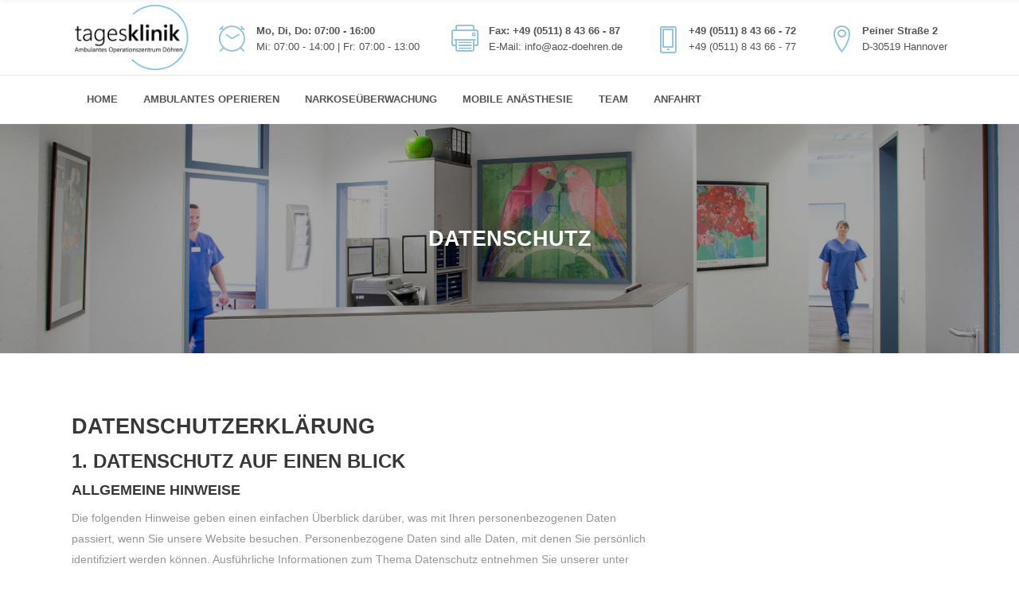

--- FILE ---
content_type: text/css
request_url: https://www.aoz-doehren.de/wp-content/themes/medigroup/assets/css/modules.min.css?ver=6.9
body_size: 49742
content:
@charset "UTF-8";table td,table th{text-align:center}body,h1,h2,h3,h4,h5,h6{font-family:"Open Sans",sans-serif}a,h1 a:hover,h2 a:hover,h3 a:hover,h4 a:hover,h5 a:hover,h6 a:hover,p a{color:#3498db}.wp-caption,iframe,img,pre{max-width:100%}.clear:after,.clearfix:after,.mkd-container:after,.mkd-drop-down .wide .second ul li ul:after,.mkd-drop-down .wide .second ul li:nth-child(4n+1),.mkd-grid-col-1.small-gutter:after,.mkd-grid-col-10.small-gutter:after,.mkd-grid-col-10:after,.mkd-grid-col-11.small-gutter:after,.mkd-grid-col-11:after,.mkd-grid-col-12.small-gutter:after,.mkd-grid-col-12:after,.mkd-grid-col-1:after,.mkd-grid-col-2:after,.mkd-grid-col-3.small-gutter:after,.mkd-grid-col-3:after,.mkd-grid-col-4.small-gutter:after,.mkd-grid-col-4:after,.mkd-grid-col-5.small-gutter:after,.mkd-grid-col-5:after,.mkd-grid-col-6.small-gutter:after,.mkd-grid-col-6:after,.mkd-grid-col-7.small-gutter:after,.mkd-grid-col-7:after,.mkd-grid-col-8.small-gutter:after,.mkd-grid-col-8:after,.mkd-grid-col-9.small-gutter:after,.mkd-grid-col-9:after,.mkd-grid-row.small-gutter:after,.mkd-grid-row:after{clear:both}.select2-results,body{-webkit-tap-highlight-color:transparent}#mkd-back-to-top,#mkd-back-to-top.off{visibility:hidden;opacity:0}.mkd-grid-row{margin-left:-15px;margin-right:-15px}.mkd-grid-row:after,.mkd-grid-row:before{content:" ";display:table}.mkd-grid-row.small-gutter{margin-left:-7px;margin-right:-7px}.mkd-grid-row.small-gutter:after,.mkd-grid-row.small-gutter:before{content:" ";display:table}.mkd-grid-col-1{float:left;position:relative;-webkit-box-sizing:border-box;-moz-box-sizing:border-box;box-sizing:border-box;padding-left:15px;padding-right:15px;width:8.3333333333%}.mkd-grid-col-2,.mkd-grid-col-3{position:relative;-webkit-box-sizing:border-box;-moz-box-sizing:border-box;padding-left:15px;padding-right:15px}.mkd-grid-col-1:after,.mkd-grid-col-1:before{content:" ";display:table}@media only screen and (max-width:1024px){.mkd-grid-col-1{width:100%;float:none}}.mkd-grid-col-2{float:left;box-sizing:border-box;width:16.6666666667%}.mkd-grid-col-2:after,.mkd-grid-col-2:before{content:" ";display:table}@media only screen and (max-width:1024px){.mkd-grid-col-2{width:100%;float:none}}.mkd-grid-col-3{float:left;box-sizing:border-box;width:25%}.mkd-grid-col-4,.mkd-grid-col-5{position:relative;-webkit-box-sizing:border-box;-moz-box-sizing:border-box}.mkd-grid-col-3:after,.mkd-grid-col-3:before{content:" ";display:table}@media only screen and (max-width:1024px){.mkd-grid-col-3{width:100%;float:none}}.mkd-grid-col-4{float:left;box-sizing:border-box;padding-left:15px;padding-right:15px;width:33.3333333333%}.mkd-grid-col-4:after,.mkd-grid-col-4:before{content:" ";display:table}@media only screen and (max-width:1024px){.mkd-grid-col-4{width:100%;float:none}}.mkd-grid-col-5{float:left;box-sizing:border-box;padding-left:15px;padding-right:15px;width:41.6666666667%}.mkd-grid-col-6,.mkd-grid-col-7{position:relative;-webkit-box-sizing:border-box;-moz-box-sizing:border-box;padding-left:15px;padding-right:15px}.mkd-grid-col-5:after,.mkd-grid-col-5:before{content:" ";display:table}@media only screen and (max-width:1024px){.mkd-grid-col-5{width:100%;float:none}}.mkd-grid-col-6{float:left;box-sizing:border-box;width:50%}.mkd-grid-col-6:after,.mkd-grid-col-6:before{content:" ";display:table}@media only screen and (max-width:1024px){.mkd-grid-col-6{width:100%;float:none}}.mkd-grid-col-7{float:left;box-sizing:border-box;width:58.3333333333%}.mkd-grid-col-8,.mkd-grid-col-9{position:relative;-webkit-box-sizing:border-box;-moz-box-sizing:border-box}.mkd-grid-col-7:after,.mkd-grid-col-7:before{content:" ";display:table}@media only screen and (max-width:1024px){.mkd-grid-col-7{width:100%;float:none}}.mkd-grid-col-8{float:left;box-sizing:border-box;padding-left:15px;padding-right:15px;width:66.6666666667%}.mkd-grid-col-8:after,.mkd-grid-col-8:before{content:" ";display:table}@media only screen and (max-width:1024px){.mkd-grid-col-8{width:100%;float:none}}.mkd-grid-col-9{float:left;box-sizing:border-box;padding-left:15px;padding-right:15px;width:75%}.mkd-grid-col-10,.mkd-grid-col-11{position:relative;-webkit-box-sizing:border-box;-moz-box-sizing:border-box;padding-left:15px;padding-right:15px}.mkd-grid-col-9:after,.mkd-grid-col-9:before{content:" ";display:table}@media only screen and (max-width:1024px){.mkd-grid-col-9{width:100%;float:none}}.mkd-grid-col-10{float:left;box-sizing:border-box;width:83.3333333333%}.mkd-grid-col-10:after,.mkd-grid-col-10:before{content:" ";display:table}@media only screen and (max-width:1024px){.mkd-grid-col-10{width:100%;float:none}}.mkd-grid-col-11{float:left;box-sizing:border-box;width:91.6666666667%}.mkd-grid-col-1.small-gutter,.mkd-grid-col-12{position:relative;-webkit-box-sizing:border-box;-moz-box-sizing:border-box}.mkd-grid-col-11:after,.mkd-grid-col-11:before{content:" ";display:table}@media only screen and (max-width:1024px){.mkd-grid-col-11{width:100%;float:none}}.mkd-grid-col-12{float:left;box-sizing:border-box;padding-left:15px;padding-right:15px;width:100%}.mkd-grid-col-12:after,.mkd-grid-col-12:before{content:" ";display:table}@media only screen and (max-width:1024px){.mkd-grid-col-12{width:100%;float:none}}.mkd-grid-col-1.small-gutter{float:left;box-sizing:border-box;padding-left:7px;padding-right:7px;width:8.3333333333%}.mkd-grid-col-2.small-gutter,.mkd-grid-col-3.small-gutter{position:relative;-webkit-box-sizing:border-box;-moz-box-sizing:border-box;padding-left:7px;padding-right:7px}.mkd-grid-col-1.small-gutter:after,.mkd-grid-col-1.small-gutter:before{content:" ";display:table}@media only screen and (max-width:1024px){.mkd-grid-col-1.small-gutter{width:100%;float:none}}.mkd-grid-col-2.small-gutter{float:left;box-sizing:border-box;width:16.6666666667%}.mkd-grid-col-2.small-gutter:after,.mkd-grid-col-2.small-gutter:before{content:" ";display:table}.mkd-grid-col-2.small-gutter:after{clear:both}@media only screen and (max-width:1024px){.mkd-grid-col-2.small-gutter{width:100%;float:none}}.mkd-grid-col-3.small-gutter{float:left;box-sizing:border-box;width:25%}.mkd-grid-col-4.small-gutter,.mkd-grid-col-5.small-gutter{position:relative;-webkit-box-sizing:border-box;-moz-box-sizing:border-box}.mkd-grid-col-3.small-gutter:after,.mkd-grid-col-3.small-gutter:before{content:" ";display:table}@media only screen and (max-width:1024px){.mkd-grid-col-3.small-gutter{width:100%;float:none}}.mkd-grid-col-4.small-gutter{float:left;box-sizing:border-box;padding-left:7px;padding-right:7px;width:33.3333333333%}.mkd-grid-col-4.small-gutter:after,.mkd-grid-col-4.small-gutter:before{content:" ";display:table}@media only screen and (max-width:1024px){.mkd-grid-col-4.small-gutter{width:100%;float:none}}.mkd-grid-col-5.small-gutter{float:left;box-sizing:border-box;padding-left:7px;padding-right:7px;width:41.6666666667%}.mkd-grid-col-6.small-gutter,.mkd-grid-col-7.small-gutter{position:relative;-webkit-box-sizing:border-box;-moz-box-sizing:border-box;padding-left:7px;padding-right:7px}.mkd-grid-col-5.small-gutter:after,.mkd-grid-col-5.small-gutter:before{content:" ";display:table}@media only screen and (max-width:1024px){.mkd-grid-col-5.small-gutter{width:100%;float:none}}.mkd-grid-col-6.small-gutter{float:left;box-sizing:border-box;width:50%}.mkd-grid-col-6.small-gutter:after,.mkd-grid-col-6.small-gutter:before{content:" ";display:table}@media only screen and (max-width:1024px){.mkd-grid-col-6.small-gutter{width:100%;float:none}}.mkd-grid-col-7.small-gutter{float:left;box-sizing:border-box;width:58.3333333333%}.mkd-grid-col-8.small-gutter,.mkd-grid-col-9.small-gutter{position:relative;-webkit-box-sizing:border-box;-moz-box-sizing:border-box}.mkd-grid-col-7.small-gutter:after,.mkd-grid-col-7.small-gutter:before{content:" ";display:table}@media only screen and (max-width:1024px){.mkd-grid-col-7.small-gutter{width:100%;float:none}}.mkd-grid-col-8.small-gutter{float:left;box-sizing:border-box;padding-left:7px;padding-right:7px;width:66.6666666667%}.mkd-grid-col-8.small-gutter:after,.mkd-grid-col-8.small-gutter:before{content:" ";display:table}@media only screen and (max-width:1024px){.mkd-grid-col-8.small-gutter{width:100%;float:none}}.mkd-grid-col-9.small-gutter{float:left;box-sizing:border-box;padding-left:7px;padding-right:7px;width:75%}.mkd-grid-col-10.small-gutter,.mkd-grid-col-11.small-gutter{-webkit-box-sizing:border-box;-moz-box-sizing:border-box;padding-left:7px;padding-right:7px;position:relative}.mkd-grid-col-9.small-gutter:after,.mkd-grid-col-9.small-gutter:before{content:" ";display:table}@media only screen and (max-width:1024px){.mkd-grid-col-9.small-gutter{width:100%;float:none}}.mkd-grid-col-10.small-gutter{float:left;box-sizing:border-box;width:83.3333333333%}.mkd-grid-col-10.small-gutter:after,.mkd-grid-col-10.small-gutter:before{content:" ";display:table}@media only screen and (max-width:1024px){.mkd-grid-col-10.small-gutter{width:100%;float:none}}.mkd-grid-col-11.small-gutter{float:left;box-sizing:border-box;width:91.6666666667%}.mkd-grid-col-11.small-gutter:after,.mkd-grid-col-11.small-gutter:before{content:" ";display:table}@media only screen and (max-width:1024px){.mkd-grid-col-11.small-gutter{width:100%;float:none}}.mkd-grid-col-12.small-gutter{float:left;position:relative;-webkit-box-sizing:border-box;-moz-box-sizing:border-box;box-sizing:border-box;padding-left:7px;padding-right:7px;width:100%}.mkd-grid-col-12.small-gutter:after,.mkd-grid-col-12.small-gutter:before{content:" ";display:table}.mkd-grid-col-push-1{left:8.3333333333%}.mkd-grid-col-pull-1{right:8.3333333333%}@media only screen and (max-width:1024px){.mkd-grid-col-12.small-gutter{width:100%;float:none}.mkd-grid-col-push-1{left:0}.mkd-grid-col-pull-1{right:0}}.mkd-grid-col-push-2{left:16.6666666667%}.mkd-grid-col-pull-2{right:16.6666666667%}@media only screen and (max-width:1024px){.mkd-grid-col-push-2{left:0}.mkd-grid-col-pull-2{right:0}}.mkd-grid-col-push-3{left:25%}.mkd-grid-col-pull-3{right:25%}@media only screen and (max-width:1024px){.mkd-grid-col-push-3{left:0}.mkd-grid-col-pull-3{right:0}}.mkd-grid-col-push-4{left:33.3333333333%}.mkd-grid-col-pull-4{right:33.3333333333%}@media only screen and (max-width:1024px){.mkd-grid-col-push-4{left:0}.mkd-grid-col-pull-4{right:0}}.mkd-grid-col-push-5{left:41.6666666667%}.mkd-grid-col-pull-5{right:41.6666666667%}@media only screen and (max-width:1024px){.mkd-grid-col-push-5{left:0}.mkd-grid-col-pull-5{right:0}}.mkd-grid-col-push-6{left:50%}.mkd-grid-col-pull-6{right:50%}@media only screen and (max-width:1024px){.mkd-grid-col-push-6{left:0}.mkd-grid-col-pull-6{right:0}}.mkd-grid-col-push-7{left:58.3333333333%}.mkd-grid-col-pull-7{right:58.3333333333%}@media only screen and (max-width:1024px){.mkd-grid-col-push-7{left:0}.mkd-grid-col-pull-7{right:0}}.mkd-grid-col-push-8{left:66.6666666667%}.mkd-grid-col-pull-8{right:66.6666666667%}@media only screen and (max-width:1024px){.mkd-grid-col-push-8{left:0}.mkd-grid-col-pull-8{right:0}}.mkd-grid-col-push-9{left:75%}.mkd-grid-col-pull-9{right:75%}@media only screen and (max-width:1024px){.mkd-grid-col-push-9{left:0}.mkd-grid-col-pull-9{right:0}}.mkd-grid-col-push-10{left:83.3333333333%}.mkd-grid-col-pull-10{right:83.3333333333%}@media only screen and (max-width:1024px){.mkd-grid-col-push-10{left:0}.mkd-grid-col-pull-10{right:0}}.mkd-grid-col-push-11{left:91.6666666667%}.mkd-grid-col-pull-11{right:91.6666666667%}@media only screen and (max-width:1024px){.mkd-grid-col-push-11{left:0}.mkd-grid-col-pull-11{right:0}}.mkd-grid-col-push-12{left:100%}.mkd-grid-col-pull-12{right:100%}@media only screen and (max-width:1400px){.mkd-grid-col-large-laptop-1{width:8.3333333333%;float:left}}@media only screen and (max-width:1280px){.mkd-grid-col-mac-1{width:8.3333333333%;float:left}}@media only screen and (max-width:1200px){.mkd-grid-col-laptop-landscape-1{width:8.3333333333%;float:left}}@media only screen and (max-width:1024px){.mkd-grid-col-push-12{left:0}.mkd-grid-col-pull-12{right:0}.mkd-grid-col-ipad-landscape-1{width:8.3333333333%;float:left}}@media only screen and (max-width:768px){.mkd-grid-col-ipad-portrait-1{width:8.3333333333%;float:left}}@media only screen and (max-width:600px){.mkd-grid-col-phone-landscape-1{width:8.3333333333%;float:left}}@media only screen and (max-width:480px){.mkd-grid-col-phone-portrait-1{width:8.3333333333%;float:left}}@media only screen and (max-width:320px){.mkd-grid-col-smaller-phone-portrait-1{width:8.3333333333%;float:left}.mkd-grid-col-smaller-phone-portrait-2{width:16.6666666667%;float:left}}@media only screen and (max-width:1280px){.mkd-grid-col-mac-2{width:16.6666666667%;float:left}}@media only screen and (max-width:1200px){.mkd-grid-col-laptop-landscape-2{width:16.6666666667%;float:left}}@media only screen and (max-width:1024px){.mkd-grid-col-ipad-landscape-2{width:16.6666666667%;float:left}}@media only screen and (max-width:768px){.mkd-grid-col-ipad-portrait-2{width:16.6666666667%;float:left}}@media only screen and (max-width:600px){.mkd-grid-col-phone-landscape-2{width:16.6666666667%;float:left}}@media only screen and (max-width:480px){.mkd-grid-col-phone-portrait-2{width:16.6666666667%;float:left}}@media only screen and (max-width:1400px){.mkd-grid-col-large-laptop-2{width:16.6666666667%;float:left}.mkd-grid-col-large-laptop-3{width:25%;float:left}}@media only screen and (max-width:1280px){.mkd-grid-col-mac-3{width:25%;float:left}}@media only screen and (max-width:1200px){.mkd-grid-col-laptop-landscape-3{width:25%;float:left}}@media only screen and (max-width:1024px){.mkd-grid-col-ipad-landscape-3{width:25%;float:left}}@media only screen and (max-width:768px){.mkd-grid-col-ipad-portrait-3{width:25%;float:left}}@media only screen and (max-width:600px){.mkd-grid-col-phone-landscape-3{width:25%;float:left}}@media only screen and (max-width:480px){.mkd-grid-col-phone-portrait-3{width:25%;float:left}}@media only screen and (max-width:320px){.mkd-grid-col-smaller-phone-portrait-3{width:25%;float:left}.mkd-grid-col-smaller-phone-portrait-4{width:33.3333333333%;float:left}}@media only screen and (max-width:1280px){.mkd-grid-col-mac-4{width:33.3333333333%;float:left}}@media only screen and (max-width:1200px){.mkd-grid-col-laptop-landscape-4{width:33.3333333333%;float:left}}@media only screen and (max-width:1024px){.mkd-grid-col-ipad-landscape-4{width:33.3333333333%;float:left}}@media only screen and (max-width:768px){.mkd-grid-col-ipad-portrait-4{width:33.3333333333%;float:left}}@media only screen and (max-width:600px){.mkd-grid-col-phone-landscape-4{width:33.3333333333%;float:left}}@media only screen and (max-width:480px){.mkd-grid-col-phone-portrait-4{width:33.3333333333%;float:left}}@media only screen and (max-width:1400px){.mkd-grid-col-large-laptop-4{width:33.3333333333%;float:left}.mkd-grid-col-large-laptop-5{width:41.6666666667%;float:left}}@media only screen and (max-width:1280px){.mkd-grid-col-mac-5{width:41.6666666667%;float:left}}@media only screen and (max-width:1200px){.mkd-grid-col-laptop-landscape-5{width:41.6666666667%;float:left}}@media only screen and (max-width:1024px){.mkd-grid-col-ipad-landscape-5{width:41.6666666667%;float:left}}@media only screen and (max-width:768px){.mkd-grid-col-ipad-portrait-5{width:41.6666666667%;float:left}}@media only screen and (max-width:600px){.mkd-grid-col-phone-landscape-5{width:41.6666666667%;float:left}}@media only screen and (max-width:480px){.mkd-grid-col-phone-portrait-5{width:41.6666666667%;float:left}}@media only screen and (max-width:320px){.mkd-grid-col-smaller-phone-portrait-5{width:41.6666666667%;float:left}.mkd-grid-col-smaller-phone-portrait-6{width:50%;float:left}}@media only screen and (max-width:1280px){.mkd-grid-col-mac-6{width:50%;float:left}}@media only screen and (max-width:1200px){.mkd-grid-col-laptop-landscape-6{width:50%;float:left}}@media only screen and (max-width:1024px){.mkd-grid-col-ipad-landscape-6{width:50%;float:left}}@media only screen and (max-width:768px){.mkd-grid-col-ipad-portrait-6{width:50%;float:left}}@media only screen and (max-width:600px){.mkd-grid-col-phone-landscape-6{width:50%;float:left}}@media only screen and (max-width:480px){.mkd-grid-col-phone-portrait-6{width:50%;float:left}}@media only screen and (max-width:1400px){.mkd-grid-col-large-laptop-6{width:50%;float:left}.mkd-grid-col-large-laptop-7{width:58.3333333333%;float:left}}@media only screen and (max-width:1280px){.mkd-grid-col-mac-7{width:58.3333333333%;float:left}}@media only screen and (max-width:1200px){.mkd-grid-col-laptop-landscape-7{width:58.3333333333%;float:left}}@media only screen and (max-width:1024px){.mkd-grid-col-ipad-landscape-7{width:58.3333333333%;float:left}}@media only screen and (max-width:768px){.mkd-grid-col-ipad-portrait-7{width:58.3333333333%;float:left}}@media only screen and (max-width:600px){.mkd-grid-col-phone-landscape-7{width:58.3333333333%;float:left}}@media only screen and (max-width:480px){.mkd-grid-col-phone-portrait-7{width:58.3333333333%;float:left}}@media only screen and (max-width:320px){.mkd-grid-col-smaller-phone-portrait-7{width:58.3333333333%;float:left}.mkd-grid-col-smaller-phone-portrait-8{width:66.6666666667%;float:left}}@media only screen and (max-width:1280px){.mkd-grid-col-mac-8{width:66.6666666667%;float:left}}@media only screen and (max-width:1200px){.mkd-grid-col-laptop-landscape-8{width:66.6666666667%;float:left}}@media only screen and (max-width:1024px){.mkd-grid-col-ipad-landscape-8{width:66.6666666667%;float:left}}@media only screen and (max-width:768px){.mkd-grid-col-ipad-portrait-8{width:66.6666666667%;float:left}}@media only screen and (max-width:600px){.mkd-grid-col-phone-landscape-8{width:66.6666666667%;float:left}}@media only screen and (max-width:480px){.mkd-grid-col-phone-portrait-8{width:66.6666666667%;float:left}}@media only screen and (max-width:1400px){.mkd-grid-col-large-laptop-8{width:66.6666666667%;float:left}.mkd-grid-col-large-laptop-9{width:75%;float:left}}@media only screen and (max-width:1280px){.mkd-grid-col-mac-9{width:75%;float:left}}@media only screen and (max-width:1200px){.mkd-grid-col-laptop-landscape-9{width:75%;float:left}}@media only screen and (max-width:1024px){.mkd-grid-col-ipad-landscape-9{width:75%;float:left}}@media only screen and (max-width:768px){.mkd-grid-col-ipad-portrait-9{width:75%;float:left}}@media only screen and (max-width:600px){.mkd-grid-col-phone-landscape-9{width:75%;float:left}}@media only screen and (max-width:480px){.mkd-grid-col-phone-portrait-9{width:75%;float:left}}@media only screen and (max-width:320px){.mkd-grid-col-smaller-phone-portrait-9{width:75%;float:left}.mkd-grid-col-smaller-phone-portrait-10{width:83.3333333333%;float:left}}@media only screen and (max-width:1280px){.mkd-grid-col-mac-10{width:83.3333333333%;float:left}}@media only screen and (max-width:1200px){.mkd-grid-col-laptop-landscape-10{width:83.3333333333%;float:left}}@media only screen and (max-width:1024px){.mkd-grid-col-ipad-landscape-10{width:83.3333333333%;float:left}}@media only screen and (max-width:768px){.mkd-grid-col-ipad-portrait-10{width:83.3333333333%;float:left}}@media only screen and (max-width:600px){.mkd-grid-col-phone-landscape-10{width:83.3333333333%;float:left}}@media only screen and (max-width:480px){.mkd-grid-col-phone-portrait-10{width:83.3333333333%;float:left}}@media only screen and (max-width:1400px){.mkd-grid-col-large-laptop-10{width:83.3333333333%;float:left}.mkd-grid-col-large-laptop-11{width:91.6666666667%;float:left}}@media only screen and (max-width:1280px){.mkd-grid-col-mac-11{width:91.6666666667%;float:left}}@media only screen and (max-width:1200px){.mkd-grid-col-laptop-landscape-11{width:91.6666666667%;float:left}}@media only screen and (max-width:1024px){.mkd-grid-col-ipad-landscape-11{width:91.6666666667%;float:left}}@media only screen and (max-width:768px){.mkd-grid-col-ipad-portrait-11{width:91.6666666667%;float:left}}@media only screen and (max-width:600px){.mkd-grid-col-phone-landscape-11{width:91.6666666667%;float:left}}@media only screen and (max-width:480px){.mkd-grid-col-phone-portrait-11{width:91.6666666667%;float:left}}@media only screen and (max-width:320px){.mkd-grid-col-smaller-phone-portrait-11{width:91.6666666667%;float:left}.mkd-grid-col-smaller-phone-portrait-12{width:100%;float:none}}@media only screen and (max-width:1400px){.mkd-grid-col-large-laptop-12{width:100%;float:none}}@media only screen and (max-width:1280px){.mkd-grid-col-mac-12{width:100%;float:none}}@media only screen and (max-width:1200px){.mkd-grid-col-laptop-landscape-12{width:100%;float:none}}@media only screen and (max-width:1024px){.mkd-grid-col-ipad-landscape-12{width:100%;float:none}}@media only screen and (max-width:768px){.mkd-grid-col-ipad-portrait-12{width:100%;float:none}}@media only screen and (max-width:600px){.mkd-grid-col-phone-landscape-12{width:100%;float:none}}@media only screen and (max-width:480px){.mkd-grid-col-phone-portrait-12{width:100%;float:none}}a,abbr,acronym,address,applet,b,big,blockquote,body,caption,center,cite,code,dd,del,dfn,div,dl,dt,em,fieldset,font,form,h1,h2,h3,h4,h5,h6,html,i,iframe,ins,kbd,label,legend,li,object,ol,p,pre,q,s,samp,small,span,strike,strong,sub,sup,table,tbody,td,tfoot,th,thead,tr,tt,u,ul,var{background:0 0;border:0;margin:0;padding:0;vertical-align:baseline;outline:0}body,pre{background-color:#fff}a img,table{border:none}article,aside,details,figcaption,figure,footer,header,hgroup,nav,section{display:block}blockquote:after,blockquote:before{content:'';content:none}del{text-decoration:line-through}table{border-collapse:collapse;border-spacing:0;vertical-align:middle;width:100%}table th{border:0;padding:5px 7px}table td{padding:5px 10px}.wp-caption,img{height:auto}select::-ms-expand{display:none}.clearfix:after,.clearfix:before{content:" ";display:table}.clear:after{content:"";display:block}html{height:100%;margin:0!important;-webkit-transition:all .33s ease-out;-moz-transition:all .33s ease-out;transition:all .33s ease-out;overflow-y:scroll!important}body{font-size:14px;line-height:26px;color:#959595;font-weight:400;overflow-x:hidden!important;-webkit-font-smoothing:antialiased}h1,h2,h3,h4,h5,h6{font-weight:700;margin-top:10px;color:#373737;text-transform:uppercase;margin-bottom:10px}h1{font-size:55px}h2{font-size:27px}h3{font-size:24px}h4{font-size:18px}h5{font-size:16px}h6{font-size:14px}h1,h2,h3,h4,h5,h6{line-height:1.3em}h1 a,h2 a,h3 a,h4 a,h5 a,h6 a{color:inherit;font-family:inherit;font-size:inherit;font-weight:inherit;font-style:inherit;line-height:inherit;letter-spacing:inherit;text-transform:inherit}a,p a{text-decoration:none;cursor:pointer;-webkit-transition:color .25s ease-in-out;-moz-transition:color .25s ease-in-out;transition:color .25s ease-in-out}.woocommerce input[type=button],.woocommerce-page input[type=button],input[type=submit]{-webkit-appearance:none}ol,ul{list-style-position:inside}pre{padding:15px;white-space:pre-wrap;word-wrap:break-word;margin:15px 0}dt{font-size:15px;font-weight:700;margin-bottom:10px}dd{margin-bottom:15px}p{margin:10px 0}sub,sup{font-size:75%;height:0;line-height:0;position:relative;vertical-align:baseline}sub{top:.5ex}sup{bottom:.5ex}.wp-caption-text{margin:0;font-style:italic}table tbody tr,table thead tr{border:1px solid #e6e6e6}table tbody th{border-right:1px solid #e6e6e6}blockquote:not(.mkd-blockquote-shortcode){padding:0;border:none;font-style:italic;font-size:17px;line-height:1.6em;margin:20px 0}blockquote cite{font-style:normal;font-weight:500}::selection{background:#3498db;color:#fff}::-moz-selection{background:#3498db;color:#fff}.mkd-container,.mkd-content,.mkd-wrapper{background-color:#fff}.bypostauthor,.gallery-caption,.sticky,.wp-caption,.wp-caption-text{opacity:1}.alignleft{float:left;margin:0 20px 20px 0}.alignright{float:right;margin:0 0 20px 20px}.aligncenter{display:block;margin:10px auto}.meta,.mkd-meta{display:none}.text-align-right{text-align:right}.text-align-left{text-align:left}.text-align-center{text-align:center}.mkd-wrapper{position:relative;z-index:1000;-webkit-transition:left .33s cubic-bezier(.694,.0482,.335,1);-moz-transition:left .33s cubic-bezier(.694,.0482,.335,1);transition:left .33s cubic-bezier(.694,.0482,.335,1);left:0}.mkd-wrapper .mkd-wrapper-inner{width:100%;overflow:hidden}.mkd-content{margin-top:0;position:relative;z-index:100}.mkd-content ol ol,.mkd-content ul ul{padding:0 0 0 15px}.mkd-content ol ol,.mkd-content ol ul,.mkd-content ul ol,.mkd-content ul ul{margin:0}.mkd-content ol,.mkd-content ul{margin:15px 0}.last_toggle_el_margin,.wpb_button,.wpb_content_element,.wpb_row,ul.wpb_thumbnails-fluid>li{margin-bottom:0!important}.mkd-content .mkd-content-inner>.mkd-container>.mkd-container-inner,.mkd-content .mkd-content-inner>.mkd-full-width>.mkd-full-width-inner{padding:64px 0}.mkd-boxed{overflow:hidden!important}.mkd-boxed .mkd-wrapper{display:inline-block;vertical-align:middle;width:100%}.mkd-boxed .mkd-wrapper .mkd-wrapper-inner{width:1150px;overflow:visible;margin:auto}.mkd-boxed .mkd-content{overflow:hidden}.mkd-boxed .mkd-footer-inner{width:1150px;margin:auto}.mkd-boxed .mkd-page-header .mkd-fixed-wrapper.fixed,.mkd-boxed .mkd-page-header .mkd-sticky-header{width:1150px;left:auto}.mkd-smooth-transition-loader{background-color:#fff;position:fixed;top:0;left:0;right:0;bottom:0;z-index:2000}.mkd-container,.mkd-full-width{z-index:100;position:relative}.mkd-smooth-transition-loader.mkd-hide-spinner .mkd-st-loader{display:none}.mkd-container:after,.mkd-container:before{content:" ";display:table}.mkd-container{padding:0;width:100%}.mkd-container-inner{width:1100px;margin:0 auto}.mkd-five-columns>.mkd-five-columns-inner,.mkd-four-columns>.mkd-four-columns-inner,.mkd-three-columns>.mkd-three-columns-inner,.mkd-two-columns-50-50>.mkd-two-columns-50-50-inner{margin:0 -15px}@media only screen and (min-width:1400px){.mkd-grid-1300 .mkd-container-inner,.mkd-grid-1300 .mkd-footer-bottom-border-holder.mkd-in-grid,.mkd-grid-1300 .mkd-footer-top-border-holder.mkd-in-grid,.mkd-grid-1300 .mkd-grid,.mkd-grid-1300 .mkd-grid-section .mkd-section-inner{width:1300px}.mkd-grid-1300.mkd-boxed .mkd-footer-inner,.mkd-grid-1300.mkd-boxed .mkd-wrapper-inner{width:1350px}.mkd-grid-1300.mkd-boxed .mkd-page-header .mkd-fixed-wrapper.fixed,.mkd-grid-1300.mkd-boxed .mkd-page-header .mkd-sticky-header{width:1350px;left:auto}}@media only screen and (min-width:1300px){.mkd-grid-1200 .mkd-container-inner,.mkd-grid-1200 .mkd-footer-bottom-border-holder.mkd-in-grid,.mkd-grid-1200 .mkd-footer-top-border-holder.mkd-in-grid,.mkd-grid-1200 .mkd-grid,.mkd-grid-1200 .mkd-grid-section .mkd-section-inner{width:1200px}.mkd-grid-1200.mkd-boxed .mkd-footer-inner,.mkd-grid-1200.mkd-boxed .mkd-wrapper-inner{width:1250px}.mkd-grid-1200.mkd-boxed .mkd-page-header .mkd-fixed-wrapper.fixed,.mkd-grid-1200.mkd-boxed .mkd-page-header .mkd-sticky-header{width:1250px;left:auto}}@media only screen and (min-width:1200px){.mkd-grid-1000 .mkd-container-inner,.mkd-grid-1000 .mkd-footer-bottom-border-holder.mkd-in-grid,.mkd-grid-1000 .mkd-footer-top-border-holder.mkd-in-grid,.mkd-grid-1000 .mkd-grid,.mkd-grid-1000 .mkd-grid-section .mkd-section-inner{width:1000px}.mkd-grid-1000.mkd-boxed .mkd-footer-inner,.mkd-grid-1000.mkd-boxed .mkd-wrapper-inner{width:1050px}.mkd-grid-1000.mkd-boxed .mkd-page-header .mkd-fixed-wrapper.fixed,.mkd-grid-1000.mkd-boxed .mkd-page-header .mkd-sticky-header{width:1050px;left:auto}}@media only screen and (min-width:1000px){.mkd-grid-800 .mkd-container-inner,.mkd-grid-800 .mkd-footer-bottom-border-holder.mkd-in-grid,.mkd-grid-800 .mkd-footer-top-border-holder.mkd-in-grid,.mkd-grid-800 .mkd-grid,.mkd-grid-800 .mkd-grid-section .mkd-section-inner{width:800px}.mkd-grid-800.mkd-boxed .mkd-footer-inner,.mkd-grid-800.mkd-boxed .mkd-wrapper-inner{width:850px}.mkd-grid-800.mkd-boxed .mkd-page-header .mkd-fixed-wrapper.fixed,.mkd-grid-800.mkd-boxed .mkd-page-header .mkd-sticky-header{width:850px;left:auto}}.mkd-two-columns-66-33{width:100%}.mkd-two-columns-66-33 .mkd-column1{width:66.66%;float:left}.mkd-two-columns-66-33 .mkd-column1 .mkd-column-inner{padding:0 20px 0 0}.mkd-two-columns-66-33 .mkd-column2{width:33.33%;float:left}.mkd-two-columns-66-33 .mkd-column2 .mkd-column-inner{padding:0 0 0 20px}.mkd-two-columns-33-66{width:100%}.mkd-two-columns-33-66 .mkd-column1{width:33.33%;float:left}.mkd-two-columns-33-66 .mkd-column1 .mkd-column-inner{padding:0 20px 0 0}.mkd-two-columns-33-66 .mkd-column2{width:66.66%;float:left}.mkd-two-columns-33-66 .mkd-column2 .mkd-column-inner{padding:0 0 0 20px}.mkd-two-columns-75-25{width:100%}.mkd-two-columns-75-25 .mkd-column1{width:75%;float:left}.mkd-two-columns-75-25 .mkd-column1 .mkd-column-inner{padding:0 20px 0 0}.mkd-two-columns-75-25 .mkd-column2{width:25%;float:left}.mkd-two-columns-75-25 .mkd-column2 .mkd-column-inner{padding:0 0 0 20px}.mkd-two-columns-25-75{width:100%}.mkd-two-columns-25-75 .mkd-column1{width:25%;float:left}.mkd-two-columns-25-75 .mkd-column1 .mkd-column-inner{padding:0 20px 0 0}.mkd-two-columns-25-75 .mkd-column2{width:75%;float:left}.mkd-two-columns-25-75 .mkd-column2 .mkd-column-inner{padding:0 0 0 20px}.mkd-five-columns .mkd-column .mkd-column-inner,.mkd-four-columns .mkd-column .mkd-column-inner,.mkd-three-columns .mkd-column .mkd-column-inner,.mkd-two-columns-50-50 .mkd-column .mkd-column-inner{padding:0 15px}.mkd-two-columns-50-50{width:100%}.mkd-two-columns-50-50 .mkd-column{width:50%;float:left}.mkd-three-columns{width:100%}.mkd-three-columns .mkd-column{width:33.33%;float:left}.mkd-four-columns{width:100%}.mkd-four-columns .mkd-column{width:25%;float:left}.mkd-five-columns{width:100%}.mkd-five-columns .mkd-column{width:20%;float:left}body.woocommerce.woocommerce-page .mkd-two-columns-66-33.woocommerce_with_sidebar .mkd-column1 .mkd-column-inner,body.woocommerce.woocommerce-page .mkd-two-columns-75-25.woocommerce_with_sidebar .mkd-column1 .mkd-column-inner{padding-left:40px}body.woocommerce.woocommerce-page .mkd-two-columns-25-75.woocommerce_with_sidebar .mkd-column2 .mkd-column-inner,body.woocommerce.woocommerce-page .mkd-two-columns-33-66.woocommerce_with_sidebar .mkd-column2 .mkd-column-inner{padding-right:40px}body.woocommerce.woocommerce-page .full_width .mkd-two-columns-66-33.woocommerce_with_sidebar .mkd-column1 .mkd-column-inner,body.woocommerce.woocommerce-page .full_width .mkd-two-columns-75-25.woocommerce_with_sidebar .mkd-column1 .mkd-column-inner{padding-left:0}body.woocommerce.woocommerce-page .full_width .mkd-two-columns-25-75.woocommerce_with_sidebar .mkd-column2 .mkd-column-inner,body.woocommerce.woocommerce-page .full_width .mkd-two-columns-33-66.woocommerce_with_sidebar .mkd-column2 .mkd-column-inner{padding-right:0}@-webkit-keyframes preload-background{from{background-position:0 0}to{background-position:100% 0}}@keyframes preload-background{from{background-position:0 0}to{background-position:100% 0}}.mkd-preload-background{background-repeat:repeat!important;background-color:transparent!important;background-attachment:scroll!important;background-size:inherit!important;-webkit-animation-name:preload-background;-webkit-animation-duration:40s;-webkit-animation-iteration-count:infinite;-webkit-animation-timing-function:linear;-webkit-animation-delay:0s;-webkit-animation-fill-mode:forwards;animation-name:preload-background;animation-duration:40s;animation-iteration-count:infinite;animation-timing-function:linear;animation-delay:0s;animation-fill-mode:forwards}.mkd-grid{width:1100px;margin:0 auto}.mkd-vertical-align-containers{position:relative;height:100%;width:100%;padding:0 35px;box-sizing:border-box}.mkd-vertical-align-containers.mkd-25-50-25 .mkd-position-left,.mkd-vertical-align-containers.mkd-25-50-25 .mkd-position-right{width:25%}.mkd-vertical-align-containers.mkd-25-50-25 .mkd-position-center{width:50%;left:50%;-webkit-transform:translateX(-50%);transform:translateX(-50%)}.mkd-vertical-align-containers.mkd-33-33-33 .mkd-position-center,.mkd-vertical-align-containers.mkd-33-33-33 .mkd-position-left,.mkd-vertical-align-containers.mkd-33-33-33 .mkd-position-right{width:33.33%}.mkd-vertical-align-containers.mkd-33-33-33 .mkd-position-center{width:50%;left:50%;-webkit-transform:translateX(-50%);transform:translateX(-50%)}.mkd-vertical-align-containers.mkd-50-50 .mkd-position-left,.mkd-vertical-align-containers.mkd-50-50 .mkd-position-right{width:50%}.mkd-vertical-align-containers.mkd-33-66 .mkd-position-left{width:33.33%}.mkd-vertical-align-containers.mkd-33-66 .mkd-position-right,.mkd-vertical-align-containers.mkd-66-33 .mkd-position-left{width:66.66%}.mkd-vertical-align-containers.mkd-66-33 .mkd-position-right{width:33.33%}.mkd-vertical-align-containers .mkd-position-left{position:relative;float:left;z-index:112;height:100%}.mkd-vertical-align-containers .mkd-position-center{height:100%;width:100%;position:absolute;left:0;text-align:center;z-index:111}.mkd-vertical-align-containers .mkd-position-right{position:relative;float:right;z-index:112;height:100%;text-align:right}.mkd-vertical-align-containers .mkd-position-center-inner,.mkd-vertical-align-containers .mkd-position-left-inner,.mkd-vertical-align-containers .mkd-position-right-inner{vertical-align:middle;display:inline-block}.mkd-vertical-align-containers .mkd-position-center:before,.mkd-vertical-align-containers .mkd-position-left:before,.mkd-vertical-align-containers .mkd-position-right:before{content:"";display:inline-block;vertical-align:middle;height:100%;margin-right:-3px}.mkd-section{position:relative}.mkd-grid-section .mkd-section-inner{width:1100px;margin:0 auto;position:relative;z-index:20}.mkd-section-inner-margin{margin-left:-15px;margin-right:-15px}.mkd-content-aligment-left{text-align:left}.mkd-content-aligment-center{text-align:center}.mkd-content-aligment-right{text-align:right}.mkd-parallax-section-holder{position:static;padding:0;background-repeat:no-repeat;background-color:transparent;background-position:center 0;background-attachment:fixed;overflow:hidden}.mkd-parallax-section-holder.mkd-vertical-middle-align{display:table;width:100%}.mkd-parallax-section-holder .mkd-parallax-content-outer{display:table-cell;height:100%;vertical-align:middle;padding:100% 0}.touch .mkd-parallax-section-holder.mkd-parallax-section-holder-touch-disabled{height:auto!important;min-height:150px;background-position:center top!important;background-attachment:scroll;background-size:cover}section.parallax_section_holder.vertical_middle_align .parallax_content_outer{display:table-cell;height:100%;vertical-align:middle;padding:100% 0}.mkd-section .mkd-mobile-video-image{background-position:center center;background-repeat:no-repeat;background-size:cover;display:none;height:100%;left:0;position:absolute;top:0;width:100%;z-index:10}.mkd-section .mkd-video-overlay{height:100%;left:0;opacity:0;position:absolute;top:0;width:100%;z-index:11}.mkd-section .mkd-video-overlay.mkd-video-overlay-active{background-image:url(img/pixel-video.png);background-position:0 0;background-repeat:repeat;opacity:1}.mkd-section .mkd-video-wrap{top:0;left:0;overflow:hidden;position:absolute;width:100%}.mkd-section .mkd-video-wrap .mejs-container .mejs-controls{display:none!important}.mkd-section .mkd-video-wrap .mejs-poster{background-size:cover!important;-moz-background-size:cover!important;-webkit-background-size:cover!important;-o-background-size:cover!important}.mkd-section .mkd-video-wrap .mejs-container{background-color:transparent!important;background-image:none!important;height:auto!important}.mkd-section .mkd-video-wrap .mejs-mediaelement{background:0 0!important;border:0!important}.mkd-section .mkd-video-wrap .mejs-container .mejs-poster img{max-width:none!important;width:100%!important}.select2-container{margin:0;position:relative;display:inline-block;vertical-align:middle}.select2-container,.select2-drop,.select2-search,.select2-search input{-webkit-box-sizing:border-box;-moz-box-sizing:border-box;box-sizing:border-box}.select2-container .select2-choice{display:block;padding:0 0 0 8px;overflow:hidden;position:relative;white-space:nowrap;text-decoration:none;background-clip:padding-box;-webkit-touch-callout:none;-webkit-user-select:none;-moz-user-select:none;-ms-user-select:none;user-select:none}html[dir=rtl] .select2-container .select2-choice{padding:0 8px 0 0}.select2-container.select2-allowclear .select2-choice .select2-chosen{margin-right:42px}.select2-container .select2-choice>.select2-chosen{margin-right:35px;display:block;overflow:hidden;white-space:nowrap;text-overflow:ellipsis;float:none;width:auto;font-size:14px;color:#969696;font-family:"Open Sans",sans-serif;font-weight:400;text-transform:none;text-align:right}html[dir=rtl] .select2-container .select2-choice>.select2-chosen{margin-left:26px;margin-right:0}.select2-container .select2-choice abbr{display:none;width:12px;height:12px;position:absolute;right:24px;top:8px;font-size:1px;text-decoration:none;border:0;cursor:pointer;outline:0}.select2-container.select2-allowclear .select2-choice abbr{display:inline-block}.select2-container .select2-choice abbr:hover{background-position:right -11px;cursor:pointer}.select2-drop-mask{border:0;margin:0;padding:0;position:fixed;left:0;top:0;min-height:100%;min-width:100%;height:auto;width:auto;opacity:0;z-index:9998;background-color:#fff;filter:alpha(opacity=0)}.select2-drop{width:100%;margin-top:-1px;position:absolute;z-index:9999;top:100%;background:#fff}.select2-drop.select2-drop-above{margin-top:1px;border-top:1px solid #aaa;border-bottom:0;border-radius:4px 4px 0 0;-webkit-box-shadow:0 -4px 5px rgba(0,0,0,.15);box-shadow:0 -4px 5px rgba(0,0,0,.15)}.select2-drop.select2-drop-above.select2-drop-active{border-top:1px solid #5897fb}.select2-drop-auto-width{border-top:1px solid #aaa;width:auto}.select2-container .select2-choice .select2-arrow{display:inline-block;background-clip:padding-box}html[dir=rtl] .select2-container .select2-choice .select2-arrow{left:0;right:auto;border-left:none;border-right:1px solid #aaa;border-radius:4px 0 0 4px}.select2-container .select2-choice .select2-arrow b{display:block;width:100%;height:100%}html[dir=rtl] .select2-container .select2-choice .select2-arrow b{background-position:2px 1px}.select2-search{display:inline-block;width:100%;min-height:26px;margin:0;padding:4px 4px 0;position:relative;z-index:10000;white-space:nowrap}.select2-search input{width:100%;height:auto!important;min-height:26px;padding:4px 20px 4px 5px;margin:0;outline:0;font-family:sans-serif;font-size:1em;border:1px solid #aaa;border-radius:0;-webkit-box-shadow:none;box-shadow:none}html[dir=rtl] .select2-search input{padding:4px 5px 4px 20px}.select2-container-active .select2-choice,.select2-container-active .select2-choices{border:1px solid #5897fb;outline:0;-webkit-box-shadow:0 0 5px rgba(0,0,0,.3);box-shadow:0 0 5px rgba(0,0,0,.3)}.select2-dropdown-open .select2-choice .select2-arrow{background:0 0;border-left:none;filter:none}html[dir=rtl] .select2-dropdown-open .select2-choice .select2-arrow{border-right:none}.select2-dropdown-open .select2-choice .select2-arrow b{background-position:-18px 1px}html[dir=rtl] .select2-dropdown-open .select2-choice .select2-arrow b{background-position:-16px 1px}.select2-hidden-accessible{border:0;clip:rect(0 0 0 0);height:1px;margin:-1px;overflow:hidden;padding:0;position:absolute;width:1px}.select2-results{max-height:200px;padding:0 0 0 4px;margin:4px 4px 4px 0;position:relative;overflow-x:hidden;overflow-y:auto}html[dir=rtl] .select2-results{padding:0 4px 0 0;margin:4px 0 4px 4px}.select2-results ul.select2-result-sub{margin:0;padding-left:0}.select2-results li{list-style:none;display:list-item;background-image:none;text-align:right}.select2-results li.select2-result-with-children>.select2-result-label{font-weight:700}.mkd-comment-holder .mkd-comment-reply-holder a,.select2-choice{font-weight:600;font-family:"Open Sans",sans-serif}.select2-results .select2-result-label{padding:3px 7px 4px;margin:0;cursor:pointer;min-height:1em;-webkit-touch-callout:none;-webkit-user-select:none;-moz-user-select:none;-ms-user-select:none;user-select:none}.select2-results-dept-1 .select2-result-label{padding-left:20px}.select2-results-dept-2 .select2-result-label{padding-left:40px}.select2-results-dept-3 .select2-result-label{padding-left:60px}.select2-results-dept-4 .select2-result-label{padding-left:80px}.select2-results-dept-5 .select2-result-label{padding-left:100px}.select2-results-dept-6 .select2-result-label{padding-left:110px}.select2-results-dept-7 .select2-result-label{padding-left:120px}.select2-results .select2-highlighted{background:#3875d7}.select2-results li em{background:#feffde;font-style:normal}.select2-results .select2-highlighted em{background:0 0}.select2-results .select2-highlighted ul{background:#fff;color:#000}.select2-results .select2-ajax-error,.select2-results .select2-no-results,.select2-results .select2-searching,.select2-results .select2-selection-limit{background:#f4f4f4;display:list-item;padding-left:5px}.select2-results .select2-disabled.select2-highlighted{color:#666;background:#f4f4f4;display:list-item;cursor:default}.select2-results .select2-disabled{background:#f4f4f4;display:list-item;cursor:default}.select2-results .select2-selected{display:none}.select2-more-results.select2-active{background:url(select2-spinner.gif) 100% no-repeat #f4f4f4}.select2-results .select2-ajax-error{background:rgba(255,50,50,.2)}.select2-more-results{background:#f4f4f4;display:list-item}.select2-container.select2-container-disabled .select2-choice{background-color:#f4f4f4;background-image:none;border:1px solid #ddd;cursor:default}.select2-container.select2-container-disabled .select2-choice .select2-arrow{background-color:#f4f4f4;background-image:none;border-left:0}.select2-container.select2-container-disabled .select2-choice abbr{display:none}.select2-container-multi .select2-choices{height:auto!important;height:1%;margin:0;padding:0 5px 0 0;position:relative;border:1px solid #aaa;cursor:text;overflow:hidden;background-color:#fff;background-image:-webkit-gradient(linear,0 0,0 100%,color-stop(1%,#eee),color-stop(15%,#fff));background-image:-webkit-linear-gradient(top,#eee 1%,#fff 15%);background-image:-moz-linear-gradient(top,#eee 1%,#fff 15%);background-image:linear-gradient(to bottom,#eee 1%,#fff 15%);min-height:26px}html[dir=rtl] .select2-container-multi .select2-choices{padding:0 0 0 5px}.select2-locked{padding:3px 5px!important}.select2-container-multi.select2-container-active .select2-choices{border:1px solid #5897fb;outline:0;-webkit-box-shadow:0 0 5px rgba(0,0,0,.3);box-shadow:0 0 5px rgba(0,0,0,.3)}.select2-container-multi .select2-choices li{float:left;list-style:none}html[dir=rtl] .select2-container-multi .select2-choices li{float:right}.select2-container-multi .select2-choices .select2-search-field{margin:0;padding:0;white-space:nowrap}.select2-container-multi .select2-choices .select2-search-field input{padding:5px;margin:1px 0;font-family:sans-serif;font-size:100%;color:#666;outline:0;border:0;-webkit-box-shadow:none;box-shadow:none;background:0 0!important}.select2-container-multi .select2-choices .select2-search-field input.select2-active{background:url(select2-spinner.gif) 100% no-repeat #fff!important}.select2-default{color:#999!important}.select2-container-multi .select2-choices .select2-search-choice{padding:3px 5px 3px 18px;margin:3px 0 3px 5px;position:relative;line-height:13px;color:#333;cursor:default;border:1px solid #aaa;border-radius:3px;-webkit-box-shadow:0 0 2px #fff inset,0 1px 0 rgba(0,0,0,.05);box-shadow:0 0 2px #fff inset,0 1px 0 rgba(0,0,0,.05);background-clip:padding-box;-webkit-touch-callout:none;-webkit-user-select:none;-moz-user-select:none;-ms-user-select:none;user-select:none;background-color:#e4e4e4;filter:progid:DXImageTransform.Microsoft.gradient(startColorstr='#eeeeee', endColorstr='#f4f4f4', GradientType=0);background-image:-webkit-gradient(linear,0 0,0 100%,color-stop(20%,#f4f4f4),color-stop(50%,#f0f0f0),color-stop(52%,#e8e8e8),color-stop(100%,#eee));background-image:-webkit-linear-gradient(top,#f4f4f4 20%,#f0f0f0 50%,#e8e8e8 52%,#eee 100%);background-image:-moz-linear-gradient(top,#f4f4f4 20%,#f0f0f0 50%,#e8e8e8 52%,#eee 100%);background-image:linear-gradient(to bottom,#f4f4f4 20%,#f0f0f0 50%,#e8e8e8 52%,#eee 100%)}html[dir=rtl] .select2-container-multi .select2-choices .select2-search-choice{margin:3px 5px 3px 0;padding:3px 18px 3px 5px}.select2-container-multi .select2-choices .select2-search-choice .select2-chosen{cursor:default}.select2-container-multi .select2-choices .select2-search-choice-focus{background:#d4d4d4}.select2-search-choice-close{display:block;width:12px;height:13px;position:absolute;right:3px;top:4px;font-size:1px;outline:0}html[dir=rtl] .select2-search-choice-close{right:auto;left:3px}.select2-container-multi .select2-search-choice-close{left:3px}html[dir=rtl] .select2-container-multi .select2-search-choice-close{left:auto;right:2px}.select2-container-multi .select2-choices .select2-search-choice .select2-search-choice-close:hover,.select2-container-multi .select2-choices .select2-search-choice-focus .select2-search-choice-close{background-position:right -11px}.select2-container-multi.select2-container-disabled .select2-choices{background-color:#f4f4f4;background-image:none;border:1px solid #ddd;cursor:default}.select2-container-multi.select2-container-disabled .select2-choices .select2-search-choice{padding:3px 5px;border:1px solid #ddd;background-image:none;background-color:#f4f4f4}.select2-container-multi.select2-container-disabled .select2-choices .select2-search-choice .select2-search-choice-close{display:none;background:0 0}.select2-result-selectable .select2-match,.select2-result-unselectable .select2-match{text-decoration:underline}.select2-offscreen,.select2-offscreen:focus{clip:rect(0 0 0 0)!important;width:1px!important;height:1px!important;border:0!important;margin:0!important;padding:0!important;overflow:hidden!important;position:absolute!important;outline:0!important;left:0!important;top:0!important}.select2-display-none{display:none}.select2-measure-scrollbar{position:absolute;top:-10000px;left:-10000px;width:100px;height:100px;overflow:scroll}.mkd-element-from-bottom,.mkd-element-from-fade,.mkd-element-from-left,.mkd-element-from-right,.mkd-element-from-top,.mkd-st-loader1{width:100%;display:inline-block}@media only screen and (-webkit-min-device-pixel-ratio:1.5),only screen and (min-resolution:2dppx){.select2-container .select2-choice .select2-arrow b,.select2-container .select2-choice abbr,.select2-search input,.select2-search-choice-close{background-image:url(select2x2.png)!important;background-repeat:no-repeat!important;background-size:60px 40px!important}.select2-search input{background-position:100% -21px!important}}.select2-choice{background-color:transparent;border:none;font-size:14px;color:#969696}.select2-container .select2-choice .select2-arrow{height:100%}.select2-container .select2-choice .select2-arrow b:after{line-height:40px}.select2-search input{background-image:none;position:relative}@-webkit-keyframes element-from-left{0%{opacity:0;transform:translate(-20%,0)}100%{opacity:1;transform:translate(0,0)}}@keyframes element-from-left{0%{opacity:0;transform:translate(-20%,0)}100%{opacity:1;transform:translate(0,0)}}@-webkit-keyframes element-from-right{0%{opacity:0;transform:translate(20%,0)}100%{opacity:1;transform:translate(0,0)}}@keyframes element-from-right{0%{opacity:0;transform:translate(20%,0)}100%{opacity:1;transform:translate(0,0)}}@-webkit-keyframes element-from-top{0%{opacity:0;transform:translate(0,-30%)}100%{opacity:1;transform:translate(0,0)}}@keyframes element-from-top{0%{opacity:0;transform:translate(0,-30%)}100%{opacity:1;transform:translate(0,0)}}@-webkit-keyframes element-from-bottom{0%{opacity:0;transform:translate(0,30%)}100%{opacity:1;transform:translate(0,0)}}@keyframes element-from-bottom{0%{opacity:0;transform:translate(0,30%)}100%{opacity:1;transform:translate(0,0)}}.touch .mkd-no-animations-on-touch .mkd-element-from-bottom>div,.touch .mkd-no-animations-on-touch .mkd-element-from-fade>div,.touch .mkd-no-animations-on-touch .mkd-element-from-left>div,.touch .mkd-no-animations-on-touch .mkd-element-from-right>div,.touch .mkd-no-animations-on-touch .mkd-element-from-top>div{opacity:1;-webkit-animation:none;-moz-animation:none;animation:none;-webkit-transform:scale(1);-moz-transform:scale(1);transform:scale(1)}.mkd-element-from-bottom>div,.mkd-element-from-fade>div,.mkd-element-from-left>div,.mkd-element-from-right>div,.mkd-element-from-top>div{opacity:0;display:inline-block;width:100%;vertical-align:middle}.mkd-element-from-fade.mkd-element-from-fade-on>div{opacity:1;-webkit-transition:opacity .8s ease 0s;-moz-transition:opacity .8s ease 0s;transition:opacity .8s ease 0s;-webkit-backface-visibility:hidden}.mkd-element-from-left.mkd-element-from-left-on>div{-webkit-animation:element-from-left .7s 1 ease-in-out;-moz-animation:element-from-left .7s 1 ease-in-out;animation:element-from-left .7s 1 ease-in-out;opacity:1;-webkit-backface-visibility:hidden}.mkd-element-from-right.mkd-element-from-right-on>div{-webkit-animation:element-from-right .7s 1 ease-in-out;-moz-animation:element-from-right .7s 1 ease-in-out;animation:element-from-right .7s 1 ease-in-out;opacity:1;-webkit-backface-visibility:hidden}.mkd-element-from-top.mkd-element-from-top-on>div{-webkit-animation:element-from-top .7s 1 ease-in-out;-moz-animation:element-from-top .7s 1 ease-in-out;animation:element-from-top .7s 1 ease-in-out;opacity:1;-webkit-backface-visibility:hidden}.mkd-element-from-bottom.mkd-element-from-bottom-on>div{-webkit-animation:element-from-bottom .7s 1 ease-in-out;-moz-animation:element-from-bottom .7s 1 ease-in-out;animation:element-from-bottom .7s 1 ease-in-out;opacity:1;-webkit-backface-visibility:hidden}.touch .mkd-no-animations-on-touch .mkd-fade-in,.touch .mkd-no-animations-on-touch .mkd-fade-in-down,.touch .mkd-no-animations-on-touch .mkd-fade-in-left-x-rotate,.touch .mkd-no-animations-on-touch .mkd-flip-in,.touch .mkd-no-animations-on-touch .mkd-grow-in,.touch .mkd-no-animations-on-touch .mkd-x-rotate,.touch .mkd-no-animations-on-touch .mkd-y-translate,.touch .mkd-no-animations-on-touch .mkd-z-rotate{-webkit-transition:none!important;-moz-transition:none!important;transition:none!important;-webkit-transform:none!important;-moz-transform:none!important;transform:none!important;opacity:1!important}.mkd-flip-in{opacity:0;-webkit-transform:perspective(1000px) rotateY(25deg);-moz-transform:perspective(1000px) rotateY(25deg);transform:perspective(1000px) rotateY(25deg);-webkit-transition:all 1.1s ease-in-out;-moz-transition:all 1.1s ease-in-out;transition:all 1.1s ease-in-out}.mkd-flip-in.mkd-flip-in-on{opacity:1;-webkit-transform:rotateY(0);-moz-transform:rotateY(0);transform:rotateY(0)}.mkd-grow-in{opacity:0;-webkit-transform:scale(.8);-moz-transform:scale(.8);transform:scale(.8);-webkit-transition:all 1s cubic-bezier(0,1,.5,1);-moz-transition:all 1s cubic-bezier(0,1,.5,1);transition:all 1s cubic-bezier(0,1,.5,1);-webkit-backface-visibility:hidden}.mkd-grow-in.mkd-grow-in-on{opacity:1;-webkit-transform:scale(1);-moz-transform:scale(1);transform:scale(1)}.mkd-z-rotate{opacity:0;-webkit-transform:rotateZ(7deg);-moz-transform:rotateZ(7deg);transform:rotateZ(7deg);-webkit-transition:all .3s cubic-bezier(.165,.84,.44,1);-moz-transition:all .3s cubic-bezier(.165,.84,.44,1);transition:all .3s cubic-bezier(.165,.84,.44,1);-webkit-transform-origin:top right;-moz-transform-origin:top right;transform-origin:top right;-webkit-backface-visibility:hidden}.mkd-z-rotate.mkd-z-rotate-on{opacity:1;-webkit-transform:rotateZ(0);-moz-transform:rotateZ(0);transform:rotateZ(0)}.mkd-x-rotate{opacity:0;-webkit-transform:perspective(900px) rotateX(-45deg);-moz-transform:perspective(900px) rotateX(-45deg);transform:perspective(900px) rotateX(-45deg);-webkit-transition:all .6s cubic-bezier(.785,.135,.15,.86);-moz-transition:all .6s cubic-bezier(.785,.135,.15,.86);transition:all .6s cubic-bezier(.785,.135,.15,.86);-webkit-backface-visibility:hidden}.mkd-x-rotate.mkd-x-rotate-on{opacity:1;-webkit-transform:rotateX(0);-moz-transform:rotateX(0);transform:rotateX(0)}.mkd-y-translate{opacity:0;-webkit-transform:translate(0,30px);-moz-transform:translate(0,30px);transform:translate(0,30px);-webkit-transition:all .7s cubic-bezier(.68,-.65,.265,1.65);-moz-transition:all .7s cubic-bezier(.68,-.65,.265,1.65);transition:all .7s cubic-bezier(.68,-.65,.265,1.65)}.mkd-y-translate.mkd-y-translate-on{opacity:1;-webkit-transform:translate(0,0);-moz-transform:translate(0,0);transform:translate(0,0)}.mkd-fade-in-down{opacity:0;-webkit-transform:translate(0,-25px);-moz-transform:translate(0,-25px);transform:translate(0,-25px);-webkit-transition:all .9s cubic-bezier(0,1,.5,1);-moz-transition:all .9s cubic-bezier(0,1,.5,1);transition:all .9s cubic-bezier(0,1,.5,1)}.mkd-fade-in-down.mkd-fade-in-down-on{opacity:1;-webkit-transform:translate(0,0);-moz-transform:translate(0,0);transform:translate(0,0)}.mkd-fade-in-left-x-rotate{opacity:0;-webkit-transform:rotateZ(-5deg) translate(-30px,0);-moz-transform:rotateZ(-5deg) translate(-30px,0);transform:rotateZ(-5deg) translate(-30px,0);-webkit-transition:all .4s ease;-moz-transition:all .4s ease;transition:all .4s ease}.mkd-fade-in-left-x-rotatemkd-fade-in-left-x-rotate-on{opacity:1;-webkit-transform:rotateZ(0) translate(0,0);-moz-transform:rotateZ(0) translate(0,0);transform:rotateZ(0) translate(0,0)}.mkd-fade-in{opacity:0;-webkit-transition:all 1s ease;-moz-transition:all 1s ease;transition:all 1s ease}.mkd-fade-in.mkd-fade-in-on{opacity:1}.mkd-st-loader{position:absolute;top:50%;left:50%;z-index:2100}.mkd-st-loader1{position:relative;height:100%}.mkd-st-loader2{margin:-50% 0 0 -50%}@-webkit-keyframes heartbeatMove{to{stroke-dashoffset:-214}}@keyframes heartbeatMove{to{stroke-dashoffset:-214}}@-webkit-keyframes heartbeatFade{0%{opacity:1}50%{opacity:.5}}@keyframes heartbeatFade{0%{opacity:1}50%{opacity:.5}}.mkd-heartbeat-spinner:after,.mkd-heartbeat-spinner:before{content:'';position:absolute;background:#3498db;z-index:-3}.mkd-heartbeat-spinner{position:absolute;left:calc(50% - 30px);top:calc(50% - 30px);height:60px;width:60px;z-index:9999999}.mkd-heartbeat-spinner:before{top:0;left:calc(50% - 11px);width:22px;height:100%}.mkd-heartbeat-spinner:after{top:calc(50% - 11px);left:0;height:22px;width:100%}.mkd-heartbeat-spinner .mkd-heartbeat-shader{position:absolute;top:0;left:0;height:100%;width:100%;background:-moz-linear-gradient(top,rgba(255,255,255,.4) 0,rgba(255,255,255,0) 100%);background:-webkit-linear-gradient(top,rgba(255,255,255,.4) 0,rgba(255,255,255,0) 100%);background:linear-gradient(to bottom,rgba(255,255,255,.4) 0,rgba(255,255,255,0) 100%);filter:progid:DXImageTransform.Microsoft.gradient( startColorstr='#ffffff', endColorstr='#00ffffff', GradientType=0 );z-index:2}.mkd-heartbeat-spinner svg{position:absolute;left:0;top:0;z-index:10}.mkd-heartbeat-spinner .mkd-heartbeat-animation{fill:none;stroke:#fff;stroke-linecap:square;stroke-miterlimit:10;stroke-width:2px;opacity:1;stroke-dasharray:107;-webkit-animation:heartbeatMove 2s linear forwards infinite,heartbeatFade 2s linear forwards infinite 1s;animation:heartbeatMove 2s linear forwards infinite,heartbeatFade 2s linear forwards infinite 1s}.mkd-st-loader .pulse{width:32px;height:32px;margin:-16px 0 0 -16px;background-color:#3498db;-webkit-border-radius:16px;-moz-border-radius:16px;-ms-border-radius:16px;-o-border-radius:16px;border-radius:16px;-webkit-animation:scaleout 1s infinite ease-in-out;animation:scaleout 1s infinite ease-in-out}@-webkit-keyframes scaleout{0%{-webkit-transform:scale(0)}100%{-webkit-transform:scale(1);opacity:0}}@-moz-keyframes scaleout{0%{-moz-transform:scale(0)}100%{-moz-transform:scale(1);opacity:0}}@-ms-keyframes scaleout{0%{-ms-transform:scale(0)}100%{-ms-transform:scale(1);opacity:0}}@-o-keyframes scaleout{0%{-o-transform:scale(0)}100%{-o-transform:scale(1);opacity:0}}@keyframes scaleout{0%{transform:scale(0);-webkit-transform:scale(0)}100%{transform:scale(1);-webkit-transform:scale(1);opacity:0}}.mkd-st-loader .double_pulse{width:40px;height:40px;margin:-20px 0 0 -20px;position:relative}.mkd-st-loader .double_pulse .double-bounce1,.mkd-st-loader .double_pulse .double-bounce2{width:100%;height:100%;border-radius:50%;background-color:#3498db;opacity:.6;position:absolute;top:0;left:0;-webkit-animation:bounce 2s infinite ease-in-out;animation:bounce 2s infinite ease-in-out}.mkd-st-loader .double_pulse .double-bounce2{-webkit-animation-delay:-1s;animation-delay:-1s}@-webkit-keyframes bounce{0%,100%{-webkit-transform:scale(0)}50%{-webkit-transform:scale(1)}}@keyframes bounce{0%,100%{transform:scale(0);-webkit-transform:scale(0)}50%{transform:scale(1);-webkit-transform:scale(1)}}.mkd-st-loader .cube{width:60px;height:60px;margin:-30px 0 0 -30px;background-color:#3498db;-webkit-animation:rotateplane 1.2s infinite ease-in-out;animation:rotateplane 1.2s infinite ease-in-out}@-webkit-keyframes rotateplane{0%{-webkit-transform:perspective(120px)}50%{-webkit-transform:perspective(120px) rotateY(180deg)}100%{-webkit-transform:perspective(120px) rotateY(180deg) rotateX(180deg)}}@keyframes rotateplane{0%{transform:perspective(120px) rotateX(0) rotateY(0);-webkit-transform:perspective(120px) rotateX(0) rotateY(0)}50%{transform:perspective(120px) rotateX(-180.1deg) rotateY(0);-webkit-transform:perspective(120px) rotateX(-180.1deg) rotateY(0)}100%{transform:perspective(120px) rotateX(-180deg) rotateY(-179.9deg);-webkit-transform:perspective(120px) rotateX(-180deg) rotateY(-179.9deg)}}.mkd-st-loader .rotating_cubes{width:32px;height:32px;margin:-16px 0 0 -16px;position:relative}.mkd-st-loader .rotating_cubes .cube1,.mkd-st-loader .rotating_cubes .cube2{background-color:#3498db;width:10px;height:10px;position:absolute;top:0;left:0;-webkit-animation:cubemove 1.8s infinite ease-in-out;animation:cubemove 1.8s infinite ease-in-out}.mkd-st-loader .rotating_cubes .cube2{-webkit-animation-delay:-.9s;animation-delay:-.9s}@-webkit-keyframes cubemove{25%{-webkit-transform:translateX(42px) rotate(-90deg) scale(.5)}50%{-webkit-transform:translateX(42px) translateY(42px) rotate(-180deg)}75%{-webkit-transform:translateX(0) translateY(42px) rotate(-270deg) scale(.5)}100%{-webkit-transform:rotate(-360deg)}}@keyframes cubemove{25%{transform:translateX(42px) rotate(-90deg) scale(.5);-webkit-transform:translateX(42px) rotate(-90deg) scale(.5)}50%{transform:translateX(42px) translateY(42px) rotate(-179deg);-webkit-transform:translateX(42px) translateY(42px) rotate(-179deg)}50.1%{transform:translateX(42px) translateY(42px) rotate(-180deg);-webkit-transform:translateX(42px) translateY(42px) rotate(-180deg)}75%{transform:translateX(0) translateY(42px) rotate(-270deg) scale(.5);-webkit-transform:translateX(0) translateY(42px) rotate(-270deg) scale(.5)}100%{transform:rotate(-360deg);-webkit-transform:rotate(-360deg)}}.mkd-st-loader .stripes{width:50px;height:60px;margin:-30px 0 0 -25px;text-align:center;font-size:10px}.mkd-st-loader .stripes>div{background-color:#3498db;height:100%;width:6px;display:inline-block;margin:0 3px 0 0;-webkit-animation:stretchdelay 1.2s infinite ease-in-out;animation:stretchdelay 1.2s infinite ease-in-out}.mkd-st-loader .stripes .rect2{-webkit-animation-delay:-1.1s;animation-delay:-1.1s}.mkd-st-loader .stripes .rect3{-webkit-animation-delay:-1s;animation-delay:-1s}.mkd-st-loader .stripes .rect4{-webkit-animation-delay:-.9s;animation-delay:-.9s}.mkd-st-loader .stripes .rect5{-webkit-animation-delay:-.8s;animation-delay:-.8s}@-webkit-keyframes stretchdelay{0%,100%,40%{-webkit-transform:scaleY(.4)}20%{-webkit-transform:scaleY(1)}}@keyframes stretchdelay{0%,100%,40%{transform:scaleY(.4);-webkit-transform:scaleY(.4)}20%{transform:scaleY(1);-webkit-transform:scaleY(1)}}.mkd-st-loader .wave{width:72px;text-align:center;margin:-9px 0 0 -36px}.mkd-st-loader .wave>div{width:18px;height:18px;background-color:#3498db;margin:0 3px 0 0;border-radius:100%;display:inline-block;-webkit-animation:bouncedelay 1.4s infinite ease-in-out;animation:bouncedelay 1.4s infinite ease-in-out;-webkit-animation-fill-mode:both;animation-fill-mode:both}.mkd-st-loader .wave .bounce1{-webkit-animation-delay:-.32s;animation-delay:-.32s}.mkd-st-loader .wave .bounce2{-webkit-animation-delay:-.16s;animation-delay:-.16s}@-webkit-keyframes bouncedelay{0%,100%,80%{-webkit-transform:scale(0)}40%{-webkit-transform:scale(1)}}@keyframes bouncedelay{0%,100%,80%{transform:scale(0);-webkit-transform:scale(0)}40%{transform:scale(1);-webkit-transform:scale(1)}}.mkd-st-loader .two_rotating_circles{width:40px;height:40px;margin:-20px 0 0 -20px;position:relative;text-align:center;-webkit-animation:rotatecircles 2s infinite linear;animation:rotatecircles 2s infinite linear}.mkd-st-loader .two_rotating_circles .dot1,.mkd-st-loader .two_rotating_circles .dot2{width:60%;height:60%;display:inline-block;position:absolute;top:0;background-color:#3498db;border-radius:100%;-webkit-animation:bounce 2s infinite ease-in-out;animation:bounce 2s infinite ease-in-out}.mkd-st-loader .two_rotating_circles .dot2{top:auto;bottom:0;-webkit-animation-delay:-1s;animation-delay:-1s}@-webkit-keyframes rotatecircles{100%{-webkit-transform:rotate(360deg)}}@keyframes rotatecircles{100%{transform:rotate(360deg);-webkit-transform:rotate(360deg)}}.mkd-st-loader .five_rotating_circles{width:60px;height:60px;margin:-30px 0 0 -30px;position:relative}.mkd-st-loader .five_rotating_circles .container1>div,.mkd-st-loader .five_rotating_circles .container2>div,.mkd-st-loader .five_rotating_circles .container3>div{width:12px;height:12px;background-color:#3498db;border-radius:100%;position:absolute;-webkit-animation:bouncedelay 1.2s infinite ease-in-out;animation:bouncedelay 1.2s infinite ease-in-out;-webkit-animation-fill-mode:both;animation-fill-mode:both}.mkd-st-loader .five_rotating_circles .spinner-container{position:absolute;width:100%;height:100%}.mkd-st-loader .five_rotating_circles .container2{-webkit-transform:rotateZ(45deg);transform:rotateZ(45deg)}.mkd-st-loader .five_rotating_circles .container3{-webkit-transform:rotateZ(90deg);transform:rotateZ(90deg)}.mkd-st-loader .five_rotating_circles .circle1{top:0;left:0}.mkd-st-loader .five_rotating_circles .circle2{top:0;right:0}.mkd-st-loader .five_rotating_circles .circle3{right:0;bottom:0}.mkd-st-loader .five_rotating_circles .circle4{left:0;bottom:0}.mkd-st-loader .five_rotating_circles .container2 .circle1{-webkit-animation-delay:-1.1s;animation-delay:-1.1s}.mkd-st-loader .five_rotating_circles .container3 .circle1{-webkit-animation-delay:-1s;animation-delay:-1s}.mkd-st-loader .five_rotating_circles .container1 .circle2{-webkit-animation-delay:-.9s;animation-delay:-.9s}.mkd-st-loader .five_rotating_circles .container2 .circle2{-webkit-animation-delay:-.8s;animation-delay:-.8s}.mkd-st-loader .five_rotating_circles .container3 .circle2{-webkit-animation-delay:-.7s;animation-delay:-.7s}.mkd-st-loader .five_rotating_circles .container1 .circle3{-webkit-animation-delay:-.6s;animation-delay:-.6s}.mkd-st-loader .five_rotating_circles .container2 .circle3{-webkit-animation-delay:-.5s;animation-delay:-.5s}.mkd-st-loader .five_rotating_circles .container3 .circle3{-webkit-animation-delay:-.4s;animation-delay:-.4s}.mkd-st-loader .five_rotating_circles .container1 .circle4{-webkit-animation-delay:-.3s;animation-delay:-.3s}.mkd-st-loader .five_rotating_circles .container2 .circle4{-webkit-animation-delay:-.2s;animation-delay:-.2s}.mkd-st-loader .five_rotating_circles .container3 .circle4{-webkit-animation-delay:-.1s;animation-delay:-.1s}.mkd-st-loader .atom{width:100px;height:100px;margin:-50px 0 0 -50px;position:relative}.mkd-st-loader .atom .ball-1{height:50%;width:50%;left:50%;top:50%;position:absolute;z-index:1;-webkit-animation:atom_shrink 4.5s infinite linear;-moz-animation:atom_shrink 4.5s infinite linear;-o-animation:atom_shrink 4.5s infinite linear;animation:atom_shrink 4.5s infinite linear}.mkd-st-loader .atom .ball-1:before{content:'';background:#3498db;border-radius:50%;height:100%;width:100%;position:absolute;top:-50%;left:-50%}.mkd-st-loader .atom .ball-2,.mkd-st-loader .atom .ball-3,.mkd-st-loader .atom .ball-4{position:absolute;width:100%;height:100%;z-index:0}.mkd-st-loader .atom .ball-2:before,.mkd-st-loader .atom .ball-3:before,.mkd-st-loader .atom .ball-4:before{content:'';height:20px;width:20px;border-radius:50%;background:#3498db;top:0;left:0;margin:0 auto;position:absolute}.mkd-st-loader .atom .ball-2{-webkit-animation:atom_zindex 1.5s .75s infinite steps(2,end);-moz-animation:atom_zindex 1.5s .75s infinite steps(2,end);-o-animation:atom_zindex 1.5s .75s infinite steps(2,end);animation:atom_zindex 1.5s .75s infinite steps(2,end)}.mkd-st-loader .atom .ball-3{-webkit-transform:rotate(120deg);-moz-transform:rotate(120deg);-o-transform:rotate(120deg);transform:rotate(120deg);-webkit-animation:atom_zindex 1.5s -.25s infinite steps(2,end);-moz-animation:atom_zindex 1.5s -.25s infinite steps(2,end);-o-animation:atom_zindex 1.5s -.25s infinite steps(2,end);animation:atom_zindex 1.5s -.25s infinite steps(2,end)}.mkd-st-loader .atom .ball-4{-webkit-transform:rotate(240deg);-moz-transform:rotate(240deg);-o-transform:rotate(240deg);transform:rotate(240deg);-webkit-animation:atom_zindex 1.5s .25s infinite steps(2,end);-moz-animation:atom_zindex 1.5s .25s infinite steps(2,end);-o-animation:atom_zindex 1.5s .25s infinite steps(2,end);animation:atom_zindex 1.5s .25s infinite steps(2,end)}.mkd-st-loader .atom .ball-2:before{-webkit-transform:rotate(0);-moz-transform:rotate(0);-o-transform:rotate(0);transform:rotate(0);-webkit-animation:atom_position 1.5s infinite ease,atom_size 1.5s -1.125s infinite ease;-moz-animation:atom_position 1.5s infinite ease,atom_size 1.5s -1.125s infinite ease;-o-animation:atom_position 1.5s infinite ease,atom_size 1.5s -1.125s infinite ease;animation:atom_position 1.5s infinite ease,atom_size 1.5s -1.125s infinite ease}.mkd-st-loader .atom .ball-3:before{-webkit-animation:atom_position 1.5s -1s infinite ease,atom_size 1.5s -.75s infinite ease;-moz-animation:atom_position 1.5s -1s infinite ease,atom_size 1.5s -.75s infinite ease;-o-animation:atom_position 1.5s -1s infinite ease,atom_size 1.5s -.75s infinite ease;animation:atom_position 1.5s -1s infinite ease,atom_size 1.5s -.75s infinite ease}.mkd-st-loader .atom .ball-4:before{-webkit-animation:atom_position 1.5s -.5s infinite ease,atom_size 1.5s -125ms infinite ease;-moz-animation:atom_position 1.5s -.5s infinite ease,atom_size 1.5s -125ms infinite ease;-o-animation:atom_position 1.5s -.5s infinite ease,atom_size 1.5s -125ms infinite ease;animation:atom_position 1.5s -.5s infinite ease,atom_size 1.5s -125ms infinite ease}@-webkit-keyframes atom_position{50%{top:80px;left:80px}}@-moz-keyframes atom_position{50%{top:80px;left:80px}}@-o-keyframes atom_position{50%{top:80px;left:80px}}@keyframes atom_position{50%{top:80px;left:80px}}@-webkit-keyframes atom_size{50%{-webkit-transform:scale(.5,.5)}}@-moz-keyframes atom_size{50%{-moz-transform:scale(.5,.5)}}@-o-keyframes atom_size{50%{-o-transform:scale(.5,.5)}}@keyframes atom_size{50%{transform:scale(.5,.5)}}@-webkit-keyframes atom_zindex{100%{z-index:10}}@-moz-keyframes atom_zindex{100%{z-index:10}}@-o-keyframes atom_zindex{100%{z-index:10}}@keyframes atom_zindex{100%{z-index:10}}@-webkit-keyframes atom_shrink{50%{-webkit-transform:scale(.9,.9)}}@-moz-keyframes atom_shrink{50%{-moz-transform:scale(.9,.9)}}@-o-keyframes atom_shrink{50%{-o-transform:scale(.9,.9)}}@keyframes atom_shrink{50%{transform:scale(.9,.9)}}.mkd-st-loader .clock{width:50px;height:50px;margin:-25px 0 0 -25px;position:relative;-webkit-animation:clock 8s infinite steps(8);-moz-animation:clock 8s infinite steps(8);-o-animation:clock 8s infinite steps(8);animation:clock 8s infinite steps(8)}.mkd-st-loader .clock .ball{height:50px;width:50px;position:absolute}.mkd-st-loader .clock .ball:before{content:'';border-radius:50%;height:18.31501832px;width:18.31501832px;position:absolute;background:#3498db}.mkd-st-loader .clock .ball-1{-webkit-transform:rotate(-135deg);-moz-transform:rotate(-135deg);-o-transform:rotate(-135deg);transform:rotate(-135deg);-webkit-animation:clock1 1s ease-in infinite;-moz-animation:clock1 1s ease-in infinite;-o-animation:clock1 1s ease-in infinite;animation:clock1 1s ease-in infinite}.mkd-st-loader .clock .ball-2{transform:rotate(-90deg);-webkit-transform:rotate(-90deg);-moz-transform:rotate(-90deg);-o-transform:rotate(-90deg);-webkit-animation:clock2 1s ease-in infinite;-moz-animation:clock2 1s ease-in infinite;-o-animation:clock2 1s ease-in infinite;animation:clock2 1s ease-in infinite}.mkd-st-loader .clock .ball-3{transform:rotate(-45deg);-webkit-transform:rotate(-45deg);-moz-transform:rotate(-45deg);-o-transform:rotate(-45deg);-webkit-animation:clock3 1s ease-in infinite;-moz-animation:clock3 1s ease-in infinite;-o-animation:clock3 1s ease-in infinite;animation:clock3 1s ease-in infinite}.mkd-st-loader .clock .ball-4{-webkit-animation:clock4 1s ease-in infinite;-moz-animation:clock4 1s ease-in infinite;-o-animation:clock4 1s ease-in infinite;animation:clock4 1s ease-in infinite}@-webkit-keyframes clock{100%{-webkit-transform:rotate(360deg)}}@-moz-keyframes clock{100%{-moz-transform:rotate(360deg)}}@-o-keyframes clock{100%{-o-transform:rotate(360deg)}}@keyframes clock{100%{transform:rotate(360deg)}}@-webkit-keyframes clock1{0%{-webkit-transform:rotate(-135deg)}100%,30%{-webkit-transform:rotate(-450deg)}}@-moz-keyframes clock1{0%{-moz-transform:rotate(-135deg)}100%,30%{-moz-transform:rotate(-450deg)}}@-o-keyframes clock1{0%{-o-transform:rotate(-135deg)}100%,30%{-o-transform:rotate(-450deg)}}@keyframes clock1{0%{transform:rotate(-135deg)}100%,30%{transform:rotate(-450deg)}}@-webkit-keyframes clock2{5%{-webkit-transform:rotate(-90deg)}100%,35%{-webkit-transform:rotate(-405deg)}}@-moz-keyframes clock2{5%{-moz-transform:rotate(-90deg)}100%,35%{-moz-transform:rotate(-405deg)}}@-o-keyframes clock2{5%{-o-transform:rotate(-90deg)}100%,35%{-o-transform:rotate(-405deg)}}@keyframes clock2{5%{transform:rotate(-90deg)}100%,35%{transform:rotate(-405deg)}}@-webkit-keyframes clock3{10%{-webkit-transform:rotate(-45deg)}100%,40%{-webkit-transform:rotate(-360deg)}}@-moz-keyframes clock3{10%{-moz-transform:rotate(-45deg)}100%,40%{-moz-transform:rotate(-360deg)}}@-o-keyframes clock3{10%{-o-transform:rotate(-45deg)}100%,40%{-o-transform:rotate(-360deg)}}@keyframes clock3{10%{transform:rotate(-45deg)}100%,40%{transform:rotate(-360deg)}}@-webkit-keyframes clock4{15%{-webkit-transform:rotate(0)}100%,45%{-webkit-transform:rotate(-315deg)}}@-moz-keyframes clock4{15%{-moz-transform:rotate(0)}100%,45%{-moz-transform:rotate(-315deg)}}@-o-keyframes clock4{15%{-o-transform:rotate(0)}100%,45%{-o-transform:rotate(-315deg)}}@keyframes clock4{15%{transform:rotate(0)}100%,45%{transform:rotate(-315deg)}}.mkd-st-loader .mitosis{height:50px;width:50px;margin:-25px 0 0 -25px;position:relative;-webkit-animation:mitosis_invert 2s infinite steps(2,end);-moz-animation:mitosis_invert 2s infinite steps(2,end);-o-animation:mitosis_invert 2s infinite steps(2,end);animation:mitosis_invert 2s infinite steps(2,end)}.mkd-st-loader .mitosis .ball{height:100%;width:100%;position:absolute;border-radius:50%;top:0;left:0;background:#3498db}.mkd-st-loader .mitosis .ball-1{-webkit-animation:mitosis_ball1 1s infinite alternate linear;-moz-animation:mitosis_ball1 1s infinite alternate linear;-o-animation:mitosis_ball1 1s infinite alternate linear;animation:mitosis_ball1 1s infinite alternate linear}.mkd-st-loader .mitosis .ball-2{-webkit-animation:mitosis_ball2 1s infinite alternate linear;-moz-animation:mitosis_ball2 1s infinite alternate linear;-o-animation:mitosis_ball2 1s infinite alternate linear;animation:mitosis_ball2 1s infinite alternate linear}.mkd-st-loader .mitosis .ball-3{-webkit-animation:mitosis_ball3 1s infinite alternate linear;-moz-animation:mitosis_ball3 1s infinite alternate linear;-o-animation:mitosis_ball3 1s infinite alternate linear;animation:mitosis_ball3 1s infinite alternate linear}.mkd-st-loader .mitosis .ball-4{-webkit-animation:mitosis_ball4 1s infinite alternate linear;-moz-animation:mitosis_ball4 1s infinite alternate linear;-o-animation:mitosis_ball4 1s infinite alternate linear;animation:mitosis_ball4 1s infinite alternate linear}@-webkit-keyframes mitosis_invert{100%{-webkit-transform:rotate(180deg)}}@-moz-keyframes mitosis_invert{100%{-moz-transform:rotate(180deg)}}@-o-keyframes mitosis_invert{100%{-o-transform:rotate(180deg)}}@keyframes mitosis_invert{100%{transform:rotate(180deg)}}@-webkit-keyframes mitosis_ball1{12%{-webkit-transform:none}26%{-webkit-transform:translateX(25%) scale(1,.8)}40%,60%{-webkit-transform:translateX(50%) scale(.8,.8)}74%{-webkit-transform:translate(50%,25%) scale(.6,.8)}100%,88%{-webkit-transform:translate(50%,50%) scale(.6,.6)}}@-moz-keyframes mitosis_ball1{12%{-moz-transform:none}26%{-moz-transform:translateX(25%) scale(1,.8)}40%,60%{-moz-transform:translateX(50%) scale(.8,.8)}74%{-moz-transform:translate(50%,25%) scale(.6,.8)}100%,88%{-moz-transform:translate(50%,50%) scale(.6,.6)}}@-o-keyframes mitosis_ball1{12%{-o-transform:none}26%{-o-transform:translateX(25%) scale(1,.8)}40%,60%{-o-transform:translateX(50%) scale(.8,.8)}74%{-o-transform:translate(50%,25%) scale(.6,.8)}100%,88%{-o-transform:translate(50%,50%) scale(.6,.6)}}@keyframes mitosis_ball1{12%{transform:none}26%{transform:translateX(25%) scale(1,.8)}40%,60%{transform:translateX(50%) scale(.8,.8)}74%{transform:translate(50%,25%) scale(.6,.8)}100%,88%{transform:translate(50%,50%) scale(.6,.6)}}@-webkit-keyframes mitosis_ball2{12%{-webkit-transform:none}26%{-webkit-transform:translateX(25%) scale(1,.8)}40%,60%{-webkit-transform:translateX(50%) scale(.8,.8)}74%{-webkit-transform:translate(50%,-25%) scale(.6,.8)}100%,88%{-webkit-transform:translate(50%,-50%) scale(.6,.6)}}@-moz-keyframes mitosis_ball2{12%{-moz-transform:none}26%{-moz-transform:translateX(25%) scale(1,.8)}40%,60%{-moz-transform:translateX(50%) scale(.8,.8)}74%{-moz-transform:translate(50%,-25%) scale(.6,.8)}100%,88%{-moz-transform:translate(50%,-50%) scale(.6,.6)}}@-o-keyframes mitosis_ball2{12%{-o-transform:none}26%{-o-transform:translateX(25%) scale(1,.8)}40%,60%{-o-transform:translateX(50%) scale(.8,.8)}74%{-o-transform:translate(50%,-25%) scale(.6,.8)}100%,88%{-o-transform:translate(50%,-50%) scale(.6,.6)}}@keyframes mitosis_ball2{12%{transform:none}26%{transform:translateX(25%) scale(1,.8)}40%,60%{transform:translateX(50%) scale(.8,.8)}74%{transform:translate(50%,-25%) scale(.6,.8)}100%,88%{transform:translate(50%,-50%) scale(.6,.6)}}@-webkit-keyframes mitosis_ball3{12%{-webkit-transform:none}26%{-webkit-transform:translateX(-25%) scale(1,.8)}40%,60%{-webkit-transform:translateX(-50%) scale(.8,.8)}74%{-webkit-transform:translate(-50%,25%) scale(.6,.8)}100%,88%{-webkit-transform:translate(-50%,50%) scale(.6,.6)}}@-moz-keyframes mitosis_ball3{12%{-moz-transform:none}26%{-moz-transform:translateX(-25%) scale(1,.8)}40%,60%{-moz-transform:translateX(-50%) scale(.8,.8)}74%{-moz-transform:translate(-50%,25%) scale(.6,.8)}100%,88%{-moz-transform:translate(-50%,50%) scale(.6,.6)}}@-o-keyframes mitosis_ball3{12%{-o-transform:none}26%{-o-transform:translateX(-25%) scale(1,.8)}40%,60%{-o-transform:translateX(-50%) scale(.8,.8)}74%{-o-transform:translate(-50%,25%) scale(.6,.8)}100%,88%{-o-transform:translate(-50%,50%) scale(.6,.6)}}@keyframes mitosis_ball3{12%{transform:none}26%{transform:translateX(-25%) scale(1,.8)}40%,60%{transform:translateX(-50%) scale(.8,.8)}74%{transform:translate(-50%,25%) scale(.6,.8)}100%,88%{transform:translate(-50%,50%) scale(.6,.6)}}@-webkit-keyframes mitosis_ball4{12%{-webkit-transform:none}26%{-webkit-transform:translateX(-25%) scale(1,.8)}40%,60%{-webkit-transform:translateX(-50%) scale(.8,.8)}74%{-webkit-transform:translate(-50%,-25%) scale(.6,.8)}100%,88%{-webkit-transform:translate(-50%,-50%) scale(.6,.6)}}@-moz-keyframes mitosis_ball4{12%{-moz-transform:none}26%{-moz-transform:translateX(-25%) scale(1,.8)}40%,60%{-moz-transform:translateX(-50%) scale(.8,.8)}74%{-moz-transform:translate(-50%,-25%) scale(.6,.8)}100%,88%{-moz-transform:translate(-50%,-50%) scale(.6,.6)}}@-o-keyframes mitosis_ball4{12%{-o-transform:none}26%{-o-transform:translateX(-25%) scale(1,.8)}40%,60%{-o-transform:translateX(-50%) scale(.8,.8)}74%{-o-transform:translate(-50%,-25%) scale(.6,.8)}100%,88%{-o-transform:translate(-50%,-50%) scale(.6,.6)}}@keyframes mitosis_ball4{12%{transform:none}26%{transform:translateX(-25%) scale(1,.8)}40%,60%{transform:translateX(-50%) scale(.8,.8)}74%{transform:translate(-50%,-25%) scale(.6,.8)}100%,88%{transform:translate(-50%,-50%) scale(.6,.6)}}.mkd-st-loader .lines{width:60px;height:60px;margin:0 0 0 -30px}.mkd-st-loader .lines .line1,.mkd-st-loader .lines .line2,.mkd-st-loader .lines .line3,.mkd-st-loader .lines .line4{margin-left:10px;position:absolute;width:60px;height:4px;background-color:#3498db;-webkit-animation:lines_spin 1.5s infinite linear;-webkit-animation-timing-function:ease}.mkd-st-loader .lines .line2{-webkit-animation-delay:.1s}.mkd-st-loader .lines .line3{-webkit-animation-delay:.2s}.mkd-st-loader .lines .line4{-webkit-animation-delay:.3s}@-webkit-keyframes lines_spin{100%{-webkit-transform:rotate(360deg)}}@-moz-keyframes lines_spin{100%{-moz-transform:rotate(360deg)}}@-o-keyframes lines_spin{100%{-o-transform:rotate(360deg)}}@keyframes lines_spin{100%{transform:rotate(360deg)}}.mkd-st-loader .fussion{width:30px;height:30px;margin:-45px 0 0 -30px;position:relative}.mkd-st-loader .fussion .ball{height:40px;width:40px;left:50%;top:50%;background:#3498db;border-radius:50%;float:left;position:absolute}.mkd-st-loader .fussion .ball-1{background:#3498db;top:0;left:50%;-webkit-animation:fussion_ball1 1s 0s ease infinite;-moz-animation:fussion_ball1 1s 0s ease infinite;-o-animation:fussion_ball1 1s 0s ease infinite;animation:fussion_ball1 1s 0s ease infinite;z-index:1}.mkd-st-loader .fussion .ball-2{background:#3498db;top:50%;left:100%;-webkit-animation:fussion_ball2 1s 0s ease infinite;-moz-animation:fussion_ball2 1s 0s ease infinite;-o-animation:fussion_ball2 1s 0s ease infinite;animation:fussion_ball2 1s 0s ease infinite;z-index:2}.mkd-st-loader .fussion .ball-3{background:#3498db;top:100%;left:50%;-webkit-animation:fussion_ball3 1s 0s ease infinite;-moz-animation:fussion_ball3 1s 0s ease infinite;-o-animation:fussion_ball3 1s 0s ease infinite;animation:fussion_ball3 1s 0s ease infinite;z-index:1}.mkd-st-loader .fussion .ball-4{background:#3498db;top:50%;left:0;-webkit-animation:fussion_ball4 1s 0s ease infinite;-moz-animation:fussion_ball4 1s 0s ease infinite;-o-animation:fussion_ball4 1s 0s ease infinite;animation:fussion_ball4 1s 0s ease infinite;z-index:2}@-webkit-keyframes fussion_ball1{50%{top:-100%;left:200%}100%{top:50%;left:100%;z-index:2}}@-moz-keyframes fussion_ball1{50%{top:-100%;left:200%}100%{top:50%;left:100%;z-index:2}}@-o-keyframes fussion_ball1{50%{top:-100%;left:200%}100%{top:50%;left:100%;z-index:2}}@keyframes fussion_ball1{50%{top:-100%;left:200%}100%{top:50%;left:100%;z-index:2}}@-webkit-keyframes fussion_ball2{50%{top:200%;left:200%}100%{top:100%;left:50%;z-index:1}}@-moz-keyframes fussion_ball2{50%{top:200%;left:200%}100%{top:100%;left:50%;z-index:1}}@-o-keyframes fussion_ball2{50%{top:200%;left:200%}100%{top:100%;left:50%;z-index:1}}@keyframes fussion_ball2{50%{top:200%;left:200%}100%{top:100%;left:50%;z-index:1}}@-webkit-keyframes fussion_ball3{50%{top:200%;left:-100%}100%{top:50%;left:0;z-index:2}}@-moz-keyframes fussion_ball3{50%{top:200%;left:-100%}100%{top:50%;left:0;z-index:2}}@-o-keyframes fussion_ball3{50%{top:200%;left:-100%}100%{top:50%;left:0;z-index:2}}@keyframes fussion_ball3{50%{top:200%;left:-100%}100%{top:50%;left:0;z-index:2}}@-webkit-keyframes fussion_ball4{50%{top:-100%;left:-100%}100%{top:0;left:50%;z-index:1}}@-moz-keyframes fussion_ball4{50%{top:-100%;left:-100%}100%{top:0;left:50%;z-index:1}}@-o-keyframes fussion_ball4{50%{top:-100%;left:-100%}100%{top:0;left:50%;z-index:1}}@keyframes fussion_ball4{50%{top:-100%;left:-100%}100%{top:0;left:50%;z-index:1}}.mkd-st-loader .wave_circles{width:150px;height:30px;margin:-15px 0 0 -75px}.mkd-st-loader .wave_circles .ball{height:30px;width:30px;float:left;background:#3498db;border-radius:50%;margin-right:10px}.mkd-st-loader .wave_circles .ball-1{-webkit-animation:wave_jump3 1.8s infinite ease-out;-moz-animation:wave_jump3 1.8s infinite ease-out;-o-animation:wave_jump3 1.8s infinite ease-out;animation:wave_jump3 1.8s infinite ease-out}.mkd-st-loader .wave_circles .ball-2{-webkit-animation:wave_jump2 1.8s infinite ease-out;-moz-animation:wave_jump2 1.8s infinite ease-out;-o-animation:wave_jump2 1.8s infinite ease-out;animation:wave_jump2 1.8s infinite ease-out}.mkd-st-loader .wave_circles .ball-3{-webkit-animation:wave_jump1 1.8s infinite ease-out;-moz-animation:wave_jump1 1.8s infinite ease-out;-o-animation:wave_jump1 1.8s infinite ease-out;animation:wave_jump1 1.8s infinite ease-out}.mkd-st-loader .wave_circles .ball-4{margin-right:0;-webkit-animation:wave_wipe 1.8s infinite cubic-bezier(.5,0,.5,1);-moz-animation:wave_wipe 1.8s infinite cubic-bezier(.5,0,.5,1);-o-animation:wave_wipe 1.8s infinite cubic-bezier(.5,0,.5,1);animation:wave_wipe 1.8s infinite cubic-bezier(.5,0,.5,1)}@-webkit-keyframes wave_jump1{12%{-webkit-transform:translate(20px,-40px);-webkit-animation-timing-function:ease-in}100%,24%{-webkit-transform:translate(40px,0)}}@-moz-keyframes wave_jump1{12%{-moz-transform:translate(20px,-40px);-moz-animation-timing-function:ease-in;-o-transform:translate(20px,-40px);-o-animation-timing-function:ease-in}100%,24%{-moz-transform:translate(40px,0);-o-transform:translate(40px,0)}}@keyframes wave_jump1{12%{transform:translate(20px,-40px);animation-timing-function:ease-in}100%,24%{transform:translate(40px,0)}}@-webkit-keyframes wave_jump2{12%{-webkit-transform:translate(0,0)}24%{-webkit-transform:translate(20px,-40px);-webkit-animation-timing-function:ease-in}100%,36%{-webkit-transform:translate(40px,0)}}@-moz-keyframes wave_jump2{12%{-moz-transform:translate(0,0)}24%{-moz-transform:translate(20px,-40px);-moz-animation-timing-function:ease-in}100%,36%{-moz-transform:translate(40px,0)}}@-o-keyframes wave_jump2{12%{-o-transform:translate(0,0)}24%{-o-transform:translate(20px,-40px);-o-animation-timing-function:ease-in}100%,36%{-o-transform:translate(40px,0)}}@keyframes wave_jump2{12%{transform:translate(0,0)}24%{transform:translate(20px,-40px);animation-timing-function:ease-in}100%,36%{transform:translate(40px,0)}}@-webkit-keyframes wave_jump3{24%{-webkit-transform:translate(0,0)}36%{-webkit-transform:translate(20px,-40px);-webkit-animation-timing-function:ease-in}100%,48%{-webkit-transform:translate(40px,0)}}@-moz-keyframes wave_jump3{24%{-moz-transform:translate(0,0)}36%{-moz-transform:translate(20px,-40px);-moz-animation-timing-function:ease-in}100%,48%{-moz-transform:translate(40px,0)}}@-o-keyframes wave_jump3{24%{-o-transform:translate(0,0)}36%{-o-transform:translate(20px,-40px);-o-animation-timing-function:ease-in}100%,48%{-o-transform:translate(40px,0)}}@keyframes wave_jump3{24%{transform:translate(0,0)}36%{transform:translate(20px,-40px);animation-timing-function:ease-in}100%,48%{transform:translate(40px,0)}}@-webkit-keyframes wave_wipe{100%,48%{-webkit-transform:translateX(-120px)}}@-moz-keyframes wave_wipe{100%,48%{-moz-transform:translateX(-120px)}}@-o-keyframes wave_wipe{100%,48%{-o-transform:translateX(-120px)}}@keyframes wave_wipe{100%,48%{transform:translateX(-120px)}}.mkd-st-loader .pulse_circles{width:100px;height:100px;margin:-50px 0 0 -50px;position:relative}.mkd-st-loader .pulse_circles *{box-sizing:border-box}.mkd-st-loader .pulse_circles .ball{height:100%;width:100%;background:#3498db;position:absolute;border-radius:50%;border:0 solid #3498db;-webkit-animation:pulse_circles_pulse 3s infinite;-moz-animation:pulse_circles_pulse 3s infinite;-o-animation:pulse_circles_pulse 3s infinite;animation:pulse_circles_pulse 3s infinite}.mkd-st-loader .pulse_circles .ball-2{-webkit-animation-delay:-.75s;-moz-animation-delay:-.75s;-o-animation-delay:-.75s;animation-delay:-.75s}.mkd-st-loader .pulse_circles .ball-3{-webkit-animation-delay:-1.5s;-moz-animation-delay:-1.5s;-o-animation-delay:-1.5s;animation-delay:-1.5s}.mkd-st-loader .pulse_circles .ball-4{-webkit-animation-delay:-2.25s;-moz-animation-delay:-2.25s;-o-animation-delay:-2.25s;animation-delay:-2.25s}@-webkit-keyframes pulse_circles_pulse{0%{-webkit-transform:scale(.1,.1);opacity:1;border-width:50px}100%{-webkit-transform:scale(1,1);opacity:0;border-width:0}}@-moz-keyframes pulse_circles_pulse{0%{-moz-transform:scale(.1,.1);opacity:1;border-width:50px}100%{-moz-transform:scale(1,1);opacity:0;border-width:0}}@-o-keyframes pulse_circles_pulse{0%{-o-transform:scale(.1,.1);opacity:1;border-width:50px}100%{-o-transform:scale(1,1);opacity:0;border-width:0}}@keyframes pulse_circles_pulse{0%{transform:scale(.1,.1);opacity:1;border-width:50px}100%{transform:scale(1,1);opacity:0;border-width:0}}.mkd-comment-holder{padding:33px 0 40px;margin:0}.mkd-comment-holder .mkd-comment-number-inner h5{font-size:24px;text-transform:uppercase}.mkd-comment-holder .mkd-comment-image{display:block;width:60px;float:left}.mkd-comment-holder .mkd-comment-image img{vertical-align:middle;-webkit-border-radius:50%;-moz-border-radius:50%;border-radius:50%}.mkd-comment-holder .mkd-comment-text{padding:0 0 0 85px}.mkd-comment-holder .mkd-comment-text .mkd-comment-info{display:inline-block;width:100%;vertical-align:middle;position:relative}.mkd-comment-holder .mkd-comment-text .mkd-comment-info .mkd-comment-date{margin-left:10px;font-family:"Open Sans",sans-serif;color:#999}.mkd-comment-holder .mkd-comment-text .mkd-comment-info .mkd-comment-name{float:left;margin-top:0;margin-bottom:9px;line-height:inherit}.mkd-comment-holder .mkd-comment-text .comment-edit-link,.mkd-comment-holder .mkd-comment-text .comment-reply-link,.mkd-comment-holder .mkd-comment-text .replay{margin-right:10px}.mkd-comment-holder .mkd-comment{position:relative;padding:39px 0 39px 25px;border-top:1px solid #f2f2f2}.mkd-comment-holder .mkd-comment-reply-holder{margin-top:14px}.mkd-comment-holder .mkd-comment-reply-holder a{text-transform:uppercase;font-size:13px}.mkd-comment-holder .mkd-comment-reply-holder a.comment-edit-link:before,.mkd-comment-holder .mkd-comment-reply-holder a.comment-reply-link:before{content:"\e8a7";font-family:Linearicons-Free;font-size:14px;color:#3498db;font-weight:400;margin-right:7px;text-transform:none;top:1px}.mkd-comment-holder .mkd-comment-reply-holder a.comment-edit-link:before{content:"\e802"}.mkd-comment-list{list-style:none;position:relative;z-index:150;padding-top:22px;margin:30px 0 0}.mkd-comment-list .children>li:before{content:"\4a";font-family:ElegantIcons;position:absolute;top:45px;right:100%;font-size:60px;color:#ecf4fa;-webkit-transform:scale(1,-1) rotate(-90deg);transform:scale(1,-1) rotate(-90deg)}.mkd-comment-list li{display:inline-block;position:relative;width:100%;-webkit-box-sizing:border-box;-moz-box-sizing:border-box;box-sizing:border-box}.post-password-form input[type=password],.wpcf7-form-control.wpcf7-date,.wpcf7-form-control.wpcf7-number,.wpcf7-form-control.wpcf7-quiz,.wpcf7-form-control.wpcf7-select,.wpcf7-form-control.wpcf7-text,.wpcf7-form-control.wpcf7-textarea{color:#969696;-webkit-box-sizing:border-box;-moz-box-sizing:border-box;background-color:#f7f7f7;-webkit-transition:border-color .2s ease-out;-moz-transition:border-color .2s ease-out;line-height:23px;width:100%;font-family:"Open Sans",sans-serif;outline:0;resize:none}.mkd-comment-list li:first-child>.mkd-comment{border-top:0}.mkd-comment-list .children,aside.mkd-sidebar ul li ul.children{border-top:1px solid #f2f2f2}.mkd-comment-list .children{padding:0 0 0 110px;margin:0}.mkd-comment-form{margin-bottom:40px}.comment-respond .comment-reply-title{margin-bottom:10px;text-transform:uppercase}.comment-respond .comment-reply-title a{font-size:16px}.comment-respond .logged-in-as{margin-bottom:10px}.comment-respond .comment-form{margin-top:25px}.comment-respond .comment-form .mkd-two-columns-50-50 .mkd-column:first-child .mkd-column-inner{padding-right:6px}.comment-respond .comment-form .mkd-two-columns-50-50 .mkd-column:last-child .mkd-column-inner{padding-left:6px}.mkd-comment-text .comment-respond{margin:20px 0}.mkd-subscription.mkd-grid-row-no-gutter .mkd-grid-col-3,.mkd-subscription.mkd-grid-row-no-gutter .mkd-grid-col-9{padding-left:0;padding-right:0}.mkd-subscription.mkd-grid-row-no-gutter .wpcf7-form-control.wpcf7-text{padding:13px 23px}.wpcf7-form-control.wpcf7-date,.wpcf7-form-control.wpcf7-number,.wpcf7-form-control.wpcf7-quiz,.wpcf7-form-control.wpcf7-select,.wpcf7-form-control.wpcf7-text,.wpcf7-form-control.wpcf7-textarea{padding:12px 23px;border:1px solid #eae9e9;font-size:14px;box-sizing:border-box;margin-bottom:11px;transition:border-color .2s ease-out}.wpcf7-form-control.wpcf7-date:focus,.wpcf7-form-control.wpcf7-number:focus,.wpcf7-form-control.wpcf7-quiz:focus,.wpcf7-form-control.wpcf7-select:focus,.wpcf7-form-control.wpcf7-text:focus,.wpcf7-form-control.wpcf7-textarea:focus{border:1px solid #3498db}.post-password-form input[type=password]{padding:12px 23px;border:1px solid #eae9e9;font-size:14px;box-sizing:border-box;margin-bottom:11px;transition:border-color .2s ease-out}#respond input[type=text]:focus,#respond input[type=email]:focus,#respond textarea:focus,.post-password-form input[type=password]:focus{border:1px solid #3498db}#respond input[type=text],#respond input[type=email],#respond textarea{width:100%;padding:12px 23px;outline:0;font-family:"Open Sans",sans-serif;font-size:14px;line-height:23px;-webkit-box-sizing:border-box;-moz-box-sizing:border-box;box-sizing:border-box;margin-bottom:11px;-webkit-transition:border-color .2s ease-out;-moz-transition:border-color .2s ease-out;transition:border-color .2s ease-out;resize:none;background-color:#f9f9f9;color:#999;border:1px solid #ebebeb}.mkd-pagination-helper{display:none}.mkd-pagination{display:inline-block;width:100%;vertical-align:middle;margin-top:50px;text-align:center}.mkd-pagination ul{margin:0;display:inline-block}.mkd-pagination li.mkd-pagination-next span,.mkd-pagination li.mkd-pagination-prev span{font-size:16px;position:relative;top:-2px}.mkd-pagination li{float:left;text-align:center;margin:0;display:block;border:1px solid #ededed;border-right:none}.mkd-pagination li:last-child{border-right:1px solid #ededed}.mkd-pagination li.active span{color:#3498db;background-color:#f7f7f7}.mkd-pagination li a,.mkd-pagination li span{position:relative;display:inline-block;width:38px;height:34px;line-height:34px;margin:0;font-size:18px;font-weight:600;color:#6a767e;vertical-align:middle;text-decoration:none;cursor:pointer;white-space:nowrap;box-sizing:content-box}.mkd-owl-slider .owl-buttons .owl-prev{position:absolute;top:50%;-webkit-transform:translateY(-50%);-moz-transform:translateY(-50%);transform:translateY(-50%);left:2%}.mkd-owl-slider .owl-buttons .owl-next{position:absolute;top:50%;-webkit-transform:translateY(-50%);-moz-transform:translateY(-50%);transform:translateY(-50%);right:2%}.mkd-owl-slider .owl-buttons .mkd-next-icon,.mkd-owl-slider .owl-buttons .mkd-prev-icon{display:inline-block;width:42px;height:42px;text-align:center}.mkd-owl-slider .owl-buttons .mkd-next-icon i,.mkd-owl-slider .owl-buttons .mkd-prev-icon i{font-size:40px;font-family:Linearicons-Free;color:#c8c8c8}.mkd-owl-slider .owl-pagination{text-align:center}.mkd-owl-slider .owl-pagination .owl-page{display:inline-block}.mkd-owl-slider .owl-pagination .owl-page span{display:inline-block;width:12px;height:12px;margin:3px;filter:Alpha(Opacity=50);opacity:.5;-webkit-border-radius:20px;-moz-border-radius:20px;border-radius:20px;background:#e3e3e3}.mkd-owl-slider .owl-pagination .owl-page.active span{opacity:1}.mkd-carousel-pagination .owl-pagination{text-align:center}.mkd-carousel-pagination .owl-page{display:inline-block}.mkd-carousel-pagination .owl-page span{display:inline-block;width:12px;height:12px;margin:0 3px;background-color:#484848;-webkit-border-radius:50%;-moz-border-radius:50%;border-radius:50%;-webkit-transition:background-color .25s;-moz-transition:background-color .25s;transition:background-color .25s}.mkd-carousel-pagination.mkd-carousel-pagination-light .owl-page span{background-color:#fff}.mkd-carousel-pagination .owl-page.active span{background-color:#3498db}.mkd-page-not-found{margin:0 0 40px;text-align:center}.mkd-page-not-found h2.title_404{font-size:120px;color:#3498db}.mkd-page-not-found h2,.mkd-page-not-found h4{margin-bottom:17px}.mkd-page-not-found p{margin:10px auto;width:70%}.mkd-page-not-found .mkd-btn,.mkd-page-not-found .post-password-form input[type=submit],.mkd-page-not-found input.wpcf7-form-control.wpcf7-submit,.post-password-form .mkd-page-not-found input[type=submit]{margin-top:30px}#mkd-back-to-top{display:block;position:fixed;right:26px;bottom:20px;margin:0;width:52px;height:52px;z-index:10000;text-align:center;background-color:#34495e;-webkit-transition:opacity .2s ease-out,visibility .2s ease-out,color .2s ease-out;-moz-transition:opacity .2s ease-out,visibility .2s ease-out,color .2s ease-out;transition:opacity .2s ease-out,visibility .2s ease-out,color .2s ease-out;-webkit-box-sizing:border-box;-moz-box-sizing:border-box;box-sizing:border-box;-webkit-border-radius:50%;-moz-border-radius:50%;border-radius:50%}#mkd-back-to-top:after{content:'';position:absolute;top:0;left:0;height:100%;width:100%;-webkit-border-radius:50%;-moz-border-radius:50%;border-radius:50%;background-color:rgba(255,255,255,.05);opacity:0;-webkit-transition:all .25s cubic-bezier(0,0,.22,.9);-moz-transition:all .25s cubic-bezier(0,0,.22,.9);transition:all .25s cubic-bezier(0,0,.22,.9);z-index:-1}#mkd-back-to-top .mkd-icon-stack{display:inline-block;line-height:52px;font-size:18px;color:#8bc0df}#mkd-back-to-top.on{opacity:1;visibility:visible}#mkd-back-to-top:hover:after{opacity:1}.mkd-self-hosted-video-holder .mkd-video-wrap .mejs-container,.mkd-self-hosted-video-holder .mkd-video-wrap .mejs-overlay-play{height:100%!important;/*!important because of the inline style*/width:100%!important/*!important because of the inline style*/}.screen-reader-text{clip:rect(1px,1px,1px,1px);position:absolute!important;height:1px;width:1px;overflow:hidden}.screen-reader-text:focus{background-color:#f1f1f1;border-radius:3px;box-shadow:0 0 2px 2px rgba(0,0,0,.6);clip:auto!important;color:#21759b;display:block;font-size:14px;font-size:.875rem;font-weight:700;height:auto;left:5px;line-height:normal;padding:15px 23px 14px;text-decoration:none;top:5px;width:auto;z-index:100000}.mkd-like.liked{color:#3498db}aside.mkd-sidebar p{font-weight:500}aside.mkd-sidebar .widget_search input[type=text]::-webkit-input-placeholder{color:#a5a4a4;font-size:13px;font-weight:400}aside.mkd-sidebar .widget_search input[type=text]:-moz-placeholder{color:#a5a4a4;font-size:13px;font-weight:400}aside.mkd-sidebar .widget_search input[type=text]::-moz-placeholder{color:#a5a4a4;font-size:13px;font-weight:400}aside.mkd-sidebar .widget_search input[type=text]:-ms-input-placeholder{color:#a5a4a4;font-size:13px;font-weight:400}aside.mkd-sidebar ul li:last-child{border-bottom:0!important}aside.mkd-sidebar .widget{margin-bottom:31px}aside.mkd-sidebar .widget.widget_product_categories ul li{border-color:rgba(255,255,255,.2)}aside.mkd-sidebar .widget.widget_mkd_booking_form_widget{margin-bottom:37px}aside.mkd-sidebar .widget.widget_search{margin:0 0 46px}aside.mkd-sidebar .widget.widget_text{margin-bottom:38px}aside.mkd-sidebar .widget.widget_mkd_social_icon_widget{display:inline-block}aside.mkd-sidebar .widget.widget_products h5{margin-bottom:20px}aside.mkd-sidebar .widget.mkd-latest-posts-widget{margin-bottom:51px}aside.mkd-sidebar .widget.mkd-latest-posts-widget .mkd-blog-list-holder.mkd-image-in-box h6.mkd-item-title{text-transform:none}aside.mkd-sidebar .widget.mkd-latest-posts-widget .mkd-blog-list-holder.mkd-image-in-box h6.mkd-item-title a{color:#373737;-webkit-transition:.2s ease-out;-moz-transition:.2s ease-out;transition:.2s ease-out}aside.mkd-sidebar .widget.mkd-latest-posts-widget .mkd-blog-list-holder.mkd-image-in-box h6.mkd-item-title a:hover{color:#3498db}aside.mkd-sidebar .widget.mkd-latest-posts-widget h5{margin-bottom:28px}aside.mkd-sidebar .widget ul li{border-bottom:1px solid #f2f2f2}aside.mkd-sidebar .widget ul li a{padding-top:6px;padding-bottom:6px;font-weight:400;display:inline-block;font-family:"Open Sans",sans-serif;color:#959595}aside.mkd-sidebar .widget ul{list-style:none}aside.mkd-sidebar .widget.widget_archive select,aside.mkd-sidebar .widget.widget_categories select,aside.mkd-sidebar .widget.widget_text select{border:2px solid #f2f2f2!important}aside.mkd-sidebar .widget .searchform{position:relative;padding-right:46px;background-color:#f9f9f9;overflow:hidden;border:1px solid #e5e5e5}aside.mkd-sidebar .widget .searchform input[type=text]{width:100%}aside.mkd-sidebar .widget .searchform input[type=submit]{position:absolute;right:0;border:none;outline:0;font-family:ElegantIcons;width:46px;height:46px;cursor:pointer;background-color:transparent;color:#a5a4a4;font-size:16px;-webkit-border-radius:0;-moz-border-radius:0;border-radius:0}aside.mkd-sidebar .widget .searchform input[type=text],aside.mkd-sidebar .widget.widget_archive select,aside.mkd-sidebar .widget.widget_categories select,aside.mkd-sidebar .widget.widget_text select{width:100%;overflow:hidden;background-color:#f9f9f9;padding:0 18px;margin:0;height:41px;outline:0;color:#a5a4a4;font-family:inherit;border:none;float:left;-webkit-appearance:none;-moz-appearance:none;appearance:none;-webkit-box-sizing:border-box;-moz-box-sizing:border-box;box-sizing:border-box}aside.mkd-sidebar .widget h5{color:#373737;text-transform:uppercase;font-weight:600;position:relative;margin-bottom:12px}aside.mkd-sidebar .widget.widget_categories ul li a:hover,aside.mkd-sidebar .widget.widget_nav_menu .current-menu-item>a,aside.mkd-sidebar .widget.widget_nav_menu ul.menu li a:hover,aside.mkd-sidebar .widget.widget_recent_comments li.recentcomments a:hover{color:#3498db}aside.mkd-sidebar .widget.widget_categories{margin-bottom:31px}aside.mkd-sidebar .widget.widget_categories h5{margin-bottom:10px}aside.mkd-sidebar .widget.widget_categories li{font-size:12px;text-transform:uppercase;font-family:"Open Sans",sans-serif;border-bottom:1px solid #ebebeb}aside.mkd-sidebar .widget.widget_categories li ul.children{border-top:1px solid #ebebeb}aside.mkd-sidebar .widget.widget_categories ul li{position:relative;-webkit-transition:color .2s ease-out;-moz-transition:color .2s ease-out;transition:color .2s ease-out}aside.mkd-sidebar .widget.widget_categories ul li a{padding:6px 0 6px 7px;-webkit-transition:color .2s ease-out;-moz-transition:color .2s ease-out;transition:color .2s ease-out}aside.mkd-sidebar .widget.widget_categories ul{margin-top:0}aside.mkd-sidebar .widget.widget_recent_comments li.recentcomments{padding-top:6px;padding-bottom:6px}aside.mkd-sidebar .widget.widget_nav_menu ul.menu li a{display:block}aside.mkd-sidebar .widget.widget_nav_menu ul.sub-menu{border-top:1px solid #f2f2f2}aside.mkd-sidebar .widget.widget_nav_menu ul.sub-menu>li:first-child{border-top:0}aside.mkd-sidebar .widget.widget_nav_menu .menu-item-has-children>a{position:relative}aside.mkd-sidebar .widget.widget_nav_menu .menu-item-has-children>a:after{content:'\35';position:absolute;right:0;font-family:ElegantIcons;font-size:12px;color:#cacaca;-webkit-transition:-webkit-transform .2s ease-out;transition:transform .2s ease-out}aside.mkd-sidebar .widget.widget_meta ul li a:hover,aside.mkd-sidebar .widget.widget_pages ul li a:hover,aside.mkd-sidebar .widget.widget_recent_entries ul li a:hover{color:#3498db}aside.mkd-sidebar .widget.widget_nav_menu .menu-item-has-children>a.mkd-custom-menu-active:after{-webkit-transform:rotate(90deg);-moz-transform:rotate(90deg);transform:rotate(90deg)}aside.mkd-sidebar .widget.widget_nav_menu li:last-child a{padding-bottom:8px!important}aside.mkd-sidebar .widget.widget_nav_menu .sub-menu{display:none}aside.mkd-sidebar .widget.widget_nav_menu .current-menu-ancestor>.sub-menu,aside.mkd-sidebar .widget.widget_nav_menu .current-menu-parent>.sub-menu{display:block}aside.mkd-sidebar .widget.widget_recent_entries ul li a{text-transform:uppercase;font-size:12px;-webkit-transition:color .2s ease-out;-moz-transition:color .2s ease-out;transition:color .2s ease-out}aside.mkd-sidebar .widget.widget_calendar,aside.mkd-sidebar .widget.widget_pages{margin-top:80px}aside.mkd-sidebar .widget.widget_meta ul li a{-webkit-transition:color .2s ease-out;-moz-transition:color .2s ease-out;transition:color .2s ease-out}aside.mkd-sidebar .widget.widget_pages ul li ul.children li:last-child{border-bottom:0}aside.mkd-sidebar .widget.widget_pages ul li a{font-size:12px;text-transform:uppercase;-webkit-transition:color .2s ease-out;-moz-transition:color .2s ease-out;transition:color .2s ease-out}aside.mkd-sidebar .widget.widget_product_tag_cloud .tagcloud a,aside.mkd-sidebar .widget.widget_tag_cloud .tagcloud a{display:inline-block;font-family:"Open Sans",sans-serif;text-transform:lowercase;font-weight:400;color:#a5a5a5;padding:0 8px 0 0;-webkit-transition:color .2s ease-out;-moz-transition:color .2s ease-out;transition:color .2s ease-out}aside.mkd-sidebar .widget.widget_product_tag_cloud .tagcloud a:hover,aside.mkd-sidebar .widget.widget_tag_cloud .tagcloud a:hover{color:#545454}aside.mkd-sidebar .widget.widget_tag_cloud{margin-bottom:38px}aside.mkd-sidebar .widget.widget_tag_cloud h5{margin-bottom:20px}aside.mkd-sidebar .widget.widget_mkd_instagram_widget{margin-bottom:34px}aside.mkd-sidebar .widget.widget_mkd_instagram_widget h5{margin-bottom:28px}aside.mkd-sidebar .widget.widget_archive h5{margin-bottom:10px}aside.mkd-sidebar .widget.widget_archive ol,aside.mkd-sidebar .widget.widget_archive ul{margin:0}aside.mkd-sidebar .widget.widget_archive ul li{border-bottom:1px solid #ebebeb}aside.mkd-sidebar .widget.widget_archive ul li a:hover{color:#3498db}aside.mkd-sidebar .widget.widget_archive ul li a{padding:6px 0 6px 7px;text-transform:uppercase;font-size:12px;-webkit-transition:color .2s ease-out;-moz-transition:color .2s ease-out;transition:color .2s ease-out}aside.mkd-sidebar .widget.widget_mkd_twitter_widget h5{margin-bottom:26px}aside.mkd-sidebar .widget.widget_mkd_twitter_widget .mkd-tweet-icon{display:inline-block;color:#00aced;float:left;font-size:18px}aside.mkd-sidebar .widget.widget_mkd_twitter_widget .mkd-tweet-holder,aside.mkd-sidebar .widget.widget_mkd_twitter_widget .mkd_tweet_time{margin-left:40px;line-height:23px}aside.mkd-sidebar .widget.widget_mkd_twitter_widget ul.mkd_twitter_widget li{margin-bottom:25px;padding-bottom:25px}aside.mkd-sidebar .widget.widget_mkd_twitter_widget .mkd_tweet_text{font-size:14px;color:#707070}aside.mkd-sidebar .widget:last-child{margin-bottom:0}@media only screen and (max-width:768px){.mkd-five-columns>.mkd-five-columns-inner>.mkd-column,.mkd-four-columns>.mkd-four-columns-inner>.mkd-column,.mkd-three-columns>.mkd-three-columns-inner>.mkd-column,.mkd-two-columns-25-75>.mkd-column1,.mkd-two-columns-25-75>.mkd-column2,.mkd-two-columns-33-66>.mkd-column1,.mkd-two-columns-33-66>.mkd-column2,.mkd-two-columns-50-50>.mkd-two-columns-50-50-inner>.mkd-column,.mkd-two-columns-66-33>.mkd-column1,.mkd-two-columns-66-33>.mkd-column2,.mkd-two-columns-75-25>.mkd-column1,.mkd-two-columns-75-25>.mkd-column2{width:100%}.mkd-five-columns>.mkd-five-columns-inner,.mkd-four-columns>.mkd-four-columns-inner,.mkd-three-columns>.mkd-three-columns-inner,.mkd-two-columns-50-50>.mkd-two-columns-50-50-inner{margin:0}.mkd-five-columns>.mkd-five-columns-inner>.mkd-column>.mkd-column-inner,.mkd-four-columns>.mkd-four-columns-inner>.mkd-column>.mkd-column-inner,.mkd-three-columns>.mkd-three-columns-inner>.mkd-column>.mkd-column-inner,.mkd-two-columns-25-75>.mkd-column1>.mkd-column-inner,.mkd-two-columns-25-75>.mkd-column2>.mkd-column-inner,.mkd-two-columns-33-66>.mkd-column1>.mkd-column-inner,.mkd-two-columns-33-66>.mkd-column2>.mkd-column-inner,.mkd-two-columns-50-50>.mkd-two-columns-50-50-inner>.mkd-column>.mkd-column-inner,.mkd-two-columns-66-33>.mkd-column1>.mkd-column-inner,.mkd-two-columns-66-33>.mkd-column2>.mkd-column-inner,.mkd-two-columns-75-25>.mkd-column1>.mkd-column-inner,.mkd-two-columns-75-25>.mkd-column2>.mkd-column-inner{padding:0}}@media only screen and (max-width:1024px){.mkd-page-sidebar.mkd-two-columns-25-75 .mkd-column1,.mkd-page-sidebar.mkd-two-columns-25-75 .mkd-column2,.mkd-page-sidebar.mkd-two-columns-33-66 .mkd-column1,.mkd-page-sidebar.mkd-two-columns-33-66 .mkd-column2,.mkd-page-sidebar.mkd-two-columns-66-33 .mkd-column1,.mkd-page-sidebar.mkd-two-columns-66-33 .mkd-column2,.mkd-page-sidebar.mkd-two-columns-75-25 .mkd-column1,.mkd-page-sidebar.mkd-two-columns-75-25 .mkd-column2{width:100%}.mkd-two-columns-25-75 .mkd-column1 .mkd-column-inner,.mkd-two-columns-33-66 .mkd-column1 .mkd-column-inner,.mkd-two-columns-66-33 .mkd-column1 .mkd-column-inner,.mkd-two-columns-75-25 .mkd-column1 .mkd-column-inner{padding-right:0}.mkd-two-columns-25-75 .mkd-column2 .mkd-column-inner,.mkd-two-columns-33-66 .mkd-column2 .mkd-column-inner,.mkd-two-columns-66-33 .mkd-column2 .mkd-column-inner,.mkd-two-columns-75-25 .mkd-column2 .mkd-column-inner{padding-left:0}}.vc_row.wpb_row.vc_row-fluid.mkd-video{overflow:hidden}.select2-container .select2-choice{padding-left:30px;border:1px solid #f2f2f2;height:45px;line-height:45px;color:#898989;background-color:#fff;background-image:none;-webkit-border-radius:0;-moz-border-radius:0;border-radius:0;filter:none}.woocommerce-ordering .select2-choice{background-color:transparent;border:none;font-family:"Open Sans",sans-serif;font-size:14px;font-weight:600;color:#969696}.select2-container .select2-choice .select2-arrow{width:20px;position:absolute;right:20px;top:10px;border-left:none;background:0 0;background-image:none;-webkit-border-radius:0;-moz-border-radius:0;border-radius:0}.select2-drop,.select2-results{background-color:#fff}.select2-container .select2-choice .select2-arrow b:after{content:'\33';font-family:ElegantIcons;font-size:24px;height:100%;font-weight:400;position:absolute;text-align:center;top:-2px;left:5px;width:100%;margin:0;border:none;color:#cbcbcb}.mkd-drop-down .wide .second .inner>ul>li>a,.mkd-main-menu ul li a,footer .mkd-footer-top-holder .widget ul li,footer .mkd-footer-top-holder .widget ul li a{font-family:"Open Sans",sans-serif}.select2-drop-active{border:1px solid #e9e9e9}.select2-drop{color:#7f8385;border:1px solid #dbdbdb;-webkit-border-radius:0;-moz-border-radius:0;border-radius:0;-webkit-box-shadow:none;-moz-box-shadow:none;box-shadow:none}.select2-results .select2-result{font-size:13px;-webkit-transition:color .15s ease-out;-moz-transition:color .15s ease-out;transition:color .15s ease-out}.select2-results .select2-highlighted{background-color:transparent;color:#3498db}.mkd-landing-gallery .wpb_single_image{position:relative;-webkit-box-shadow:2px 3px 28px 1.8px rgba(0,0,0,.11);-moz-box-shadow:2px 3px 28px 1.8px rgba(0,0,0,.11);box-shadow:2px 3px 28px 1.8px rgba(0,0,0,.11)}.mkd-landing-gallery .mkd-landing-gallery-hover{position:absolute;top:0;left:0;right:0;bottom:0;opacity:0;background-color:rgba(52,152,219,.9);-webkit-transition:opacity .3s ease-out;-moz-transition:opacity .3s ease-out;transition:opacity .3s ease-out}.mkd-landing-gallery .mkd-landing-gallery-hover:hover,.mkd-logo-wrapper a img.mkd-normal-logo{opacity:1}.mkd-landing-gallery .mkd-landing-gallery-hover .icon_plus{position:absolute;top:50%;left:50%;-webkit-transform:translate(-50%,-50%);-moz-transform:translate(-50%,-50%);transform:translate(-50%,-50%);color:#fff;font-size:50px}.mkd-logo-wrapper{display:inline-block;vertical-align:middle}.mkd-logo-wrapper a{position:relative;display:inline-block;vertical-align:middle;max-width:100%}.mkd-logo-wrapper a img{height:100%;width:auto;-webkit-transition:opacity .2s ease;-moz-transition:opacity .2s ease;transition:opacity .2s ease}.mkd-logo-wrapper a img.mkd-dark-logo{opacity:0;-webkit-transform:translateY(-100%);transform:translateY(-100%)}.mkd-logo-wrapper a img.mkd-light-logo{opacity:0;-webkit-transform:translateY(-200%);transform:translateY(-200%)}.mkd-dark-header.mkd-logo-light-header .mkd-logo-area .mkd-logo-wrapper a img.mkd-dark-logo,.mkd-dark-header.mkd-logo-light-header .mkd-logo-area .mkd-logo-wrapper a img.mkd-normal-logo,.mkd-dark-header.mkd-menu-light-header .mkd-menu-area .mkd-logo-wrapper a img.mkd-dark-logo,.mkd-dark-header.mkd-menu-light-header .mkd-menu-area .mkd-logo-wrapper a img.mkd-normal-logo,.mkd-light-header .mkd-logo-area .mkd-logo-wrapper a img.mkd-dark-logo,.mkd-light-header .mkd-logo-area .mkd-logo-wrapper a img.mkd-normal-logo,.mkd-light-header .mkd-logo-wrapper a img.mkd-dark-logo,.mkd-light-header .mkd-logo-wrapper a img.mkd-normal-logo,.mkd-logo-light-header .mkd-logo-area .mkd-logo-wrapper a img.mkd-dark-logo,.mkd-logo-light-header .mkd-logo-area .mkd-logo-wrapper a img.mkd-normal-logo,.mkd-menu-light-header .mkd-menu-area .mkd-logo-wrapper a img.mkd-dark-logo,.mkd-menu-light-header .mkd-menu-area .mkd-logo-wrapper a img.mkd-normal-logo,.mkd-vertical-menu-area .mkd-logo-wrapper a img.mkd-dark-logo,.mkd-vertical-menu-area .mkd-logo-wrapper a img.mkd-normal-logo{opacity:0}.mkd-dark-header.mkd-logo-light-header .mkd-logo-area .mkd-logo-wrapper a img.mkd-light-logo,.mkd-dark-header.mkd-menu-light-header .mkd-menu-area .mkd-logo-wrapper a img.mkd-light-logo,.mkd-light-header .mkd-logo-area .mkd-logo-wrapper a img.mkd-light-logo,.mkd-light-header .mkd-logo-wrapper a img.mkd-light-logo,.mkd-logo-light-header .mkd-logo-area .mkd-logo-wrapper a img.mkd-light-logo,.mkd-menu-light-header .mkd-menu-area .mkd-logo-wrapper a img.mkd-light-logo,.mkd-vertical-menu-area .mkd-logo-wrapper a img.mkd-light-logo{opacity:1}.mkd-dark-header .mkd-logo-area .mkd-logo-wrapper a img.mkd-normal-logo,.mkd-dark-header .mkd-logo-wrapper a img.mkd-normal-logo,.mkd-dark-header .mkd-vertical-menu-area .mkd-logo-wrapper a img.mkd-normal-logo,.mkd-light-header.mkd-logo-dark-header .mkd-logo-area .mkd-logo-wrapper a img.mkd-normal-logo,.mkd-light-header.mkd-menu-dark-header .mkd-menu-area .mkd-logo-wrapper a img.mkd-normal-logo,.mkd-logo-dark-header .mkd-logo-area .mkd-logo-wrapper a img.mkd-normal-logo,.mkd-menu-dark-header .mkd-menu-area .mkd-logo-wrapper a img.mkd-normal-logo{opacity:0}.mkd-dark-header .mkd-logo-area .mkd-logo-wrapper a img.mkd-dark-logo,.mkd-dark-header .mkd-logo-wrapper a img.mkd-dark-logo,.mkd-dark-header .mkd-vertical-menu-area .mkd-logo-wrapper a img.mkd-dark-logo,.mkd-light-header.mkd-logo-dark-header .mkd-logo-area .mkd-logo-wrapper a img.mkd-dark-logo,.mkd-light-header.mkd-menu-dark-header .mkd-menu-area .mkd-logo-wrapper a img.mkd-dark-logo,.mkd-logo-dark-header .mkd-logo-area .mkd-logo-wrapper a img.mkd-dark-logo,.mkd-menu-dark-header .mkd-menu-area .mkd-logo-wrapper a img.mkd-dark-logo{opacity:1}.mkd-dark-header .mkd-logo-area .mkd-logo-wrapper a img.mkd-light-logo,.mkd-dark-header .mkd-logo-wrapper a img.mkd-light-logo,.mkd-dark-header .mkd-vertical-menu-area .mkd-logo-wrapper a img.mkd-light-logo,.mkd-light-header.mkd-logo-dark-header .mkd-logo-area .mkd-logo-wrapper a img.mkd-light-logo,.mkd-light-header.mkd-menu-dark-header .mkd-menu-area .mkd-logo-wrapper a img.mkd-light-logo,.mkd-logo-dark-header .mkd-logo-area .mkd-logo-wrapper a img.mkd-light-logo,.mkd-menu-dark-header .mkd-menu-area .mkd-logo-wrapper a img.mkd-light-logo{opacity:0}.mkd-main-menu{position:relative;display:inline-block;vertical-align:middle;height:100%}.mkd-main-menu ul{list-style:none;margin:0;padding:0;text-align:left}.mkd-main-menu ul li{position:relative;display:inline-block;float:left;padding:0;margin:0;background-repeat:no-repeat;background-position:right}.mkd-main-menu ul li a{font-size:13px}.mkd-main-menu ul li a.no_link{cursor:default}.mkd-main-menu ul li.mkd-active-item a,.mkd-main-menu ul li:hover a{color:#3498db}.mkd-main-menu ul .mkd-menu-item-description{display:block;text-transform:none;font-size:13px;color:#c2c2c2;font-weight:400;line-height:1.7em}.mkd-main-menu ul .mkd-menu-featured-icon{position:relative;display:inline-block!important;top:-3px;margin-left:5px;color:#3498db;font-size:10px}.mkd-main-menu>ul{display:inline-block;vertical-align:middle;position:relative;height:100%}.mkd-main-menu>ul>li{height:100%}.mkd-main-menu>ul>li:last-child>a span.plus{display:none}.mkd-main-menu>ul>li.mkd-active-item>a,body:not(.mkd-menu-item-first-level-bg-color) .mkd-main-menu>ul>li:hover>a{color:#3498db}.mkd-main-menu>ul>li.has_sub>a i.q_menu_arrow{display:inline-block;margin-left:6px}.mkd-main-menu>ul>li.has_sub>a .item_inner>i.q_menu_arrow{position:relative;left:4px}.mkd-main-menu>ul>li.mkd-menu-item-with-description{text-align:center}.mkd-main-menu>ul>li>a{position:relative;display:inline-block;height:100%;padding:0;vertical-align:middle;color:#555;text-transform:uppercase;background-color:transparent;font-weight:700;-webkit-transition:color .2s ease-out;-moz-transition:color .2s ease-out;transition:color .2s ease-out}.mkd-main-menu>ul>li>a:before{height:2px;bottom:0}.mkd-main-menu>ul>li>a:after{height:1px;bottom:4px}.mkd-main-menu>ul>li>a>span.item_outer{display:block;position:relative;top:50%;-wwbkit-transform:translateY(-50%);transform:translateY(-50%)}.mkd-main-menu>ul>li>a span.item_inner{display:inline-block;padding:0 14px 0 18px;border-width:0;position:relative;border-color:transparent;background-color:transparent;-webkit-transition:text-decoration .2s ease-out,border-color .2s ease-out,background-color .2s ease-out;transition:text-decoration .2s ease-out,border-color .2s ease-out,background-color .2s ease-out}.mkd-main-menu>ul>li>a span.item_inner:after,.mkd-main-menu>ul>li>a span.item_inner:before,.mkd-main-menu>ul>li>a:after,.mkd-main-menu>ul>li>a:before{content:"";display:none;position:absolute;left:0;background-color:transparent;-webkit-transition:background-color .15s ease-out;transition:background-color .15s ease-out;width:100%}.mkd-main-menu>ul>li>a span.item_inner:before{bottom:0;height:2px}.mkd-main-menu>ul>li>a span.item_inner:after{height:1px;bottom:4px}.mkd-main-menu>ul>li>a span.plus{width:4px;height:4px;display:none;position:absolute;top:50%;right:-2px;margin-top:-2px;z-index:1;-webkit-transform:rotate(45deg);transform:rotate(45deg)}.mkd-main-menu>ul>li>a>i.blank{display:none}.mkd-dark-header.mkd-logo-light-header .mkd-page-header>.mkd-logo-area .mkd-main-menu>ul>li>a,.mkd-dark-header.mkd-menu-light-header .mkd-page-header>.mkd-menu-area .mkd-main-menu>ul>li>a,.mkd-light-header .mkd-page-header>div:not(.mkd-sticky-header) .mkd-main-menu>ul>li>a,.mkd-light-header.mkd-header-style-on-scroll .mkd-page-header .mkd-main-menu>ul>li>a,.mkd-logo-light-header .mkd-page-header>.mkd-logo-area .mkd-main-menu>ul>li>a,.mkd-menu-light-header .mkd-page-header>.mkd-menu-area .mkd-main-menu>ul>li>a{color:#fff}.mkd-dark-header .mkd-page-header>div:not(.mkd-sticky-header) .mkd-main-menu>ul>li>a,.mkd-dark-header.mkd-header-style-on-scroll .mkd-page-header .mkd-main-menu>ul>li>a,.mkd-light-header.mkd-logo-dark-header .mkd-page-header>.mkd-logo-area .mkd-main-menu>ul>li>a,.mkd-light-header.mkd-menu-dark-header .mkd-page-header>.mkd-menu-area .mkd-main-menu>ul>li>a,.mkd-logo-dark-header .mkd-page-header>.mkd-logo-area .mkd-main-menu>ul>li>a,.mkd-menu-dark-header .mkd-page-header>.mkd-menu-area .mkd-main-menu>ul>li>a{color:#000}.mkd-drop-down ul{list-style:none}.mkd-drop-down ul li{position:relative}header.transparent.fixed.scrolled .mkd-drop-down .second,header.transparent.fixed_hiding.scrolled .mkd-drop-down .second{top:100%}.mkd-drop-down .second{left:0;margin:0;top:100%;position:absolute;display:block;visibility:hidden;overflow:hidden;opacity:0;z-index:10;-webkit-transition:top .15s ease-out;-moz-transition:top .15s ease-out;transition:top .15s ease-out}header.transparent:not(.sticky) .mkd-drop-down .second{top:75%}.mkd-search-dropdown.mkd-header-standard-border-disable .mkd-search-dropdown-holder,header.transparent.mkd-menu-item-first-level-bg-color:not(.sticky) .mkd-drop-down .second,header.transparent.with_border:not(.sticky) .mkd-drop-down .second{top:100%}.mkd-drop-down li.left_position .second,header.transparent.mkd-menu-item-first-level-bg-color .mkd-drop-down .second:not(.right){left:0}.mkd-drop-down li.right_position .second{left:auto;right:0}.mkd-drop-down .second.mkd-drop-down-start{visibility:visible;overflow:visible;opacity:1;transition:opacity .2s ease-out;-webkit-transition:opacity .2s ease-out}.mkd-drop-down>ul>li:hover>.second{z-index:20}.mkd-drop-down .second .inner{position:relative;padding:0;display:block;z-index:997}.mkd-drop-down .narrow .second i{display:inline-block;vertical-align:middle;color:inherit}.mkd-drop-down .second .inner>ul,li.narrow .second .inner ul{display:inline-block;position:relative;background-color:#fff;box-sizing:border-box}.mkd-drop-down .narrow .second .inner ul li ul,.mkd-drop-down .second .inner>ul,li.narrow .second .inner ul{border:1px solid #f2f2f2}li.narrow .second .inner ul{padding:3px 0 2px}.mkd-drop-down .second .inner ul li{display:block;padding:0 15px;position:relative;float:none;height:auto;background:0;width:190px;transition:background-color .15s ease-out;-webkit-transition:background-color .15s ease-out;-moz-transition:background-color .15s ease-out;-ms-transition:background-color .15s ease-out;-o-transition:background-color .15s ease-out}li.narrow .second .inner ul li:last-child{border-bottom:none}.mkd-drop-down .wide.left_position .second ul li,.mkd-drop-down .wide.right_position .second ul li{width:180px}.mkd-drop-down .narrow .second .inner ul li{padding:0 20px;width:220px;-webkit-box-sizing:border-box;-moz-box-sizing:border-box;box-sizing:border-box;-webkit-transition:background-color .2s ease-in-out;-moz-transition:background-color .2s ease-in-out;transition:background-color .2s ease-in-out}.mkd-drop-down .narrow .second .inner ul li a{border-bottom:1px solid #f2f2f2}.mkd-drop-down .second .inner ul li a{display:block;color:#999;height:auto;font-size:13px;font-weight:400;padding:6px 0;position:relative;-webkit-transition:color .2s ease-out;-moz-transition:color .2s ease-out;transition:color .2s ease-out}.mkd-drop-down .second .inner>ul>li:last-child>a,.mkd-drop-down .second .inner>ul>li>ul>li:last-child>a,.mkd-drop-down .second .inner>ul>li>ul>li>ul>li:last-child>a{border-bottom:0}.mkd-drop-down .second .inner ul li.sub ul li:hover>a,.mkd-drop-down .second .inner>ul>li:hover>a{color:#3498db}.mkd-drop-down .wide .second .inner ul li.sub a,.mkd-drop-down .wide .second ul li a{background:0}.mkd-drop-down .wide .second i{display:none}.mkd-drop-down .narrow .second .inner ul li ul{position:absolute;left:100%;top:-4px;height:auto;opacity:0;transition:opacity .4s;overflow:hidden;z-index:10;border-width:1px;border-style:solid;border-color:#ededed;-webkit-transform:translateZ(0)}.mkd-drop-down .second .inner ul li:hover ul{z-index:20;opacity:1}.mkd-drop-down .second .inner ul li ul li:hover ul{z-index:20;opacity:1!important;display:block!important;visibility:visible!important}.mkd-drop-down .menu_icon_wrapper{margin-right:10px;font-size:15px;color:#3498db}.mkd-drop-down .narrow .second li:not(.mkd-menu-item-with-icon)>a:before{content:'';display:inline-block;position:relative;top:-2px;margin-right:7px;width:5px;height:5px;background-color:#3498db;-webkit-border-radius:50%;-moz-border-radius:50%;border-radius:50%}body.mkd-dropdown-slide-from-bottom .mkd-drop-down .second{overflow:visible;-webkit-transition:top .15s ease-out,opacity .2s ease-out,height 0s ease-out .5s;transition:top .15s ease-out,opacity .2s ease-out,height 0s ease-out .5s}body.mkd-dropdown-slide-from-bottom .mkd-drop-down .narrow .second .inner>ul,body.mkd-dropdown-slide-from-bottom .mkd-drop-down .wide .second .inner>ul{top:30px;-webkit-transition:all .3s cubic-bezier(.39,.575,.565,1);transition:all .3s cubic-bezier(.39,.575,.565,1)}body.mkd-dropdown-slide-from-bottom .mkd-drop-down .narrow .second .inner ul li ul{top:22px;-webkit-transition:all .3s cubic-bezier(.39,.575,.565,1);transition:all .3s cubic-bezier(.39,.575,.565,1)}body.mkd-dropdown-slide-from-bottom .mkd-drop-down .narrow .second.mkd-drop-down-start .inner>ul,body.mkd-dropdown-slide-from-bottom .mkd-drop-down .wide .second.mkd-drop-down-start .inner>ul{top:0}body.mkd-dropdown-slide-from-bottom .mkd-drop-down .narrow .second .inner ul li:hover ul{top:-1px}body.mkd-dropdown-slide-from-top .mkd-drop-down .second{overflow:visible;-webkit-transition:top .15s ease-out,opacity .2s ease-out,height 0s ease-out .5s;transition:top .15s ease-out,opacity .2s ease-out,height 0s ease-out .5s}body.mkd-dropdown-slide-from-top .mkd-drop-down .narrow .second .inner>ul,body.mkd-dropdown-slide-from-top .mkd-drop-down .wide .second .inner>ul{top:-30px;-webkit-transition:all .3s cubic-bezier(.39,.575,.565,1);transition:all .3s cubic-bezier(.39,.575,.565,1)}body.mkd-dropdown-slide-from-top .mkd-drop-down .narrow .second .inner ul li ul{top:-22px;-webkit-transition:all .3s cubic-bezier(.39,.575,.565,1);transition:all .3s cubic-bezier(.39,.575,.565,1)}body.mkd-dropdown-slide-from-top .mkd-drop-down .narrow .second.mkd-drop-down-start .inner>ul,body.mkd-dropdown-slide-from-top .mkd-drop-down .wide .second.mkd-drop-down-start .inner>ul{top:0}body.mkd-dropdown-slide-from-top .mkd-drop-down .narrow .second .inner ul li:hover ul{top:-1px}body.mkd-dropdown-slide-from-left .mkd-drop-down .second{overflow:visible;-webkit-transition:top .2s ease-out,opacity .2s ease-out,height 0s ease-out .4s;transition:top .2s ease-out,opacity .2s ease-out,height 0s ease-out .4s}body.mkd-dropdown-slide-from-left .mkd-drop-down .narrow .second .inner>ul,body.mkd-dropdown-slide-from-left .mkd-drop-down .wide .second .inner>ul{left:-30px;-webkit-transition:all .2s ease-out;transition:all .2s ease-out}body.mkd-dropdown-slide-from-left .mkd-drop-down .narrow .second .inner ul li ul{left:calc(100% - 30px);-webkit-transition:all .2s ease-out;transition:all .2s ease-out}body.mkd-dropdown-slide-from-left .mkd-drop-down .narrow .second.mkd-drop-down-start .inner>ul,body.mkd-dropdown-slide-from-left .mkd-drop-down .wide .second.mkd-drop-down-start .inner>ul{left:0}body.mkd-dropdown-slide-from-left.mkd-drop-down .narrow .second .inner ul li:hover ul{left:100%}.mkd-drop-down .second.right{right:0;left:auto}.mkd-drop-down .second .inner ul.right li a{text-align:right}.mkd-drop-down .second .inner ul.right li ul{margin-left:-2px;left:-100%}.mkd-drop-down .second .inner ul li.sub ul li a,.mkd-drop-down .second .inner ul.right li.sub ul li a{background:0 0}.mkd-drop-down .wide .second ul li:hover,.mkd-drop-down .wide .second.mkd-dropdown-with-background-image ul{background-color:transparent}.mkd-drop-down .second .inner .widget{padding:0 28px}.mkd-drop-down .second .inner .widget.widget_mkd_latest_posts_menu_widget{padding:0 20px}.mkd-drop-down .wide .second ul{padding:23px 0;vertical-align:middle}.mkd-drop-down .wide .second ul li{float:left;border-bottom:0;width:100%;padding:0 27px;-webkit-box-sizing:border-box;-moz-box-sizing:border-box;box-sizing:border-box}.mkd-drop-down .wide .second>.inner>ul{width:1100px}@media only screen and (min-width:1400px){.mkd-grid-1300 .mkd-drop-down .wide .second>.inner>ul{width:1300px}}@media only screen and (min-width:1300px){.mkd-grid-1200 .mkd-drop-down .wide .second>.inner>ul{width:1200px}}.mkd-grid-1000 .mkd-drop-down .wide .second>.inner>ul{width:1000px}.mkd-grid-800 .mkd-drop-down .wide .second>.inner>ul{width:800px}.mkd-drop-down .wide .second>.inner>ul>li{width:25%}.mkd-drop-down .wide .second ul li:last-child{margin-right:0}.mkd-drop-down .wide .second ul li:last-child .widget_text{padding:0}.mkd-drop-down .wide.right_position .second ul li{float:right}.mkd-drop-down .second .inner ul li.sub a i.q_menu_arrow{position:absolute;top:50%;right:0;display:inline-block;vertical-align:middle;margin:-9px 0 0;color:#b6b6b6;font-size:18px}.mkd-drop-down .second .inner ul li.sub ul li a i.q_menu_arrow,.mkd-drop-down .wide .second .inner ul li.sub a i.q_menu_arrow{display:none}.mkd-drop-down .second .inner ul.right li.sub a i.q_menu_arrow{right:auto;left:0;-ms-transform:rotate(180deg);-moz-transform:rotate(180deg);-webkit-transform:rotate(180deg)}.mkd-drop-down .wide .second .inner>ul>li>a{color:#555;font-weight:700;font-size:14px;text-transform:uppercase;line-height:1.7em}.mkd-drop-down .wide .second .inner>ul>li>a .mkd-menu-item-description{margin-top:2px}.mkd-drop-down .wide .second .inner>ul>li>a:hover{color:#3498db}.mkd-drop-down .wide .second ul li ul{display:block;left:0;padding:7px 0 0;position:relative;top:0;visibility:visible;background-color:transparent!important}.mkd-drop-down .wide .second ul li ul:after,.mkd-drop-down .wide .second ul li ul:before{content:" ";display:table}.mkd-drop-down .wide .second ul li ul .widget{padding:0 18px}.mkd-drop-down .wide .second ul li ul li{padding:0;margin:0;border:0;border-bottom:1px solid #f2f2f2}.mkd-drop-down .wide .second ul li ul li:last-child{border-bottom:0}.mkd-drop-down .wide .second ul li ul li.menu-item-has-children>a,.mkd-drop-down .wide .second ul li ul li.menu-item-has-children>a:hover{border-bottom:0 none;color:#393939}.mkd-full-width-wide-menu .mkd-drop-down .wide .second{background-color:#fff}.mkd-full-width-wide-menu .mkd-drop-down .wide .second .inner ul{background-color:transparent!important}.mkd-full-width-wide-menu .wide .second .inner{text-align:center}.mkd-full-width-wide-menu .second .inner ul{text-align:left}.mkd-drop-down .wide.icons .second ul li a span{position:relative;display:block}.mkd-drop-down .wide.icons .second ul li.mkd-menu-item-with-icon>a .item_text{padding-left:24px}.mkd-drop-down .wide.icons .second i{width:24px;height:auto;float:left;display:inline-block;vertical-align:middle;color:inherit;line-height:inherit;top:2px;position:relative}.mkd-drop-down .wide.icons .second i.blank{background:0 0;border:0;display:none}.mkd-header-type1 .mkd-logo-area,.mkd-header-type1 .mkd-menu-area,.mkd-top-bar{background-color:#fff}.mkd-drop-down .wide .second ul li div.flexslider li:nth-child(4n+1){clear:none}.mkd-drop-down .wide .second ul li .flexslider ul{padding:0;border:none}.mkd-drop-down .wide .second .inner ul li.sub .flexslider ul li a:hover,.mkd-drop-down .wide .second ul li .flexslider ul li a:hover{color:#3498db}.mkd-drop-down .wide .second .inner ul li .flexslider.widget_flexslider .menu_recent_post_text a,.mkd-drop-down .wide .second .inner ul li .flexslider.widget_flexslider a{display:inline-block;margin:0}.mkd-drop-down .wide .second .inner ul li .flexslider.widget_flexslider>a{vertical-align:middle}.mkd-drop-down .wide .second ul li ul.flex-direction-nav a{position:absolute;top:0;-ms-transform:translateY(-50%);-moz-transform:translateY(-50%);-o-transform:translateY(-50%);-webkit-transform:translateY(-50%);transform:translateY(-50%);border:none;margin:0}.mkd-drop-down .wide .second ul li ul.flex-direction-nav{position:absolute;top:50%;overflow:visible;width:100%}.mkd-drop-down .wide .second ul li div.flexslider{margin:0!important}.mkd-drop-down .wide .second ul li .flexslider.widget_flexslider ul.flex-direction-nav li{width:100%}.flexslider.widget_flexslider ul.flex-direction-nav a.flex-prev,.mkd-drop-down .wide .second .inner ul li.sub .flexslider.widget_flexslider ul.flex-direction-nav a.flex-prev{left:0;height:15px;width:15px;line-height:15px;padding:0}.flexslider.widget_flexslider ul.flex-direction-nav a.flex-next,.mkd-drop-down .wide .second .inner ul li.sub .flexslider.widget_flexslider ul.flex-direction-nav a.flex-next{right:0;height:15px;width:15px;line-height:15px;padding:0}.mkd-drop-down .wide .second .inner ul li.sub .flexslider.widget_flexslider .menu_recent_post_text{padding:10px 0}.mkd-drop-down .wide .second .inner ul li.sub .flexslider.widget_flexslider .menu_recent_post_text a{display:inline;padding:0;color:#000}.mkd-banner,.mkd-sections-link a i{display:inline-block;vertical-align:middle}.mkd-drop-down .wide .second .inner ul li.sub .flexslider.widget_flexslider .menu_recent_post_text a:hover{color:#3498db}.mkd-drop-down .wide .second .inner ul li.sub .flexslider.widget_flexslider a,.mkd-drop-down .wide .second ul li .flexslider.widget_flexslider a{padding:0;text-align:center}.mkd-search a,.mkd-sections-link a{color:#fff}.mkd-sections-link a span{font-size:10px;font-weight:700}.mkd-sections-link a i{margin-right:10px}.mkd-top-bar{width:100%;color:#555;position:relative;font-weight:600;height:46px;font-size:12px;z-index:111;border-bottom:1px solid #eae9e9}.mkd-top-bar .mkd-grid{height:100%}.mkd-top-bar .mkd-grid .mkd-vertical-align-containers{padding-left:0;padding-right:0}.mkd-top-bar .mkd-top-bar-widget-area,.mkd-top-bar .mkd-top-bar-widget-area-inner{height:100%}.mkd-top-bar .mkd-top-bar-widget{display:table;float:left;height:100%;padding-right:24px}.mkd-top-bar .mkd-top-bar-widget:last-child{padding-right:0}.mkd-top-bar .mkd-top-bar-widget.widget_text{position:relative}.mkd-top-bar .mkd-top-bar-widget-inner{display:table-cell;vertical-align:middle}.mkd-top-bar .mkd-logo-wrapper a{max-height:46px}.mkd-top-bar-light .mkd-top-bar,.mkd-top-bar-light .mkd-top-bar .widget,.mkd-top-bar-light .mkd-top-bar .widget .widgettitle,.mkd-top-bar-light .mkd-top-bar .widget a,.mkd-top-bar-light .mkd-top-bar .widget i,.mkd-top-bar-light .mkd-top-bar .widget p,.mkd-top-bar-light .mkd-top-bar .widget span{color:#fff}.mkd-top-bar-dark .mkd-top-bar,.mkd-top-bar-dark .mkd-top-bar .widget,.mkd-top-bar-dark .mkd-top-bar .widget .widgettitle,.mkd-top-bar-dark .mkd-top-bar .widget a,.mkd-top-bar-dark .mkd-top-bar .widget i,.mkd-top-bar-dark .mkd-top-bar .widget p,.mkd-top-bar-dark .mkd-top-bar .widget span{color:#000}.mkd-header-type1 .widget_text.mkd-right-from-logo-widget h6{text-align:left}.mkd-header-type1 .mkd-logo-area .mkd-right-from-logo-widget{display:table;float:left;padding:0 24px;position:relative;vertical-align:middle;height:100%}.mkd-header-type1 .mkd-logo-area .mkd-right-from-logo-widget:last-child{padding-right:0}.mkd-header-type1 .mkd-menu-area .mkd-right-from-main-menu-widget{display:table;float:left;padding:0 13px;position:relative;vertical-align:middle;height:100%;border-right:1px solid #f3f3f3}.mkd-header-type1 .mkd-menu-area .mkd-right-from-main-menu-widget.widget_mkd_search_opener,.mkd-header-type1 .mkd-menu-area .mkd-right-from-main-menu-widget.widget_mkd_side_area_opener,.mkd-page-header .mkd-sticky-header .widget.widget_mkd_search_opener.mkd-sticky-right-widget{padding:0 23px}.mkd-header-type1 .mkd-menu-area .mkd-right-from-main-menu-widget:first-child{border-left:1px solid #f3f3f3}.mkd-header-type1 .mkd-menu-area .mkd-right-from-main-menu-widget.widget_mkd_booking_form_widget{height:calc(100% + 2px);margin-top:-1px}.mkd-header-type1 .mkd-menu-area .mkd-right-from-main-menu-widget .mkd-right-from-main-menu-widget-inner{display:table-cell;vertical-align:middle}.mkd-header-type1 .widget_text.mkd-right-from-logo-widget .mkd-iwt-title-holder h6{color:#555;font-size:13px;margin-bottom:5px}.mkd-header-type1 .widget_text.mkd-right-from-logo-widget .mkd-iwt:not(.mkd-iwt-left-from-title) .mkd-iwt-title-holder{margin-bottom:0}.mkd-header-type1 .widget_text.mkd-right-from-logo-widget .mkd-iwt-text-holder p{margin:0;font-size:13px;line-height:1em}.mkd-header-type1 .widget_text.mkd-right-from-logo-widget .mkd-icon-top-left{float:left;margin-right:15px}.mkd-header-type1 .widget_text.mkd-right-from-logo-widget .mkd-elements-top-right{float:left}.mkd-header-type1 .mkd-grid .mkd-position-right .mkd-search{padding-right:20px}.mkd-header-type1 .mkd-menu-area .mkd-vertical-align-containers{padding-right:0}.mkd-header-type1 .mkd-menu-area .mkd-vertical-align-containers .mkd-position-left-inner{height:100%}.mkd-header-type1.mkd-header-type1-logo-border-bottom-disable .mkd-page-header .mkd-logo-area,.mkd-header-type1.mkd-header-type1-menu-border-bottom-disable .mkd-page-header .mkd-menu-area{border-bottom:none}.mkd-header-type1.mkd-header-type1-menu-border-bottom-disable.mkd-header-type1 .mkd-menu-area .mkd-right-from-main-menu-widget:first-child{border-left:none}.mkd-header-type1.mkd-header-type1-menu-border-bottom-disable.mkd-header-type1 .mkd-menu-area .mkd-right-from-main-menu-widget,.mkd-header-type1.mkd-header-type1-menu-border-bottom-disable.mkd-header-type1 .mkd-menu-area .mkd-shopping-cart-holder{border-right:none}.mkd-header-vertical .mkd-logo-wrapper{z-index:100;display:block;position:relative;text-align:center;overflow:hidden;padding:0 25px}.mkd-header-vertical .mkd-logo-wrapper a{display:block;position:relative;height:100%}.mkd-header-vertical .mkd-logo-wrapper img{display:block;height:auto;max-height:100%;-webkit-transition:opacity .3s ease;-moz-transition:opacity .3s ease;transition:opacity .3s ease}.mkd-header-vertical .mkd-vertical-area-widget-holder .mkd-vertical-area-widget .mkd-icon-shortcode.circle .mkd-icon-element,.mkd-header-vertical .mkd-vertical-area-widget-holder .mkd-vertical-area-widget .mkd-icon-shortcode.square .mkd-icon-element{position:relative;top:-1px}.mkd-header-vertical .mkd-vertical-dropdown-float ul li{overflow:hidden}.mkd-header-vertical .mkd-vertical-dropdown-float ul li:hover{overflow:visible}.mkd-header-vertical .mkd-vertical-dropdown-float .menu-item .second{position:absolute;top:0;left:calc(100%);width:100%;margin-left:50px;opacity:0;background-color:#2c3e50;visibility:hidden;-webkit-transition:all .3s ease-in-out;-moz-transition:all .3s ease-in-out;transition:all .3s ease-in-out}.mkd-header-vertical .mkd-vertical-dropdown-float .menu-item .second *{visibility:hidden;-webkit-transition:visibility .3s ease-in-out;-moz-transition:visibility .3s ease-in-out;transition:visibility .3s ease-in-out}.mkd-header-vertical .mkd-vertical-dropdown-float .menu-item .second .inner ul li a:before{content:'';display:inline-block;position:relative;top:-2px;margin-right:7px;width:5px;height:5px;background-color:#3498db;-webkit-border-radius:50%;-moz-border-radius:50%;border-radius:50%}.mkd-header-vertical .mkd-vertical-dropdown-float .menu-item .second.mkd-float-open{margin-left:0;opacity:1;visibility:visible}.mkd-header-vertical .mkd-vertical-dropdown-float .menu-item .second.mkd-float-open *{visibility:visible}.mkd-header-vertical .mkd-vertical-dropdown-float .menu-item .second.vertical_menu_start ul li ul,.mkd-header-vertical .mkd-vertical-dropdown-float .menu-item .second.vertical_menu_start ul li ul *{visibility:hidden}.mkd-header-vertical .mkd-vertical-dropdown-float .menu-item .second.vertical_menu_start ul li ul.mkd-float-open,.mkd-header-vertical .mkd-vertical-dropdown-float .menu-item .second.vertical_menu_start ul li ul.mkd-float-open *{visibility:visible;opacity:1}.mkd-header-vertical .mkd-vertical-dropdown-float .second .inner ul{width:100%;background-color:#293949}.mkd-header-vertical .mkd-vertical-dropdown-float li.narrow .second .inner ul{border:none;padding:13px 0}.mkd-header-vertical .mkd-vertical-dropdown-float .second .inner ul ul{position:absolute;border:none;top:0;left:100%;margin-left:50px;height:auto;visibility:hidden;width:100%;opacity:0;overflow:hidden;z-index:10;background-color:#fff;padding:0;-webkit-transition:all .3s ease-in-out;-moz-transition:all .3s ease-in-out;transition:all .3s ease-in-out}.mkd-header-vertical .mkd-vertical-dropdown-float .second .inner ul ul.mkd-float-open{opacity:1;margin-left:0;visibility:visible;background-color:#293949}.mkd-header-vertical .mkd-vertical-dropdown-float .second .inner ul ul.mkd-float-open li:last-child a{border-bottom:0}.mkd-header-vertical .mkd-vertical-dropdown-float .second .inner ul ul.mkd-float-open li a{border-bottom:1px solid #3a4b5c}.mkd-header-vertical .mkd-vertical-dropdown-float .second .inner ul li:last-child a{border:0}.mkd-header-vertical .mkd-vertical-dropdown-float.mkd-vertical-menu ul ul li a:hover{color:rgba(255,255,255,.7)}.mkd-header-vertical .mkd-vertical-dropdown-float .second .inner ul li a{display:block;height:auto;font-weight:400;line-height:18px;font-size:13px;color:#fff;margin:0;padding:11px 8px;border-bottom:1px solid #3a4b5c;text-decoration:none;position:relative;-webkit-transition:color .15s ease-out;-moz-transition:color .15s ease-out;transition:color .15s ease-out}.mkd-header-vertical .mkd-vertical-dropdown-float ul li a .q_menu_arrow{display:none}.mkd-header-vertical .mkd-vertical-dropdown-float .second .inner>ul>li>a .menu_icon{-webkit-transition:color .15s ease-out;-moz-transition:color .15s ease-out;transition:color .15s ease-out}.mkd-header-vertical .mkd-vertical-menu-area .mkd-vertical-menu-area-inner{position:relative;height:100%}.mkd-header-vertical .mkd-vertical-area-widget-holder{z-index:100;position:absolute;bottom:0;left:0;font-size:13px;line-height:23px;color:#fff}.mkd-header-vertical .mkd-vertical-menu-outer{display:table;margin-left:0;margin-right:0;text-align:inherit;width:100%;position:absolute;height:100%;top:0;left:0;padding:100px 0 150px;box-sizing:border-box}.mkd-header-vertical .mkd-vertical-menu{display:table-cell;height:auto;min-height:0;vertical-align:middle;position:relative;z-index:101;margin:0;text-align:left}.mkd-header-vertical .mkd-vertical-menu ul{position:relative;list-style-type:none}.mkd-header-vertical .mkd-vertical-menu ul li{position:relative;-webkit-transition:color .2s ease-out;-moz-transition:color .2s ease-out;transition:color .2s ease-out;padding:0 25px}.mkd-header-vertical .mkd-vertical-menu ul li a:hover{color:rgba(255,255,255,.7)}.mkd-header-vertical .mkd-vertical-menu>ul>li>a{position:relative;display:block;padding:12px 0;line-height:20px;color:#fff;font-weight:600;letter-spacing:0;font-size:13px;text-decoration:none;text-transform:uppercase;margin:0;cursor:pointer;border-bottom:1px solid #3a4b5c;-webkit-transition:color .15s ease-out,text-decoration .15s ease-out,background-color .15s ease-out;-moz-transition:color .15s ease-out,text-decoration .15s ease-out,background-color .15s ease-out;transition:color .15s ease-out,text-decoration .15s ease-out,background-color .15s ease-out}.mkd-header-vertical .mkd-vertical-menu>ul>li>a:before{content:'';display:block;opacity:0;height:100%;position:absolute;top:0;left:0;width:5px;background-color:#3498db;-webkit-transition:background-color .2s ease-out,opacity .2s ease-out;-moz-transition:background-color .2s ease-out,opacity .2s ease-out;transition:background-color .2s ease-out,opacity .2s ease-out}.mkd-header-vertical .mkd-vertical-menu>ul>li>a:after{display:none;height:1px;width:44px;content:'';position:absolute;left:0;bottom:0;background-color:#3498db}.mkd-header-vertical .mkd-vertical-menu>ul>li>a>span.item_inner{-webkit-transition:text-decoration .2s ease-out;-moz-transition:text-decoration .2s ease-out;transition:text-decoration .2s ease-out}.mkd-header-vertical .mkd-vertical-menu>ul>li:last-child>a:after{content:none}.mkd-header-vertical .mkd-vertical-menu ul>li.menu-item-has-children>a .plus{width:14px;height:18px;z-index:10000;position:absolute;top:50%;right:0;display:block;color:#9d9d9d;font-size:18px;line-height:18px;font-family:ElegantIcons;cursor:pointer;-webkit-transform:translateY(-50%);-moz-transform:translateY(-50%);transform:translateY(-50%)}.mkd-header-vertical .mkd-vertical-menu ul>li.menu-item-has-children>a .plus:before{content:"\35";font-size:16px;line-height:16px;color:#fff;font-weight:400}.mkd-header-vertical .mkd-vertical-menu ul>li.menu-item-has-children a .plus{display:block}.mkd-header-vertical .mkd-vertical-menu .second .inner{position:relative;display:block;padding:0;z-index:997}.mkd-header-vertical .mkd-vertical-menu .menu_icon:not(.blank):not(.null){padding-right:5px}.mkd-header-vertical .mkd-content,.mkd-header-vertical footer{padding-left:263px;box-sizing:border-box}.mkd-header-vertical .mkd-vertical-menu-area{position:fixed;width:263px;top:0;left:0;padding:35px 0;background-color:transparent;height:100%;z-index:101;-webkit-backface-visibility:hidden;outline:0;-webkit-box-sizing:border-box;-moz-box-sizing:border-box;box-sizing:border-box}.mkd-header-vertical .mkd-vertical-menu-area .mkd-vertical-area-widget-holder{padding:0 25px}.mkd-header-vertical.admin-bar .mkd-vertical-menu-area{top:33px}.mkd-header-vertical .mkd-vertical-menu-area.mkd-with-scroll{overflow:hidden}.mkd-header-vertical .mkd-vertical-area-background{position:fixed;width:263px;height:100%;background-position:right top;background-repeat:no-repeat;background-color:#2c3e50;background-size:cover;top:0;left:0;z-index:0;opacity:1;-webkit-transition:opacity .5s ease,background-color .5s ease;-moz-transition:opacity .5s ease,background-color .5s ease;transition:opacity .5s ease,background-color .5s ease}.mkd-header-minimal .mkd-page-header .mkd-menu-area{background-color:#fff;border-bottom:1px solid #dee0e0;box-sizing:border-box;height:92px}.mkd-header-minimal .mkd-page-header .mkd-menu-area .mkd-position-right-inner,.mkd-header-minimal .mkd-page-header .mkd-sticky-header .mkd-position-left-inner{height:auto}.mkd-header-minimal.mkd-header-minimal-border-disable .mkd-menu-area,.mkd-header-minimal.mkd-header-minimal-in-grid-border-disable .mkd-page-header .mkd-menu-area .mkd-grid .mkd-vertical-align-containers{border-bottom:none}.mkd-mobile-header .mkd-mobile-nav{display:none;background-color:#fff}.mkd-mobile-header .mkd-mobile-nav ul{list-style-type:none}.mkd-mobile-header .mkd-mobile-nav ul ul{margin-left:20px;display:none}.mkd-mobile-header .mkd-mobile-nav li{position:relative}.mkd-mobile-header .mkd-mobile-nav a,.mkd-mobile-header .mkd-mobile-nav h4{border-bottom:1px solid #eaeaea;font-size:13px;color:#8d8d8d;padding:9px 0;display:block;position:relative;text-transform:none;line-height:17px;letter-spacing:0}.mkd-mobile-header .mkd-mobile-nav a:hover,.mkd-mobile-header .mkd-mobile-nav h4:hover{color:#3498db}.mkd-mobile-header .mkd-mobile-nav .mobile_arrow{position:absolute;right:0;top:0;line-height:35px;height:35px;padding-right:10px;width:50px;text-align:right}footer .mkd-container-inner>.widget,footer .mkd-footer-top.mkd-footer-top-aligment-center{text-align:center}.mkd-mobile-header .mkd-mobile-nav .mobile_arrow:hover{cursor:pointer}.mkd-mobile-header .mkd-mobile-nav .mobile_arrow .mkd-sub-arrow{-webkit-transition:transform .2s ease-in-out;-moz-transition:transform .2s ease-in-out;transition:transform .2s ease-in-out}.mkd-mobile-header .mkd-mobile-nav .mobile_arrow .fa-angle-down{display:none}.mkd-mobile-header .mkd-mobile-nav li.mkd-opened>.mobile_arrow>.mkd-sub-arrow{-webkit-transform:rotate(90deg);-moz-transform:rotate(90deg);transform:rotate(90deg)}.mkd-mobile-header .mkd-mobile-nav>.mkd-grid>ul>li:last-child>a,.mkd-mobile-header .mkd-mobile-nav>ul>li:last-child>a{border-bottom:none}.mkd-mobile-header{display:none;position:relative;z-index:101}.mkd-mobile-header .mkd-mobile-header-inner{height:100px;background-color:#fff;position:relative}.mkd-mobile-header .mkd-mobile-header-inner .mkd-mobile-header-holder{position:relative;z-index:2;height:100%}.mkd-mobile-header .mkd-grid{height:100%}.mkd-mobile-header .mkd-vertical-align-containers{padding:0}.mkd-mobile-header .mkd-mobile-logo-wrapper a{display:block;max-height:80px}.mkd-mobile-header .mkd-mobile-logo-wrapper img{height:100%;width:auto}.mkd-mobile-header .mkd-mobile-menu-opener{float:left;position:relative;z-index:112;height:100%}.mkd-mobile-header .mkd-mobile-menu-opener a{display:table;height:100%;padding-right:10px;color:#000}.mkd-mobile-header .mkd-mobile-menu-opener a:hover{color:#3498db}.mkd-mobile-header .mkd-mobile-menu-opener .mkd-mobile-opener-icon-holder{display:table-cell;vertical-align:middle}.mkd-sticky-up-mobile-header .mkd-animate-mobile-header .mkd-mobile-header-inner{width:100%;-webkit-transition:transform .4s ease-in-out,left .2s ease,right .2s ease;-moz-transition:transform .4s ease-in-out,left .2s ease,right .2s ease;-o-transition:transform .4s ease-in-out,left .2s ease,right .2s ease;transition:transform .4s ease-in-out,left .2s ease,right .2s ease;-webkit-transform:translateY(-100%);-moz-transform:translateY(-100%);transform:translateY(-100%)}.mkd-sticky-up-mobile-header .mobile-header-appear .mkd-mobile-header-inner{top:0;left:0;width:100%;position:fixed;-webkit-transform:translateY(0);-moz-transform:translateY(0);transform:translateY(0)}.mkd-page-header{display:inline-block;margin:0;position:relative;vertical-align:middle;width:100%;z-index:110}.mkd-page-header a img{display:block}.mkd-page-header .mkd-grid{height:100%}.mkd-page-header .mkd-grid .mkd-vertical-align-containers{padding:0;-webkit-transition:background-color .3s ease;-moz-transition:background-color .3s ease;transition:background-color .3s ease}.mkd-page-header .mkd-logo-area{height:94px;overflow:hidden;position:relative;z-index:99}.mkd-page-header .mkd-logo-area .mkd-logo-wrapper a{max-height:84.6px}.mkd-page-header .mkd-menu-area{height:60px;position:relative;z-index:99;-webkit-transition:background-color .3s ease;-moz-transition:background-color .3s ease;transition:background-color .3s ease}.mkd-page-header .mkd-menu-area .mkd-logo-wrapper a{max-height:54px}.mkd-page-header .mkd-menu-area .mkd-position-right-inner{height:100%}.mkd-page-header .mkd-sticky-header{height:85px;width:100%;position:fixed;top:0;left:0;z-index:100;-webkit-backface-visibility:hidden;-webkit-transition:transform .3s ease;-moz-transition:transform .3s ease;transition:transform .3s ease;-webkit-transform:translateY(-100%);-moz-transform:translateY(-100%);transform:translateY(-100%)}.mkd-page-header .mkd-sticky-header .mkd-shopping-cart-holder:after,.mkd-page-header .mkd-sticky-header .widget_mkd_search_opener:before{-webkit-transform:translateY(-50%);-moz-transform:translateY(-50%);content:'';width:1px;height:50%;background-color:#f3f3f3;position:absolute;top:50%}.mkd-page-header .mkd-sticky-header .mkd-shopping-cart-dropdown{right:-25px}.mkd-page-header .mkd-sticky-header .widget_mkd_search_opener:before{left:0;transform:translateY(-50%)}.mkd-page-header .mkd-sticky-header .mkd-shopping-cart-holder:after{right:0;transform:translateY(-50%)}.mkd-page-header .mkd-sticky-header .mkd-shopping-cart-holder:before{content:'';width:1px;height:50%;background-color:#f3f3f3;position:absolute;top:50%;left:0;-webkit-transform:translateY(-50%);-moz-transform:translateY(-50%);transform:translateY(-50%)}.mkd-page-header .mkd-sticky-header .mkd-sticky-right-widget-area .mkd-shopping-cart-holder{padding:0 24px}.mkd-page-header .mkd-sticky-header.header-appear{transform:translateY(0)}.mkd-page-header .mkd-sticky-header .mkd-sticky-holder{height:100%;background-color:#fff;position:relative;z-index:2;-webkit-box-shadow:rgba(0,0,0,.03) 1px 2px 4px 1px;-moz-box-shadow:rgba(0,0,0,.03) 1px 2px 4px 1px;box-shadow:rgba(0,0,0,.03) 1px 2px 4px 1px;-webkit-box-sizing:border-box;-moz-box-sizing:border-box;box-sizing:border-box}.admin-bar .mkd-page-header .mkd-sticky-header.header-appear{top:32px}.mkd-page-header .mkd-sticky-header .mkd-sticky-holder .mkd-logo-wrapper a{max-height:76.5px}.mkd-page-header .mkd-sticky-header .mkd-sticky-right-widget-area{height:100%;display:inline-block;vertical-align:middle;color:#fff}.mkd-page-header .mkd-sticky-header .mkd-sticky-right-widget-area:after,.mkd-page-header .mkd-sticky-header .mkd-sticky-right-widget-area:before{content:" ";display:table}.mkd-page-header .mkd-sticky-header .mkd-sticky-right-widget-area:after{clear:both}.mkd-page-header .mkd-sticky-header .mkd-sticky-right-widget{display:table;height:100%;float:left;margin-left:15px;position:relative}.mkd-page-header .mkd-sticky-header .mkd-sticky-right-widget-inner{display:table-cell;vertical-align:middle}.mkd-page-header .mkd-sticky-header .mkd-sticky-right{display:inline-block;vertical-align:middle}.mkd-page-header .mkd-sticky-header .mkd-main-menu>ul>li:hover>a,body:not(.mkd-menu-item-first-level-bg-color) .mkd-page-header .mkd-sticky-header .mkd-main-menu>ul>li:hover>a{color:#3498db}.mkd-page-header .mkd-sticky-header .mkd-vertical-align-containers .mkd-position-right-inner{height:100%}.mkd-page-header .mkd-fixed-wrapper.fixed{width:100%;position:fixed;left:0;top:0;-webkit-backface-visibility:hidden}footer,footer .mkd-container-inner,footer .mkd-footer-inner,footer .mkd-footer-top-holder{position:relative}.mkd-page-header .mkd-search-opener{color:#838383;display:table-cell;vertical-align:middle}.mkd-page-header .mkd-search-opener:hover{color:#3498db}.mkd-dark-header.mkd-logo-light-header .mkd-logo-area .mkd-main-menu-widget-area,.mkd-dark-header.mkd-logo-light-header .mkd-logo-area .mkd-main-menu-widget-area .widgettitle,.mkd-dark-header.mkd-logo-light-header .mkd-logo-area .mkd-main-menu-widget-area a,.mkd-dark-header.mkd-logo-light-header .mkd-logo-area .mkd-main-menu-widget-area i,.mkd-dark-header.mkd-logo-light-header .mkd-logo-area .mkd-main-menu-widget-area p,.mkd-dark-header.mkd-logo-light-header .mkd-logo-area .mkd-main-menu-widget-area span,.mkd-dark-header.mkd-menu-light-header .mkd-menu-area .mkd-main-menu-widget-area,.mkd-dark-header.mkd-menu-light-header .mkd-menu-area .mkd-main-menu-widget-area .widgettitle,.mkd-dark-header.mkd-menu-light-header .mkd-menu-area .mkd-main-menu-widget-area a,.mkd-dark-header.mkd-menu-light-header .mkd-menu-area .mkd-main-menu-widget-area i,.mkd-dark-header.mkd-menu-light-header .mkd-menu-area .mkd-main-menu-widget-area p,.mkd-dark-header.mkd-menu-light-header .mkd-menu-area .mkd-main-menu-widget-area span,.mkd-light-header .mkd-logo-area .mkd-main-menu-widget-area,.mkd-light-header .mkd-logo-area .mkd-main-menu-widget-area .widgettitle,.mkd-light-header .mkd-logo-area .mkd-main-menu-widget-area a,.mkd-light-header .mkd-logo-area .mkd-main-menu-widget-area i,.mkd-light-header .mkd-logo-area .mkd-main-menu-widget-area p,.mkd-light-header .mkd-logo-area .mkd-main-menu-widget-area span,.mkd-light-header .mkd-main-menu-widget-area,.mkd-light-header .mkd-main-menu-widget-area .widgettitle,.mkd-light-header .mkd-main-menu-widget-area a,.mkd-light-header .mkd-main-menu-widget-area i,.mkd-light-header .mkd-main-menu-widget-area p,.mkd-light-header .mkd-main-menu-widget-area span,.mkd-logo-light-header .mkd-logo-area .mkd-main-menu-widget-area,.mkd-logo-light-header .mkd-logo-area .mkd-main-menu-widget-area .widgettitle,.mkd-logo-light-header .mkd-logo-area .mkd-main-menu-widget-area a,.mkd-logo-light-header .mkd-logo-area .mkd-main-menu-widget-area i,.mkd-logo-light-header .mkd-logo-area .mkd-main-menu-widget-area p,.mkd-logo-light-header .mkd-logo-area .mkd-main-menu-widget-area span,.mkd-menu-light-header .mkd-menu-area .mkd-main-menu-widget-area,.mkd-menu-light-header .mkd-menu-area .mkd-main-menu-widget-area .widgettitle,.mkd-menu-light-header .mkd-menu-area .mkd-main-menu-widget-area a,.mkd-menu-light-header .mkd-menu-area .mkd-main-menu-widget-area i,.mkd-menu-light-header .mkd-menu-area .mkd-main-menu-widget-area p,.mkd-menu-light-header .mkd-menu-area .mkd-main-menu-widget-area span,.mkd-vertical-menu-area .mkd-main-menu-widget-area,.mkd-vertical-menu-area .mkd-main-menu-widget-area .widgettitle,.mkd-vertical-menu-area .mkd-main-menu-widget-area a,.mkd-vertical-menu-area .mkd-main-menu-widget-area i,.mkd-vertical-menu-area .mkd-main-menu-widget-area p,.mkd-vertical-menu-area .mkd-main-menu-widget-area span{color:#fff}.mkd-dark-header.mkd-logo-light-header .mkd-logo-area .widget_text.mkd-right-from-logo-widget .mkd-icon-element,.mkd-dark-header.mkd-logo-light-header .mkd-logo-area .widget_text.mkd-right-from-logo-widget .mkd-icon-shortcode .lnr-pointer-right,.mkd-dark-header.mkd-logo-light-header .mkd-logo-area .widget_text.mkd-right-from-logo-widget .mkd-iwt-icon-holder .mkd-icon-element,.mkd-light-header .widget_text.mkd-right-from-logo-widget .mkd-icon-element,.mkd-light-header .widget_text.mkd-right-from-logo-widget .mkd-icon-shortcode .lnr-pointer-right,.mkd-light-header .widget_text.mkd-right-from-logo-widget .mkd-iwt-icon-holder .mkd-icon-element,.mkd-logo-light-header .mkd-logo-area .widget_text.mkd-right-from-logo-widget .mkd-icon-element,.mkd-logo-light-header .mkd-logo-area .widget_text.mkd-right-from-logo-widget .mkd-icon-shortcode .lnr-pointer-right,.mkd-logo-light-header .mkd-logo-area .widget_text.mkd-right-from-logo-widget .mkd-iwt-icon-holder .mkd-icon-element{color:#fff!important}.mkd-dark-header.mkd-logo-light-header .mkd-logo-area .mkd-light-logo,.mkd-dark-header.mkd-menu-light-header .mkd-menu-area .mkd-light-logo,.mkd-light-header .mkd-light-logo,.mkd-light-header .mkd-logo-area .mkd-light-logo,.mkd-logo-light-header .mkd-logo-area .mkd-light-logo,.mkd-menu-light-header .mkd-menu-area .mkd-light-logo,.mkd-vertical-menu-area .mkd-light-logo{opacity:1}.mkd-dark-header.mkd-logo-light-header .mkd-logo-area .mkd-dark-logo,.mkd-dark-header.mkd-logo-light-header .mkd-logo-area .mkd-normal-logo,.mkd-dark-header.mkd-menu-light-header .mkd-menu-area .mkd-dark-logo,.mkd-dark-header.mkd-menu-light-header .mkd-menu-area .mkd-normal-logo,.mkd-light-header .mkd-dark-logo,.mkd-light-header .mkd-logo-area .mkd-dark-logo,.mkd-light-header .mkd-logo-area .mkd-normal-logo,.mkd-light-header .mkd-normal-logo,.mkd-logo-light-header .mkd-logo-area .mkd-dark-logo,.mkd-logo-light-header .mkd-logo-area .mkd-normal-logo,.mkd-menu-light-header .mkd-menu-area .mkd-dark-logo,.mkd-menu-light-header .mkd-menu-area .mkd-normal-logo,.mkd-vertical-menu-area .mkd-dark-logo,.mkd-vertical-menu-area .mkd-normal-logo{opacity:0}.mkd-dark-header.mkd-logo-light-header .mkd-logo-area .widget_text.mkd-right-from-logo-widget span.mkd-icon-shortcode.circle,.mkd-light-header .widget_text.mkd-right-from-logo-widget span.mkd-icon-shortcode.circle,.mkd-logo-light-header .mkd-logo-area .widget_text.mkd-right-from-logo-widget span.mkd-icon-shortcode.circle{background-color:rgba(255,255,255,.3)!important}.mkd-dark-header.mkd-logo-light-header .mkd-logo-area .widget_text.mkd-right-from-logo-widget .mkd-iwt-title-holder h6,.mkd-light-header .widget_text.mkd-right-from-logo-widget .mkd-iwt-title-holder h6,.mkd-logo-light-header .mkd-logo-area .widget_text.mkd-right-from-logo-widget .mkd-iwt-title-holder h6{color:#fff}.mkd-dark-header.mkd-logo-light-header .mkd-logo-area .widget_text.mkd-right-from-logo-widget .mkd-iwt-text-holder p,.mkd-light-header .widget_text.mkd-right-from-logo-widget .mkd-iwt-text-holder p,.mkd-logo-light-header .mkd-logo-area .widget_text.mkd-right-from-logo-widget .mkd-iwt-text-holder p{color:#fff!important}.mkd-dark-header.mkd-logo-light-header .mkd-logo-area .widget_text.mkd-right-from-logo-widget h6,.mkd-light-header .widget_text.mkd-right-from-logo-widget h6,.mkd-logo-light-header .mkd-logo-area .widget_text.mkd-right-from-logo-widget h6{color:#fff}.mkd-dark-header .mkd-logo-area .mkd-main-menu-widget-area,.mkd-dark-header .mkd-logo-area .mkd-main-menu-widget-area .widgettitle,.mkd-dark-header .mkd-logo-area .mkd-main-menu-widget-area a,.mkd-dark-header .mkd-logo-area .mkd-main-menu-widget-area i,.mkd-dark-header .mkd-logo-area .mkd-main-menu-widget-area p,.mkd-dark-header .mkd-logo-area .mkd-main-menu-widget-area span,.mkd-dark-header .mkd-main-menu-widget-area,.mkd-dark-header .mkd-main-menu-widget-area .widgettitle,.mkd-dark-header .mkd-main-menu-widget-area a,.mkd-dark-header .mkd-main-menu-widget-area i,.mkd-dark-header .mkd-main-menu-widget-area p,.mkd-dark-header .mkd-main-menu-widget-area span,.mkd-dark-header .mkd-vertical-menu-area .mkd-main-menu-widget-area,.mkd-dark-header .mkd-vertical-menu-area .mkd-main-menu-widget-area .widgettitle,.mkd-dark-header .mkd-vertical-menu-area .mkd-main-menu-widget-area a,.mkd-dark-header .mkd-vertical-menu-area .mkd-main-menu-widget-area i,.mkd-dark-header .mkd-vertical-menu-area .mkd-main-menu-widget-area p,.mkd-dark-header .mkd-vertical-menu-area .mkd-main-menu-widget-area span,.mkd-dark-header .widget_text.mkd-right-from-logo-widget .mkd-icon-element,.mkd-dark-header .widget_text.mkd-right-from-logo-widget .mkd-icon-shortcode .lnr-pointer-right,.mkd-dark-header .widget_text.mkd-right-from-logo-widget .mkd-iwt-icon-holder .mkd-icon-element,.mkd-light-header.mkd-logo-dark-header .mkd-logo-area .mkd-main-menu-widget-area,.mkd-light-header.mkd-logo-dark-header .mkd-logo-area .mkd-main-menu-widget-area .widgettitle,.mkd-light-header.mkd-logo-dark-header .mkd-logo-area .mkd-main-menu-widget-area a,.mkd-light-header.mkd-logo-dark-header .mkd-logo-area .mkd-main-menu-widget-area i,.mkd-light-header.mkd-logo-dark-header .mkd-logo-area .mkd-main-menu-widget-area p,.mkd-light-header.mkd-logo-dark-header .mkd-logo-area .mkd-main-menu-widget-area span,.mkd-light-header.mkd-logo-dark-header .mkd-logo-area .widget_text.mkd-right-from-logo-widget .mkd-icon-element,.mkd-light-header.mkd-logo-dark-header .mkd-logo-area .widget_text.mkd-right-from-logo-widget .mkd-icon-shortcode .lnr-pointer-right,.mkd-light-header.mkd-logo-dark-header .mkd-logo-area .widget_text.mkd-right-from-logo-widget .mkd-iwt-icon-holder .mkd-icon-element,.mkd-light-header.mkd-menu-dark-header .mkd-menu-area .mkd-main-menu-widget-area,.mkd-light-header.mkd-menu-dark-header .mkd-menu-area .mkd-main-menu-widget-area .widgettitle,.mkd-light-header.mkd-menu-dark-header .mkd-menu-area .mkd-main-menu-widget-area a,.mkd-light-header.mkd-menu-dark-header .mkd-menu-area .mkd-main-menu-widget-area i,.mkd-light-header.mkd-menu-dark-header .mkd-menu-area .mkd-main-menu-widget-area p,.mkd-light-header.mkd-menu-dark-header .mkd-menu-area .mkd-main-menu-widget-area span,.mkd-logo-dark-header .mkd-logo-area .mkd-main-menu-widget-area,.mkd-logo-dark-header .mkd-logo-area .mkd-main-menu-widget-area .widgettitle,.mkd-logo-dark-header .mkd-logo-area .mkd-main-menu-widget-area a,.mkd-logo-dark-header .mkd-logo-area .mkd-main-menu-widget-area i,.mkd-logo-dark-header .mkd-logo-area .mkd-main-menu-widget-area p,.mkd-logo-dark-header .mkd-logo-area .mkd-main-menu-widget-area span,.mkd-logo-dark-header .mkd-logo-area .widget_text.mkd-right-from-logo-widget .mkd-icon-element,.mkd-logo-dark-header .mkd-logo-area .widget_text.mkd-right-from-logo-widget .mkd-icon-shortcode .lnr-pointer-right,.mkd-logo-dark-header .mkd-logo-area .widget_text.mkd-right-from-logo-widget .mkd-iwt-icon-holder .mkd-icon-element,.mkd-menu-dark-header .mkd-menu-area .mkd-main-menu-widget-area,.mkd-menu-dark-header .mkd-menu-area .mkd-main-menu-widget-area .widgettitle,.mkd-menu-dark-header .mkd-menu-area .mkd-main-menu-widget-area a,.mkd-menu-dark-header .mkd-menu-area .mkd-main-menu-widget-area i,.mkd-menu-dark-header .mkd-menu-area .mkd-main-menu-widget-area p,.mkd-menu-dark-header .mkd-menu-area .mkd-main-menu-widget-area span{color:#000!important}.mkd-dark-header.mkd-menu-light-header .mkd-menu-area .mkd-right-from-main-menu-widget,.mkd-light-header .mkd-menu-area .mkd-right-from-main-menu-widget,.mkd-menu-light-header .mkd-menu-area .mkd-right-from-main-menu-widget{border-color:#fff}.mkd-dark-header .mkd-dark-logo,.mkd-dark-header .mkd-logo-area .mkd-dark-logo,.mkd-dark-header .mkd-vertical-menu-area .mkd-dark-logo,.mkd-light-header.mkd-logo-dark-header .mkd-logo-area .mkd-dark-logo,.mkd-light-header.mkd-menu-dark-header .mkd-menu-area .mkd-dark-logo,.mkd-logo-dark-header .mkd-logo-area .mkd-dark-logo,.mkd-menu-dark-header .mkd-menu-area .mkd-dark-logo{opacity:1}.mkd-dark-header .mkd-light-logo,.mkd-dark-header .mkd-logo-area .mkd-light-logo,.mkd-dark-header .mkd-logo-area .mkd-normal-logo,.mkd-dark-header .mkd-normal-logo,.mkd-dark-header .mkd-vertical-menu-area .mkd-light-logo,.mkd-dark-header .mkd-vertical-menu-area .mkd-normal-logo,.mkd-light-header.mkd-logo-dark-header .mkd-logo-area .mkd-light-logo,.mkd-light-header.mkd-logo-dark-header .mkd-logo-area .mkd-normal-logo,.mkd-light-header.mkd-menu-dark-header .mkd-menu-area .mkd-light-logo,.mkd-light-header.mkd-menu-dark-header .mkd-menu-area .mkd-normal-logo,.mkd-logo-dark-header .mkd-logo-area .mkd-light-logo,.mkd-logo-dark-header .mkd-logo-area .mkd-normal-logo,.mkd-menu-dark-header .mkd-menu-area .mkd-light-logo,.mkd-menu-dark-header .mkd-menu-area .mkd-normal-logo{opacity:0}.mkd-dark-header .widget_text.mkd-right-from-logo-widget span.mkd-icon-shortcode.circle,.mkd-light-header.mkd-logo-dark-header .mkd-logo-area .widget_text.mkd-right-from-logo-widget span.mkd-icon-shortcode.circle,.mkd-logo-dark-header .mkd-logo-area .widget_text.mkd-right-from-logo-widget span.mkd-icon-shortcode.circle{background-color:rgba(0,0,0,.3)!important}.mkd-dark-header .widget_text.mkd-right-from-logo-widget .mkd-iwt-title-holder h6,.mkd-light-header.mkd-logo-dark-header .mkd-logo-area .widget_text.mkd-right-from-logo-widget .mkd-iwt-title-holder h6,.mkd-logo-dark-header .mkd-logo-area .widget_text.mkd-right-from-logo-widget .mkd-iwt-title-holder h6{color:#000}.mkd-dark-header .widget_text.mkd-right-from-logo-widget .mkd-iwt-text-holder p,.mkd-light-header.mkd-logo-dark-header .mkd-logo-area .widget_text.mkd-right-from-logo-widget .mkd-iwt-text-holder p,.mkd-logo-dark-header .mkd-logo-area .widget_text.mkd-right-from-logo-widget .mkd-iwt-text-holder p{color:#000!important}.mkd-dark-header .widget_text.mkd-right-from-logo-widget h6,.mkd-light-header.mkd-logo-dark-header .mkd-logo-area .widget_text.mkd-right-from-logo-widget h6,.mkd-logo-dark-header .mkd-logo-area .widget_text.mkd-right-from-logo-widget h6{color:#000}.mkd-dark-header .mkd-menu-area .mkd-right-from-main-menu-widget,.mkd-light-header.mkd-menu-dark-header .mkd-menu-area .mkd-right-from-main-menu-widget,mkd-menu-dark-header .mkd-menu-area .mkd-right-from-main-menu-widget{border-color:#000}footer{display:block;width:100%;margin:0 auto;z-index:100;color:#bdbdbd;-webkit-box-sizing:border-box;-moz-box-sizing:border-box;box-sizing:border-box}footer .mkd-container{background-color:inherit}footer a{text-decoration:none}footer .mkd-footer-ingrid-border-holder-outer{background-color:#393939}footer .mkd-footer-bottom-border-holder,footer .mkd-footer-top-border-holder{position:relative;display:block;width:100%}footer .mkd-footer-bottom-border-holder.mkd-in-grid,footer .mkd-footer-top-border-holder.mkd-in-grid{width:1100px;margin:0 auto}footer .mkd-footer-top-holder{display:block;background-color:#2c3e50;background-position:center center;background-size:cover}footer .mkd-footer-top-holder .mkd-working-hours-holder .mkd-wh-item .mkd-wh-day{font-weight:400;width:initial}footer .mkd-footer-top-holder .mkd-working-hours-holder .mkd-wh-item{padding:7px 2px;border-bottom:1px solid rgba(255,255,255,.08)}footer .mkd-footer-top-holder .mkd-working-hours-holder .mkd-wh-item .mkd-wh-hours{width:initial;margin-left:5px}body.mkd-footer-with-bg-image footer{background-size:cover;background-repeat:no-repeat}body.mkd-footer-with-bg-image footer .mkd-footer-bottom-holder,body.mkd-footer-with-bg-image footer .mkd-footer-top-holder{background-color:transparent}footer .mkd-icon-list-item .mkd-icon-list-text{font-size:12px;font-weight:600}footer .mkd-footer-top:not(.mkd-footer-top-full) .mkd-container-inner{padding:74px 0 49px;border-bottom:1px solid #475666}footer .mkd-footer-top.mkd-footer-top-full{padding:80px 25px 70px}footer .mkd-footer-top.mkd-footer-top-aligment-left{text-align:left}footer .mkd-footer-top.mkd-footer-top-aligment-right{text-align:right}footer .mkd-footer-bottom-holder{display:table;width:100%;background-color:#2c3e50;color:#fff;vertical-align:middle;text-align:center;height:70px}footer .mkd-footer-bottom-holder .mkd-footer-bottom-left{text-align:left}footer .mkd-footer-bottom-holder .mkd-footer-bottom-right{text-align:right}footer .mkd-footer-bottom-holder .mkd-column-inner{text-align:center;vertical-align:middle}footer .mkd-footer-bottom-holder .mkd-container-inner .textwidget{font-size:14px}footer .mkd-footer-bottom-holder .mkd-three-columns .mkd-column:first-child .mkd-column-inner{text-align:left}footer .mkd-footer-bottom-holder .mkd-three-columns .mkd-column:last-child .mkd-column-inner{text-align:right}footer .mkd-footer-bottom-holder .mkd-two-columns-50-50 .mkd-column:first-child .mkd-column-inner{text-align:left}footer .mkd-footer-bottom-holder .mkd-two-columns-50-50 .mkd-column:last-child .mkd-column-inner{text-align:right}footer .mkd-footer-bottom-holder .mkd-footer-bottom-border-bottom-holder{clear:both}footer .wpcf7-form-control.wpcf7-text{padding:17px 15px!important}footer .mkd-grid-col-4:nth-child(1){text-align:left}footer .mkd-grid-col-4:nth-child(2){text-align:center}footer .mkd-grid-col-4:nth-child(3){text-align:right}footer .mkd-grid-col-6:nth-child(1){text-align:left}footer .mkd-grid-col-6:nth-child(2){text-align:right}footer.mkd-footer-uncover{position:fixed;bottom:0;left:0;z-index:99;-webkit-transition:left .33s cubic-bezier(.694,.0482,.335,1);-moz-transition:left .33s cubic-bezier(.694,.0482,.335,1);transition:left .33s cubic-bezier(.694,.0482,.335,1)}footer.mkd-footer-uncover .cf7_custom_style_2 input.wpcf7-form-control.wpcf7-date,footer.mkd-footer-uncover .cf7_custom_style_2 input.wpcf7-form-control.wpcf7-number,footer.mkd-footer-uncover .cf7_custom_style_2 input.wpcf7-form-control.wpcf7-quiz,footer.mkd-footer-uncover .cf7_custom_style_2 input.wpcf7-form-control.wpcf7-text,footer.mkd-footer-uncover .cf7_custom_style_2 select.wpcf7-form-control.wpcf7-select,footer.mkd-footer-uncover .cf7_custom_style_2 textarea.wpcf7-form-control.wpcf7-textarea{transform:none}.mkd-right-side-menu-opened footer.mkd-footer-uncover{left:-270px}.boxed footer{width:100%!important;box-sizing:border-box;-moz-box-sizing:border-box}footer.mkd-disable-footer{display:none}footer .mkd-footer-top-holder .widget{margin-bottom:20px}footer .mkd-footer-top-holder .widget.widget_archive ul li a,footer .mkd-footer-top-holder .widget.widget_meta ul li a,footer .mkd-footer-top-holder .widget.widget_nav_menu ul li a,footer .mkd-footer-top-holder .widget.widget_pages ul li a{padding-bottom:6px;padding-top:6px}footer .mkd-footer-top-holder .widget.widget_archive ul li a,footer .mkd-footer-top-holder .widget.widget_pages ul li a{text-transform:uppercase}footer .mkd-footer-top-holder .widget.mkd-latest-posts-widget .mkd-blog-list-holder.mkd-image-in-box .mkd-item-date{color:#fff}footer .mkd-footer-top-holder .widget.mkd-latest-posts-widget .mkd-blog-list h6.mkd-item-title a{font-size:15px;line-height:23px;text-transform:none;font-weight:400;color:#fff}footer .mkd-footer-top-holder .widget.mkd-latest-posts-widget .mkd-blog-list h6.mkd-item-title a:hover{color:#3498db}footer .mkd-footer-top-holder .widget ul li a{font-size:14px;font-weight:400;display:inline-block;color:#fff}footer .mkd-footer-top-holder .widget ul li a:hover{color:#3498db}footer .mkd-footer-top-holder .widget .mkd-footer-widget-title{color:#fff;margin-bottom:23px;text-transform:uppercase;line-height:36px}footer .mkd-footer-top-holder .widget ul{list-style:none}footer .mkd-footer-top-holder .widget ul li{border-bottom:1px solid #475666;color:#fff}footer .mkd-footer-top-holder .widget ul li:last-child{border-bottom:0}footer .mkd-footer-top-holder .widget input[type=text],footer .mkd-footer-top-holder .widget select{width:100%;overflow:hidden;background-color:#fff;padding:0 18px;height:51px;outline:0;color:#7f8385;font-family:inherit;-webkit-box-sizing:border-box;-moz-box-sizing:border-box;box-sizing:border-box}footer .mkd-footer-top-holder .widget.widget_categories h4{margin-bottom:10px}footer .mkd-footer-top-holder .widget.widget_categories ul li{position:relative}footer .mkd-footer-top-holder .widget.widget_categories ul{list-style:none;margin-top:0}footer .mkd-footer-top-holder .widget.widget_categories ul li a{display:inline-block;text-transform:uppercase;padding-bottom:6px;padding-top:6px;font-family:"Open Sans",sans-serif}footer .mkd-footer-top-holder .widget .searchform{position:relative;padding-right:51px;border:1px solid #535353}footer .mkd-footer-top-holder .widget .searchform input[type=text]{width:100%}footer .mkd-footer-top-holder .widget .searchform input[type=submit]{position:absolute;right:0}.mkd-title,.mkd-title.mkd-has-parallax-background{background-repeat:no-repeat;position:relative;z-index:101}footer .mkd-footer-top-holder .widget.widget_mkd_instagram_widget li{border-bottom:0}footer .mkd-footer-top-holder .widget.widget_product_tag_cloud .tagcloud a,footer .mkd-footer-top-holder .widget.widget_tag_cloud .tagcloud a{display:inline-block;font-family:"Open Sans",sans-serif;text-transform:lowercase;font-weight:400;color:#fff;padding:0 8px 0 0;-webkit-transition:color .2s ease-out;-moz-transition:color .2s ease-out;transition:color .2s ease-out}footer .mkd-footer-top-holder .widget.widget_product_tag_cloud .tagcloud a:hover,footer .mkd-footer-top-holder .widget.widget_tag_cloud .tagcloud a:hover{color:#3498db}footer .mkd-footer-top-holder .widget.widget_tag_cloud h4{margin-bottom:20px;margin-top:35px}footer .mkd-footer-top-holder .widget.widget_text p{color:#fff}footer .mkd-footer-top-holder .widget.widget_search input[type=text],footer .mkd-footer-top-holder .widget.widget_text select{overflow:hidden;background-color:#fff;padding:0 10px;height:50px;outline:0;color:#7f8385;font-family:inherit;float:left;border:0;-webkit-box-sizing:border-box;-moz-box-sizing:border-box;box-sizing:border-box}footer .mkd-footer-top-holder .widget.widget_recent_comments li.recentcomments,footer .mkd-footer-top-holder .widget.widget_rss ul li{padding-bottom:6px;padding-top:6px}footer .mkd-footer-top-holder .widget.widget_product_search input[type=submit],footer .mkd-footer-top-holder .widget.widget_search input[type=submit]{border:none;outline:0;font-family:ElegantIcons;width:51px;height:51px;cursor:pointer;color:#fff;background-color:#535353;font-size:18px}footer .mkd-footer-top-holder .widget ul li ul.children,footer .mkd-footer-top-holder .widget.widget_categories li ul.children,footer .mkd-footer-top-holder .widget.widget_nav_menu ul.sub-menu{border-top:1px solid #475666}footer .mkd-footer-top-holder .widget.widget_mkd_twitter_widget h5{margin-bottom:26px}footer .mkd-footer-top-holder .widget.widget_mkd_twitter_widget .mkd-tweet-icon{display:inline-block;color:#4aa1ea;float:left;font-size:18px}footer .mkd-footer-top-holder .widget.widget_mkd_twitter_widget .mkd-tweet-holder,footer .mkd-footer-top-holder .widget.widget_mkd_twitter_widget .mkd_tweet_time{margin-left:41px;font-size:14px;line-height:23px}footer .mkd-footer-top-holder .widget.widget_mkd_twitter_widget ul.mkd_twitter_widget li{margin-bottom:25px;padding-bottom:25px}footer .mkd-footer-top-holder .widget.widget_mkd_twitter_widget .mkd_tweet_text{font-size:15px;color:#fff}footer .mkd-footer-top-holder .widget.widget_mkd_twitter_widget .mkd_tweet_text:hover a{color:#3498db}footer .mkd-footer-top-holder .widget.widget_mkd_twitter_widget .mkd_tweet_text a{color:#fff;-webkit-transition:color .2s ease-out;-moz-transition:color .2s ease-out;transition:color .2s ease-out}footer .mkd-footer-bottom-holder .widget{display:inline-block}footer .mkd-footer-bottom-holder .widget.widget_nav_menu ul{display:block}footer .mkd-footer-bottom-holder .widget.widget_nav_menu ul li{list-style-type:none;display:inline-block}footer .mkd-footer-bottom-holder .widget.widget_nav_menu ul li a{display:block;color:#738495;padding:22px 11px;font-size:13px;font-weight:700;text-transform:uppercase;-webkit-transition:all .2s ease-out;-moz-transition:all .2s ease-out;transition:all .2s ease-out}footer .mkd-footer-bottom-holder .widget.widget_nav_menu ul li a:hover{color:#fff}footer .mkd-footer-bottom-holder .widget.mkd-footer-bottom-left.widget_text,footer .mkd-footer-bottom-holder .widget.mkd-footer-bottom-right.widget_text{padding-top:21px;padding-bottom:21px}footer .mkd-footer-bottom-holder .widget .mkd-footer-widget-title{color:#7f8385}@-webkit-keyframes title-animation-from-right{0%{opacity:0;transform:translate(50%,0)}100%{opacity:1;transform:translate(0,0)}}@keyframes title-animation-from-right{0%{opacity:0;transform:translate(50%,0)}100%{opacity:1;transform:translate(0,0)}}@-webkit-keyframes title-animation-from-left{0%{opacity:0;transform:translate(-50%,0)}100%{opacity:1;transform:translate(0,0)}}@keyframes title-animation-from-left{0%{opacity:0;transform:translate(-50%,0)}100%{opacity:1;transform:translate(0,0)}}.mkd-title{display:block;width:100%;height:94px;text-align:left;background-color:#fbfbfc;background-position:center 0;border-bottom:1px solid #f2f2f2}.mkd-title.mkd-has-parallax-background{background-attachment:fixed}.mkd-title.mkd-content-center-alignment{text-align:center}.mkd-title.mkd-content-center-alignment .mkd-subtitle{margin:0 auto}.mkd-title.mkd-content-right-alignment{text-align:right}.mkd-title.mkd-animation-right-left .mkd-breadcrumbs-holder,.mkd-title.mkd-animation-right-left .mkd-subtitle span,.mkd-title.mkd-animation-right-left h1{-webkit-animation-name:title-animation-from-right;-webkit-animation-duration:.5s;-webkit-animation-iteration-count:1;-webkit-animation-timing-function:cubic-bezier(.175,.885,.32,1.275);-webkit-animation-delay:1s;animation-name:title-animation-from-right;animation-duration:.5s;animation-iteration-count:1;animation-timing-function:cubic-bezier(.175,.885,.32,1.275);animation-delay:1s;-webkit-animation-fill-mode:both;animation-fill-mode:both}.mkd-title.mkd-animation-left-right .mkd-breadcrumbs-holder,.mkd-title.mkd-animation-left-right .mkd-subtitle span,.mkd-title.mkd-animation-left-right h1{-webkit-animation-name:title-animation-from-left;-webkit-animation-duration:.5s;-webkit-animation-iteration-count:1;-webkit-animation-timing-function:cubic-bezier(.175,.885,.32,1.275);-webkit-animation-delay:1s;animation-name:title-animation-from-left;animation-duration:.5s;animation-iteration-count:1;animation-timing-function:cubic-bezier(.175,.885,.32,1.275);animation-delay:1s;-webkit-animation-fill-mode:both;animation-fill-mode:both}.mkd-title.mkd-has-responsive-background{height:auto!important}.mkd-title.mkd-has-responsive-background .mkd-title-holder{display:block;position:absolute;top:0;left:0}.mkd-title.mkd-has-responsive-background .mkd-title-holder .mkd-container{display:block;height:100%}.mkd-title.mkd-has-responsive-background .mkd-title-holder .mkd-container-inner{display:table;height:100%}.mkd-title.mkd-has-responsive-background .mkd-title-holder .mkd-title-subtitle-holder{display:table-cell;vertical-align:middle;width:100%}.mkd-title .mkd-title-image img{display:block;position:relative;width:100%}.mkd-title.mkd-title-image-not-responsive .mkd-title-image{display:none}.mkd-title .mkd-title-holder{display:table;height:100%;position:relative;width:100%}.mkd-title .mkd-title-holder .mkd-container{background-color:transparent;display:table-row;vertical-align:middle}.mkd-title .mkd-title-holder .mkd-container-inner{display:table-cell;padding:0!important;vertical-align:middle}.mkd-title .mkd-title-holder .mkd-title-subtitle-holder{display:block;padding:0;position:relative;z-index:25}.mkd-title .mkd-title-holder .mkd-title-subtitle-holder-inner{position:relative}.mkd-title .mkd-title-holder h1{color:#3498db;display:inline-block;line-height:1em;vertical-align:middle;font-family:"Open Sans",sans-serif;text-transform:uppercase;font-size:27px;margin:0}.mkd-title .mkd-title-holder h1 span{display:inline-block}.mkd-title .mkd-title-holder .mkd-subtitle{display:block;font-size:14px;line-height:1.666666666666667em;font-weight:400;width:60%}.mkd-title .mkd-title-holder .mkd-subtitle span{display:inline-block;vertical-align:middle}.mkd-title .mkd-title-holder .mkd-breadcrumbs-holder{display:inline-block}.mkd-title .mkd-title-holder .mkd-breadcrumbs a,.mkd-title .mkd-title-holder .mkd-breadcrumbs span{color:#6a767e;font-size:14px;font-weight:600;line-height:1.6em;display:inline-block;text-transform:uppercase;vertical-align:middle;font-family:"Open Sans",sans-serif}.mkd-title.mkd-standard-type .mkd-breadcrumbs-holder{position:absolute;top:47px;height:100%}.mkd-title.mkd-standard-type .mkd-breadcrumbs-holder .mkd-breadcrumbs{display:table;height:100%;width:100%}.mkd-title.mkd-standard-type .mkd-breadcrumbs-holder .mkd-breadcrumbs-inner{display:table-cell;vertical-align:middle}.mkd-title.mkd-standard-type.mkd-content-left-alignment .mkd-breadcrumbs-holder{left:0}.mkd-title.mkd-standard-type.mkd-content-right-alignment .mkd-breadcrumbs-holder{right:0}.mkd-title.mkd-standard-type.mkd-content-center-alignment .mkd-breadcrumbs-holder{position:relative;top:auto;height:auto;display:block;margin-top:20px}.mkd-title.mkd-breadcrumb-type .mkd-title-holder .mkd-breadcrumbs a,.mkd-title.mkd-breadcrumb-type .mkd-title-holder .mkd-breadcrumbs span{font-weight:400}.mkd-large-title-text .mkd-title .mkd-title-holder h1{font-size:30px}.mkd-large-title-text .mkd-title .mkd-subtitle{font-size:18px}.mkd-large-title-text.mkd-title-with-subtitle .mkd-title .mkd-title-holder h1{margin-bottom:28px}.mkd-medium-title-text .mkd-title .mkd-title-holder h1{font-size:25px}.mkd-medium-title-text.mkd-title-with-subtitle .mkd-title .mkd-title-holder h1{margin-bottom:19px}.mkd-light-header .mkd-page-header>div:not(.mkd-sticky-header) .mkd-side-menu-button-opener,.mkd-light-header.mkd-header-style-on-scroll .mkd-page-header .mkd-side-menu-button-opener,.mkd-top-bar-light .mkd-top-bar .mkd-side-menu-button-opener{color:#fff!important}.mkd-dark-header .mkd-page-header>div:not(.mkd-sticky-header) .mkd-side-menu-button-opener,.mkd-dark-header.mkd-header-style-on-scroll .mkd-page-header .mkd-side-menu-button-opener,.mkd-top-bar-dark .mkd-top-bar .mkd-side-menu-button-opener{color:#000!important}.widget_mkd_side_area_opener{display:inline-block}.mkd-side-menu-button-opener{font-size:16px;position:relative;display:table-cell;vertical-align:middle;-webkit-transition:initial;-moz-transition:initial;transition:initial;color:#838383}.mkd-side-menu-button-opener.medium{display:inline-block;font-size:21px;line-height:30px;height:30px;width:19px}.mkd-side-menu-button-opener.large{display:inline-block;font-size:28px;line-height:34px;height:34px;width:24px}.mkd-side-menu-button-opener.mkd-side-menu-button-opener-default{width:19px}.mkd-side-menu-button-opener>.mkd-side-area-icon{display:inline-block;line-height:inherit;vertical-align:middle;text-align:center;width:100%;position:relative}.mkd-side-menu-button-opener>.mkd-side-area-icon .mkd-sai-first-line,.mkd-side-menu-button-opener>.mkd-side-area-icon .mkd-sai-second-line,.mkd-side-menu-button-opener>.mkd-side-area-icon .mkd-sai-third-line{position:absolute;top:0;left:0;height:0;border-bottom:2px solid;-webkit-transition:all .2s ease-in-out;-moz-transition:all .2s ease-in-out;transition:all .2s ease-in-out;width:19px}.mkd-side-menu-button-opener>.mkd-side-area-icon .mkd-sai-first-line{-webkit-transform:translateY(-5px);-moz-transform:translateY(-5px);transform:translateY(-5px)}.mkd-side-menu-button-opener>.mkd-side-area-icon .mkd-sai-third-line{-webkit-transform:translateY(5px);-moz-transform:translateY(5px);transform:translateY(5px)}.mkd-side-menu-button-opener>i{display:inline-block;height:inherit;line-height:inherit;vertical-align:bottom;width:inherit;text-align:center;-webkit-transition:opacity .15s ease-out,color .15s ease-out;-moz-transition:opacity .15s ease-out,color .15s ease-out;-ms-transition:opacity .15s ease-out,color .15s ease-out;-o-transition:opacity .15s ease-out,color .15s ease-out;transition:opacity .15s ease-out,color .15s ease-out}.mkd-side-menu-button-opener:hover{color:#3498db}.mkd-side-menu-button-opener span.social_icon{font-family:ElegantIcons!important}.mkd-side-menu-button-opener i.social_icon{font-family:FontAwesome,serif!important}.mkd-side-menu{background-color:#fff;height:100%;min-height:100%;overflow:hidden;padding:70px 50px;position:fixed;top:0;right:-270px;width:210px;z-index:9999;-webkit-backface-visibility:hidden}.mkd-side-menu .widget{margin:0 0 30px}.mkd-side-menu .widget.widget_mkd_instagram_widget h4.mkd-sidearea-widget-title{margin-bottom:30px}.mkd-side-menu .widget.widget_text{margin:0 0 27px}.mkd-side-menu .widget .mkd-sidearea-widget-title{font-size:16px;font-weight:600;margin-bottom:22px}.mkd-side-menu .widget.widget_mkd_social_icon_widget{display:inline-block;margin:0 0 20px}.mkd-side-menu .widget.widget_recent_entries{margin-bottom:34px}.mkd-side-menu .widget.widget_recent_entries h4.mkd-sidearea-widget-title{margin-bottom:16px}.mkd-side-menu .widget.widget_recent_entries ul li{margin-top:13px}.mkd-side-menu .widget.widget_recent_entries ul li a{display:block;color:#373737;font-weight:600}.mkd-side-menu .widget.widget_recent_entries ul li span.post-date{display:block;color:#b7b7b7;line-height:26px}.mkd-side-menu .widget.widget_recent_entries ul li:hover a{color:#3498db}.mkd-side-menu .widget li{position:relative;list-style-type:none}.mkd-side-menu .widget ul li.menu-item-has-children,.mkd-side-menu .widget ul li.page_item_has_children{padding-right:0;border-bottom:none}.mkd-side-menu .widget ul ul{padding:6px 0 0 10px}.mkd-side-menu .widget_rss li a.rsswidget,.mkd-side-menu a:not(.qbutton),.mkd-side-menu li,.mkd-side-menu p,.mkd-side-menu span{color:#9d9d9d;line-height:31px;-webkit-transition:color .15s ease-out;-moz-transition:color .15s ease-out;transition:color .15s ease-out}.mkd-side-menu .widget_calendar{font-size:14px}.mkd-side-menu .widget_calendar a{color:#fff}.mkd-side-menu .widget_calendar caption,.mkd-side-menu .widget_calendar td,.mkd-side-menu .widget_calendar th{color:#9d9d9d;line-height:31px;-webkit-transition:color .15s ease-out;-moz-transition:color .15s ease-out;transition:color .15s ease-out}.mkd-side-menu .widget_calendar tbody td,.mkd-side-menu .widget_calendar tbody tr,.mkd-side-menu .widget_calendar thead tr{border-color:#9d9d9d}.mkd-side-menu .mkd-side-menu-title{display:block;margin:0 0 12px}.mkd-side-menu .widget_nav_menu li a,.mkd-side-menu .widget_nav_menu li:last-child{margin:0}.mkd-side-menu .mkd-close-side-menu-holder{display:table;height:55px;position:absolute;top:0;right:11px;z-index:1000}.mkd-side-menu .mkd-close-side-menu-holder-inner{display:table-cell;vertical-align:middle}.mkd-side-menu a.mkd-close-side-menu{display:inline-block;height:26px;width:26px;padding:0 2px 4px 0;z-index:1000;-webkit-transition:transform .5s ease;-moz-transition:transform .5s ease;transition:transform .5s ease}.mkd-side-menu a.mkd-close-side-menu span{color:#3498db;display:inline-block;font-size:24px;height:26px;line-height:29px;position:relative;text-align:center;width:26px}.mkd-side-menu a.mkd-close-side-menu:hover{-webkit-transform:rotate(180deg);-moz-transform:rotate(180deg);transform:rotate(180deg)}.mkd-side-menu .widget .searchform input[type=text]{float:left}.mkd-side-menu .widget .searchform input[type=submit]{border:none;outline:0;font-family:ElegantIcons;width:51px;height:51px;cursor:pointer;color:#fff;background-color:#3498db;font-size:18px;position:absolute;right:0;-webkit-border-radius:0;-moz-border-radius:0;border-radius:0}.mkd-side-menu .widget .searchform input[type=text],.mkd-side-menu .widget.widget_archive select,.mkd-side-menu .widget.widget_categories select,.mkd-side-menu .widget.widget_text select{width:100%;overflow:hidden;background-color:#fff;padding:0 18px;height:51px;outline:0;color:#7f8385;font-family:inherit;border:1px solid #e5e5e5;-webkit-box-sizing:border-box;-moz-box-sizing:border-box;box-sizing:border-box}.admin-bar .mkd-side-menu .mkd-close-side-menu-holder{top:32px}.mkd-side-menu-slide-from-right .mkd-wrapper{background-color:#fff;position:relative;z-index:1000}.mkd-side-menu-slide-from-right .mkd-wrapper .mkd-cover{z-index:0;position:fixed;top:0;left:0;width:100%;height:100%;overflow:hidden;opacity:0;filter:alpha(opacity=0);background:#000;-webkit-transition:all .3s ease;-moz-transition:all .3s ease;transition:all .3s ease}.mkd-side-menu-slide-from-right .carousel-inner{-webkit-transition:left .2s cubic-bezier(.645,.045,.355,1);-moz-transition:left .2s cubic-bezier(.645,.045,.355,1);transition:left .2s cubic-bezier(.645,.045,.355,1)}.mkd-side-menu-slide-from-right .mkd-side-menu{padding:5% 30px 30px;top:0;right:-46%;width:46%;z-index:9999;text-align:center;visibility:hidden;-webkit-box-sizing:border-box;box-sizing:border-box;-webkit-transition:.25s ease;-moz-transition:.25s ease;transition:.25s ease}.mkd-side-menu-slide-from-right .mkd-side-menu .widget .searchform input[type=text],.mkd-side-menu-slide-from-right .mkd-side-menu .widget.widget_archive select,.mkd-side-menu-slide-from-right .mkd-side-menu .widget.widget_categories select,.mkd-side-menu-slide-from-right .mkd-side-menu .widget.widget_text select{width:100%;overflow:hidden;background-color:#f9f9f9;padding:0 18px;height:51px;outline:0;color:#7f8385;font-family:inherit;border:1px solid #f2f2f2;float:left;-webkit-appearance:none;-moz-appearance:none;appearance:none;-webkit-box-sizing:border-box;-moz-box-sizing:border-box;box-sizing:border-box}.mkd-side-menu-slide-from-right .mkd-side-menu .widget .searchform input[type=submit]{border:none;outline:0;font-family:ElegantIcons;width:51px;height:51px;cursor:pointer;color:#fff;background-color:#3498db;font-size:18px;-webkit-border-radius:0;-moz-border-radius:0;border-radius:0;position:absolute;right:0}.mkd-side-menu-slide-from-right .mkd-fixed-wrapper.fixed,.mkd-side-menu-slide-from-right .mkd-sticky-header{-webkit-transition:left .2s cubic-bezier(.645,.045,.355,1),-webkit-transform .33s ease;transition:left .2s cubic-bezier(.645,.045,.355,1),transform .33s ease}.mkd-side-menu-slide-from-right footer.uncover{-webkit-transition:left .2s cubic-bezier(.645,.045,.355,1);-moz-transition:left .2s cubic-bezier(.645,.045,.355,1);transition:left .2s cubic-bezier(.645,.045,.355,1)}.mkd-side-menu-slide-with-content,.mkd-side-menu-slide-with-content .mkd-side-menu{-webkit-transition:left .2s ease,right .2s ease;-moz-transition:left .2s ease,right .2s ease;-o-transition:left .2s ease,right .2s ease}.mkd-side-menu-slide-from-right.mkd-right-side-menu-opened .mkd-cover{cursor:url(img/close.png),pointer;z-index:1002;opacity:.6;filter:alpha(opacity=60)}.mkd-side-menu-slide-from-right.mkd-right-side-menu-opened .mkd-side-menu{right:0;visibility:visible}.mkd-side-menu-slide-with-content{overflow-x:hidden;position:relative;left:0;-webkit-overflow-scrolling:auto!important;transition:left .2s ease,right .2s ease}.mkd-side-menu-slide-with-content .mkd-side-menu{position:fixed;visibility:visible;-webkit-box-sizing:border-box;box-sizing:border-box;width:470px;right:-470px;height:100%;top:0;z-index:9999;transition:left .2s ease,right .2s ease}.mkd-side-menu-slide-with-content.mkd-side-menu-open .mkd-side-menu,.mkd-side-menu-slide-with-content.mkd-width-270.mkd-side-menu-open .mkd-side-menu{right:0}.mkd-side-menu-slide-with-content .mkd-wrapper,.mkd-side-menu-slide-with-content footer.uncover{-webkit-transition:left .2s ease,right .2s ease;-moz-transition:left .2s ease,right .2s ease;-o-transition:left .2s ease,right .2s ease;transition:left .2s ease,right .2s ease}.mkd-side-menu-slide-with-content .mkd-fixed-wrapper.fixed,.mkd-side-menu-slide-with-content .mkd-mobile-header-inner,.mkd-side-menu-slide-with-content .mkd-sticky-header{-webkit-transition:left .2s ease,right .2s ease,-webkit-transform .33s ease;transition:left .2s ease,right .2s ease,transform .33s ease}.mkd-side-menu-slide-with-content .carousel-inner{left:0!important;-webkit-transition:left .2s ease;-moz-transition:left .2s ease;transition:left .2s ease}.mkd-side-menu-slide-with-content.mkd-side-menu-open .mkd-fixed-wrapper,.mkd-side-menu-slide-with-content.mkd-side-menu-open .mkd-mobile-header-inner,.mkd-side-menu-slide-with-content.mkd-side-menu-open .mkd-sticky-header,.mkd-side-menu-slide-with-content.mkd-side-menu-open .mkd-wrapper,.mkd-side-menu-slide-with-content.mkd-side-menu-open footer.uncover{left:-470px}.mkd-side-menu-slide-with-content.mkd-side-menu-open .carousel-inner:not(.relative_position){left:-470px!important}.mkd-side-menu-slide-with-content.mkd-width-270.mkd-side-menu-open .mkd-fixed-wrapper,.mkd-side-menu-slide-with-content.mkd-width-270.mkd-side-menu-open .mkd-mobile-header-inner,.mkd-side-menu-slide-with-content.mkd-width-270.mkd-side-menu-open .mkd-sticky-header,.mkd-side-menu-slide-with-content.mkd-width-270.mkd-side-menu-open .mkd-wrapper,.mkd-side-menu-slide-with-content.mkd-width-270.mkd-side-menu-open footer.uncover{left:-270px}.mkd-side-menu-slide-with-content.mkd-width-270.mkd-side-menu-open .carousel-inner:not(.relative_position){left:-270px!important}.mkd-side-menu-slide-with-content.mkd-width-270 .mkd-side-menu{width:270px;right:-270px}.mkd-side-menu-slide-with-content.mkd-width-380.mkd-side-menu-open .mkd-fixed-wrapper,.mkd-side-menu-slide-with-content.mkd-width-380.mkd-side-menu-open .mkd-mobile-header-inner,.mkd-side-menu-slide-with-content.mkd-width-380.mkd-side-menu-open .mkd-sticky-header,.mkd-side-menu-slide-with-content.mkd-width-380.mkd-side-menu-open .mkd-wrapper,.mkd-side-menu-slide-with-content.mkd-width-380.mkd-side-menu-open footer.uncover{left:-380px}.mkd-side-menu-slide-with-content.mkd-width-380.mkd-side-menu-open .mkd-side-menu{right:0}.mkd-side-menu-slide-with-content.mkd-width-380.mkd-side-menu-open .carousel-inner:not(.relative_position){left:-370px!important}.mkd-side-menu-slide-with-content.mkd-width-380 .mkd-side-menu{width:380px;right:-380px}.mkd-side-area-uncovered-from-content .mkd-side-menu{background-color:#1b1b1b;height:100%;min-height:100%;overflow:hidden;padding:30px;position:fixed;top:0;right:0;width:210px;z-index:90;visibility:hidden}.mkd-side-area-uncovered-from-content .mkd-fixed-wrapper.fixed,.mkd-side-area-uncovered-from-content .mkd-sticky-header{-webkit-transition:left .3s ease,right .2s ease;-moz-transition:left .3s ease,right .2s ease;-o-transition:left .3s ease,right .2s ease;transition:left .3s ease,right .2s ease}.mkd-side-area-uncovered-from-content.mkd-right-side-menu-opened .mkd-fixed-wrapper.fixed,.mkd-side-area-uncovered-from-content.mkd-right-side-menu-opened .mkd-mobile-header-inner,.mkd-side-area-uncovered-from-content.mkd-right-side-menu-opened .mkd-sticky-header{left:-270px}.side_menu_button .mkd-fullscreen-menu-opener{-webkit-transition:background-color .15s ease-out;-moz-transition:background-color .15s ease-out;transition:background-color .15s ease-out}.mkd-dark-header .mkd-page-header>div:not(.mkd-sticky-header) .mkd-fullscreen-menu-opener:not(.opened),.mkd-dark-header .mkd-top-bar .mkd-fullscreen-menu-opener:not(.opened),.mkd-dark-header.mkd-header-style-on-scroll .mkd-page-header .mkd-fullscreen-menu-opener:not(.opened){color:#000!important}.mkd-light-header .mkd-page-header>div:not(.mkd-sticky-header) .mkd-fullscreen-menu-opener:not(.opened),.mkd-light-header .mkd-top-bar .mkd-fullscreen-menu-opener:not(.opened),.mkd-light-header.mkd-header-style-on-scroll .mkd-page-header .mkd-fullscreen-menu-opener:not(.opened){color:#fff!important}.mkd-fullscreen-menu-opener{font-size:16px;position:relative;display:inline-block;-webkit-transition:color .2s ease,opacity .2s ease;-moz-transition:color .2s ease,opacity .2s ease;transition:color .2s ease,opacity .2s ease;color:#777;width:25px;vertical-align:baseline}.mkd-fullscreen-menu-opener .mkd-fullscreen-menu-opener-icon{display:inline-block;line-height:inherit;vertical-align:middle;text-align:center;width:100%;height:25%;position:relative}.mkd-fullscreen-menu-opener .mkd-fullscreen-menu-opener-icon .mkd-fsm-first-line,.mkd-fullscreen-menu-opener .mkd-fullscreen-menu-opener-icon .mkd-fsm-second-line,.mkd-fullscreen-menu-opener .mkd-fullscreen-menu-opener-icon .mkd-fsm-third-line{position:absolute;top:45%;left:0;height:0;border-bottom:2px solid;-webkit-transition:all .2s ease-in-out;-moz-transition:all .2s ease-in-out;transition:all .2s ease-in-out}.mkd-fullscreen-menu-opener .mkd-fullscreen-menu-opener-icon .mkd-fsm-first-line{width:16px;-webkit-transform:translateY(-7px);-moz-transform:translateY(-7px);transform:translateY(-7px)}.mkd-fullscreen-menu-opener .mkd-fullscreen-menu-opener-icon .mkd-fsm-second-line{width:20px;-webkit-transition-delay:50ms;transition-delay:50ms}.mkd-fullscreen-menu-opener .mkd-fullscreen-menu-opener-icon .mkd-fsm-third-line{width:22px;-webkit-transform:translateY(7px);-moz-transform:translateY(7px);transform:translateY(7px);-webkit-transition-delay:.1s;transition-delay:.1s}.mkd-fullscreen-menu-opener:hover{color:#303030}.mkd-fullscreen-menu-opener:hover .mkd-fsm-first-line,.mkd-fullscreen-menu-opener:hover .mkd-fsm-second-line,.mkd-fullscreen-menu-opener:hover .mkd-fsm-third-line{width:25px}.mkd-fullscreen-menu-opener.opened{color:#fff}.mkd-fullscreen-menu-opener.opened:hover{opacity:.8}.mkd-fullscreen-menu-opener.opened .mkd-fsm-first-line{-webkit-transition-delay:0s;transition-delay:0s;width:25px;top:0!important;-webkit-transform:rotate(45deg);-moz-transform:rotate(45deg);transform:rotate(45deg)}.mkd-fullscreen-menu-opener.opened .mkd-fsm-second-line{display:none}.mkd-fullscreen-menu-opener.opened .mkd-fsm-third-line{-webkit-transition-delay:0s;transition-delay:0s;width:25px;top:0!important;-webkit-transform:rotate(-45deg);-moz-transform:rotate(-45deg);transform:rotate(-45deg)}.mkd-fullscreen-menu-opener-inner{display:inline-block;height:2px;position:relative;top:-1px;vertical-align:middle;width:13px}.mkd-fullscreen-menu-opener:hover .mkd-line{background-color:#3498db}.mkd-fullscreen-menu-opener.opened .mkd-line{background-color:transparent!important}.mkd-fullscreen-menu-opener.opened .mkd-line:after{background-color:#000;top:0!important;-webkit-transform:rotate(45deg);-moz-transform:rotate(45deg);transform:rotate(45deg)}.mkd-fullscreen-menu-opener.opened .mkd-line:before{background-color:#000;top:0!important;-webkit-transform:rotate(-45deg);-moz-transform:rotate(-45deg);transform:rotate(-45deg)}.mkd-fullscreen-menu-opener.opened:hover .mkd-line:after,.mkd-fullscreen-menu-opener.opened:hover .mkd-line:before{background-color:#3498db}.mkd-fullscreen-menu-opener.medium .mkd-fullscreen-menu-opener-inner,.mkd-fullscreen-menu-opener.medium .mkd-line,.mkd-fullscreen-menu-opener.medium .mkd-line:after,.mkd-fullscreen-menu-opener.medium .mkd-line:before{height:3px;width:19px}.mkd-fullscreen-menu-opener.medium .mkd-fullscreen-menu-opener-inner{top:-2px}.mkd-fullscreen-menu-opener.medium .mkd-line:before{top:-6px}.mkd-fullscreen-menu-opener.medium .mkd-line:after{top:6px}.mkd-fullscreen-menu-opener.large .mkd-fullscreen-menu-opener-inner,.mkd-fullscreen-menu-opener.large .mkd-line,.mkd-fullscreen-menu-opener.large .mkd-line:after,.mkd-fullscreen-menu-opener.large .mkd-line:before{height:4px;width:24px}.mkd-fullscreen-menu-opener.large .mkd-fullscreen-menu-opener-inner{top:-3px}.mkd-fullscreen-menu-opener.large .mkd-line:before{top:-8px}.mkd-fullscreen-menu-opener.large .mkd-line:after{top:8px}.mkd-fullscreen-menu-opened .mkd-logo-wrapper{display:none}.mkd-fullscreen-menu-opened #multiscroll-nav,.mkd-fullscreen-menu-opened .mkd-page-header,.mkd-fullscreen-menu-opened .mkd-top-bar{visibility:hidden}.mkd-fullscreen-menu-opened .mkd-fullscreen-menu-opener,.mkd-fullscreen-menu-opened .mkd-logo-wrapper{visibility:visible}.mkd-fullscreen-menu-opened .mkd-fullscreen-menu-holder-outer{visibility:visible!important;opacity:1!important}.mkd-fullscreen-menu-holder-outer{position:fixed;top:0;left:0;width:100%;height:100%;overflow-x:hidden!important;visibility:hidden;opacity:0;z-index:105}.mkd-fullscreen-menu-holder{width:100%;height:100%;background-color:rgba(255,255,255,.9);display:table;background-repeat:repeat;background-position:0 0}.mkd-fullscreen-menu-holder-inner{display:table-cell;vertical-align:middle;padding:100px 0}.touch .mkd-fullscreen-menu-holder-outer{display:none}.touch .mkd-fullscreen-menu-opened .mkd-fullscreen-menu-holder-outer{display:block}nav.mkd-fullscreen-menu{margin:0 auto;position:relative;top:0;text-align:left}nav.mkd-fullscreen-menu ul{position:relative;list-style:none;padding:0;margin:0}nav.mkd-fullscreen-menu ul li{margin:0 0 33px;padding:0;text-align:center}nav.mkd-fullscreen-menu ul li:last-child{margin-bottom:0}nav.mkd-fullscreen-menu ul li a{font-size:22px;font-weight:600;line-height:30px;letter-spacing:1px;color:#fff;padding:0;display:block;position:relative;text-decoration:none;cursor:pointer;text-transform:uppercase;-webkit-transition:color .15s ease-out;-moz-transition:color .15s ease-out;transition:color .15s ease-out}nav.mkd-fullscreen-menu ul li a:hover{color:#3498db}nav.mkd-fullscreen-menu ul li a span{display:inline-block;vertical-align:middle}nav.mkd-fullscreen-menu ul li ul li a{font-size:18px;font-weight:700;line-height:21px;letter-spacing:2px;color:#3498db}nav.mkd-fullscreen-menu ul li ul li a:hover{color:#8d8d8d}nav.mkd-fullscreen-menu ul li ul li ul li a{font-size:.5em;line-height:1em}nav.mkd-fullscreen-menu>ul{display:block}nav.mkd-fullscreen-menu ul.sub_menu{display:none}.mkd-fullscreen-below-menu-widget-holder{text-align:center;margin-top:123px}.mkd-fullscreen-above-menu-widget-holder{text-align:center;margin-bottom:72px}@-webkit-keyframes fade_out{0%{opacity:1;visibility:visible}100%{opacity:0;visibility:hidden}}@-moz-keyframes fade_out{0%{opacity:1;visibility:visible}100%{opacity:0;visibility:hidden}}@keyframes fade_out{0%{opacity:1;visibility:visible}100%{opacity:0;visibility:hidden}}@-webkit-keyframes fade_in{0%{opacity:0;visibility:hidden}100%{opacity:1;visibility:visible}}@-moz-keyframes fade_in{0%{opacity:0;visibility:hidden}100%{opacity:1;visibility:visible}}@keyframes fade_in{0%{opacity:0;visibility:hidden}100%{opacity:1;visibility:visible}}.mkd-fade-push-text-right .mkd-fullscreen-menu-holder-outer,.mkd-fade-push-text-top .mkd-fullscreen-menu-holder-outer,.mkd-fade-text-scaledown .mkd-fullscreen-menu-holder-outer{width:100%;height:100%;top:0;left:0;visibility:hidden;overflow:hidden!important;-webkit-backface-visibility:hidden;backface-visibility:hidden;position:fixed;z-index:105;opacity:0}.mkd-fullscreen-fade-out .mkd-fullscreen-menu-holder-outer{backface-visibility:hidden;-webkit-backface-visibility:hidden;-webkit-animation:fade_out .25s linear both;animation:fade_out .25s linear both}.mkd-fullscreen-menu-opened.mkd-fullscreen-fade-in .mkd-fullscreen-menu-holder-outer{backface-visibility:hidden;-webkit-backface-visibility:hidden;-webkit-animation:fade_in .25s linear both;animation:fade_in .25s linear both}@-webkit-keyframes push_text_right{0%{opacity:0;-webkit-transform:translateX(-60px)}100%{opacity:1;-webkit-transform:translateX(0)}}@-moz-keyframes push_text_right{0%{opacity:0;-moz-transform:translateX(-60px)}100%{opacity:1;-moz-transform:translateX(0)}}@keyframes push_text_right{0%{opacity:0;transform:translateX(-60px)}100%{opacity:1;transform:translateX(0)}}@-webkit-keyframes push_nav_right{0%{opacity:0;-webkit-transform:translateX(-60px)}100%{opacity:1;-webkit-transform:translateX(0)}}@-moz-keyframes push_nav_right{0%{opacity:0;-moz-transform:translateX(-60px)}100%{opacity:1;-moz-transform:translateX(0)}}@keyframes push_nav_right{0%{opacity:0;transform:translateX(-60px)}100%{opacity:1;transform:translateX(0)}}.mkd-fullscreen-menu-opened.mkd-fade-push-text-right .mkd-fullscreen-menu-holder-outer .mkd-fullscreen-above-menu-widget-holder>div,.mkd-fullscreen-menu-opened.mkd-fade-push-text-right .mkd-fullscreen-menu-holder-outer .mkd-fullscreen-below-menu-widget-holder>div,.mkd-fullscreen-menu-opened.mkd-fade-push-text-right .mkd-fullscreen-menu-holder-outer nav>ul>li>a{-webkit-backface-visibility:hidden;backface-visibility:hidden;-webkit-animation:push_text_right .4s cubic-bezier(.175,.885,.32,1) both;-moz-animation:push_text_right .4s cubic-bezier(.175,.885,.32,1) both;animation:push_text_right .4s cubic-bezier(.175,.885,.32,1) both}.mkd-fade-push-text-right.mkd-push-nav-right .mkd-fullscreen-menu-holder-outer .mkd-fullscreen-above-menu-widget-holder,.mkd-fade-push-text-right.mkd-push-nav-right .mkd-fullscreen-menu-holder-outer .mkd-fullscreen-below-menu-widget-holder,.mkd-fade-push-text-right.mkd-push-nav-right .mkd-fullscreen-menu-holder-outer nav{-webkit-backface-visibility:hidden;backface-visibility:hidden;-webkit-transition:all .4s cubic-bezier(.175,.885,.32,1);-moz-transition:all .4s cubic-bezier(.175,.885,.32,1);transition:all .4s cubic-bezier(.175,.885,.32,1);-webkit-transform:translateX(0);-moz-transform:translateX(0);transform:translateX(0)}@-webkit-keyframes push_text_top{0%{opacity:0;-webkit-transform:translateY(60px)}100%{opacity:1;-webkit-transform:translateY(0)}}@-moz-keyframes push_text_top{0%{opacity:0;-moz-transform:translateY(60px)}100%{opacity:1;-moz-transform:translateY(0)}}@keyframes push_text_top{0%{opacity:0;transform:translateY(60px)}100%{opacity:1;transform:translateY(0)}}.mkd-fullscreen-menu-opened.mkd-fade-push-text-top .mkd-fullscreen-menu-holder-outer .mkd-fullscreen-above-menu-widget-holder>div,.mkd-fullscreen-menu-opened.mkd-fade-push-text-top .mkd-fullscreen-menu-holder-outer .mkd-fullscreen-below-menu-widget-holder>div,.mkd-fullscreen-menu-opened.mkd-fade-push-text-top .mkd-fullscreen-menu-holder-outer nav>ul>li>a{-webkit-backface-visibility:hidden;backface-visibility:hidden;-webkit-animation:push_text_top .4s ease-out both .5s;-moz-animation:push_text_top .4s ease-out both .5s;animation:push_text_top .4s ease-out both .5s}.mkd-fade-push-text-top.mkd-push-text-top .mkd-fullscreen-menu-holder-outer .mkd-fullscreen-above-menu-widget-holder,.mkd-fade-push-text-top.mkd-push-text-top .mkd-fullscreen-menu-holder-outer .mkd-fullscreen-below-menu-widget-holder,.mkd-fade-push-text-top.mkd-push-text-top .mkd-fullscreen-menu-holder-outer nav{-webkit-backface-visibility:hidden;backface-visibility:hidden;-webkit-transform:translateY(-30px);-moz-transform:translateY(-30px);transform:translateY(-30px);-webkit-transition:all .75s ease-out;-moz-transition:all .75s ease-out;transition:all .75s ease-out}.mkd-fullscreen-menu-opened.mkd-fade-text-scaledown .mkd-fullscreen-menu-holder-outer .mkd-fullscreen-above-menu-widget-holder,.mkd-fullscreen-menu-opened.mkd-fade-text-scaledown .mkd-fullscreen-menu-holder-outer .mkd-fullscreen-below-menu-widget-holder,.mkd-fullscreen-menu-opened.mkd-fade-text-scaledown .mkd-fullscreen-menu-holder-outer nav{backface-visibility:hidden;-webkit-backface-visibility:hidden;opacity:1;-webkit-transform:scale(1);-moz-transform:scale(1);transform:scale(1);-webkit-transition:all .25s linear .1s;-moz-transition:all .25s linear .1s;transition:all .25s linear .1s}.mkd-fade-text-scaledown .mkd-fullscreen-menu-holder-outer .mkd-fullscreen-above-menu-widget-holder,.mkd-fade-text-scaledown .mkd-fullscreen-menu-holder-outer .mkd-fullscreen-below-menu-widget-holder,.mkd-fade-text-scaledown .mkd-fullscreen-menu-holder-outer nav{backface-visibility:hidden;-webkit-backface-visibility:hidden;opacity:0;-webkit-transform:scale(1.1);-moz-transform:scale(1.1);transform:scale(1.1);-webkit-transition:all .25s linear .1s;-moz-transition:all .25s linear .1s;transition:all .25s linear .1s}.mkd-fullscreen-search-holder{position:fixed;top:0;left:0;width:100%;height:100%;z-index:105;opacity:0}.mkd-fullscreen-search-holder .mkd-search-label{font-size:30px;line-height:1em;color:#a1a1a1;vertical-align:bottom}.mkd-fullscreen-search-holder .mkd-field-holder{width:30%;display:inline-block;vertical-align:bottom;position:relative;border-bottom:2px solid #464646;padding-bottom:23px}.mkd-fullscreen-search-holder .mkd-field-holder .mkd-line{position:absolute;bottom:-1px;left:0;height:1px;width:0;background-color:#696969;-webkit-transition:width .3s ease;-moz-transition:width .3s ease;transition:width .3s ease}.mkd-fullscreen-search-holder .mkd-search-field{width:88%;border-left:none;border-top:none;border-right:none;border-bottom:none;background:0 0;outline:0;height:100%;font-size:30px;color:#fff;line-height:1em;position:relative;float:left}.mkd-fullscreen-search-holder .mkd-search-field::-webkit-input-placeholder{color:#fff;font-size:36px;font-weight:400}.mkd-fullscreen-search-holder .mkd-search-field:-moz-placeholder{color:#fff;font-size:36px;font-weight:400}.mkd-fullscreen-search-holder .mkd-search-field::-moz-placeholder{color:#fff;font-size:36px;font-weight:400}.mkd-fullscreen-search-holder .mkd-search-field:-ms-input-placeholder{color:#fff;font-size:36px;font-weight:400}.mkd-fullscreen-search-holder .mkd-search-submit{border:none;background:0 0;outline:0;width:auto;cursor:pointer;font:normal normal normal 14px/1 FontAwesome;font-size:30px;line-height:1em;color:#a1a1a1;float:left;-webkit-transition:color .2s ease;-moz-transition:color .2s ease;transition:color .2s ease}.mkd-fullscreen-search-holder .mkd-search-submit:hover{color:#696969}.mkd-fullscreen-search-holder .mkd-search-close-holder{float:right;margin-right:45px}.mkd-fullscreen-search-holder .mkd-fullscreen-search-close-container{position:absolute;left:0;top:0;width:100%}.mkd-fullscreen-search-holder .mkd-fullscreen-search-close-container a{opacity:0;visibility:hidden;-webkit-transition:opacity .2s ease,color .2s ease;transition:opacity .2s ease,color .2s ease;position:absolute;color:#fff;top:40px;right:40px;height:42px;width:42px;line-height:42px;text-align:center}.mkd-fullscreen-search-table{display:table;width:100%;height:100%}.mkd-fullscreen-search-cell{display:table-cell;vertical-align:middle;width:100%;height:100%;text-align:center}.mkd-fullscreen-search-opened .mkd-form-holder .mkd-search-field{width:88%;border-left:none;border-top:none;border-right:none;border-bottom:none;background:0 0;outline:0;height:100%;font-size:30px;color:#fff;line-height:1em;position:relative;padding:0;float:left}.mkd-fullscreen-search-opened .mkd-form-holder .mkd-search-field::-webkit-input-placeholder{color:#fff;font-size:36px;font-weight:400}.mkd-fullscreen-search-opened .mkd-form-holder .mkd-search-field:-moz-placeholder{color:#fff;font-size:36px;font-weight:400}.mkd-fullscreen-search-opened .mkd-form-holder .mkd-search-field::-moz-placeholder{color:#fff;font-size:36px;font-weight:400}.mkd-fullscreen-search-opened .mkd-form-holder .mkd-search-field:-ms-input-placeholder{color:#fff;font-size:36px;font-weight:400}.mkd-fullscreen-search-overlay{position:absolute;width:2000px;height:2000px;margin-top:-1000px;margin-left:-1000px;top:50%;left:0;border-radius:100%;opacity:0;z-index:99;-ms-transform-origin:50%;-webkit-transform-origin:50%;transform-origin:50%;-webkit-transform:scale(0);-moz-transform:scale(0);transform:scale(0);background-color:rgba(255,255,255,.98);-webkit-backface-visibility:hidden;backface-visibility:hidden;-ms-transition:-ms-transform .6s cubic-bezier(.4,0,.2,1),opacity .6s cubic-bezier(.4,0,.2,1);-webkit-transition:-webkit-transform .6s cubic-bezier(.4,0,.2,1),opacity .6s cubic-bezier(.4,0,.2,1);transition:transform .6s cubic-bezier(.4,0,.2,1),opacity .6s cubic-bezier(.4,0,.2,1)}.mkd-fullscreen-search-overlay.mkd-animate{-webkit-transform:scale(3);-moz-transform:scale(3);transform:scale(3);opacity:1}.mkd-search-from-circle .mkd-fullscreen-search-holder{-webkit-transition:opacity .3s ease;-moz-transition:opacity .3s ease;transition:opacity .3s ease;display:none;opacity:0;visibility:visible;z-index:111}.mkd-search-fade .mkd-fullscreen-search-holder{visibility:hidden;-webkit-backface-visibility:hidden;backface-visibility:hidden;opacity:0;z-index:111;box-sizing:border-box}.mkd-search-fade .mkd-fullscreen-search-holder .mkd-fullscreen-search-table{background-color:#282828}.mkd-search-fade-out.mkd-search-fade .mkd-fullscreen-search-holder{-webkit-animation:search_fade_out .25s linear both;-moz-animation:search_fade_out .25s linear both;animation:search_fade_out .25s linear both}.mkd-search-fade-in.mkd-search-fade .mkd-fullscreen-search-holder.mkd-animate{-webkit-animation:search_fade_in .25s linear both;-moz-animation:search_fade_in .25s linear both;animation:search_fade_in .25s linear both}.mkd-search-fade .mkd-fullscreen-search-holder.mkd-animate .mkd-fullscreen-search-close{opacity:1;visibility:visible}@-webkit-keyframes search_fade_out{0%{opacity:1;visibility:visible}100%{opacity:0;visibility:hidden}}@keyframes search_fade_out{0%{opacity:1;visibility:visible}100%{opacity:0;visibility:hidden}}@-webkit-keyframes search_fade_in{0%{opacity:0;visibility:hidden}100%{opacity:1;visibility:visible}}@keyframes search_fade_in{0%{opacity:0;visibility:hidden}100%{opacity:1;visibility:visible}}@-webkit-keyframes search_push_text_top{0%{opacity:0;-webkit-transform:translateY(60px);transform:translateY(60px)}100%{opacity:1;-webkit-transform:translateY(0);transform:translateY(0)}}@keyframes search_push_text_top{0%{opacity:0;-webkit-transform:translateY(60px);transform:translateY(60px)}100%{opacity:1;-webkit-transform:translateY(0);transform:translateY(0)}}.mkd-search-fade.mkd-fullscreen-search-opened .mkd-fullscreen-search-holder .mkd-form-holder{-webkit-backface-visibility:hidden;backface-visibility:hidden;-webkit-animation:search_push_text_top .4s ease-out both .25s;-moz-animation:search_push_text_top .4s ease-out both .25s;animation:search_push_text_top .4s ease-out both .25s}.mkd-search-fade-out.mkd-search-fade .mkd-fullscreen-search-holder .mkd-field-holder,.mkd-search-fade-out.mkd-search-fade .mkd-fullscreen-search-holder .mkd-search-label,.mkd-search-fade-out.mkd-search-fade .mkd-fullscreen-search-holder .mkd-search-submit{-webkit-backface-visibility:hidden;backface-visibility:hidden;-webkit-transform:translateY(-30px);-moz-transform:translateY(-30px);transform:translateY(-30px);-webkit-transition:transform .75s ease-out;-moz-transition:transform .75s ease-out;transition:transform .75s ease-out}.mkd-search-cover{display:none;color:#fff;position:absolute;top:0;left:0;width:100%;z-index:115;background:#fff}.mkd-search-cover .mkd-form-holder-outer{display:table;width:100%;height:100%}.mkd-search-cover .mkd-form-holder{display:table-cell;vertical-align:middle;padding:0 45px;position:relative}.mkd-search-cover .mkd-form-holder-inner{display:inline-block;vertical-align:middle;position:relative;width:100%}.mkd-search-cover .mkd-container-inner .mkd-form-holder{padding:0}.mkd-search-cover .mkd-container-inner .mkd-search-close{right:0}.mkd-search-cover input,.mkd-search-cover input:focus{background-color:transparent;border:none;box-shadow:none;color:#696969;font-size:15px;font-weight:700;display:inline-block;width:90%;padding:0;font-family:inherit;outline:0;outline-offset:0;-webkit-appearance:none;border-radius:0;float:left;text-transform:uppercase;margin:0}.mkd-search-cover input:focus{outline-offset:0!important}.mkd-search-cover input[type=submit]{border:0;clip:rect(0,0,0,0);height:1px;margin:-1px;padding:0;position:absolute;width:1px;visibility:hidden}.mkd-search-cover .mkd-search-close{font-size:34px;position:absolute;right:24px;top:50%;-webkit-transform:translateY(-50%);-moz-transform:translateY(-50%);-ms-transform:translateY(-50%);-o-transform:translateY(-50%);transform:translateY(-50%);line-height:1em}.mkd-search-cover .mkd-search-close a{color:#9d9d9d;display:inline-block}.mkd-search-cover .mkd-search-close a:hover{color:#3498db}.mkd-search-cover .mkd-search-close a i{vertical-align:top}.mkd-search-cover.disabled input,.mkd-search-cover.disabled input:focus{font-weight:400}::-webkit-input-placeholder{margin:10px 0 0}:-moz-placeholder{margin:10px 0 0}::-moz-placeholder{margin:10px 0 0}:-ms-input-placeholder{margin:10px 0 0}.mkd-search-dropdown .widget_mkd_search_opener{cursor:pointer;height:100%;display:table}.mkd-search-dropdown .mkd-search-dropdown-holder{position:absolute;top:100%;right:0;padding:13px 13px 10px 11px;width:377px;height:65px;z-index:10;opacity:0;visibility:hidden;background-color:#fff;border:1px solid #f2f2f2;line-height:26px;-webkit-box-sizing:border-box;-moz-box-sizing:border-box;box-sizing:border-box;-webkit-transition:visibility 0s linear .2s,opacity .2s ease-in-out 0s;-moz-transition:visibility 0s linear .2s,opacity .2s ease-in-out 0s;transition:visibility 0s linear .2s,opacity .2s ease-in-out 0s}.mkd-search-dropdown .mkd-search-dropdown-holder input[type=text]{border:none;outline:0;width:71%;display:block;font-family:"Open Sans",sans-serif;font-size:12px;color:#969696;float:left;background-color:#f7f7f7;line-height:41px;height:41px;padding:0 10px;-webkit-box-sizing:border-box;-moz-box-sizing:border-box;box-sizing:border-box}.mkd-search-dropdown .mkd-search-dropdown-holder input[type=text]::-webkit-input-placeholder{color:#969696;opacity:1}.mkd-search-dropdown .mkd-search-dropdown-holder input[type=text]:-moz-placeholder{color:#969696;opacity:1}.mkd-search-dropdown .mkd-search-dropdown-holder input[type=text]::-moz-placeholder{color:#969696;opacity:1}.mkd-search-dropdown .mkd-search-dropdown-holder input[type=text]:-ms-input-placeholder{color:#969696;opacity:1}.mkd-search-dropdown .mkd-search-dropdown-holder input[type=text] .mkd-dark-header::-webkit-input-placeholder,.mkd-search-dropdown .mkd-search-dropdown-holder input[type=text] .mkd-light-header::-webkit-input-placeholder,.mkd-search-dropdown .mkd-search-dropdown-holder input[type=text] .mkd-top-bar-dark::-webkit-input-placeholder,.mkd-search-dropdown .mkd-search-dropdown-holder input[type=text] .mkd-top-bar-light::-webkit-input-placeholder{color:#969696;opacity:1}.mkd-search-dropdown .mkd-search-dropdown-holder input[type=text] .mkd-dark-header:-moz-placeholder,.mkd-search-dropdown .mkd-search-dropdown-holder input[type=text] .mkd-light-header:-moz-placeholder,.mkd-search-dropdown .mkd-search-dropdown-holder input[type=text] .mkd-top-bar-dark:-moz-placeholder,.mkd-search-dropdown .mkd-search-dropdown-holder input[type=text] .mkd-top-bar-light:-moz-placeholder{color:#969696;opacity:1}.mkd-search-dropdown .mkd-search-dropdown-holder input[type=text] .mkd-dark-header::-moz-placeholder,.mkd-search-dropdown .mkd-search-dropdown-holder input[type=text] .mkd-light-header::-moz-placeholder,.mkd-search-dropdown .mkd-search-dropdown-holder input[type=text] .mkd-top-bar-dark::-moz-placeholder,.mkd-search-dropdown .mkd-search-dropdown-holder input[type=text] .mkd-top-bar-light::-moz-placeholder{color:#969696;opacity:1}.mkd-search-dropdown .mkd-search-dropdown-holder input[type=text] .mkd-dark-header:-ms-input-placeholder,.mkd-search-dropdown .mkd-search-dropdown-holder input[type=text] .mkd-light-header:-ms-input-placeholder,.mkd-search-dropdown .mkd-search-dropdown-holder input[type=text] .mkd-top-bar-dark:-ms-input-placeholder,.mkd-search-dropdown .mkd-search-dropdown-holder input[type=text] .mkd-top-bar-light:-ms-input-placeholder{color:#969696;opacity:1}.mkd-search-dropdown .mkd-search-dropdown-holder input[type=submit]{float:left;width:29%;min-width:auto;padding:8px 0;font-weight:600;border:0;height:41px}.mkd-search-dropdown .mkd-search-dropdown-holder::-webkit-input-placeholder{font-size:11px;font-weight:400}.mkd-search-dropdown .mkd-search-dropdown-holder:-moz-placeholder{font-size:11px;font-weight:400}.mkd-search-dropdown .mkd-search-dropdown-holder::-moz-placeholder{font-size:11px;font-weight:400}.mkd-search-dropdown .mkd-search-dropdown-holder:-ms-input-placeholder{font-size:11px;font-weight:400}.mkd-search-dropdown .widget_mkd_search_opener:hover .mkd-search-dropdown-holder{opacity:1;visibility:visible;-webkit-transition-delay:0s;-moz-transition-delay:0s;transition-delay:0s}.mkd-top-bar .mkd-position-left .mkd-search-dropdown-holder{left:0;right:auto}.mkd-search-slides-from-header-bottom .mkd-top-bar{z-index:120}.mkd-search-slide-header-bottom{background:#f1f1f1;color:#fff;margin:0;overflow:hidden;width:100%;height:100px;z-index:0;position:absolute;top:0;left:0;-webkit-transform:translateY(-100%);-moz-transform:translateY(-100%);transform:translateY(-100%);-webkit-transition:all .35s cubic-bezier(.55,.085,.68,.53);-moz-transition:all .35s cubic-bezier(.55,.085,.68,.53);transition:all .35s cubic-bezier(.55,.085,.68,.53)}.mkd-search-slide-header-bottom .mkd-container{z-index:auto}.mkd-search-slide-header-bottom .mkd-form-holder-outer{display:table;height:100px;width:100%}.mkd-search-slide-header-bottom .mkd-form-holder{display:table-cell;vertical-align:middle;position:relative;padding:0 45px}.mkd-search-slide-header-bottom input,.mkd-search-slide-header-bottom input:focus{background-color:transparent;border:none;box-shadow:none;color:#696969;font-size:15px;font-weight:700;display:inline-block;vertical-align:middle;width:90%;padding:0;font-family:inherit;outline:0;outline-offset:0;-webkit-appearance:none;border-radius:0;text-transform:uppercase}.mkd-search-slide-header-bottom input:focus{outline-offset:0!important}.mkd-search-slide-header-bottom .mkd-search-submit{width:auto;cursor:pointer;font-size:50px;position:absolute;right:45px;top:50%;margin-top:-25px;-webkit-transition:color .4s ease;-moz-transition:color .4s ease;transition:color .4s ease;color:#696969;padding:0 0 0 1px}.mkd-search-slide-header-bottom .mkd-container-inner .mkd-search-submit,.mkd-search-slide-window-top .mkd-container .mkd-search-close{right:0}.mkd-search-slide-header-bottom .mkd-search-submit:hover{color:#3498db}.mkd-search-slide-header-bottom .mkd-container-inner .mkd-form-holder{padding:0}.mkd-search-slide-header-bottom.mkd-animated{left:0;-webkit-transform:translateY(0);-moz-transform:translateY(0);transform:translateY(0);top:100%}.mkd-search-slide-header-bottom.mkd-animated .mkd-form-holder-outer{height:100px}.mkd-search-slide-header-bottom.mkd-disabled input,.mkd-search-slide-header-bottom.mkd-disabled input:focus{font-weight:400}.mkd-search-slide-header-bottom.mkd-disabled .mkd-search-submit,.mkd-search-slide-header-bottom.mkd-disabled .mkd-search-submit:hover{cursor:default;color:#959595}.mkd-search-slides-from-window-top .mkd-page-header,.mkd-search-slides-from-window-top .mkd-top-bar{top:0;-webkit-transition:all .25s ease-out;-moz-transition:all .25s ease-out;transition:all .25s ease-out}.mkd-search-slides-from-window-top .mkd-mobile-header{-webkit-transition:all .25s ease-out;-moz-transition:all .25s ease-out;transition:all .25s ease-out}.mkd-search-slides-from-window-top .content_inner{margin-top:0;-webkit-transition:all .25s ease-out;-moz-transition:all .25s ease-out;transition:all .25s ease-out}.mkd-search-slides-from-window-top .mobile-header-appear .mkd-mobile-header-inner{padding-top:0;-webkit-transition:all .25s ease-out;-moz-transition:all .25s ease-out;transition:all .25s ease-out}.mkd-search-slides-from-window-top.mkd-search-open .mkd-page-header,.mkd-search-slides-from-window-top.mkd-search-open .mkd-top-bar{top:50px}.mkd-search-slides-from-window-top.mkd-search-open .mkd-search-slide-window-top{height:50px}.mkd-search-slides-from-window-top.mkd-search-open .mkd-mobile-header{top:50px!important}.mkd-search-slides-from-window-top.mkd-search-open .mobile-header-appear .mkd-mobile-header-inner{padding-top:50px}.mkd-search-slides-from-window-top.mkd-search-open .content_inner{margin-top:50px}.mkd-search-slides-from-window-top.mkd-search-open .mkd-sticky-header.header-appear{-webkit-transform:translateY(50px);-moz-transform:translateY(50px);transform:translateY(50px)}.mkd-fixed-wrapper.fixed .mkd-search-slide-window-top{position:static}.mkd-search-slide-window-top{background:#262626;color:#fff;margin:0;overflow:hidden;width:100%;height:0;position:fixed;top:0;left:0;-webkit-transition:all .25s ease-out;-moz-transition:all .25s ease-out;transition:all .25s ease-out}.mkd-search-slide-window-top .form-inner{padding:0 45px}.mkd-search-slide-window-top .mkd-container-inner{position:relative}.mkd-search-slide-window-top i{color:#959595;font-size:13px;display:inline-block;float:left;line-height:50px}.mkd-search-slide-window-top .mkd-container i{padding:0}.mkd-search-slide-window-top .mkd-container input{width:90%;padding:0 0 0 10px}.mkd-search-slide-window-top input,.mkd-search-slide-window-top input:focus{background-color:#262626;border:none;box-shadow:none;color:#959595;display:inline-block;font-size:13px;line-height:20px;height:20px;margin:15px 0;width:90%;padding:0 0 0 10px;font-family:inherit;outline:0;outline-offset:0;-webkit-appearance:none;border-radius:0;float:left}.mkd-video-banner-holder .mkd-video-banner-overlay,.single.single-doctor .mkd-doctor-title-image img{-webkit-box-shadow:1px 2px 2px .5px rgba(0,0,0,.08);-moz-box-shadow:1px 2px 2px .5px rgba(0,0,0,.08)}.mkd-search-slide-window-top input:focus{outline-offset:0!important}@media only screen and (max-width:1200px){.mkd-search-slide-window-top input{width:80%}}@media only screen and (max-width:768px){.mkd-search-slide-window-top input{width:70%}}@media only screen and (max-width:500px){.mkd-search-slide-window-top input{width:65%}}.mkd-search-slide-window-top input[type=submit]{border:0;clip:rect(0,0,0,0);height:1px;margin:-1px;padding:0;position:absolute;width:1px;visibility:hidden}.mkd-search-slide-window-top .mkd-search-close{color:#959595;font-size:13px;position:absolute;line-height:50px;height:50px;top:0;right:45px}.mkd-search-opener,.mkd-search-opener .mkd-search-icon-text{-webkit-transition:all .15s ease-out;-moz-transition:all .15s ease-out;transition:all .15s ease-out}.mkd-dark-header.mkd-logo-light-header .mkd-page-header>.mkd-logo-area .mkd-search-opener,.mkd-dark-header.mkd-menu-light-header .mkd-page-header>.mkd-menu-area .mkd-search-opener,.mkd-light-header .mkd-page-header>div:not(.mkd-sticky-header) .mkd-search-opener,.mkd-light-header.mkd-header-style-on-scroll .mkd-page-header .mkd-search-opener,.mkd-logo-light-header .mkd-page-header>.mkd-logo-area .mkd-search-opener,.mkd-menu-light-header .mkd-page-header>.mkd-menu-area .mkd-search-opener,.mkd-top-bar-light .mkd-top-bar .mkd-search-opener{color:#fff!important}.mkd-dark-header .mkd-page-header>div:not(.mkd-sticky-header) .mkd-search-opener,.mkd-dark-header.mkd-header-style-on-scroll .mkd-page-header .mkd-search-opener,.mkd-light-header.mkd-logo-dark-header .mkd-page-header>.mkd-logo-area .mkd-search-opener,.mkd-light-header.mkd-menu-dark-header .mkd-page-header>.mkd-menu-area .mkd-search-opener,.mkd-logo-dark-header .mkd-page-header>.mkd-logo-area .mkd-search-opener,.mkd-menu-dark-header .mkd-page-header>.mkd-menu-area .mkd-search-opener,.mkd-top-bar-dark .mkd-top-bar .mkd-search-opener{color:#000!important}::-webkit-input-placeholder{color:#959595;margin-top:10px}:-moz-placeholder{color:#959595;margin-top:10px}::-moz-placeholder{color:#959595;margin-top:10px}:-ms-input-placeholder{color:#959595;margin-top:10px}.search .format-link h2.mkd-post-title,.search .format-link h2.mkd-post-title a:hover,.search .format-quote h2.mkd-post-title,.search .format-quote h2.mkd-post-title a:hover{color:#fff}.mkd-portfolio-single-holder .mkd-portfolio-single-media a{display:block}.mkd-portfolio-single-holder .mkd-portfolio-single-media img{vertical-align:middle}.mkd-portfolio-single-holder .mkd-portfolio-item-content{margin-top:60px;margin-bottom:54px}.mkd-portfolio-single-holder .mkd-author-text p,.mkd-portfolio-single-holder .mkd-portfolio-info-item h3.mkd-portfolio-item-title,.mkd-portfolio-single-holder .mkd-portfolio-info-item h5,.mkd-portfolio-single-holder .mkd-portfolio-info-item h6{margin-top:0}.mkd-portfolio-single-holder .mkd-portfolio-info-item{margin-bottom:38px}.mkd-portfolio-single-holder .mkd-portfolio-info-item:last-child{margin-bottom:0}.mkd-portfolio-single-holder .mkd-portfolio-info-item h5{margin-bottom:11px}.mkd-portfolio-single-holder .mkd-portfolio-info-item h6{color:grey;font-size:12px;text-transform:uppercase;margin-bottom:17px}.mkd-portfolio-single-holder .mkd-portfolio-item-social{border-top:1px solid #f2f2f2;padding-top:14px;position:relative}.mkd-portfolio-single-holder .mkd-portfolio-item-social .mkd-portfolio-single-share-holder{padding-right:30px}.mkd-portfolio-single-holder .mkd-portfolio-item-social .mkd-social-share-holder{display:inline-block}.mkd-portfolio-single-holder .mkd-portfolio-author-holder .mkd-author-description-image{display:inline-block;float:left}.mkd-portfolio-single-holder .mkd-portfolio-author-holder .mkd-author-description-image img{width:58px;-webkit-border-radius:50%;-moz-border-radius:50%;border-radius:50%}.mkd-portfolio-single-holder .mkd-portfolio-author-holder .mkd-author-name-position{padding-left:77px;margin-top:9px}.mkd-portfolio-single-holder .mkd-portfolio-author-holder h5.mkd-author-name{margin-top:0;margin-bottom:0;color:#222}.mkd-portfolio-single-holder .mkd-portfolio-author-holder h6.mkd-author-position{font-size:14px;color:#3498db;margin-top:3px;text-transform:none}.mkd-portfolio-single-holder .mkd-portfolio-author-holder .mkd-author-description-text-holder{margin-top:0;margin-bottom:19px;line-height:30px}.mkd-portfolio-single-holder .mkd-portfolio-single-likes .mkd-like{position:absolute;right:0;top:13px;color:grey;font-size:16px}.mkd-portfolio-single-holder .mkd-portfolio-single-likes .mkd-like:after{content:'\e030';font-family:ElegantIcons;color:inherit}.mkd-portfolio-single-holder .mkd-portfolio-single-likes .mkd-like.liked:after{content:'\e089'}.mkd-portfolio-single-holder .mkd-portfolio-single-nav{position:relative;border:1px solid #f2f2f2;border-left:none;border-right:none;padding:12px 0;margin-top:90px;margin-bottom:25px}.mkd-portfolio-single-holder .mkd-portfolio-single-nav:after,.mkd-portfolio-single-holder .mkd-portfolio-single-nav:before{content:" ";display:table}.mkd-portfolio-single-holder .mkd-portfolio-single-nav:after{clear:both}.mkd-portfolio-single-holder .mkd-portfolio-single-nav h6{font-size:15px;margin-top:0}.mkd-portfolio-single-holder .mkd-portfolio-single-nav .mkd-portfolio-next,.mkd-portfolio-single-holder .mkd-portfolio-single-nav .mkd-portfolio-prev{width:35%}.mkd-portfolio-single-holder .mkd-portfolio-single-nav .mkd-portfolio-prev,.mkd-portfolio-single-holder .mkd-portfolio-single-nav .mkd-portfolio-prev .mkd-single-nav-image-holder{float:left}.mkd-portfolio-single-holder .mkd-portfolio-single-nav .mkd-portfolio-prev .mkd-single-nav-content-holder{padding-left:94px}.mkd-portfolio-single-holder .mkd-portfolio-single-nav .mkd-portfolio-prev .mkd-single-nav-arrow{margin-right:7px}.mkd-portfolio-single-holder .mkd-portfolio-single-nav .mkd-portfolio-next{float:right;text-align:right}.mkd-elements-holder .mkd-elements-holder-item.mkd-horizontal-alignment-center,.single.single-doctor .mkd-title-subtitle-holder-inner{text-align:center}.mkd-portfolio-single-holder .mkd-portfolio-single-nav .mkd-portfolio-next .mkd-single-nav-image-holder{float:right}.mkd-portfolio-single-holder .mkd-portfolio-single-nav .mkd-portfolio-next .mkd-single-nav-content-holder{padding-right:94px}.mkd-portfolio-single-holder .mkd-portfolio-single-nav .mkd-portfolio-next .mkd-single-nav-arrow{margin-left:7px}.mkd-portfolio-single-holder .mkd-portfolio-single-nav .mkd-single-nav-image-holder{width:84px}.mkd-portfolio-single-holder .mkd-portfolio-single-nav .mkd-single-nav-image-holder a{display:block}.mkd-portfolio-single-holder .mkd-portfolio-single-nav .mkd-single-nav-image-holder img{vertical-align:middle}.mkd-portfolio-single-holder .mkd-portfolio-single-nav .mkd-single-nav-content-holder .mkd-single-nav-label-holder{color:#b8b8b8;font-family:"Open Sans",sans-serif;font-size:13px;font-weight:700;text-transform:uppercase}.mkd-portfolio-single-holder .mkd-portfolio-single-nav .mkd-single-nav-content-holder .mkd-single-nav-label-holder:hover{color:#3498db}.mkd-portfolio-single-holder .mkd-portfolio-single-nav .mkd-single-nav-content-holder .mkd-single-nav-arrow{font-size:18px;vertical-align:middle}.mkd-portfolio-single-holder .mkd-portfolio-single-nav .mkd-portfolio-back-btn{position:absolute;top:50%;left:50%;font-size:24px;-webkit-transform:translate(-50%,-50%);-moz-transform:translate(-50%,-50%);transform:translate(-50%,-50%)}.mkd-portfolio-single-holder .mkd-portfolio-video-lightbox{position:relative;display:block}.mkd-portfolio-single-holder .mkd-portfolio-video-lightbox img{vertical-align:middle}.mkd-portfolio-single-holder .mkd-portfolio-overlay{position:absolute;top:0;left:0;width:100%;height:100%;background-color:rgba(0,0,0,.5);color:#fff}.mkd-portfolio-single-holder .mkd-portfolio-overlay .mkd-portfolio-play-icon{position:absolute;font-size:20px;left:50%;top:50%;-webkit-transform:translate(-50%,-50%);-moz-transform:translate(-50%,-50%);transform:translate(-50%,-50%)}.mkd-portfolio-single-holder.big-images .mkd-big-image-holder{margin-bottom:45px}.mkd-portfolio-single-holder.big-images .mkd-portfolio-single-media{margin-bottom:38px}.mkd-portfolio-single-holder.big-images .mkd-portfolio-single-media:last-child{margin-bottom:0}.mkd-portfolio-single-holder.big-images .mkd-portfolio-item-content{margin-top:0;margin-bottom:0}.mkd-portfolio-single-holder.big-slider .mkd-big-image-holder{margin-bottom:45px}.mkd-portfolio-single-holder.big-slider .mkd-portfolio-item-content,.mkd-portfolio-single-holder.gallery .mkd-portfolio-item-content{margin-top:0;margin-bottom:0}.mkd-portfolio-single-holder.gallery .mkd-portfolio-single-media a{position:relative;overflow:hidden;display:block}.mkd-portfolio-single-holder.gallery .mkd-portfolio-single-media a .mkd-portfolio-gallery-text-holder{position:absolute;top:0;left:0;display:inline-block;width:100%;height:100%;opacity:0;background-color:rgba(0,0,0,.5);-webkit-transition:opacity .3s ease-out;-moz-transition:opacity .3s ease-out;transition:opacity .3s ease-out}.mkd-portfolio-single-holder.gallery .mkd-portfolio-single-media a .mkd-portfolio-gallery-text-holder-inner{position:relative;display:table;width:100%;height:100%}.mkd-portfolio-single-holder.gallery .mkd-portfolio-single-media a .mkd-portfolio-gallery-text-holder-inner h4{display:table-cell;vertical-align:middle;text-align:center;color:#fff;width:100%;height:100%}.mkd-portfolio-single-holder.gallery .mkd-portfolio-single-media a img{display:block}.mkd-portfolio-single-holder.gallery .mkd-portfolio-single-media a:hover .mkd-portfolio-gallery-text-holder{opacity:1}.small-images.mkd-portfolio-single-holder .mkd-portfolio-item-content,.small-slider.mkd-portfolio-single-holder .mkd-portfolio-item-content{margin-top:30px}.mkd-portfolio-single-holder.gallery .mkd-portfolio-media{margin-left:-12.5px;margin-right:-12.5px}.mkd-portfolio-single-holder.gallery .mkd-portfolio-media:after,.mkd-portfolio-single-holder.gallery .mkd-portfolio-media:before{content:" ";display:table}.mkd-portfolio-single-holder.gallery .mkd-portfolio-media:after{clear:both}.mkd-portfolio-single-holder.gallery .mkd-portfolio-single-media{float:left;padding:0 12.5px;margin-bottom:25px;-webkit-box-sizing:border-box;-moz-box-sizing:border-box;box-sizing:border-box}.gallery.mkd-portfolio-gallery-three-columns .mkd-portfolio-single-media{width:33.33%}.gallery.mkd-portfolio-gallery-two-columns .mkd-portfolio-single-media{width:50%}.gallery.mkd-portfolio-gallery-four-columns .mkd-portfolio-single-media{width:25%}.small-images .mkd-portfolio-media .mkd-portfolio-single-media{margin-bottom:38px}.mkd-doctor-single-holder .mkd-doctor-single-info h6:last-child,.mkd-doctor-single-holder .mkd-doctor-single-info p:last-child,.small-images .mkd-portfolio-media .mkd-portfolio-single-media:last-child{margin-bottom:0}.small-images .mkd-follow-portfolio-info{position:relative}.mkd-doctor-single-holder .mkd-doctor-single-info{color:#777}.mkd-doctor-single-holder .mkd-doctor-single-info h6,.mkd-doctor-single-holder .mkd-doctor-single-info p{line-height:26px}.mkd-doctor-single-holder .mkd-doctor-single-info h6:first-child,.mkd-doctor-single-holder .mkd-doctor-single-info p:first-child{margin-top:0}.mkd-doctor-single-holder .mkd-doctor-single-info h6{font-weight:600;color:#303030;-webkit-transition:color .3s ease-out;-moz-transition:color .3s ease-out;transition:color .3s ease-out}.mkd-doctor-single-holder .mkd-doctor-single-info .mkd-doctor-info-item{background-color:#fff;padding:15px 0;border-top:1px solid #ebebeb;-webkit-box-sizing:border-box;-moz-box-sizing:border-box;box-sizing:border-box;-webkit-transition:background-color .3s ease-out;-moz-transition:background-color .3s ease-out;transition:background-color .3s ease-out}.mkd-doctor-single-holder .mkd-doctor-single-info .mkd-doctor-info-item:last-child{border-bottom:1px solid #ebebeb}.mkd-doctor-single-holder .mkd-doctor-single-info .mkd-doctor-info-item .mkd-doctor-info-item-inner{position:relative}.mkd-doctor-single-holder .mkd-doctor-single-info .mkd-doctor-info-item .mkd-doctor-info-item-inner.mkd-contact,.mkd-doctor-single-holder .mkd-doctor-single-info .mkd-doctor-info-item .mkd-doctor-info-item-inner.mkd-training{padding:12px 0}.mkd-doctor-single-holder .mkd-doctor-single-info .mkd-doctor-info-item .mkd-doctor-info-item-inner.mkd-working-days{padding:10px 0}.mkd-doctor-single-holder .mkd-doctor-single-info .mkd-doctor-info-item:hover{background-color:#f9f9f9}.mkd-doctor-single-holder .mkd-doctor-single-info .mkd-doctor-info-item:hover .mkd-doctor-info-item-left h6{color:#3498db}.mkd-doctor-single-holder .mkd-doctor-single-info .mkd-doctor-info-item-left{float:left;width:35%;padding-left:22px;-webkit-box-sizing:border-box;-moz-box-sizing:border-box;box-sizing:border-box}.mkd-doctor-single-holder .mkd-doctor-single-info .mkd-doctor-info-item-right{float:left;width:65%;padding-right:22px;-webkit-box-sizing:border-box;-moz-box-sizing:border-box;box-sizing:border-box}.mkd-doctor-single-holder .mkd-doctor-single-info .mkd-doctor-checkmark{font-size:16px;color:#8bc0df;position:relative;top:2px;margin-right:5px}.mkd-doctor-single-holder .mkd-doctor-single-info .mkd-doctor-workday{margin-right:10px}.mkd-doctor-single-holder .mkd-doctor-single-info .mkd-doctor-contact-block{float:left;position:relative;height:52px;margin-right:55px}.mkd-doctor-single-holder .mkd-doctor-single-info .mkd-doctor-contact-block:last-child{margin-right:0}.mkd-doctor-single-holder .mkd-doctor-single-info .mkd-doctor-contact-block .mkd-dcb-icon-holder,.mkd-doctor-single-holder .mkd-doctor-single-info .mkd-doctor-contact-block .mkd-dcb-text-holder{float:left}.mkd-doctor-single-holder .mkd-doctor-single-info .mkd-doctor-contact-block .mkd-dcb-icon-holder{height:100%;padding-right:8px}.mkd-doctor-single-holder .mkd-doctor-single-info .mkd-doctor-contact-block .mkd-dcb-icon-holder .mkd-dcb-icon{font-size:34px;color:#8bc0df;position:relative;top:4px;left:-8px}.mkd-doctor-single-holder .mkd-doctor-single-info .mkd-doctor-contact-block .mkd-dcb-text-holder h6,.mkd-doctor-single-holder .mkd-doctor-single-info .mkd-doctor-contact-block .mkd-dcb-text-holder p{margin:0;line-height:22px}.mkd-doctor-single-holder .mkd-doctor-single-team{margin-top:57px}.mkd-doctor-single-holder .mkd-doctor-single-team h3{font-weight:600;margin-bottom:24px}.mkd-doctor-single-holder .mkd-doctor-single-team .mkd-team-slider{margin:44px -12px 0}.single.single-doctor .mkd-content .mkd-content-inner>.mkd-container>.mkd-container-inner,.single.single-doctor .mkd-content .mkd-content-inner>.mkd-full-width>.mkd-full-width-inner{padding:90px 0}.single.single-doctor .mkd-doctor-title-image{margin-bottom:22px}.single.single-doctor .mkd-doctor-title-image img{width:200px;border:7px solid #f9f9f9;box-shadow:1px 2px 2px .5px rgba(0,0,0,.08);-webkit-border-radius:50%;-moz-border-radius:50%;border-radius:50%}.single.single-doctor .mkd-title .mkd-title-holder .mkd-subtitle{width:100%}.single.single-doctor .mkd-title .mkd-title-holder h1{font-size:24px}.single.single-doctor .mkd-title .mkd-title-holder .mkd-subtitle span{font-weight:600;color:#6a767e;font-size:16px;text-transform:uppercase;margin-top:21px}.mkd-elements-holder{width:100%;display:table;table-layout:fixed}.mkd-elements-holder.mkd-two-columns .mkd-elements-holder-item{width:50%}.mkd-elements-holder.mkd-three-columns .mkd-elements-holder-item{width:33%}.mkd-elements-holder.mkd-four-columns .mkd-elements-holder-item{width:25%}.mkd-elements-holder.mkd-five-columns .mkd-elements-holder-item{width:20%}.mkd-elements-holder.mkd-six-columns .mkd-elements-holder-item{width:16%}.mkd-elements-holder .mkd-elements-holder-item{display:table-cell;vertical-align:middle;height:100%;background-size:cover;background-position:center center}.mkd-elements-holder .mkd-elements-holder-item.mkd-vertical-alignment-top{vertical-align:top}.mkd-elements-holder .mkd-elements-holder-item.mkd-vertical-alignment-bottom{vertical-align:bottom}.mkd-elements-holder .mkd-elements-holder-item.mkd-horizontal-alignment-right{text-align:right}.mkd-elements-holder .mkd-elements-holder-item.mkd-horizontal-alignment-left{text-align:left}.mkd-team,.mkd-team .mkd-team-image-holder,.mkd-team .mkd-team-info{text-align:center}.mkd-elements-holder .mkd-elements-holder-item .mkd-elements-holder-item-inner{width:100%}.mkd-elements-holder.mkd-elements-items-float.mkd-three-columns .mkd-elements-holder-item{width:33.33333333333333%}.mkd-elements-holder.mkd-elements-items-float.mkd-six-columns .mkd-elements-holder-item{width:16.66666666666667%}.mkd-elements-holder.mkd-elements-items-float .mkd-elements-holder-item{float:left}.mkd-elements-holder .mkd-elements-holder-item-content{padding:0 20px}.mkd-team{-webkit-transform:translateZ(0)}.mkd-team .mkd-team-inner{display:inline-block}.mkd-team .mkd-team-info{background-color:#fff;padding:10px}.mkd-team .mkd-team-info .mkd-team-name{font-weight:400;text-transform:none;margin-bottom:14px;color:#3498db}.mkd-team .mkd-team-info .mkd-team-name .light{color:#fff}.mkd-team .mkd-team-info .mkd-team-position{text-transform:uppercase;color:#6a767e;font-weight:500}.mkd-team .mkd-team-info .mkd-team-description.light p,.mkd-team .mkd-team-info .mkd-team-position .light{color:#fff}.mkd-team .mkd-team-image-holder .mkd-team-image{display:inline-block;overflow:visible;position:relative}.mkd-team .mkd-team-image-holder .mkd-team-image img{vertical-align:middle}.mkd-team .mkd-team-social-holder{position:absolute;top:0;left:0;bottom:0;right:0;opacity:0;-webkit-transition:opacity .3s ease;-moz-transition:opacity .3s ease;transition:opacity .3s ease}.mkd-team .mkd-team-social-holder:before{content:'';position:absolute;top:0;left:0;right:0;bottom:0;background-color:#3498db;opacity:.28}.mkd-team .mkd-team-social-holder .mkd-team-social{position:absolute;top:50%;left:50%;width:100%;-webkit-transform:translate(-50%,-50%);-moz-transform:translate(-50%,-50%);transform:translate(-50%,-50%)}.mkd-team .mkd-team-social-holder a{position:relative}.mkd-team .mkd-team-social-holder .mkd-icon-shortcode{position:relative;overflow:hidden;width:2em;height:2em;line-height:2em;text-align:center;font-size:20px;margin:0 5px;color:#fff;background-color:transparent;top:10px;-webkit-transition:top .3s ease;-moz-transition:top .3s ease;transition:top .3s ease}.mkd-team .mkd-team-social-holder .mkd-icon-shortcode.circle:before,.mkd-team .mkd-team-social-holder .mkd-icon-shortcode.square:before{content:'';position:absolute;top:0;left:0;right:0;bottom:0;background-color:#fff;opacity:.38}.mkd-team .mkd-team-social-holder .mkd-icon-shortcode.circle:before{-webkit-border-radius:50%;-moz-border-radius:50%;border-radius:50%}.mkd-team .mkd-team-social-holder .mkd-icon-shortcode.circle .mkd-icon-element,.mkd-team .mkd-team-social-holder .mkd-icon-shortcode.square .mkd-icon-element{vertical-align:inherit}.mkd-team:hover .mkd-team-social-holder{opacity:1}.mkd-team:hover .mkd-team-social-holder .mkd-icon-shortcode{top:0}.mkd-team:hover .mkd-team-social-holder .mkd-icon-shortcode:nth-child(2){-webkit-transition-delay:50ms;-moz-transition-delay:50ms;transition-delay:50ms}.mkd-team:hover .mkd-team-social-holder .mkd-icon-shortcode:nth-child(3){-webkit-transition-delay:.1s;-moz-transition-delay:.1s;transition-delay:.1s}.mkd-team:hover .mkd-team-social-holder .mkd-icon-shortcode:nth-child(4){-webkit-transition-delay:.15s;-moz-transition-delay:.15s;transition-delay:.15s}.mkd-team:hover .mkd-team-social-holder .mkd-icon-shortcode:nth-child(5){-webkit-transition-delay:.2s;-moz-transition-delay:.2s;transition-delay:.2s}.mkd-call-to-action{position:relative;display:block;box-sizing:border-box;background:center center no-repeat;background-size:cover}.mkd-call-to-action .mkd-call-to-action-row-50-50,.mkd-call-to-action .mkd-call-to-action-row-66-33,.mkd-call-to-action .mkd-call-to-action-row-75-25{display:table;box-sizing:border-box;width:100%}.mkd-call-to-action .mkd-call-to-action-row-75-25 .mkd-call-to-action-column1{width:75%}.mkd-call-to-action .mkd-call-to-action-row-75-25 .mkd-call-to-action-column2{width:25%}.mkd-call-to-action .mkd-call-to-action-row-50-50 .mkd-call-to-action-column1,.mkd-call-to-action .mkd-call-to-action-row-50-50 .mkd-call-to-action-column2{width:50%}.mkd-call-to-action .mkd-call-to-action-row-66-33 .mkd-call-to-action-column1{width:66%}.mkd-call-to-action .mkd-call-to-action-row-66-33 .mkd-call-to-action-column2{width:34%}.mkd-call-to-action .mkd-call-to-action-column2{text-align:right}.mkd-call-to-action .mkd-call-to-action-cell{display:table-cell;vertical-align:middle}.mkd-call-to-action .mkd-text-wrapper .mkd-call-to-action-icon-holder{position:absolute;height:100%;top:0}.mkd-call-to-action .mkd-text-wrapper .mkd-call-to-action-icon{display:table;height:100%}.mkd-call-to-action .mkd-text-wrapper .mkd-call-to-action-icon .mkd-call-to-action-icon-inner{display:table-cell;height:100%;vertical-align:middle}.mkd-call-to-action .mkd-text-wrapper .mkd-call-to-action-icon .mkd-call-to-action-icon-inner .mkd-call-to-action-icon{color:#8b8b8b;font-size:40px;display:inline}.mkd-call-to-action.with-icon .mkd-text-wrapper .mkd-call-to-action-text{padding:0 20px 0 70px}.mkd-counter-holder{display:block;opacity:0;-webkit-transition:opacity .3s ease-in;-moz-transition:opacity .3s ease-in;transition:opacity .3s ease-in;padding:20px 0}.mkd-counter-holder.mkd-counter-light .mkd-counter,.mkd-counter-holder.mkd-counter-light .mkd-counter-icon,.mkd-counter-holder.mkd-counter-light .mkd-counter-text,.mkd-counter-holder.mkd-counter-light .mkd-counter-title{color:#fff}.mkd-counter-holder .mkd-counter{font-size:48px;line-height:1em;font-weight:400;overflow:hidden;color:#3498db;font-family:"Open Sans",sans-serif;display:inline-block!important;height:1em}.mkd-counter-holder .mkd-counter-title{font-weight:400;color:#6a767e;text-transform:none}.mkd-counter-holder .mkd-counter-text{margin:5px 0 0}.mkd-counter-holder .mkd-counter-icon{font-size:60px;margin-bottom:37px}.mkd-counter-holder-show{opacity:1}.mkd-counter-holder.left{text-align:left}.mkd-counter-holder.right{text-align:right}.mkd-counter-holder.center{text-align:center;padding:20px}.mkd-box-item-holder{padding:29px 25px 30px 29px;background-size:cover;background-repeat:no-repeat;background-position:center center}.wpb_widgetised_column{background-color:#34495e;padding:35px 25px 9px}.wpb_widgetised_column .widget{margin-bottom:31px}.wpb_widgetised_column .widget h5{color:#fff;margin-bottom:12px}.wpb_widgetised_column .widget ul li{border-bottom:1px solid rgba(255,255,255,.2);-webkit-transition:background-color .2s ease-out;-moz-transition:background-color .2s ease-out;transition:background-color .2s ease-out}.wpb_widgetised_column .widget .searchform{background-color:rgba(255,255,255,.04);border:1px solid rgba(255,255,255,.15);position:relative;padding-right:46px}.wpb_widgetised_column .widget .searchform input[type=submit]{border:none;outline:0;font-family:ElegantIcons;width:46px;height:46px;cursor:pointer;font-size:16px;position:absolute;right:0;-webkit-border-radius:0;-moz-border-radius:0;border-radius:0}.wpb_widgetised_column .widget .searchform input[type=text]{background-color:transparent;font-size:13px;width:100%;overflow:hidden;padding:0 18px;margin:0;height:41px;outline:0;color:#a5a4a4;font-family:inherit;border:none;float:left;-webkit-appearance:none;-moz-appearance:none;appearance:none;-webkit-box-sizing:border-box;-moz-box-sizing:border-box;box-sizing:border-box}.wpb_widgetised_column .widget .searchform input[type=text]::-webkit-input-placeholder{color:#fff}.wpb_widgetised_column .widget .searchform input[type=text]:-moz-placeholder{color:#fff}.wpb_widgetised_column .widget .searchform input[type=text]::-moz-placeholder{color:#fff}.wpb_widgetised_column .widget .searchform input[type=text]:-ms-input-placeholder{color:#fff}.wpb_widgetised_column .widget .searchform input[type=submit]{color:#fff;background-color:transparent}.wpb_widgetised_column .widget.widget_search{margin-bottom:21px}.wpb_widgetised_column .widget.woocommerce{clear:both}.wpb_widgetised_column .widget.woocommerce.widget_layered_nav,.wpb_widgetised_column .widget.woocommerce.widget_layered_nav_filters,.wpb_widgetised_column .widget.woocommerce.widget_price_filter,.wpb_widgetised_column .widget.woocommerce.widget_product_categories,.wpb_widgetised_column .widget.woocommerce.widget_product_search,.wpb_widgetised_column .widget.woocommerce.widget_product_tag_cloud,.wpb_widgetised_column .widget.woocommerce.widget_products,.wpb_widgetised_column .widget.woocommerce.widget_rating_filter,.wpb_widgetised_column .widget.woocommerce.widget_recent_reviews,.wpb_widgetised_column .widget.woocommerce.widget_recently_viewed_products,.wpb_widgetised_column .widget.woocommerce.widget_shopping_cart,.wpb_widgetised_column .widget.woocommerce.widget_top_rated_products{margin:0 0 20px}.wpb_widgetised_column .widget.woocommerce.widget_layered_nav ul,.wpb_widgetised_column .widget.woocommerce.widget_layered_nav_filters ul,.wpb_widgetised_column .widget.woocommerce.widget_product_categories ul,.wpb_widgetised_column .widget.woocommerce.widget_products ul,.wpb_widgetised_column .widget.woocommerce.widget_rating_filter ul,.wpb_widgetised_column .widget.woocommerce.widget_recent_reviews ul,.wpb_widgetised_column .widget.woocommerce.widget_recently_viewed_products ul,.wpb_widgetised_column .widget.woocommerce.widget_shopping_cart ul,.wpb_widgetised_column .widget.woocommerce.widget_top_rated_products ul{padding:0;margin:0;list-style:none}.wpb_widgetised_column .widget.woocommerce.widget_layered_nav ul li,.wpb_widgetised_column .widget.woocommerce.widget_layered_nav_filters ul li,.wpb_widgetised_column .widget.woocommerce.widget_product_categories ul li,.wpb_widgetised_column .widget.woocommerce.widget_products ul li,.wpb_widgetised_column .widget.woocommerce.widget_rating_filter ul li,.wpb_widgetised_column .widget.woocommerce.widget_recent_reviews ul li,.wpb_widgetised_column .widget.woocommerce.widget_recently_viewed_products ul li,.wpb_widgetised_column .widget.woocommerce.widget_shopping_cart ul li,.wpb_widgetised_column .widget.woocommerce.widget_top_rated_products ul li{position:relative;display:inline-block;width:100%;vertical-align:middle;padding:0;margin:0;clear:both}.wpb_widgetised_column .widget.woocommerce.widget_layered_nav ul li:last-child,.wpb_widgetised_column .widget.woocommerce.widget_layered_nav_filters ul li:last-child,.wpb_widgetised_column .widget.woocommerce.widget_product_categories ul li:last-child,.wpb_widgetised_column .widget.woocommerce.widget_products ul li:last-child,.wpb_widgetised_column .widget.woocommerce.widget_rating_filter ul li:last-child,.wpb_widgetised_column .widget.woocommerce.widget_recent_reviews ul li:last-child,.wpb_widgetised_column .widget.woocommerce.widget_recently_viewed_products ul li:last-child,.wpb_widgetised_column .widget.woocommerce.widget_shopping_cart ul li:last-child,.wpb_widgetised_column .widget.woocommerce.widget_top_rated_products ul li:last-child{margin:0}.wpb_widgetised_column .widget.woocommerce.widget_layered_nav ul li ul,.wpb_widgetised_column .widget.woocommerce.widget_layered_nav_filters ul li ul,.wpb_widgetised_column .widget.woocommerce.widget_product_categories ul li ul,.wpb_widgetised_column .widget.woocommerce.widget_products ul li ul,.wpb_widgetised_column .widget.woocommerce.widget_rating_filter ul li ul,.wpb_widgetised_column .widget.woocommerce.widget_recent_reviews ul li ul,.wpb_widgetised_column .widget.woocommerce.widget_recently_viewed_products ul li ul,.wpb_widgetised_column .widget.woocommerce.widget_shopping_cart ul li ul,.wpb_widgetised_column .widget.woocommerce.widget_top_rated_products ul li ul{margin:10px 0 0 10px}.wpb_widgetised_column .widget.woocommerce.widget_rating_filter>h4{margin:0 0 21px}.wpb_widgetised_column .widget.woocommerce.widget_rating_filter ul li a{color:#959595;padding:6px}.wpb_widgetised_column .widget.woocommerce.widget_shopping_cart>h4{margin:0 0 23px}.wpb_widgetised_column .widget.woocommerce.widget_shopping_cart .widget_shopping_cart_content{position:relative;display:inline-block;width:100%;vertical-align:middle}.wpb_widgetised_column .widget.woocommerce.widget_shopping_cart .widget_shopping_cart_content ul li img{display:block;max-width:84px;margin:0 70% 13px 0}.wpb_widgetised_column .widget.woocommerce.widget_shopping_cart .widget_shopping_cart_content ul li a:not(.remove){display:block;color:#373737;font-weight:500;letter-spacing:1px;text-transform:uppercase}.wpb_widgetised_column .widget.woocommerce.widget_shopping_cart .widget_shopping_cart_content ul li a:not(.remove):hover{color:#3498db}.wpb_widgetised_column .widget.woocommerce.widget_shopping_cart .widget_shopping_cart_content ul li .remove{position:absolute;top:0;right:0;font-size:0;line-height:1;color:#373737}.wpb_widgetised_column .widget.woocommerce.widget_shopping_cart .widget_shopping_cart_content ul li .remove:after{position:relative;display:block;padding:0 3px;font-family:Ionicons;content:"\f404";font-size:30px;line-height:20px}.wpb_widgetised_column .widget.woocommerce.widget_shopping_cart .widget_shopping_cart_content ul li .remove:hover{color:#3498db}.wpb_widgetised_column .widget.woocommerce.widget_shopping_cart .widget_shopping_cart_content .variation{position:relative;display:inline-block;width:100%;vertical-align:middle}.wpb_widgetised_column .widget.woocommerce.widget_shopping_cart .widget_shopping_cart_content .variation>*{display:inline-block;vertical-align:middle;margin:0}.wpb_widgetised_column .widget.woocommerce.widget_shopping_cart .widget_shopping_cart_content .variation>* p{margin:0}.wpb_widgetised_column .widget.woocommerce.widget_shopping_cart .widget_shopping_cart_content .variation dt{color:#373737;font-size:inherit;font-weight:500}.wpb_widgetised_column .widget.woocommerce.widget_shopping_cart .widget_shopping_cart_content .total{margin:17px 0 13px}.wpb_widgetised_column .widget.woocommerce.widget_shopping_cart .widget_shopping_cart_content .total strong{color:#373737;font-weight:800;letter-spacing:1px}.wpb_widgetised_column .widget.woocommerce.widget_shopping_cart .widget_shopping_cart_content .buttons{margin:10px 0 0}.wpb_widgetised_column .widget.woocommerce.widget_shopping_cart .widget_shopping_cart_content .buttons a{padding:0 23px}.wpb_widgetised_column .widget.woocommerce.widget_shopping_cart .widget_shopping_cart_content .buttons a:first-child{margin:0 5px 0 0}.wpb_widgetised_column .widget.woocommerce.widget_layered_nav>h5,.wpb_widgetised_column .widget.woocommerce.widget_layered_nav_filters>h4{margin:0 0 21px}@media only screen and (min-width:1025px) and (max-width:1200px){.wpb_widgetised_column .widget.woocommerce.widget_shopping_cart .widget_shopping_cart_content .buttons a{padding:0 15px;letter-spacing:1.5px}}.wpb_widgetised_column .widget.woocommerce.widget_layered_nav li.chosen a{color:#373737}.wpb_widgetised_column .widget.woocommerce.widget_layered_nav a:hover{color:#373737}.wpb_widgetised_column .widget.woocommerce.widget_layered_nav_filters a{color:#373737;font-weight:800;letter-spacing:1px}.wpb_widgetised_column .widget.woocommerce.widget_layered_nav_filters a:hover{color:#3498db}.wpb_widgetised_column .widget.woocommerce.widget_price_filter>h4{margin:0 0 33px}.wpb_widgetised_column .widget.woocommerce.widget_price_filter .price_slider_wrapper .ui-widget-content{position:relative;height:6px;background-color:#98a2ad;-webkit-border-radius:3px;-moz-border-radius:3px;border-radius:3px}.wpb_widgetised_column .widget.woocommerce.widget_price_filter .price_slider_wrapper .ui-widget-content .ui-slider-handle{position:absolute;top:-2px;height:10px;width:10px;background-color:#3498db;border-radius:4em;margin:0 0 0 -2px;cursor:pointer;outline:0;z-index:2}.wpb_widgetised_column .widget.woocommerce.widget_price_filter .price_slider_wrapper .ui-widget-content .ui-slider-handle:last-child{-webkit-transform:translateX(-50%);-moz-transform:translateX(-50%);transform:translateX(-50%)}.wpb_widgetised_column .widget.woocommerce.widget_price_filter .price_slider_wrapper .ui-widget-content .ui-slider-range{position:absolute;display:block;height:100%;background-color:#3498db;z-index:1}.wpb_widgetised_column .widget.woocommerce.widget_price_filter .price_slider_amount{margin:18px 0 0}.wpb_widgetised_column .widget.woocommerce.widget_price_filter .price_slider_amount .button{float:right;height:28px;line-height:28px;padding:0 20px;min-width:0;font-size:12px;letter-spacing:normal}.wpb_widgetised_column .widget.woocommerce.widget_price_filter .price_slider_amount .price_label{float:left;line-height:28px;font-weight:600;font-size:16px}.wpb_widgetised_column .widget.woocommerce.widget_layered_nav,.wpb_widgetised_column .widget.woocommerce.widget_product_categories{margin:0 0 36px}.wpb_widgetised_column .widget.woocommerce.widget_layered_nav h5,.wpb_widgetised_column .widget.woocommerce.widget_product_categories h5{margin-bottom:8px}.wpb_widgetised_column .widget.woocommerce.widget_layered_nav a,.wpb_widgetised_column .widget.woocommerce.widget_product_categories a{font-size:12px;color:#b7b7b7;padding:5px;display:inline-block;text-transform:uppercase}.wpb_widgetised_column .widget.woocommerce.widget_layered_nav li span,.wpb_widgetised_column .widget.woocommerce.widget_product_categories li span{font-size:12px;-webkit-transition:color .2s ease-out;-moz-transition:color .2s ease-out;transition:color .2s ease-out}.wpb_widgetised_column .widget.woocommerce.widget_layered_nav li:hover,.wpb_widgetised_column .widget.woocommerce.widget_product_categories li:hover{background-color:rgba(255,255,255,.04)}.wpb_widgetised_column .widget.woocommerce.widget_layered_nav li:hover a,.wpb_widgetised_column .widget.woocommerce.widget_layered_nav li:hover span,.wpb_widgetised_column .widget.woocommerce.widget_product_categories li:hover a,.wpb_widgetised_column .widget.woocommerce.widget_product_categories li:hover span{color:#fff}.wpb_widgetised_column .widget.woocommerce.widget_layered_nav>h4,.wpb_widgetised_column .widget.woocommerce.widget_product_categories>h4{margin:0 0 20px}.wpb_widgetised_column .widget.woocommerce.widget_text{margin-bottom:28px}.wpb_widgetised_column .widget.woocommerce.widget_products{margin:0 0 23px}.wpb_widgetised_column .widget.woocommerce.widget_products h5{margin-bottom:20px}.wpb_widgetised_column .widget.woocommerce.widget_products>h4,.wpb_widgetised_column .widget.woocommerce.widget_recent_reviews>h4,.wpb_widgetised_column .widget.woocommerce.widget_recently_viewed_products>h4,.wpb_widgetised_column .widget.woocommerce.widget_top_rated_products>h4{margin:0 0 28px}.wpb_widgetised_column .widget.woocommerce.widget_products ul li,.wpb_widgetised_column .widget.woocommerce.widget_recent_reviews ul li,.wpb_widgetised_column .widget.woocommerce.widget_recently_viewed_products ul li,.wpb_widgetised_column .widget.woocommerce.widget_top_rated_products ul li{min-height:73px;border-bottom:none}.wpb_widgetised_column .widget.woocommerce.widget_products ul li a img,.wpb_widgetised_column .widget.woocommerce.widget_recent_reviews ul li a img,.wpb_widgetised_column .widget.woocommerce.widget_recently_viewed_products ul li a img,.wpb_widgetised_column .widget.woocommerce.widget_top_rated_products ul li a img{position:absolute;top:0;left:0;width:100%;max-width:60px}.wpb_widgetised_column .widget.woocommerce.widget_products ul li a span,.wpb_widgetised_column .widget.woocommerce.widget_recent_reviews ul li a span,.wpb_widgetised_column .widget.woocommerce.widget_recently_viewed_products ul li a span,.wpb_widgetised_column .widget.woocommerce.widget_top_rated_products ul li a span{position:relative;display:block;padding:0 0 0 78px;line-height:20px;-webkit-box-sizing:border-box;-moz-box-sizing:border-box;box-sizing:border-box}.wpb_widgetised_column .widget.woocommerce.widget_products ul li>:not(a),.wpb_widgetised_column .widget.woocommerce.widget_recent_reviews ul li>:not(a),.wpb_widgetised_column .widget.woocommerce.widget_recently_viewed_products ul li>:not(a),.wpb_widgetised_column .widget.woocommerce.widget_top_rated_products ul li>:not(a){margin:0 0 0 78px;line-height:20px}.wpb_widgetised_column .widget.woocommerce.widget_products ul li .star-rating,.wpb_widgetised_column .widget.woocommerce.widget_recent_reviews ul li .star-rating,.wpb_widgetised_column .widget.woocommerce.widget_recently_viewed_products ul li .star-rating,.wpb_widgetised_column .widget.woocommerce.widget_top_rated_products ul li .star-rating{position:relative}.wpb_widgetised_column .widget.woocommerce.widget_products ul li .star-rating span,.wpb_widgetised_column .widget.woocommerce.widget_recent_reviews ul li .star-rating span,.wpb_widgetised_column .widget.woocommerce.widget_recently_viewed_products ul li .star-rating span,.wpb_widgetised_column .widget.woocommerce.widget_top_rated_products ul li .star-rating span{max-width:100px}.wpb_widgetised_column .widget.woocommerce.widget_products ul li del,.wpb_widgetised_column .widget.woocommerce.widget_products ul li ins,.wpb_widgetised_column .widget.woocommerce.widget_recent_reviews ul li del,.wpb_widgetised_column .widget.woocommerce.widget_recent_reviews ul li ins,.wpb_widgetised_column .widget.woocommerce.widget_recently_viewed_products ul li del,.wpb_widgetised_column .widget.woocommerce.widget_recently_viewed_products ul li ins,.wpb_widgetised_column .widget.woocommerce.widget_top_rated_products ul li del,.wpb_widgetised_column .widget.woocommerce.widget_top_rated_products ul li ins{display:inline-block}.wpb_widgetised_column .widget.woocommerce.widget_products ul li del span,.wpb_widgetised_column .widget.woocommerce.widget_products ul li ins span,.wpb_widgetised_column .widget.woocommerce.widget_recent_reviews ul li del span,.wpb_widgetised_column .widget.woocommerce.widget_recent_reviews ul li ins span,.wpb_widgetised_column .widget.woocommerce.widget_recently_viewed_products ul li del span,.wpb_widgetised_column .widget.woocommerce.widget_recently_viewed_products ul li ins span,.wpb_widgetised_column .widget.woocommerce.widget_top_rated_products ul li del span,.wpb_widgetised_column .widget.woocommerce.widget_top_rated_products ul li ins span{color:inherit}.wpb_widgetised_column .widget.woocommerce.widget_products ul li ins,.wpb_widgetised_column .widget.woocommerce.widget_recent_reviews ul li ins,.wpb_widgetised_column .widget.woocommerce.widget_recently_viewed_products ul li ins,.wpb_widgetised_column .widget.woocommerce.widget_top_rated_products ul li ins{margin-left:0;text-decoration:none}.wpb_widgetised_column .widget.woocommerce.widget_products ul li del .amount,.wpb_widgetised_column .widget.woocommerce.widget_products ul li del span,.wpb_widgetised_column .widget.woocommerce.widget_recent_reviews ul li del .amount,.wpb_widgetised_column .widget.woocommerce.widget_recent_reviews ul li del span,.wpb_widgetised_column .widget.woocommerce.widget_recently_viewed_products ul li del .amount,.wpb_widgetised_column .widget.woocommerce.widget_recently_viewed_products ul li del span,.wpb_widgetised_column .widget.woocommerce.widget_top_rated_products ul li del .amount,.wpb_widgetised_column .widget.woocommerce.widget_top_rated_products ul li del span{color:#959595}.wpb_widgetised_column .widget.woocommerce.widget_products ul:last-child,.wpb_widgetised_column .widget.woocommerce.widget_recent_reviews ul:last-child,.wpb_widgetised_column .widget.woocommerce.widget_recently_viewed_products ul:last-child,.wpb_widgetised_column .widget.woocommerce.widget_top_rated_products ul:last-child{min-width:60px}.wpb_widgetised_column .widget.woocommerce.widget_products ul li .product-title,.wpb_widgetised_column .widget.woocommerce.widget_recently_viewed_products ul li .product-title,.wpb_widgetised_column .widget.woocommerce.widget_top_rated_products ul li .product-title{color:#fff;font-size:14px;font-weight:400;text-transform:capitalize}.wpb_widgetised_column .widget.woocommerce.widget_products ul li .star-rating,.wpb_widgetised_column .widget.woocommerce.widget_recently_viewed_products ul li .star-rating,.wpb_widgetised_column .widget.woocommerce.widget_top_rated_products ul li .star-rating{display:none}.wpb_widgetised_column .widget.woocommerce.widget_products ul li .amount,.wpb_widgetised_column .widget.woocommerce.widget_recently_viewed_products ul li .amount,.wpb_widgetised_column .widget.woocommerce.widget_top_rated_products ul li .amount{color:#fff;font-size:14px;font-weight:700}.wpb_widgetised_column .widget.woocommerce.widget_recently_viewed_products ul li del,.wpb_widgetised_column .widget.woocommerce.widget_recently_viewed_products ul li>.amount{margin-top:13px}.wpb_widgetised_column .widget.woocommerce.widget_recent_reviews ul li .star-rating{margin-top:4px;margin-bottom:6px}.wpb_widgetised_column .widget.woocommerce.widget_recent_reviews a{padding:0 0 0 78px;color:#fff;font-size:12px;line-height:20px;font-weight:500;letter-spacing:1px;text-transform:uppercase}.wpb_widgetised_column .widget.woocommerce.widget_recent_reviews a:hover{color:#fff}.wpb_widgetised_column .widget.woocommerce.widget_recent_reviews .reviewer{display:inline-block;vertical-align:middle;width:auto;clear:both;margin-bottom:13px}.wpb_widgetised_column .widget.woocommerce.widget_top_rated_products ul li .star-rating{margin-top:10px;margin-bottom:12px}.wpb_widgetised_column .widget.woocommerce.widget_top_rated_products ul li .amount{display:block}.wpb_widgetised_column .widget.woocommerce.widget_product_tag_cloud>h4{margin:0 0 19px}.wpb_widgetised_column .widget.woocommerce.widget_product_tag_cloud .tagcloud a{position:relative;display:inline-block;vertical-align:middle;font-family:inherit;color:#b7b7b7;background-color:transparent;font-weight:500;letter-spacing:1px;-webkit-transition:color .2s ease-out;-moz-transition:color .2s ease-out;transition:color .2s ease-out}.wpb_widgetised_column .widget.woocommerce.widget_product_tag_cloud .tagcloud a:hover{color:rgba(183,183,183,.5)}.wpb_widgetised_column .widget.woocommerce.widget_product_search>h4{margin:0 0 23px}.wpb_widgetised_column .widget.woocommerce.widget_product_search .woocommerce-product-search{background-color:rgba(255,255,255,.04);border:1px solid rgba(255,255,255,.15);position:relative;display:inline-block;width:100%;vertical-align:middle;clear:both}.wpb_widgetised_column .widget.woocommerce.widget_product_search .woocommerce-product-search:before{content:'U';display:block;position:absolute;right:0;height:41px;width:41px;color:#fff;line-height:41px;text-align:right;padding-right:12px;font-family:ElegantIcons}.wpb_widgetised_column .widget.woocommerce.widget_product_search .woocommerce-product-search>div{position:relative;display:inline-block;width:100%;vertical-align:middle;border:1px solid #e1e1e1;-webkit-box-sizing:border-box;-moz-box-sizing:border-box;box-sizing:border-box}.wpb_widgetised_column .widget.woocommerce.widget_product_search .woocommerce-product-search button,.wpb_widgetised_column .widget.woocommerce.widget_product_search .woocommerce-product-search input{position:relative;display:inline-block;vertical-align:top;float:left;margin:0;height:41px;line-height:39px;color:#959595;background-color:transparent;border:0;border-radius:0;outline:0;-webkit-appearance:none;-webkit-box-sizing:border-box;-moz-box-sizing:border-box;box-sizing:border-box;-webkit-transition:color .2s ease-out;-moz-transition:color .2s ease-out;transition:color .2s ease-out}.wpb_widgetised_column .widget.woocommerce.widget_product_search .woocommerce-product-search input[type=search]{width:calc(100% - 46px);padding:0 18px;color:#fff}.wpb_widgetised_column .widget.woocommerce.widget_product_search .woocommerce-product-search input[type=search]::-webkit-input-placeholder{color:#fff}.wpb_widgetised_column .widget.woocommerce.widget_product_search .woocommerce-product-search input[type=search]:-moz-placeholder{color:#fff}.wpb_widgetised_column .widget.woocommerce.widget_product_search .woocommerce-product-search input[type=search]::-moz-placeholder{color:#fff}.wpb_widgetised_column .widget.woocommerce.widget_product_search .woocommerce-product-search input[type=search]:-ms-input-placeholder{color:#fff}.wpb_widgetised_column .widget.woocommerce.widget_product_search .woocommerce-product-search input[type=search]::-webkit-search-cancel-button{display:none;-webkit-appearance:none}.wpb_widgetised_column .widget.woocommerce.widget_product_search .woocommerce-product-search input[type=submit]{position:absolute;right:0;padding:0;width:41px;height:41px;color:transparent}.wpb_widgetised_column .widget.woocommerce.widget_product_search .woocommerce-product-search button{width:40px;padding:0 18px 0 4px;font-size:20px;cursor:pointer}.wpb_widgetised_column .widget.woocommerce.widget_product_search .woocommerce-product-search button:hover{color:#373737}.wpb_widgetised_column .widget.woocommerce.widget_product_search .woocommerce-product-search button span,.wpb_widgetised_column .widget.woocommerce.widget_product_search .woocommerce-product-search button span:before{display:block;line-height:inherit}.mkd-icon-shortcode{display:inline-block}.mkd-icon-shortcode.circle,.mkd-icon-shortcode.square{background-color:#3498db;width:2em;height:2em;line-height:2em;text-align:center;margin-right:9px;-webkit-transition:background-color .15s ease-in-out,border-color .15s ease-in-out;-moz-transition:background-color .15s ease-in-out,border-color .15s ease-in-out;transition:background-color .15s ease-in-out,border-color .15s ease-in-out}.mkd-icon-shortcode.circle a,.mkd-icon-shortcode.square a{display:inline-block;width:100%;height:100%}.mkd-icon-shortcode.circle .mkd-icon-element,.mkd-icon-shortcode.square .mkd-icon-element{color:#fff;line-height:inherit;width:100%;height:100%;display:inline-block;vertical-align:middle}.mkd-icon-shortcode.circle{-webkit-border-radius:50%;-moz-border-radius:50%;border-radius:50%}.mkd-icon-shortcode .mkd-icon-element{display:inline-block;-webkit-transition:color .15s ease-in-out;-moz-transition:color .15s ease-in-out;transition:color .15s ease-in-out}.mkd-icon-animation-holder{-webkit-transform:scale(0);-moz-transform:scale(0);transform:scale(0);-webkit-transition:transform .15s ease-in-out;-moz-transition:transform .15s ease-in-out;transition:transform .15s ease-in-out;display:inline-block}.mkd-icon-animation-holder.mkd-icon-animation-show{-webkit-transform:scale(1);-moz-transform:scale(1);transform:scale(1)}.mkd-icon-tiny{font-size:1.33333333em;line-height:.75em;vertical-align:-15%}.mkd-icon-small{font-size:2em}.mkd-icon-medium{font-size:3em}.mkd-icon-large{font-size:4em}.mkd-icon-huge{font-size:5em}.mkd-countdown{font-weight:700}.mkd-countdown .countdown-rtl{direction:rtl}.mkd-countdown .countdown-row{clear:both;width:100%;padding:0 2px;text-align:center}.mkd-cover-boxes.mkd-cb-columns-2 .mkd-cover-box:nth-child(2n+1),.mkd-cover-boxes.mkd-cb-columns-3 .mkd-cover-box:nth-child(3n+1){clear:left}.mkd-countdown .countdown-show1 .countdown-section{width:98%}.mkd-countdown .countdown-show2 .countdown-section{width:48%}.mkd-countdown .countdown-show3 .countdown-section{width:32.5%}.mkd-countdown .countdown-show4 .countdown-section{width:24.5%}.mkd-countdown .countdown-show5 .countdown-section{width:19.5%}.mkd-countdown .countdown-show6 .countdown-section{width:16.25%}.mkd-countdown .countdown-show7 .countdown-section{width:14%}.mkd-countdown .countdown-section{display:inline-block;vertical-align:middle;text-align:center;font-weight:inherit}.mkd-countdown .countdown-amount{display:block;position:relative;font-size:62px;line-height:1em;font-weight:600;font-family:"Open Sans",sans-serif;margin-bottom:25px;color:#3498db}.mkd-countdown .countdown-period{display:block;margin-top:5px;font-size:16px;font-weight:600;color:#3498db;text-transform:uppercase}.mkd-countdown .countdown-descr{display:block;width:100%}.mkd-countdown.mkd-light .countdown-amount,.mkd-countdown.mkd-light .countdown-period{color:#fff}.mkd-cover-boxes{overflow:hidden}.mkd-cover-boxes .mkd-cover-boxes-inner{margin-left:-12px;margin-right:-12px;-webkit-box-sizing:border-box;-moz-box-sizing:border-box;box-sizing:border-box}.mkd-cover-boxes .mkd-cover-box{padding:0 12px;margin-top:24px;float:left;-webkit-box-sizing:border-box;-moz-box-sizing:border-box;box-sizing:border-box;-webkit-transition:all .5s;-moz-transition:all .5s;transition:all .5s}.mkd-cover-boxes .mkd-cover-box .mkd-cover-box-inner{width:100%}.mkd-cover-boxes .mkd-cb-content{position:relative}.mkd-cover-boxes .mkd-cb-content .mkd-cb-desc,.mkd-cover-boxes .mkd-cb-content .mkd-cb-img{float:left;width:50%;-webkit-box-sizing:border-box;-moz-box-sizing:border-box;box-sizing:border-box}.mkd-cover-boxes.mkd-cb-columns-0 .mkd-cover-box,.mkd-cover-boxes.mkd-cb-columns-1 .mkd-cover-box{width:100%}.mkd-cover-boxes .mkd-cb-content .mkd-cb-img{padding-right:12px}.mkd-cover-boxes .mkd-cb-content .mkd-cb-desc{padding-left:12px}.mkd-cover-boxes .mkd-cb-content img{vertical-align:middle}.mkd-cover-boxes .mkd-cb-content .mkd-cb-doc h4{color:#3498db;text-transform:none}.mkd-cover-boxes .mkd-cb-content .mkd-cb-doc h6{font-weight:600;color:#6a767e}.mkd-cover-boxes.mkd-cb-columns-0 .mkd-cb-content .mkd-cb-desc,.mkd-cover-boxes.mkd-cb-columns-0 .mkd-cb-content .mkd-cb-img{width:100%;padding:0}.mkd-cover-boxes.mkd-cb-columns-0 .mkd-cb-content .mkd-cb-desc{margin-top:12px}.mkd-cover-boxes.mkd-cb-columns-1 .mkd-cover-box:first-child,.mkd-cover-boxes.mkd-cb-columns-2 .mkd-cover-box:nth-child(1),.mkd-cover-boxes.mkd-cb-columns-2 .mkd-cover-box:nth-child(2),.mkd-cover-boxes.mkd-cb-columns-3 .mkd-cover-box:nth-child(1),.mkd-cover-boxes.mkd-cb-columns-3 .mkd-cover-box:nth-child(2),.mkd-cover-boxes.mkd-cb-columns-3 .mkd-cover-box:nth-child(3){margin-top:0}.mkd-cover-boxes.mkd-cb-columns-2 .mkd-cover-box{width:33.33%}.mkd-cover-boxes.mkd-cb-columns-2 .mkd-cover-box.active{width:66.66%}.mkd-cover-boxes.mkd-cb-columns-3 .mkd-cover-box{width:25%}.mkd-cover-boxes.mkd-cb-columns-3 .mkd-cover-box.active{width:50%}.carousel-control .img,.carousel-inner h2,.carousel-inner h3.mkd-slide-text,.mkd-blog-list-holder.mkd-four-columns ul.mkd-blog-list li:nth-child(4n+1),.mkd-blog-list-holder.mkd-grid-type-2 .mkd-post-item-author-holder:after,.mkd-blog-list-holder.mkd-masonry .mkd-post-item-author-holder:after,.mkd-blog-list-holder.mkd-three-columns ul.mkd-blog-list li:nth-child(3n+1),.mkd-blog-list-holder.mkd-two-columns ul.mkd-blog-list li:nth-child(2n+1),.mkd-blog-slider-holder .mkd-bs-item-bottom-section:after,.mkd-bmi-calculator-holder .mkd-bmic-form-col-full:after,.mkd-bmi-calculator-holder .mkd-bmic-form-holder:after,.mkd-bmi-calculator-holder .mkd-bmic-form-row .mkd-bmic-form-col:after,.mkd-bmi-calculator-holder .mkd-bmic-form-row:after,.mkd-bmi-calculator-holder .mkd-bmic-notifications-col:after,.mkd-bmi-calculator-holder .mkd-bmic-table-holder:after,.mkd-bmi-calculator-holder:after,.mkd-booking-form .mkd-bf-form-item.mkd-bf-wide,.mkd-comparision-pricing-tables-holder:after,.mkd-image-gallery .mkd-image-gallery-grid.mkd-gallery-columns-2 .mkd-gallery-image:nth-child(2n+1),.mkd-image-gallery .mkd-image-gallery-grid.mkd-gallery-columns-3 .mkd-gallery-image:nth-child(3n+1),.mkd-image-gallery .mkd-image-gallery-grid.mkd-gallery-columns-5 .mkd-gallery-image:nth-child(5n+1),.mkd-pl-holder.mkd-five-columns .mkd-pl-item:nth-child(5n+1),.mkd-pl-holder.mkd-four-columns .mkd-pl-item:nth-child(4n+1),.mkd-pl-holder.mkd-six-columns .mkd-pl-item:nth-child(6n+1),.mkd-pl-holder.mkd-three-columns .mkd-pl-item:nth-child(3n+1),.mkd-pl-holder.mkd-two-columns .mkd-pl-item:nth-child(2n+1),.mkd-process-holder.mkd-process-horizontal .mkd-process-inner:after{clear:both}.mkd-info-list .mkd-info-list-title{margin-top:0;margin-bottom:22px}.mkd-info-list .mkd-info-list-button{margin-top:26px}.mkd-info-list .mkd-info-list-item{border-top:1px solid #ebebeb;position:relative;display:table;table-layout:fixed;width:100%;height:50px}.mkd-info-list .mkd-info-list-item:last-child{border-bottom:1px solid #ebebeb}.mkd-info-list .mkd-info-list-item:hover{background:#f7f7f7}.mkd-ordered-list ol,.mkd-ordered-list ul{counter-reset:li;background-position:left center;background-repeat:no-repeat;list-style-type:none}.mkd-info-list .mkd-info-list-item:hover .mkd-ili-left{color:#3498db}.mkd-info-list .mkd-info-list-item .mkd-ili-link{position:relative;display:table;table-layout:fixed;height:100%;width:100%}.mkd-info-list .mkd-info-list-item .mkd-info-list-item-inner{position:relative;display:table-cell;height:100%;width:100%;vertical-align:middle;text-align:center;text-align:left;color:#6a767e;font-weight:600;background-color:#fff;padding:0 12px;-webkit-transition:background-color .3s ease;-moz-transition:background-color .3s ease;transition:background-color .3s ease}.mkd-info-list .mkd-info-list-item .mkd-info-list-item-inner:hover{background-color:#f7f7f7}.mkd-info-list .mkd-info-list-item .mkd-info-list-item-inner:hover .mkd-ili-title{color:#3498db}.mkd-info-list .mkd-info-list-item .mkd-ili-left{float:left;width:auto}.mkd-info-list .mkd-info-list-item .mkd-ili-left .mkd-ili-title{margin-right:5px;text-transform:uppercase;-webkit-transition:color .3s ease;-moz-transition:color .3s ease;transition:color .3s ease}.mkd-info-list .mkd-info-list-item .mkd-ili-left .mkd-ili-subtitle{color:#bdc7ce}.mkd-info-list .mkd-info-list-item .mkd-ili-right{float:right;width:auto}.mkd-message{position:relative;padding:20px 28px;margin:0;background-color:#ccc;border:0 solid #d7d7d7}@media only screen and (max-width:480px){.mkd-message{padding:20px 22px}}.mkd-message .mkd-message-inner{position:relative;padding-right:20px}.mkd-message .mkd-message-inner .mkd-message-text{display:table;height:100%}@media screen and (max-width:320px){.mkd-message .mkd-message-inner .mkd-message-text{line-height:normal!important}}.mkd-message .mkd-message-inner .mkd-message-text .mkd-message-text-inner{display:table-cell;height:100%;vertical-align:middle;color:#fff;font-size:16px;font-family:"Open Sans",sans-serif;font-style:normal;font-weight:500}.mkd-message .mkd-message-inner a.mkd-close{position:absolute;right:6px;top:12px;line-height:13px;font-size:18px}.mkd-message .mkd-message-inner a.mkd-close i{width:14px;height:14px;color:#fff;font-weight:700;display:inline-block}.mkd-message .mkd-message-inner a.mkd-close i:hover{color:#3498db}.mkd-message.mkd-with-icon .mkd-message-icon-holder{float:left;padding:0 20px 0 0}@media only screen and (max-width:600px){.mkd-message.mkd-with-icon .mkd-message-icon-holder{padding:20px 22px}}.mkd-message.mkd-with-icon .mkd-message-icon-holder .mkd-message-icon{display:table;height:100%}.mkd-message.mkd-with-icon .mkd-message-icon-holder .mkd-message-icon .mkd-message-icon-inner{display:table-cell;height:100%;vertical-align:middle;font-size:18px;font-weight:400}.mkd-ordered-list ol li,.mkd-unordered-list ul>li{font-weight:500;font-family:"Open Sans",sans-serif}.mkd-message.mkd-with-icon .mkd-message-icon-holder .mkd-message-icon .mkd-message-icon-inner>i,.mkd-message.mkd-with-icon .mkd-message-icon-holder .mkd-message-icon .mkd-message-icon-inner>span{line-height:1em;padding:8px}.mkd-ordered-list ol{display:block;margin:0 0 30px}.mkd-ordered-list ol li{margin:0 0 18px}.mkd-ordered-list ol>li:before{color:#3498db;content:counter(li,decimal-leading-zero);counter-increment:li;padding-right:18px}.mkd-ordered-list ul{display:block;margin:0 0 30px}.mkd-unordered-list ul{display:block;margin:0;padding:0}.mkd-unordered-list ul>li{position:relative;margin-bottom:18px}.mkd-unordered-list.mkd-line ul{list-style-type:none}.mkd-unordered-list.mkd-line ul>li{padding-left:22px;margin-bottom:18px}.mkd-unordered-list.mkd-line ul>li:before{height:20px;width:auto;line-height:20px;display:inline-block;position:absolute;left:0;top:1px;padding:0;color:#959595;text-align:center;content:'-'}.mkd-unordered-list.mkd-animate-list ul li{opacity:0;top:-40px}.touch .no_animation_on_touch .mkd-unordered-list.mkd-animate-list ul li{opacity:1;top:0}.mkd-icon-list-item{width:100%;position:relative;margin-bottom:22px}.mkd-icon-list-item .mkd-icon-list-icon-holder{display:table-cell;vertical-align:middle;font-size:24px;min-width:13px;color:#3498db;text-align:center}.mkd-icon-list-item .mkd-icon-list-text{display:table-cell;vertical-align:middle;position:relative;padding-left:10px;color:#6a767e;font-weight:600;text-transform:uppercase}.mkd-icon-list-item.mkd-icon-list-item-headings-font-family .mkd-icon-list-text{font-family:"Open Sans",sans-serif}.mkd-top-bar .mkd-icon-list-item{display:block;height:auto;margin-bottom:0}.mkd-top-bar .mkd-icon-list-item .mkd-icon-list-text{padding-left:13px;font-size:12px;color:#cacaca;font-weight:600}.mkd-top-bar .mkd-icon-list-item .mkd-icon-list-icon-holder-inner .font_elegant,.mkd-top-bar .mkd-icon-list-item .mkd-icon-list-icon-holder-inner i{color:#cacaca}.mkd-top-bar-light .mkd-top-bar .mkd-icon-list-item .mkd-icon-list-icon-holder-inner .font_elegant,.mkd-top-bar-light .mkd-top-bar .mkd-icon-list-item .mkd-icon-list-icon-holder-inner i{color:#fff}.mkd-top-bar-dark .mkd-top-bar .mkd-icon-list-item .mkd-icon-list-icon-holder-inner .font_elegant,.mkd-top-bar-dark .mkd-top-bar .mkd-icon-list-item .mkd-icon-list-icon-holder-inner i{color:#000}.mkd-progress-bar{position:relative;margin:0 0 11px;width:100%;overflow:hidden;text-align:left}.mkd-progress-bar .mkd-progress-title-holder{position:relative;margin-bottom:14px;font-weight:400;color:#7c7c7c;text-transform:none}.mkd-progress-bar .mkd-progress-title-holder .mkd-progress-title{display:inline-block;z-index:100}.mkd-progress-bar .mkd-progress-number-wrapper{text-align:right;position:absolute;right:0;z-index:10;opacity:0;bottom:0}.mkd-progress-bar .mkd-progress-number-wrapper .mkd-progress-number{display:inline-block;text-align:center;float:right;padding-left:8px;padding-right:5px}.mkd-progress-bar .mkd-progress-number-wrapper .mkd-progress-number .mkd-percent:after{content:'%';margin-left:.1em;font-size:1em}.mkd-progress-bar .mkd-progress-number-wrapper.mkd-floating{width:100%;height:100%}.mkd-progress-bar .mkd-progress-number-wrapper.mkd-floating .mkd-progress-number{position:absolute;-webkit-transform:translateX(-50%);-moz-transform:translateX(-50%);transform:translateX(-50%);bottom:0}.mkd-progress-bar .mkd-progress-number-wrapper.mkd-floating .mkd-down-arrow{width:0;height:0;border-left:3px solid transparent;border-right:3px solid transparent;border-top:3px solid #3498db;display:block;position:absolute;left:50%;top:100%;-webkit-transform:translateX(-50%);-moz-transform:translateX(-50%);transform:translateX(-50%)}.mkd-progress-bar .mkd-progress-number-wrapper.mkd-floating-inside .mkd-progress-number{-webkit-transform:translateX(-100%);-moz-transform:translateX(-100%);transform:translateX(-100%);height:16px;line-height:16px}.mkd-progress-bar .mkd-progress-number-wrapper.mkd-floating-inside .mkd-progress-number .mkd-percent{display:inline-block}.mkd-progress-bar .mkd-progress-content-outer{background-color:#ebebeb;position:relative;overflow:hidden;height:9px}.mkd-progress-bar .mkd-progress-content-outer .mkd-progress-content{max-width:100%;overflow:hidden;background-color:#3498db;height:9px;border:1px solid transparent;box-sizing:border-box}.mkd-blog-slider-holder{opacity:0;-webkit-transition:opacity .2s ease-out;-moz-transition:opacity .2s ease-out;transition:opacity .2s ease-out}.mkd-blog-slider-holder .mkd-post-image a{position:relative;display:block}.mkd-blog-slider-holder .mkd-post-image a:after{content:'';position:absolute;top:0;left:0;height:100%;width:100%;background-color:rgba(255,255,255,.15);opacity:0;-webkit-transition:opacity .4s;-moz-transition:opacity .4s;transition:opacity .4s}.mkd-blog-slider-holder .mkd-post-image a:hover:after{opacity:1}.mkd-blog-slider-holder .slick-slide{padding-left:15px;padding-right:15px}.mkd-blog-slider-holder .slick-list{margin:0 -15px}.mkd-blog-slider-holder .mkd-blog-slider-item{position:relative}.mkd-blog-slider-holder .mkd-bs-item-image a{display:block}.mkd-blog-slider-holder .mkd-bs-item-image img{vertical-align:middle;width:100%}.mkd-blog-slider-holder .mkd-bs-item-content{position:relative;background:#fff}.mkd-blog-slider-holder .mkd-bs-item-date{color:#fff;background-color:#3498db;font-family:"Open Sans",sans-serif;font-size:14px;font-weight:600;margin-bottom:12px;padding:2px 12px;display:inline-block}.mkd-blog-slider-holder .mkd-bs-item-title{margin-top:0}.mkd-blog-slider-holder h4.mkd-bs-item-title{font-weight:600;margin-bottom:14px;line-height:30px}.mkd-blog-slider-holder .mkd-bs-item-excerpt{margin-bottom:20px;padding-bottom:24px;border-bottom:1px solid #f2f2f2}.mkd-blog-slider-holder .mkd-part-content{padding:35px;background-color:#fff}.mkd-blog-slider-holder .mkd-bs-item-bottom-section{text-align:left;border-top:1px dashed #e5e5e5;font-family:"Open Sans",sans-serif;padding:17px 0}.mkd-blog-slider-holder .mkd-bs-item-bottom-section:after,.mkd-blog-slider-holder .mkd-bs-item-bottom-section:before{content:" ";display:table}.mkd-blog-slider-holder .mkd-bs-item-bottom-section .mkd-bs-item-author{float:left}.mkd-blog-slider-holder .mkd-bs-item-bottom-section .mkd-bs-item-author img{border:1px solid #e5e5e5;margin-right:10px;vertical-align:middle;color:#303030;font-size:14px}.mkd-blog-slider-holder .mkd-bs-item-bottom-section .mkd-bs-item-author a{color:inherit;font-weight:700}.mkd-blog-slider-holder .mkd-bs-item-bottom-section .mkd-bs-item-author a:hover{color:#3498db}.mkd-blog-slider-holder .mkd-bs-item-bottom-section .mkd-bs-item-categories{float:right;font-size:16px;color:#adadad;font-weight:700}.mkd-blog-slider-holder .mkd-bs-item-bottom-section .mkd-bs-item-categories a{color:inherit}.mkd-blog-slider-holder .mkd-bs-item-bottom-section .mkd-bs-item-categories a:hover{color:#3498db}.mkd-blog-slider-holder .mkd-author-desc .mkd-author-image{display:inline-block;float:left;margin-right:15px}.mkd-blog-slider-holder .mkd-author-desc .mkd-author-name-holder{display:inline-block;float:left}.mkd-blog-slider-holder .mkd-author-desc .mkd-author-image img{width:28px;height:28px;-webkit-border-radius:50%;-moz-border-radius:50%;border-radius:50%}.mkd-blog-slider-holder .mkd-author-desc h6.mkd-author-name{font-size:14px;color:#b7b7b7;text-transform:none;font-weight:400;margin-top:5px;margin-bottom:5px}.mkd-blog-slider-holder .owl-next,.mkd-blog-slider-holder .owl-prev{position:absolute;top:50%;color:#fff;font-size:60px;-webkit-transform:translateY(-50%);-moz-transform:translateY(-50%);transform:translateY(-50%);-webkit-transition:color .2s ease-out;-moz-transition:color .2s ease-out;transition:color .2s ease-out}.mkd-blog-slider-holder .owl-next:hover,.mkd-blog-slider-holder .owl-prev:hover{color:#3498db}.mkd-blog-slider-holder .owl-prev{left:40px}.mkd-blog-slider-holder .owl-next{right:40px}.mkd-bmi-calculator-holder{margin-left:-23px;margin-right:-23px}.mkd-bmi-calculator-holder:after,.mkd-bmi-calculator-holder:before{content:" ";display:table}.mkd-bmi-calculator-holder .mkd-bmic-table-holder{margin-bottom:20px}.mkd-bmi-calculator-holder .mkd-bmic-table-holder .mkd-section-title-holder{margin-bottom:30px;text-transform:uppercase}.mkd-bmi-calculator-holder .mkd-bmic-form-holder .select2-container{margin:0}.mkd-bmi-calculator-holder .mkd-bmic-form-holder .select2-container .select2-choice>.select2-chosen{text-align:left;padding-left:22px}.mkd-bmi-calculator-holder .mkd-bmic-form-holder .select2-container .select2-choice .select2-arrow{right:16px;font-size:11px}.mkd-bmi-calculator-holder .mkd-bmic-form-holder .mkd-section-subtitle{margin-bottom:33px}.mkd-bmi-calculator-holder .mkd-bmic-form-holder .mkd-section-title-holder{margin-bottom:20px;text-transform:uppercase}.mkd-bmi-calculator-holder .mkd-bmic-form-holder .mkd-section-title-holder h3{margin-bottom:0}.mkd-bmi-calculator-holder .mkd-bmic-form-holder .mkd-bmic-form{margin-top:30px}.mkd-bmi-calculator-holder table{border:1px solid #e5e5e5}.mkd-bmi-calculator-holder table thead{font-family:"Open Sans",sans-serif;font-size:16px;color:#373737;text-transform:uppercase;background-color:#f7f7f7}.mkd-bmi-calculator-holder table thead tr{border:none;border-bottom:1px solid #e5e5e5}.mkd-bmi-calculator-holder table thead th{font-weight:600}.mkd-bmi-calculator-holder table th{text-align:left;padding:18px 20px 18px 40px}@media only screen and (max-width:480px){.mkd-bmi-calculator-holder table th{padding:18px 20px}}.mkd-bmi-calculator-holder table td{text-align:left;padding:17px 20px 17px 40px}.mkd-bmi-calculator-holder table td:first-child{width:35%}.mkd-bmi-calculator-holder table td:last-child{width:65%}@media only screen and (max-width:480px){.mkd-bmi-calculator-holder table td{padding:17px 20px}}.mkd-bmi-calculator-holder table tbody tr{border:none;border-bottom:1px solid #e5e5e5}.mkd-bmi-calculator-holder table tbody tr:last-child{border-bottom:0}.mkd-bmi-calculator-holder table tbody tr td,.mkd-bmi-calculator-holder table tbody tr th,.mkd-bmi-calculator-holder table thead tr td,.mkd-bmi-calculator-holder table thead tr th{border-right:1px solid #e5e5e5}.mkd-bmi-calculator-holder table tbody tr td:last-child,.mkd-bmi-calculator-holder table tbody tr th:last-child,.mkd-bmi-calculator-holder table thead tr td:last-child,.mkd-bmi-calculator-holder table thead tr th:last-child{border-right:none}.mkd-bmi-calculator-holder .mkd-bmic-legend{margin-top:13px;color:#b7b7b7}.mkd-bmi-calculator-holder .mkd-bmic-legend sup{color:#3498db}.mkd-bmi-calculator-holder .mkd-bmic-form-holder,.mkd-bmi-calculator-holder .mkd-bmic-table-holder{float:left;position:relative;-webkit-box-sizing:border-box;-moz-box-sizing:border-box;box-sizing:border-box;padding-left:23px;padding-right:23px;width:50%}.mkd-bmi-calculator-holder .mkd-bmic-form-holder:after,.mkd-bmi-calculator-holder .mkd-bmic-form-holder:before,.mkd-bmi-calculator-holder .mkd-bmic-table-holder:after,.mkd-bmi-calculator-holder .mkd-bmic-table-holder:before{content:" ";display:table}@media only screen and (max-width:1024px){.mkd-bmi-calculator-holder .mkd-bmic-form-holder{margin-bottom:20px}.mkd-bmi-calculator-holder .mkd-bmic-form-holder,.mkd-bmi-calculator-holder .mkd-bmic-table-holder{width:100%;float:none}}.mkd-bmi-calculator-holder input[type=text],.mkd-bmi-calculator-holder select,.mkd-bmi-calculator-holder textarea{width:100%;padding:12px 23px;border:1px solid #eae9e9;outline:0;font-family:"Open Sans",sans-serif;font-size:14px;line-height:23px;color:#969696;-webkit-box-sizing:border-box;-moz-box-sizing:border-box;box-sizing:border-box;background-color:#f7f7f7;-webkit-transition:border-color .2s ease-out;-moz-transition:border-color .2s ease-out;transition:border-color .2s ease-out;resize:none;margin-bottom:0}.mkd-bmi-calculator-holder .mkd-bmic-form-col-full,.mkd-bmi-calculator-holder .mkd-bmic-form-row .mkd-bmic-form-col{-webkit-box-sizing:border-box;-moz-box-sizing:border-box;padding-left:13.5px;padding-right:13.5px;position:relative}.mkd-bmi-calculator-holder input[type=text]:focus,.mkd-bmi-calculator-holder select:focus,.mkd-bmi-calculator-holder textarea:focus{border:1px solid #3498db}.mkd-bmi-calculator-holder .select2-container{width:100%}.mkd-bmi-calculator-holder .select2-container .select2-choice{line-height:49px;height:49px;font-size:14px;color:#969696;background-color:#f7f7f7;border:1px solid #eae9e9;-webkit-box-shadow:none;-moz-box-shadow:none;box-shadow:none;-webkit-transition:border-color .2s ease-out;-moz-transition:border-color .2s ease-out;transition:border-color .2s ease-out}.mkd-bmi-calculator-holder .select2-container.select2-container-active .select2-choice{border-color:#3498db}.mkd-bmi-calculator-holder .mkd-bmic-form-row{margin-left:-13.5px;margin-right:-13.5px}.mkd-bmi-calculator-holder .mkd-bmic-form-row:after,.mkd-bmi-calculator-holder .mkd-bmic-form-row:before{content:" ";display:table}.mkd-bmi-calculator-holder .mkd-bmic-form-row .mkd-bmic-form-col{float:left;box-sizing:border-box;width:50%;margin-bottom:17px}.mkd-bmi-calculator-holder .mkd-bmic-form-row .mkd-bmic-form-col:after,.mkd-bmi-calculator-holder .mkd-bmic-form-row .mkd-bmic-form-col:before{content:" ";display:table}@media only screen and (max-width:600px){.mkd-bmi-calculator-holder .mkd-bmic-form-row .mkd-bmic-form-col{width:100%;float:none}}.mkd-bmi-calculator-holder .mkd-bmic-submit-row{margin-top:30px}.mkd-bmi-calculator-holder .mkd-bmic-form-col-full{float:left;box-sizing:border-box;width:100%}.mkd-bmi-calculator-holder .mkd-bmic-form-col-full:after,.mkd-bmi-calculator-holder .mkd-bmic-form-col-full:before{content:" ";display:table}.mkd-bmi-calculator-holder .mkd-bmic-notifications-col{float:left;position:relative;-webkit-box-sizing:border-box;-moz-box-sizing:border-box;box-sizing:border-box;padding-left:23px;padding-right:23px;width:100%;margin-top:45px;font-size:14px}.mkd-bmi-calculator-holder .mkd-bmic-notifications-col:after,.mkd-bmi-calculator-holder .mkd-bmic-notifications-col:before{content:" ";display:table}.mkd-bmi-calculator-holder .mkd-bmic-notifications{background-color:#ecf4fa;padding:26px 22px;position:relative;display:none}.mkd-bmi-calculator-holder .mkd-bmic-notifications .mkd-bmic-notification-highlight{font-family:"Open Sans",sans-serif;color:#303030;font-size:18px;font-weight:700;margin-right:20px}.mkd-bmi-calculator-holder .mkd-bmic-notifications .mkd-bmic-notification-text{padding-left:61px}.mkd-bmi-calculator-holder .mkd-bmic-notifications .mkd-bmic-icon-holder span{width:50px;height:60px;display:block;position:absolute;left:13px;top:50%;transform:translateY(-50%);-o-background-size:60px 60px;-webkit-background-size:60px 60px;-moz-background-size:60px 60px;background-size:60px 60px}.mkd-bmi-calculator-holder .mkd-bmic-notifications .mkd-bmic-overweight{background:url(img/overweight.png) top no-repeat}@media only screen and (-webkit-min-device-pixel-ratio:1.5),only screen and (min--moz-device-pixel-ratio:1.5),only screen and (-o-min-device-pixel-ratio:150 / 100),only screen and (min-device-pixel-ratio:1.5),only screen and (min-resolution:160dpi){.mkd-bmi-calculator-holder .mkd-bmic-notifications .mkd-bmic-overweight{background:url(img/overweightx1.5.png) no-repeat}}@media only screen and (-webkit-min-device-pixel-ratio:2),only screen and (min--moz-device-pixel-ratio:2),only screen and (-o-min-device-pixel-ratio:200 / 100),only screen and (min-device-pixel-ratio:2),only screen and (min-resolution:210dpi){.mkd-bmi-calculator-holder .mkd-bmic-notifications .mkd-bmic-overweight{background:url(img/overweightx2.png) no-repeat}}.mkd-bmi-calculator-holder .mkd-bmic-notifications .mkd-bmic-obese{background:url(img/obese.png) top no-repeat}@media only screen and (-webkit-min-device-pixel-ratio:1.5),only screen and (min--moz-device-pixel-ratio:1.5),only screen and (-o-min-device-pixel-ratio:150 / 100),only screen and (min-device-pixel-ratio:1.5),only screen and (min-resolution:160dpi){.mkd-bmi-calculator-holder .mkd-bmic-notifications .mkd-bmic-obese{background:url(img/obesex1.5.png) no-repeat}}@media only screen and (-webkit-min-device-pixel-ratio:2),only screen and (min--moz-device-pixel-ratio:2),only screen and (-o-min-device-pixel-ratio:200 / 100),only screen and (min-device-pixel-ratio:2),only screen and (min-resolution:210dpi){.mkd-bmi-calculator-holder .mkd-bmic-notifications .mkd-bmic-obese{background:url(img/obesex2.png) no-repeat}}.mkd-bmi-calculator-holder .mkd-bmic-notifications .mkd-bmic-normal{background:url(img/normal.png) top no-repeat}@media only screen and (-webkit-min-device-pixel-ratio:1.5),only screen and (min--moz-device-pixel-ratio:1.5),only screen and (-o-min-device-pixel-ratio:150 / 100),only screen and (min-device-pixel-ratio:1.5),only screen and (min-resolution:160dpi){.mkd-bmi-calculator-holder .mkd-bmic-notifications .mkd-bmic-normal{background:url(img/normalx1.5.png) no-repeat}}@media only screen and (-webkit-min-device-pixel-ratio:2),only screen and (min--moz-device-pixel-ratio:2),only screen and (-o-min-device-pixel-ratio:200 / 100),only screen and (min-device-pixel-ratio:2),only screen and (min-resolution:210dpi){.mkd-bmi-calculator-holder .mkd-bmic-notifications .mkd-bmic-normal{background:url(img/normalx2.png) no-repeat}}.mkd-bmi-calculator-holder .mkd-bmic-notifications .mkd-bmic-underweight{background:url(img/underweight.png) top no-repeat}@media only screen and (-webkit-min-device-pixel-ratio:1.5),only screen and (min--moz-device-pixel-ratio:1.5),only screen and (-o-min-device-pixel-ratio:150 / 100),only screen and (min-device-pixel-ratio:1.5),only screen and (min-resolution:160dpi){.mkd-bmi-calculator-holder .mkd-bmic-notifications .mkd-bmic-underweight{background:url(img/underweightx1.5.png) no-repeat}}@media only screen and (-webkit-min-device-pixel-ratio:2),only screen and (min--moz-device-pixel-ratio:2),only screen and (-o-min-device-pixel-ratio:200 / 100),only screen and (min-device-pixel-ratio:2),only screen and (min-resolution:210dpi){.mkd-bmi-calculator-holder .mkd-bmic-notifications .mkd-bmic-underweight{background:url(img/underweightx2.png) no-repeat}}.mkd-bmi-calculator-holder .mkd-bmic-notifications.mkd-bmic-notification-error{background-color:#ec9e8f;color:#fff}.mkd-bmi-calculator-holder .mkd-bmic-notifications.mkd-bmic-notification-error .mkd-bmic-notification-text{padding-left:0}.mkd-bmi-calculator-holder .mkd-bmic-notifications .mkd-bmic-notification-close{position:absolute;right:20px;width:24px;height:24px;font-size:24px;color:inherit;top:50%;-webkit-transform:translateY(-50%);-moz-transform:translateY(-50%);transform:translateY(-50%)}.mkd-bmi-calculator-holder .mkd-bmic-notifications .mkd-bmic-notification-close:after{content:'\4d';font-family:ElegantIcons}.mkd-working-hours-holder{position:relative;padding:32px 29px 27px;background-color:#3498db;color:#fff}.mkd-working-hours-holder .mkd-wh-button{margin-top:19px}.mkd-working-hours-holder .mkd-wh-button .mkd-btn,.mkd-working-hours-holder .mkd-wh-button .post-password-form input[type=submit],.mkd-working-hours-holder .mkd-wh-button input.wpcf7-form-control.wpcf7-submit,.post-password-form .mkd-working-hours-holder .mkd-wh-button input[type=submit]{padding:9px 15px}.mkd-working-hours-holder .mkd-wh-button span.mkd-btn-text{font-size:13px}.mkd-working-hours-holder .mkd-wh-button .mkd-btn.mkd-btn-medium,.mkd-working-hours-holder .mkd-wh-button .post-password-form input[type=submit],.mkd-working-hours-holder .mkd-wh-button input.wpcf7-form-control.wpcf7-submit,.post-password-form .mkd-working-hours-holder .mkd-wh-button input[type=submit]{width:100%}.mkd-working-hours-holder .mkd-wh-icon-holder{text-align:center;height:68px;width:68px;background-color:#34495e;position:absolute;top:0;left:50%;-webkit-transform:translateX(-50%) translateY(-50%);-moz-transform:translateX(-50%) translateY(-50%);transform:translateX(-50%) translateY(-50%);-webkit-border-radius:50%;-moz-border-radius:50%;border-radius:50%}.mkd-working-hours-holder span.mkd-wh-icon{text-align:center;font-size:24px;color:#8bc0df;line-height:68px}.mkd-working-hours-holder.mkd-working-hours-light{color:#fff}.mkd-working-hours-holder.mkd-working-hours-light .mkd-wh-title-holder .mkd-wh-title{color:#3498db}.mkd-working-hours-holder .mkd-wh-title-holder{text-align:left;margin-bottom:17px}.mkd-working-hours-holder .mkd-wh-title-holder .mkd-wh-title{margin:0;color:#fff}.mkd-working-hours-holder .mkd-wh-text-holder{margin-bottom:20px}.mkd-working-hours-holder .mkd-wh-text-holder p{margin:0}.mkd-working-hours-holder .mkd-wh-item{position:relative;border-bottom:1px solid rgba(255,255,255,.2);padding:9px 2px;margin:0 -2px}.mkd-working-hours-holder .mkd-wh-item:first-child{padding-top:0}.mkd-working-hours-holder .mkd-wh-item:last-child{border-bottom:none;padding-bottom:0}.mkd-working-hours-holder .mkd-wh-item .mkd-wh-day{float:left;width:50%;white-space:nowrap;text-align:left;font-weight:600;font-size:14px}.mkd-working-hours-holder .mkd-wh-item .mkd-wh-hours{float:left;width:50%;white-space:nowrap;text-align:right;font-size:14px}.mkd-testimonials{z-index:15}.mkd-testimonials .mkd-testimonial-text-holder{position:relative;display:block}.mkd-testimonials .mkd-testimonial-text-holder .mkd-testimonial-text-inner{display:block;text-align:center}.mkd-testimonials .mkd-testimonial-title{font-size:30px;line-height:36px;font-weight:700;margin:20px 0;font-family:"Open Sans",sans-serif;text-transform:uppercase}.mkd-testimonials .mkd-testimonial-author-text{margin-bottom:0}.mkd-testimonials .mkd-testimonial-image-holder img{max-width:100%}.mkd-testimonials.owl-carousel .owl-item{-webkit-transition:opacity .3s;-moz-transition:opacity .3s;transition:opacity .3s}.mkd-testimonials.owl-carousel .owl-item:not(.active){opacity:0}.mkd-testimonials.owl-carousel .owl-buttons{width:100%}.mkd-testimonials.owl-carousel .owl-buttons .owl-prev{position:absolute;top:50%;-webkit-transform:translateY(-50%);-moz-transform:translateY(-50%);transform:translateY(-50%);left:2%}.mkd-testimonials.owl-carousel .owl-buttons .owl-next{position:absolute;top:50%;-webkit-transform:translateY(-50%);-moz-transform:translateY(-50%);transform:translateY(-50%);right:2%}.mkd-testimonials.owl-carousel .owl-buttons .mkd-next-icon,.mkd-testimonials.owl-carousel .owl-buttons .mkd-prev-icon{display:inline-block;width:42px;height:42px;-webkit-border-radius:50%;-moz-border-radius:50%;border-radius:50%;border:2px solid #74797b;text-align:center}.mkd-testimonials.owl-carousel .owl-buttons .mkd-next-icon i,.mkd-testimonials.owl-carousel .owl-buttons .mkd-prev-icon i{font-size:22px;line-height:40px;color:#74797b}.mkd-testimonials.owl-carousel .owl-pagination{text-align:center}.mkd-testimonials.owl-carousel .owl-pagination .owl-page{display:inline-block}.mkd-testimonials.owl-carousel .owl-pagination .owl-page span{display:inline-block;width:12px;height:12px;margin:3px;filter:Alpha(Opacity=50);opacity:.5;-webkit-border-radius:20px;-moz-border-radius:20px;border-radius:20px;background:#74797b}.mkd-testimonials.owl-carousel .owl-pagination .owl-page.active span{opacity:1}.mkd-testimonials-holder-inner .testimonials-grid{float:left;box-sizing:border-box;padding-bottom:40px;margin-top:35px;border-bottom:1px solid #f2f2f2;position:relative}.mkd-testimonials-holder-inner .testimonials-grid.mkd-one-column{width:100%}.mkd-testimonials-holder-inner .testimonials-grid.mkd-two-columns{width:50%}.mkd-testimonials-holder-inner .testimonials-grid.mkd-three-columns{width:33.33%}.mkd-testimonials-holder-inner .testimonials-grid.mkd-four-columns{width:25%}.mkd-testimonials-holder-inner .testimonials-grid .mkd-testimonial-quote-sign{position:absolute;top:0;left:0;text-align:left;font-size:60px;color:#3498db;margin-left:-14px}.mkd-testimonials-holder-inner .testimonials-grid .mkd-testimonial-quote-sign.light,.mkd-testimonials-holder-inner .testimonials-grid .mkd-testimonial-text.light{color:#fff}.mkd-testimonials-holder-inner .testimonials-grid .mkd-testimonial-text-inner{padding-left:65px;width:100%;height:100%;-webkit-box-sizing:border-box;-moz-box-sizing:border-box;box-sizing:border-box}.mkd-price-table,.mkd-price-table .mkd-price-table-inner{-webkit-box-sizing:border-box;-moz-box-sizing:border-box}.mkd-testimonials-holder-inner .testimonials-grid .mkd-testimonial-author{margin-top:25px}.mkd-testimonials-holder-inner .testimonials-grid .mkd-testimonial-author-text,.mkd-testimonials-holder-inner .testimonials-grid .mkd-testimonials-job{margin-top:0;color:#b7b7b7;line-height:22px;font-weight:400;text-transform:none}.mkd-testimonials-holder-inner .testimonials-grid .mkd-testimonial-author-text.light,.mkd-testimonials-holder-inner .testimonials-grid .mkd-testimonials-job.light{color:#fff}.mkd-testimonials-holder-inner .testimonials-grid .mkd-testimonials-job{color:#3498db}.mkd-testimonials-holder-inner .testimonials-grid .mkd-testimonial-image-holder{margin-right:15px;float:left}.mkd-testimonials-holder-inner .testimonials-grid .mkd-testimonial-image-holder img{width:45px;height:45px;-webkit-border-radius:50%;-moz-border-radius:50%;border-radius:50%}.mkd-testimonials-holder-inner .testimonials-grid .mkd-testimonial-text{text-align:left;font-family:"Open Sans",sans-serif;line-height:26px;font-weight:400}.mkd-testimonials-holder-inner .testimonials-grid .mkd-testimonial-text-inner.light,.mkd-testimonials-holder-inner .testimonials-grid .mkd-testimonials-job.light{color:#fff}.mkd-testimonials-holder-inner:last-child .testimonials-grid{border-bottom:none}.mkd-testimonial-content.testimonials-slider .mkd-testimonial-quote-sign{text-align:center;font-size:60px;color:#3498db;margin-bottom:17px}.mkd-testimonial-content.testimonials-slider .mkd-testimonial-quote-sign.light{color:#fff}.mkd-testimonial-content.testimonials-slider .mkd-testimonial-author-text{color:#b7b7b7;font-weight:400;margin-top:30px;text-transform:none}.mkd-testimonial-content.testimonials-slider .mkd-testimonial-author-text.light,.mkd-testimonial-content.testimonials-slider .mkd-testimonial-text-inner.light,.mkd-testimonial-content.testimonials-slider .mkd-testimonials-job.light{color:#fff}.mkd-testimonial-content.testimonials-slider .mkd-testimonials-job{display:block;text-transform:none}.mkd-testimonial-content.testimonials-slider .mkd-testimonial-title{margin-bottom:50px}.mkd-testimonial-content.testimonials-slider .mkd-testimonial-text-inner.light .mkd-testimonial-text,.mkd-testimonial-content.testimonials-slider .mkd-testimonials-job.light .mkd-testimonial-text{color:inherit}.mkd-testimonial-content.testimonials-slider .mkd-testimonial-text{font-size:24px;line-height:46px;color:#959595}.mkd-testimonials-holder.light .owl-carousel .owl-pagination .owl-page span{background:#fff}.mkd-pricing-tables.mkd-two-columns .mkd-price-table{width:50%}.mkd-pricing-tables.mkd-three-columns .mkd-price-table{width:33.33%}.mkd-pricing-tables.mkd-four-columns .mkd-price-table{width:25%}.no-touch .mkd-pricing-tables.mkd-appear-effect-yes .mkd-price-table{opacity:0;-webkit-transform:translate3d(0,80px,0);-moz-transform:translate3d(0,80px,0);transform:translate3d(0,80px,0);-webkit-transition:opacity .2s ease,-webkit-transform .4s cubic-bezier(.24,.58,.18,1.48);transition:opacity .2s ease,transform .4s cubic-bezier(.24,.58,.18,1.48)}.no-touch .mkd-pricing-tables.mkd-appear-effect-yes .mkd-price-table.mkd-appeared{opacity:1;-webkit-transform:translate3d(0,0,0);-moz-transform:translate3d(0,0,0);transform:translate3d(0,0,0)}.mkd-price-table{position:relative;width:100%;padding:0;padding:0 11px;float:left;box-sizing:border-box}.mkd-price-table:first-child{margin-left:0}.mkd-price-table .mkd-price-table-inner{background-color:#fff;border:1px solid #f2f2f2;text-align:center;padding:60px 35px 55px;box-sizing:border-box}.mkd-price-table .mkd-price-table-inner .mkd-pt-label-holder .mkd-pt-label-inner,.mkd-tabs .mkd-tabs-nav li a{-webkit-box-sizing:border-box;-moz-box-sizing:border-box;font-family:"Open Sans",sans-serif}.mkd-price-table .mkd-price-table-inner ul{list-style-type:none;padding:0;margin:0}.mkd-price-table .mkd-price-table-inner .mkd-price,.mkd-price-table .mkd-price-table-inner .mkd-title-content{margin:0}.mkd-price-table .mkd-price-table-inner .mkd-title-content{color:#3e3e3e;font-size:22px}.mkd-price-table .mkd-price-table-inner .mkd-price{color:#605e5e}.mkd-price-table .mkd-price-table-inner .mkd-table-title{margin-bottom:20px}.mkd-price-table .mkd-price-table-inner .mkd-price-in-table{margin-bottom:6px}.mkd-price-table .mkd-price-table-inner .mkd-pt-price-period{font-family:"Open Sans",sans-serif;font-size:16px;color:#ababab;text-transform:uppercase;font-weight:600}.mkd-price-table .mkd-price-table-inner .mkd-table-content{margin-top:28px;font-size:16px;font-weight:400;color:grey;line-height:40px}.mkd-price-table .mkd-price-table-inner .mkd-price-button{margin-top:28px}.mkd-price-table .mkd-price-table-inner .mkd-pt-label-holder{position:absolute;top:-18px;right:64px}.mkd-price-table .mkd-price-table-inner .mkd-pt-label-holder .mkd-pt-label-inner{background-color:#3498db;padding:5px 15px 5px 18px;color:#fff;font-size:12px;font-weight:600;text-transform:uppercase;border-top-left-radius:20px;border-bottom-left-radius:20px;-webkit-transform:rotate(-90deg) perspective(1px);-moz-transform:rotate(-90deg) perspective(1px);transform:rotate(-90deg) perspective(1px);-webkit-transform-origin:right;-moz-transform-origin:right;transform-origin:right;box-sizing:border-box}.mkd-price-table .mkd-price-table-inner .mkd-pt-label-content{-webkit-transform:rotate(180deg) translateZ(0);-moz-transform:rotate(180deg) translateZ(0);transform:rotate(180deg) translateZ(0);-webkit-transform-origin:center;-moz-transform-origin:center;transform-origin:center}.mkd-price-table.mkd-pt-active .mkd-price-table-inner{background-color:#3498db;border-color:transparent;color:#fff}.mkd-price-table.mkd-pt-active .mkd-price-table-inner .mkd-price,.mkd-price-table.mkd-pt-active .mkd-price-table-inner .mkd-pt-price-period,.mkd-price-table.mkd-pt-active .mkd-price-table-inner .mkd-table-content,.mkd-price-table.mkd-pt-active .mkd-price-table-inner .mkd-title-content{color:inherit}.mkd-price-table.mkd-pt-active .mkd-price-table-inner .mkd-pt-label-inner{background-color:#fff;color:#545454}.mkd-pie-chart-holder{position:relative;display:block}.mkd-pie-chart-holder.mkd-pie-chart-typography-light .mkd-pie-chart-text,.mkd-pie-chart-holder.mkd-pie-chart-typography-light .mkd-pie-title,.mkd-pie-chart-holder.mkd-pie-chart-typography-light .mkd-to-counter:after,.mkd-pie-chart-holder.mkd-pie-chart-typography-light span.mkd-to-counter{color:#fff}.mkd-pie-chart-holder .mkd-percentage{position:relative;display:block;height:175px;width:175px;line-height:175px;text-align:center;margin:0 auto;opacity:0;filter:alpha(opacity=0);-webkit-transition:opacity .3s ease-out;-moz-transition:opacity .3s ease-out;transition:opacity .3s ease-out}.mkd-pie-chart-holder .mkd-percentage .mkd-pie-title{line-height:inherit}.mkd-pie-chart-holder .mkd-percentage canvas{position:absolute;top:0;left:0}.mkd-pie-chart-holder .mkd-to-counter{position:relative;font-weight:400;color:#373737;font-size:34px;font-family:"Open Sans",sans-serif}.mkd-pie-chart-holder .mkd-to-counter:after{content:'%';margin-left:.1em;font-size:1em}.mkd-pie-chart-holder .mkd-pie-chart-text{text-align:center;margin:26px 0 0}.mkd-pie-chart-holder .mkd-pie-chart-text h4.mkd-pie-chart-text{font-size:20px}.mkd-pie-chart-holder .mkd-pie-chart-text h4.mkd-pie-title{margin:0 0 13px;font-size:20px}.mkd-pie-chart-with-icon-holder{position:relative;display:block}.mkd-pie-chart-with-icon-holder .mkd-percentage-with-icon{position:relative;display:block;height:175px;width:175px;line-height:175px;text-align:center;margin:0 auto;opacity:0;filter:alpha(opacity=0);-webkit-transition:opacity .3s ease 0s;-moz-transition:opacity .3s ease 0s;-o-transition:opacity .3s ease 0s}.mkd-pie-chart-with-icon-holder .mkd-percentage-with-icon canvas{position:absolute;top:0;left:0}.mkd-pie-chart-with-icon-holder .mkd-percentage-with-icon i,.mkd-pie-chart-with-icon-holder .mkd-percentage-with-icon span{float:none;margin:0;color:#279eff;vertical-align:middle!important;display:inline}.mkd-pie-chart-with-icon-holder .mkd-percentage-with-icon .mkd_icon_font_elegant{line-height:inherit}.mkd-pie-chart-with-icon-holder .mkd-pie-chart-text{text-align:center;margin:26px 0 0}.mkd-pie-chart-with-icon-holder .mkd-pie-chart-text h4.mkd-pie-title{margin:0 0 12px;font-size:20px}.mkd-pie-chart-doughnut-holder{display:block;position:relative;overflow:hidden}.mkd-pie-chart-doughnut-holder .mkd-pie-chart-doughnut{margin:0 22px 0 0;float:left}.mkd-pie-chart-doughnut-holder .mkd-pie-legend{position:relative;float:left;width:40%}.mkd-pie-chart-doughnut-holder .mkd-pie-legend ul li .mkd-pie-color-holder,.mkd-pie-chart-pie-holder .mkd-pie-legend ul li .mkd-pie-color-holder{width:25px;height:25px;background-color:#3498db;float:left}.mkd-pie-chart-doughnut-holder .mkd-pie-legend ul{list-style:none;padding:0}.mkd-pie-chart-doughnut-holder .mkd-pie-legend ul li{display:block;margin:0 0 10px}.mkd-pie-chart-doughnut-holder .mkd-pie-legend ul li p{font-family:"Open Sans",sans-serif;text-transform:capitalize;line-height:25px;margin:0;text-align:left;padding:0 0 0 35px}.mkd-pie-chart-pie-holder{display:block;position:relative;overflow:hidden}.mkd-pie-chart-pie-holder .mkd-pie-chart-pie{margin:0 22px 0 0;float:left}.mkd-pie-chart-pie-holder .mkd-pie-legend{position:relative;float:left}.mkd-pie-chart-pie-holder .mkd-pie-legend ul{list-style:none;padding:0}.mkd-pie-chart-pie-holder .mkd-pie-legend ul li{display:block;margin:0 0 10px}.mkd-pie-chart-pie-holder .mkd-pie-legend ul li p{line-height:25px;margin:0;padding:0 0 0 35px;text-align:left}.mkd-tabs{visibility:hidden}.mkd-tabs.mkd-animated-tabs .mkd-tab-container *{visibility:hidden;opacity:0;-webkit-transform:translateX(-10px);-moz-transform:translateX(-10px);transform:translateX(-10px)}.mkd-tabs.mkd-animated-tabs .mkd-tab-container.mkd-appeared *{-webkit-transition:-webkit-transform .5s cubic-bezier(.25,.46,.45,.94),opacity .2s;transition:transform .5s cubic-bezier(.25,.46,.45,.94),opacity .2s;visibility:visible;opacity:1;-webkit-transform:translateX(0);-moz-transform:translateX(0);transform:translateX(0)}.mkd-tabs .mkd-tabs-nav{display:block;position:relative;list-style:none;margin:0;padding:0;overflow:hidden;vertical-align:middle}.mkd-tabs .mkd-tabs-nav li a{display:block;padding:18px 30px;color:#6a767e;font-weight:600;text-transform:uppercase;box-sizing:border-box;-webkit-transition:color .15s ease-out,background-color .15s ease-out,border-color .15s ease-out;-moz-transition:color .15s ease-out,background-color .15s ease-out,border-color .15s ease-out;transition:color .15s ease-out,background-color .15s ease-out,border-color .15s ease-out}.mkd-tabs .mkd-tabs-nav li a .mkd-tab-subtitle,.mkd-tabs .mkd-tabs-nav li a .mkd-tab-title,.mkd-tabs .mkd-tabs-nav li a .mkd-tab-title-subtitle{display:block}.mkd-tabs .mkd-tabs-nav li a .mkd-tab-subtitle{color:#bdc7ce;margin-top:6px;text-transform:none}.mkd-tabs.mkd-horizontal .mkd-tabs-nav li.ui-tabs-active a,.mkd-tabs.mkd-vertical .mkd-tabs-nav li.ui-tabs-active a{color:#3498db}.mkd-tabs .mkd-tabs-nav li.ui-state-active a{position:relative;z-index:20}.mkd-tabs .mkd-tab-container{position:relative;background-size:cover;background-position:bottom;padding:30px;-webkit-box-sizing:border-box;-moz-box-sizing:border-box;box-sizing:border-box}.mkd-tabs.mkd-horizontal .mkd-tabs-nav li{display:table-cell;vertical-align:middle;border:1px solid #f2f2f2;border-bottom:none;position:relative;background-color:#fbfbfb}.mkd-tabs.mkd-horizontal .mkd-tabs-nav li:not(:last-child){border-right:none}.mkd-tabs.mkd-horizontal .mkd-tabs-nav li.ui-tabs-active{background-color:#f7f7f7}.mkd-tabs.mkd-horizontal .mkd-tabs-nav li a{padding:12px 22px}.mkd-tabs.mkd-horizontal .mkd-tab-container{border:1px solid #f2f2f2;z-index:10}.mkd-tabs.mkd-vertical .mkd-tabs-nav{float:left;width:25%;-webkit-box-sizing:border-box;-moz-box-sizing:border-box;box-sizing:border-box}.mkd-tabs.mkd-vertical .mkd-tabs-nav li{display:block;border:1px solid #f2f2f2;border-right:none;background-color:#fbfbfb}.mkd-accordion-holder .mkd-title-holder.ui-state-active,.mkd-accordion-holder .mkd-title-holder.ui-state-hover,.mkd-tabs.mkd-vertical .mkd-tabs-nav li.ui-tabs-active{background-color:#f7f7f7}.mkd-tabs.mkd-vertical .mkd-tabs-nav li:not(:last-child){border-bottom:0}.mkd-tabs.mkd-vertical .mkd-tabs-nav li a{border-bottom:0;padding:14px 32px;font-size:14px}.mkd-tabs.mkd-vertical .mkd-tabs-nav:last-child{margin:0}.mkd-tabs.mkd-vertical .mkd-tab-container{float:left;width:75%;border:1px solid #f2f2f2;-webkit-box-sizing:border-box;-moz-box-sizing:border-box;box-sizing:border-box}.mkd-tabs.mkd-vertical.mkd-vertical-nav-width-small .mkd-tabs-nav{width:22.92%}.mkd-tabs.mkd-vertical.mkd-vertical-nav-width-small .mkd-tab-container{width:77.08%;background-size:cover;background-position:bottom}.mkd-tabs.mkd-tab-text-icon .mkd-tabs-nav li a .mkd-tab-text-after-icon{padding-left:10px;-webkit-transition:initial;-moz-transition:initial;transition:initial}.mkd-tabs.mkd-tab-text-icon .mkd-tabs-nav li a .mkd-icon-frame{display:inline-block}.mkd-tabs.mkd-tab-text-icon .mkd-tabs-nav li a .mkd-tab-title-subtitle{margin-left:10px;display:inline-block}.mkd-tabs.mkd-tab-icon .mkd-tabs-nav li a i,.mkd-tabs.mkd-tab-icon .mkd-tabs-nav li a span{-webkit-transition:initial;-moz-transition:initial;transition:initial}.mkd-tabs.mkd-tab-icon .mkd-tabs-nav li a .mkd-icon-frame{display:inline-block;min-width:20px}.mkd-accordion-holder{position:relative}.mkd-accordion-holder .mkd-accordion-content{margin:0;padding:13px 15px 15px;background-color:#fff;border-bottom:1px solid #f2f2f2}.mkd-accordion-holder .mkd-accordion-content p{line-height:26px}.mkd-accordion-holder .mkd-title-holder{cursor:pointer;position:relative;margin:0;padding:0 40px 0 15px;border-bottom:1px solid #f2f2f2;color:grey;-webkit-box-sizing:border-box;-moz-box-sizing:border-box;box-sizing:border-box;-webkit-transform:translateZ(0);-moz-transform:translateZ(0);transform:translateZ(0);-webkit-transition:background-color .15s ease-out,border-color .15s ease-out,color .15s ease-out;-moz-transition:background-color .15s ease-out,border-color .15s ease-out,color .15s ease-out;transition:background-color .15s ease-out,border-color .15s ease-out,color .15s ease-out}.mkd-accordion-holder .mkd-title-holder:first-child{margin:0}.mkd-accordion-holder .mkd-title-holder.mkd-title-holder-w-icon{padding-left:60px}.mkd-accordion-holder .mkd-title-holder .mkd-tab-title{color:#6a767e;line-height:20px;font-weight:600;padding:15px 0;position:relative;display:table;table-layout:fixed;height:100%;width:100%}.mkd-accordion-holder .mkd-title-holder .mkd-tab-title .mkd-tab-title-inner{position:relative;display:table-cell;height:100%;width:100%;vertical-align:middle;text-align:left}.mkd-accordion-holder .mkd-title-holder .mkd-tab-title .mkd-tab-title-main{text-transform:uppercase;margin-right:5px}.mkd-accordion-holder .mkd-title-holder .mkd-tab-title .mkd-tab-brackets{color:#bdc7ce;text-transform:none}.mkd-accordion-holder .mkd-title-holder .mkd-accordion-mark{position:absolute;top:50%;right:20px;display:block;width:16px;height:16px;line-height:1em;color:#9acff2;-webkit-transform:translateY(-50%);-moz-transform:translateY(-50%);transform:translateY(-50%);-webkit-box-sizing:border-box;-moz-box-sizing:border-box;box-sizing:border-box;-webkit-transition:background-color .15s ease-out,border-color .15s ease-out;-moz-transition:background-color .15s ease-out,border-color .15s ease-out;transition:background-color .15s ease-out,border-color .15s ease-out}.mkd-accordion-holder .mkd-title-holder .mkd-accordion-mark-icon{position:relative;display:block;width:100%;height:100%;line-height:inherit;text-align:center}.mkd-accordion-holder .mkd-title-holder .mkd-accordion-mark-icon span{position:absolute;display:block;width:100%;height:100%;line-height:inherit;-webkit-transition:opacity .15s ease-out;-moz-transition:opacity .15s ease-out;transition:opacity .15s ease-out}.mkd-accordion-holder .mkd-title-holder .mkd-accordion-mark-icon .icon_minus-06{opacity:0}.mkd-accordion-holder .mkd-title-holder .mkd-accordion-mark-icon .icon_plus,.mkd-accordion-holder .mkd-title-holder.ui-state-active .mkd-accordion-mark-icon .icon_minus-06{opacity:1}.mkd-accordion-holder .mkd-title-holder .mkd-icon-accordion-holder,.mkd-accordion-holder .mkd-title-holder .mkd-tab-custom-icon-holder{display:block;width:60px;height:100%;position:absolute;top:0;left:-60px;text-align:center;line-height:50px}.mkd-accordion-holder .mkd-title-holder .mkd-icon-accordion-holder .mkd-tab-custom-icon,.mkd-accordion-holder .mkd-title-holder .mkd-tab-custom-icon-holder .mkd-tab-custom-icon{position:absolute;top:50%;left:50%;-webkit-transform:translate(-50%,-50%);-moz-transform:translate(-50%,-50%);transform:translate(-50%,-50%)}.mkd-accordion-holder .mkd-title-holder.ui-state-active .mkd-accordion-mark,.mkd-accordion-holder .mkd-title-holder.ui-state-hover .mkd-accordion-mark{color:#3498db}.mkd-accordion-holder .mkd-title-holder.ui-state-active .mkd-accordion-mark-icon .icon_plus{opacity:0}.mkd-accordion-holder.mkd-initial .mkd-title-holder .mkd-tab-title{position:relative;display:table;table-layout:fixed;height:100%;width:100%;box-sizing:border-box;text-align:left}.mkd-accordion-holder.mkd-initial .mkd-title-holder .mkd-tab-title .mkd-tab-title-inner{position:relative;display:table-cell;height:100%;width:100%;vertical-align:middle;text-align:center;text-align:left}.mkd-google-map,.mkd-google-map embed,.mkd-google-map iframe,.mkd-google-map object{display:block;width:100%}.mkd-accordion-holder.mkd-boxed{border:1px solid #f2f2f2}.mkd-accordion-holder.mkd-boxed .mkd-title-holder{border-bottom:0;text-align:left;background-color:#f6f6f5;-webkit-transition:background-color .15s ease-out,border-color .15s ease-out;-moz-transition:background-color .15s ease-out,border-color .15s ease-out;transition:background-color .15s ease-out,border-color .15s ease-out}.mkd-accordion-holder.mkd-boxed .mkd-title-holder .mkd-accordion-mark{border:0;background-color:transparent;-webkit-transition:color .15s ease-out;-moz-transition:color .15s ease-out;transition:color .15s ease-out}.mkd-accordion-holder.mkd-boxed .mkd-title-holder.ui-state-active,.mkd-accordion-holder.mkd-boxed .mkd-title-holder.ui-state-hover{color:#fff;background-color:#3498db;border-color:#3498db}.mkd-accordion-holder.mkd-boxed .mkd-title-holder.ui-state-active .mkd-accordion-mark,.mkd-accordion-holder.mkd-boxed .mkd-title-holder.ui-state-hover .mkd-accordion-mark{color:#fff}.mkd-google-map-holder{position:relative}.mkd-google-map{height:300px}.mkd-google-map img{max-width:none}.mkd-google-map-overlay{position:absolute;z-index:1000;width:100%;height:100%;display:none;top:0;left:0}.mkd-separator-holder{position:relative;height:auto;font-size:0;line-height:1em}.mkd-separator-holder.mkd-separator-center{text-align:center}.mkd-separator-holder.mkd-separator-left{text-align:left}.mkd-separator-holder.mkd-separator-right{text-align:right}.mkd-separator-holder.mkd-separator-full-width .mkd-separator{width:100%!important}.mkd-blog-list-holder,.mkd-blog-list-holder>ul{display:inline-block;width:100%}.mkd-separator{position:relative;display:inline-block;vertical-align:middle;border-bottom:1px solid #b2b2b2;margin:10px 0}.mkd-blog-list-holder>ul{list-style:none;height:100%;position:relative;margin:0;padding:0;vertical-align:top}.mkd-blog-list-holder .mkd-item-image img,.mkd-btn .mkd-btn-icon-holder .mkd-btn-icon-elem,.mkd-carousel-holder .mkd-carousel-item-holder .mkd-carousel-first-image-holder,.mkd-carousel-holder .mkd-carousel-item-holder .mkd-carousel-first-image-holder img,.mkd-portfolio-marquee .mkd-ptfm-item .mkd-ptfm-item-image a img,.mkd-portfolio-slider-holder .mkd-ptfs-item-image img,.post-password-form input[type=submit] .mkd-btn-icon-holder .mkd-btn-icon-elem,input.wpcf7-form-control.wpcf7-submit .mkd-btn-icon-holder .mkd-btn-icon-elem{vertical-align:middle}.mkd-blog-list-holder>ul>li{display:block;position:relative}.mkd-blog-list-holder .mkd-excerpt{margin:0}.mkd-blog-list-holder .mkd-item-info-section>div{display:inline;padding:0 5px}.mkd-blog-list-holder .mkd-item-info-section>div:first-child{padding:0 5px 0 0}.mkd-blog-list-holder .mkd-item-info-section>div>a{color:inherit}.mkd-blog-list-holder .mkd-item-info-section>div>a:hover{color:#3498db}.mkd-blog-list-holder .mkd-item-info-section .mkd-blog-like a i{margin:0 5px 0 0}.mkd-blog-list-holder .mkd-item-image a{display:block}.mkd-blog-list-holder .mkd-item-title{margin-top:0}.mkd-blog-list-holder.mkd-blog-list-grid{margin:0 -15px;width:auto}.mkd-blog-list-holder.mkd-blog-list-grid .mkd-blog-list-item{padding:0 41px;float:left;-webkit-box-sizing:border-box;-moz-box-sizing:border-box;box-sizing:border-box}.mkd-blog-list-holder.mkd-one-column>ul>li{float:none}.mkd-blog-list-holder.mkd-two-columns>ul>li{width:50%}.mkd-blog-list-holder.mkd-three-columns>ul>li{width:33.33%}.mkd-blog-list-holder.mkd-four-columns>ul>li{width:25%}.mkd-blog-list-holder.mkd-grid-type-1 .mkd-blog-list-item{margin-bottom:62px}.mkd-blog-list-holder.mkd-grid-type-1 .mkd-item-image{margin-bottom:25px}.mkd-blog-list-holder.mkd-grid-type-1 .mkd-item-title{margin-bottom:18px}.mkd-blog-list-holder.mkd-grid-type-1 .mkd-excerpt{margin-bottom:17px}.mkd-blog-list-holder.mkd-grid-type-1 .mkd-item-info-section{font-family:"Open Sans",sans-serif;font-size:16px;font-weight:600;color:#ababab}.mkd-blog-list-holder.mkd-grid-type-1.mkd-blog-list-light .mkd-excerpt,.mkd-blog-list-holder.mkd-grid-type-1.mkd-blog-list-light .mkd-item-info-section,.mkd-blog-list-holder.mkd-grid-type-1.mkd-blog-list-light .mkd-item-title{color:#fff}.mkd-blog-list-holder.mkd-grid-type-2 .mkd-blog-list-item,.mkd-blog-list-holder.mkd-masonry .mkd-blog-list-item{margin-bottom:50px}.mkd-blog-list-holder.mkd-grid-type-2 .mkd-item-image,.mkd-blog-list-holder.mkd-masonry .mkd-item-image{margin-bottom:27px}.mkd-blog-list-holder.mkd-grid-type-2 .mkd-item-title,.mkd-blog-list-holder.mkd-masonry .mkd-item-title{margin-bottom:19px;font-weight:600}.mkd-blog-list-holder.mkd-grid-type-2 .mkd-item-date,.mkd-blog-list-holder.mkd-masonry .mkd-item-date{font-family:"Open Sans",sans-serif;font-size:14px;color:#fff;font-weight:700;background-color:#3498db;display:inline-block;padding:2px 12px;margin-bottom:14px}.mkd-blog-list-holder.mkd-grid-type-2 .mkd-post-item-author-holder,.mkd-blog-list-holder.mkd-masonry .mkd-post-item-author-holder{border-top:1px solid #f2f2f2;padding-top:19px;margin-top:24px;font-family:"Open Sans",sans-serif;font-weight:600;font-size:14px;color:#545454}.mkd-blog-list-holder.mkd-grid-type-2 .mkd-post-item-author-holder:after,.mkd-blog-list-holder.mkd-grid-type-2 .mkd-post-item-author-holder:before,.mkd-blog-list-holder.mkd-masonry .mkd-post-item-author-holder:after,.mkd-blog-list-holder.mkd-masonry .mkd-post-item-author-holder:before{content:" ";display:table}.mkd-blog-list-holder.mkd-grid-type-2 .mkd-post-item-author-holder a,.mkd-blog-list-holder.mkd-masonry .mkd-post-item-author-holder a{color:inherit}.mkd-blog-list-holder.mkd-grid-type-2 .mkd-post-item-author-holder a:hover,.mkd-blog-list-holder.mkd-masonry .mkd-post-item-author-holder a:hover{color:#3498db}.mkd-blog-list-holder.mkd-grid-type-2 .mkd-post-item-author-avatar-holder,.mkd-blog-list-holder.mkd-masonry .mkd-post-item-author-avatar-holder{overflow:hidden;display:inline-block;width:27px;height:27px;vertical-align:middle;margin-right:12px;-webkit-border-radius:50%;-moz-border-radius:50%;border-radius:50%}.mkd-blog-list-holder.mkd-grid-type-2 .mkd-post-item-author-avatar-holder img,.mkd-blog-list-holder.mkd-masonry .mkd-post-item-author-avatar-holder img{display:inline-block}.mkd-blog-list-holder.mkd-grid-type-2 .mkd-post-item-author-name,.mkd-blog-list-holder.mkd-masonry .mkd-post-item-author-name{line-height:30px;color:#b7b7b7;font-size:14px;font-weight:400}.mkd-blog-list-holder.mkd-grid-type-2.mkd-blog-list-light .mkd-excerpt,.mkd-blog-list-holder.mkd-grid-type-2.mkd-blog-list-light .mkd-item-date,.mkd-blog-list-holder.mkd-grid-type-2.mkd-blog-list-light .mkd-item-title,.mkd-blog-list-holder.mkd-grid-type-2.mkd-blog-list-light .mkd-post-item-author-holder{color:#fff}.mkd-blog-list-holder.mkd-grid-type-2.mkd-blog-list-light .mkd-post-item-author-holder{border-color:rgba(255,255,255,.1)}.mkd-blog-list-holder.mkd-masonry .mkd-blog-list-masonry-grid-sizer{width:32%}.mkd-blog-list-holder.mkd-masonry .mkd-blog-list-masonry-grid-gutter{width:2%}.mkd-blog-list-holder.mkd-masonry .mkd-blog-list-masonry-item{width:32%}.mkd-blog-list-holder.mkd-image-in-box .mkd-blog-list-item{border-bottom:0;padding:12px 0}.mkd-blog-list-holder.mkd-image-in-box .mkd-blog-list-item:first-child{padding-top:0}.mkd-blog-list-holder.mkd-image-in-box .mkd-blog-list-item:last-child{border-bottom:none;padding-bottom:0}.mkd-blog-list-holder.mkd-image-in-box .mkd-item-image{float:left}.mkd-blog-list-holder.mkd-image-in-box .mkd-item-image a img{width:60px;-webkit-border-radius:50%;-moz-border-radius:50%;border-radius:50%}.mkd-blog-list-holder.mkd-image-in-box .has-post-thumbnail .mkd-item-text-holder{padding-left:84px}.mkd-blog-list-holder.mkd-image-in-box .mkd-item-title{margin-top:0;margin-bottom:3px}.mkd-blog-list-holder.mkd-image-in-box h6.mkd-item-title{font-size:14px}.mkd-blog-list-holder.mkd-image-in-box h6.mkd-item-title a{font-size:14px;line-height:23px;font-weight:600;-webkit-transition:color .2s ease-out;-moz-transition:color .2s ease-out;transition:color .2s ease-out}.mkd-blog-list-holder.mkd-image-in-box h6.mkd-item-title a:hover{color:#3498db}.mkd-blog-list-holder.mkd-image-in-box .mkd-item-date{color:#b7b7b7;font-size:14px;font-family:"Open Sans",sans-serif;font-weight:400}.mkd-blog-list-holder.mkd-minimal .mkd-blog-list-item{border-bottom:1px solid #f2f2f2;padding:20px 0 17px}.mkd-blog-list-holder.mkd-minimal .mkd-blog-list-item:first-child{padding-top:0}.mkd-blog-list-holder.mkd-minimal .mkd-blog-list-item:last-child{border-bottom:none;padding-bottom:0}.mkd-blog-list-holder.mkd-minimal .mkd-item-title{color:#545454;margin-top:0;margin-bottom:4px}.mkd-blog-list-holder.mkd-minimal h6.mkd-item-title{font-size:15px}.mkd-blog-list-holder.mkd-minimal .mkd-item-date{color:#6b6b6b;font-size:12px;font-family:"Open Sans",sans-serif;font-weight:600}.mkd-page-footer .mkd-blog-list-holder.mkd-image-in-box .mkd-blog-list-item,.mkd-page-footer .mkd-blog-list-holder.mkd-minimal .mkd-blog-list-item{border-bottom-color:#484848}.mkd-btn,.post-password-form input[type=submit],input.wpcf7-form-control.wpcf7-submit{display:inline-block;position:relative;outline:0;padding:12px 28px;font-style:normal;font-weight:700;font-family:"Open Sans",sans-serif;font-size:14px;line-height:1.7em;text-transform:uppercase;text-align:center;cursor:pointer;-webkit-transition:color .25s ease-out,background-color .25s ease-out,border-color .25s ease-out;-moz-transition:color .25s ease-out,background-color .25s ease-out,border-color .25s ease-out;transition:color .25s ease-out,background-color .25s ease-out,border-color .25s ease-out;-webkit-box-sizing:border-box;-moz-box-sizing:border-box;box-sizing:border-box}.mkd-btn .mkd-btn-icon-holder,.mkd-btn .mkd-btn-text,.post-password-form input[type=submit] .mkd-btn-icon-holder,.post-password-form input[type=submit] .mkd-btn-text,input.wpcf7-form-control.wpcf7-submit .mkd-btn-icon-holder,input.wpcf7-form-control.wpcf7-submit .mkd-btn-text{position:relative;z-index:2}.mkd-btn.mkd-btn-icon.mkd-btn-icon-left .mkd-btn-text,.post-password-form input.mkd-btn-icon.mkd-btn-icon-left[type=submit] .mkd-btn-text,input.mkd-btn-icon.mkd-btn-icon-left.wpcf7-form-control.wpcf7-submit .mkd-btn-text{margin-left:6px}.mkd-btn.mkd-btn-icon.mkd-btn-icon-right .mkd-btn-text,.post-password-form input.mkd-btn-icon.mkd-btn-icon-right[type=submit] .mkd-btn-text,input.mkd-btn-icon.mkd-btn-icon-right.wpcf7-form-control.wpcf7-submit .mkd-btn-text{margin-right:6px}.mkd-btn .mkd-btn-helper,.post-password-form input[type=submit] .mkd-btn-helper,input.wpcf7-form-control.wpcf7-submit .mkd-btn-helper{position:absolute;z-index:1;-webkit-transition:all .25s ease-out;-moz-transition:all .25s ease-out;transition:all .25s ease-out}.mkd-btn.mkd-btn-solid,.post-password-form input[type=submit],input.wpcf7-form-control.wpcf7-submit{background-color:#3498db;border:2px solid #3498db;color:#fff}.mkd-btn.mkd-btn-outline,.post-password-form input.mkd-btn-outline[type=submit],input.mkd-btn-outline.wpcf7-form-control.wpcf7-submit{border:2px solid #3498db;color:#3498db;background-color:transparent}.mkd-btn.mkd-btn-white,.post-password-form input.mkd-btn-white[type=submit],input.mkd-btn-white.wpcf7-form-control.wpcf7-submit{border:2px solid #fff;background-color:#fff;color:#3498db}.mkd-btn.mkd-btn-white-outline,.post-password-form input.mkd-btn-white-outline[type=submit],input.mkd-btn-white-outline.wpcf7-form-control.wpcf7-submit{border:2px solid #fff;background-color:transparent;color:#fff}.mkd-btn.mkd-btn-black,.post-password-form input.mkd-btn-black[type=submit],input.mkd-btn-black.wpcf7-form-control.wpcf7-submit{border:2px solid #303030;color:#fff;background-color:#303030}.mkd-btn.mkd-btn-transparent,.post-password-form input.mkd-btn-transparent[type=submit],input.mkd-btn-transparent.wpcf7-form-control.wpcf7-submit{background-color:transparent;color:#3498db}.mkd-btn.mkd-btn-transparent .mkd-btn-text,.post-password-form input.mkd-btn-transparent[type=submit] .mkd-btn-text,input.mkd-btn-transparent.wpcf7-form-control.wpcf7-submit .mkd-btn-text{-webkit-transition:opacity .25s ease-out;-moz-transition:opacity .25s ease-out;transition:opacity .25s ease-out}.mkd-btn.mkd-btn-transparent:hover .mkd-btn-text,.post-password-form input.mkd-btn-transparent[type=submit]:hover .mkd-btn-text,input.mkd-btn-transparent.wpcf7-form-control.wpcf7-submit:hover .mkd-btn-text{opacity:.9}.mkd-btn.mkd-btn-hover-outline:not(.mkd-btn-custom-hover-color):hover,.post-password-form input[type=submit]:not(.mkd-btn-custom-hover-color):hover,input.wpcf7-form-control.wpcf7-submit:not(.mkd-btn-custom-hover-color):hover{color:#fff}.mkd-btn.mkd-btn-hover-outline:not(.mkd-btn-custom-hover-bg):hover,.post-password-form input[type=submit]:not(.mkd-btn-custom-hover-bg):hover,input.wpcf7-form-control.wpcf7-submit:not(.mkd-btn-custom-hover-bg):hover{background-color:#2fa1ee}.mkd-btn.mkd-btn-hover-outline:not(.mkd-btn-custom-border-hover):hover,.post-password-form input[type=submit]:not(.mkd-btn-custom-border-hover):hover,input.wpcf7-form-control.wpcf7-submit:not(.mkd-btn-custom-border-hover):hover{border-color:#2fa1ee}.mkd-btn.mkd-btn-hover-solid:not(.mkd-btn-custom-hover-color):hover,.post-password-form input.mkd-btn-hover-solid[type=submit]:not(.mkd-btn-custom-hover-color):hover,input.mkd-btn-hover-solid.wpcf7-form-control.wpcf7-submit:not(.mkd-btn-custom-hover-color):hover{color:#555!important}.mkd-btn.mkd-btn-hover-solid:not(.mkd-btn-custom-hover-bg):not(.mkd-btn-with-animation):hover,.post-password-form input.mkd-btn-hover-solid[type=submit]:not(.mkd-btn-custom-hover-bg):not(.mkd-btn-with-animation):hover,input.mkd-btn-hover-solid.wpcf7-form-control.wpcf7-submit:not(.mkd-btn-custom-hover-bg):not(.mkd-btn-with-animation):hover{background-color:#fcfcfc!important}.mkd-btn.mkd-btn-hover-solid .mkd-btn-helper,.post-password-form input.mkd-btn-hover-solid[type=submit] .mkd-btn-helper,input.mkd-btn-hover-solid.wpcf7-form-control.wpcf7-submit .mkd-btn-helper{background-color:#3498db}.mkd-btn.mkd-btn-hover-solid:not(.mkd-btn-custom-border-hover):hover,.post-password-form input.mkd-btn-hover-solid[type=submit]:not(.mkd-btn-custom-border-hover):hover,input.mkd-btn-hover-solid.wpcf7-form-control.wpcf7-submit:not(.mkd-btn-custom-border-hover):hover{border-color:rgba(255,255,255,.05)!important}.mkd-btn.mkd-btn-hover-white-outline:not(.mkd-btn-custom-border-hover):hover,.mkd-btn.mkd-btn-hover-white:not(.mkd-btn-custom-border-hover):hover,.post-password-form input.mkd-btn-hover-white-outline[type=submit]:not(.mkd-btn-custom-border-hover):hover,.post-password-form input.mkd-btn-hover-white[type=submit]:not(.mkd-btn-custom-border-hover):hover,input.mkd-btn-hover-white-outline.wpcf7-form-control.wpcf7-submit:not(.mkd-btn-custom-border-hover):hover,input.mkd-btn-hover-white.wpcf7-form-control.wpcf7-submit:not(.mkd-btn-custom-border-hover):hover{border-color:#fff!important}.mkd-btn.mkd-btn-hover-white:not(.mkd-btn-custom-hover-color):hover,.post-password-form input.mkd-btn-hover-white[type=submit]:not(.mkd-btn-custom-hover-color):hover,input.mkd-btn-hover-white.wpcf7-form-control.wpcf7-submit:not(.mkd-btn-custom-hover-color):hover{color:#3498db!important}.mkd-btn.mkd-btn-hover-black:not(.mkd-btn-custom-hover-color):hover,.mkd-btn.mkd-btn-hover-white-outline:not(.mkd-btn-custom-hover-color):hover,.post-password-form input.mkd-btn-hover-black[type=submit]:not(.mkd-btn-custom-hover-color):hover,.post-password-form input.mkd-btn-hover-white-outline[type=submit]:not(.mkd-btn-custom-hover-color):hover,input.mkd-btn-hover-black.wpcf7-form-control.wpcf7-submit:not(.mkd-btn-custom-hover-color):hover,input.mkd-btn-hover-white-outline.wpcf7-form-control.wpcf7-submit:not(.mkd-btn-custom-hover-color):hover{color:#fff!important}.mkd-btn.mkd-btn-hover-white:not(.mkd-btn-custom-hover-bg):not(.mkd-btn-with-animation):hover,.post-password-form input.mkd-btn-hover-white[type=submit]:not(.mkd-btn-custom-hover-bg):not(.mkd-btn-with-animation):hover,input.mkd-btn-hover-white.wpcf7-form-control.wpcf7-submit:not(.mkd-btn-custom-hover-bg):not(.mkd-btn-with-animation):hover{background-color:#fff!important}.mkd-btn.mkd-btn-hover-white .mkd-btn-helper,.post-password-form input.mkd-btn-hover-white[type=submit] .mkd-btn-helper,input.mkd-btn-hover-white.wpcf7-form-control.wpcf7-submit .mkd-btn-helper{background-color:#fff}.mkd-btn.mkd-btn-hover-white-outline:not(.mkd-btn-custom-hover-bg):not(.mkd-btn-with-animation):hover,.post-password-form input.mkd-btn-hover-white-outline[type=submit]:not(.mkd-btn-custom-hover-bg):not(.mkd-btn-with-animation):hover,input.mkd-btn-hover-white-outline.wpcf7-form-control.wpcf7-submit:not(.mkd-btn-custom-hover-bg):not(.mkd-btn-with-animation):hover{background-color:transparent!important}.mkd-btn.mkd-btn-hover-black:not(.mkd-btn-custom-hover-bg):not(.mkd-btn-with-animation):hover,.post-password-form input.mkd-btn-hover-black[type=submit]:not(.mkd-btn-custom-hover-bg):not(.mkd-btn-with-animation):hover,input.mkd-btn-hover-black.wpcf7-form-control.wpcf7-submit:not(.mkd-btn-custom-hover-bg):not(.mkd-btn-with-animation):hover{background-color:#303030!important}.mkd-btn.mkd-btn-hover-black .mkd-btn-helper,.post-password-form input.mkd-btn-hover-black[type=submit] .mkd-btn-helper,input.mkd-btn-hover-black.wpcf7-form-control.wpcf7-submit .mkd-btn-helper{background-color:#303030}.mkd-btn.mkd-btn-hover-black:not(.mkd-btn-custom-border-hover):hover,.post-password-form input.mkd-btn-hover-black[type=submit]:not(.mkd-btn-custom-border-hover):hover,input.mkd-btn-hover-black.wpcf7-form-control.wpcf7-submit:not(.mkd-btn-custom-border-hover):hover{border-color:#303030!important}.mkd-btn.mkd-btn-underline-on-hover .mkd-btn-text:after,.post-password-form input.mkd-btn-underline-on-hover[type=submit] .mkd-btn-text:after,input.mkd-btn-underline-on-hover.wpcf7-form-control.wpcf7-submit .mkd-btn-text:after{content:'';position:absolute;bottom:0;left:0;width:100%;height:0;border-bottom:1px solid #3498db;opacity:0;-webkit-transition:opacity .25s cubic-bezier(.25,.46,.45,.94);-moz-transition:opacity .25s cubic-bezier(.25,.46,.45,.94);transition:opacity .25s cubic-bezier(.25,.46,.45,.94)}.mkd-btn.mkd-btn-underline-on-hover:hover .mkd-btn-text:after,.post-password-form input.mkd-btn-underline-on-hover[type=submit]:hover .mkd-btn-text:after,input.mkd-btn-underline-on-hover.wpcf7-form-control.wpcf7-submit:hover .mkd-btn-text:after{opacity:1}.mkd-btn.mkd-btn-small,.post-password-form input.mkd-btn-small[type=submit],input.mkd-btn-small.wpcf7-form-control.wpcf7-submit{font-size:11px;padding:8px 17px;min-width:95px;font-weight:600}.mkd-btn.mkd-btn-small.mkd-btn-icon-left .mkd-btn-text,.post-password-form input.mkd-btn-small.mkd-btn-icon-left[type=submit] .mkd-btn-text,input.mkd-btn-small.mkd-btn-icon-left.wpcf7-form-control.wpcf7-submit .mkd-btn-text{margin-left:2px}.mkd-btn.mkd-btn-small.mkd-btn-icon-right .mkd-btn-text,.post-password-form input.mkd-btn-small.mkd-btn-icon-right[type=submit] .mkd-btn-text,input.mkd-btn-small.mkd-btn-icon-right.wpcf7-form-control.wpcf7-submit .mkd-btn-text{margin-right:2px}.mkd-btn.mkd-btn-medium,.post-password-form input[type=submit],input.wpcf7-form-control.wpcf7-submit{min-width:140px}.mkd-btn.mkd-btn-large,.post-password-form input.mkd-btn-large[type=submit],input.mkd-btn-large.wpcf7-form-control.wpcf7-submit{font-size:16px;padding:14.5px 50px;min-width:165px}.mkd-btn.mkd-btn-huge,.post-password-form input.mkd-btn-huge[type=submit],input.mkd-btn-huge.wpcf7-form-control.wpcf7-submit{min-width:190px}.mkd-btn.mkd-btn-huge,.mkd-btn.mkd-btn-huge-full-width,.post-password-form input.mkd-btn-huge-full-width[type=submit],.post-password-form input.mkd-btn-huge[type=submit],input.mkd-btn-huge-full-width.wpcf7-form-control.wpcf7-submit,input.mkd-btn-huge.wpcf7-form-control.wpcf7-submit{font-size:18px;padding:18px 60px}.mkd-btn.mkd-btn-huge-full-width,.post-password-form input.mkd-btn-huge-full-width[type=submit],input.mkd-btn-huge-full-width.wpcf7-form-control.wpcf7-submit{display:block;text-align:center}.mkd-btn.mkd-btn-transparent,.post-password-form input.mkd-btn-transparent[type=submit],input.mkd-btn-transparent.wpcf7-form-control.wpcf7-submit{padding:0;min-width:0;font-weight:600}.mkd-btn.mkd-btn-transparent .mkd-btn-icon-holder,.post-password-form input.mkd-btn-transparent[type=submit] .mkd-btn-icon-holder,input.mkd-btn-transparent.wpcf7-form-control.wpcf7-submit .mkd-btn-icon-holder{font-size:1.25em}.mkd-btn.mkd-btn-fill-from-top .mkd-btn-helper,.post-password-form input.mkd-btn-fill-from-top[type=submit] .mkd-btn-helper,input.mkd-btn-fill-from-top.wpcf7-form-control.wpcf7-submit .mkd-btn-helper{width:100%;height:0;top:0;left:0}.mkd-btn.mkd-btn-fill-from-top:hover .mkd-btn-helper,.post-password-form input.mkd-btn-fill-from-top[type=submit]:hover .mkd-btn-helper,input.mkd-btn-fill-from-top.wpcf7-form-control.wpcf7-submit:hover .mkd-btn-helper{height:100%}.mkd-btn.mkd-btn-fill-from-left .mkd-btn-helper,.post-password-form input.mkd-btn-fill-from-left[type=submit] .mkd-btn-helper,input.mkd-btn-fill-from-left.wpcf7-form-control.wpcf7-submit .mkd-btn-helper{width:0;height:100%;top:0;left:0}.mkd-btn.mkd-btn-fill-from-left:hover .mkd-btn-helper,.post-password-form input.mkd-btn-fill-from-left[type=submit]:hover .mkd-btn-helper,input.mkd-btn-fill-from-left.wpcf7-form-control.wpcf7-submit:hover .mkd-btn-helper{width:100%}.mkd-btn.mkd-btn-fill-from-right .mkd-btn-helper,.post-password-form input.mkd-btn-fill-from-right[type=submit] .mkd-btn-helper,input.mkd-btn-fill-from-right.wpcf7-form-control.wpcf7-submit .mkd-btn-helper{width:0;height:100%;top:0;right:0}.mkd-btn.mkd-btn-fill-from-right:hover .mkd-btn-helper,.post-password-form input.mkd-btn-fill-from-right[type=submit]:hover .mkd-btn-helper,input.mkd-btn-fill-from-right.wpcf7-form-control.wpcf7-submit:hover .mkd-btn-helper{width:100%}.mkd-newsletter input.wpcf7-form-control.wpcf7-submit{padding:11px 28px}.mkd-carousel-holder .mkd-carousel{visibility:hidden}.mkd-carousel-holder .mkd-carousel-item-outer-holder{text-align:center}.mkd-carousel-holder .mkd-carousel-item-holder{position:relative;overflow:hidden}.mkd-carousel-holder .mkd-carousel-item-holder .mkd-carousel-first-image-holder{display:inline-block}.mkd-carousel-holder .mkd-carousel-item-holder .mkd-carousel-first-image-holder.mkd-image-zoom img{-webkit-transition:transform .15s ease-out;-moz-transition:transform .15s ease-out;transition:transform .15s ease-out;-webkit-backface-visibility:hidden}.mkd-carousel-holder .mkd-carousel-item-holder .mkd-carousel-first-image-holder.mkd-image-zoom:hover img{-webkit-transform:scale(1.1);-moz-transform:scale(1.1);transform:scale(1.1)}.mkd-carousel-holder .mkd-carousel-item-holder .mkd-carousel-first-image-holder.mkd-image-change{position:relative;z-index:5}.mkd-carousel-holder .mkd-carousel-item-holder .mkd-carousel-first-image-holder.mkd-image-change>img{opacity:1;-webkit-transition:opacity .15s ease-out;-moz-transition:opacity .15s ease-out;transition:opacity .15s ease-out}.mkd-carousel-holder .mkd-carousel-item-holder:hover .mkd-carousel-first-image-holder.mkd-has-hover-image.mkd-image-change>img{opacity:0}.mkd-carousel-holder .mkd-carousel-item-holder .mkd-carousel-second-image-wrapper{position:absolute;top:0;left:0;width:200%;height:200%;opacity:0;-webkit-transition:opacity .15s ease-out;-moz-transition:opacity .15s ease-out;transition:opacity .15s ease-out}.mkd-carousel-holder .mkd-carousel-item-holder .mkd-carousel-second-image-wrapper .mkd-carousel-second-image-holder{position:absolute;top:0;left:0;width:50%}.mkd-carousel-holder .mkd-carousel-item-holder:hover .mkd-carousel-second-image-wrapper{opacity:1}.mkd-carousel-holder .mkd-carousel.owl-carousel .owl-buttons{width:100%}.mkd-carousel-holder .mkd-carousel.owl-carousel .owl-buttons .owl-prev{position:absolute;top:50%;-webkit-transform:translateY(-50%);-moz-transform:translateY(-50%);transform:translateY(-50%);left:2%}.mkd-carousel-holder .mkd-carousel.owl-carousel .owl-buttons .owl-next{position:absolute;top:50%;-webkit-transform:translateY(-50%);-moz-transform:translateY(-50%);transform:translateY(-50%);right:2%}.mkd-carousel-holder .mkd-carousel.owl-carousel .owl-buttons .mkd-next-icon,.mkd-carousel-holder .mkd-carousel.owl-carousel .owl-buttons .mkd-prev-icon{display:inline-block;width:42px;height:42px;-webkit-border-radius:50%;-moz-border-radius:50%;border-radius:50%;border:2px solid #74797b;text-align:center}.mkd-carousel-holder .mkd-carousel.owl-carousel .owl-buttons .mkd-next-icon i,.mkd-carousel-holder .mkd-carousel.owl-carousel .owl-buttons .mkd-prev-icon i{font-size:22px;line-height:40px;color:#74797b}.mkd-carousel-holder .mkd-carousel.owl-carousel .owl-pagination{text-align:center}.mkd-carousel-holder .mkd-carousel.owl-carousel .owl-pagination .owl-page{display:inline-block}.mkd-carousel-holder .mkd-carousel.owl-carousel .owl-pagination .owl-page span{display:inline-block;width:12px;height:12px;margin:3px;filter:Alpha(Opacity=50);opacity:.5;-webkit-border-radius:20px;-moz-border-radius:20px;border-radius:20px;background:#74797b}.mkd-carousel-holder .mkd-carousel.owl-carousel .owl-pagination .owl-page.active span{opacity:1}.mkd-carousel-holder .mkd-carousel-item-outer-holder.border{border-right:1px solid #e5e5e5}.mkd-carousel-holder .border .mkd-carousel-item-holder{padding:20px;border-bottom:1px solid #e5e5e5;text-align:center}.mkd-carousel-holder .border .mkd-carousel-item-holder:last-child{border-bottom:0}.mkd-carousel-holder .owl-item:last-child .mkd-carousel-item-outer-holder.border{border-right:0}blockquote{quotes:none;position:relative;display:table}blockquote .mkd-icon-quotations-holder{display:table-cell;width:1%;padding:0 10px 0 15px;font-size:60px;line-height:60px;font-weight:400;color:#3498db}blockquote .mkd-blockquote-text{display:table-cell;vertical-align:top;font-weight:400;color:#409ddb;line-height:30px;font-family:"Open Sans",sans-serif;text-transform:none}.mkd-image-gallery .mkd-gallery-image.mkd-image-galley-circle-overlay span.mkd-image-gallery-hover{width:132%;height:180%;top:-40%;left:-16%;-webkit-transform:scale(0);-moz-transform:scale(0);transform:scale(0);-webkit-border-radius:50%;-moz-border-radius:50%;border-radius:50%;-webkit-transition:transform .4s cubic-bezier(.4,0,.2,1),opacity .4s;-moz-transition:transform .4s cubic-bezier(.4,0,.2,1),opacity .4s;transition:transform .4s cubic-bezier(.4,0,.2,1),opacity .4s}.mkd-image-gallery .mkd-gallery-image span.mkd-image-gallery-hover{position:absolute;display:block;background-color:rgba(195,81,47,.89);opacity:0;width:100%;height:100%;top:0;left:0;-webkit-transition:opacity .2s ease-out;-moz-transition:opacity .2s ease-out;transition:opacity .2s ease-out}.mkd-image-gallery .mkd-gallery-image .mkd-image-gallery-holder{position:relative;overflow:hidden}.mkd-image-gallery .mkd-gallery-image .mkd-image-gallery-holder:hover span.mkd-image-gallery-hover{opacity:1;-webkit-transform:scale(1);-moz-transform:scale(1);transform:scale(1)}.mkd-image-gallery .mkd-gallery-image .mkd-image-gallery-holder:hover .mkd-icon-holder{opacity:1;-webkit-transition-delay:.15s;-moz-transition-delay:.15s;transition-delay:.15s}.mkd-image-gallery .mkd-gallery-image .mkd-image-gallery-holder .mkd-icon-holder{position:absolute;top:50%;left:50%;z-index:3;opacity:0;color:#fff;font-size:30px;-webkit-transform:translate(-50%,-50%) translateZ(0);-moz-transform:translate(-50%,-50%) translateZ(0);transform:translate(-50%,-50%) translateZ(0);-webkit-transition:transform .2s ease-out,opacity .2s ease-out;-moz-transition:transform .2s ease-out,opacity .2s ease-out;transition:transform .2s ease-out,opacity .2s ease-out;-webkit-transition-delay:0;-moz-transition-delay:0;transition-delay:0}.mkd-image-gallery .mkd-grayscale .mkd-gallery-image img{-webkit-filter:grayscale(100%);-moz-filter:grayscale(100%);filter:gray;filter:grayscale(100%);filter:url(img/desaturate.svg#grayscale)}.mkd-image-gallery .mkd-grayscale .mkd-gallery-image:hover img{-webkit-filter:grayscale(0);filter:none}.mkd-image-gallery .mkd-gallery-image img{display:block;width:100%}.mkd-image-gallery .mkd-image-gallery-grid{margin-left:-14px;margin-right:-14px}.mkd-image-gallery .mkd-image-gallery-grid.mkd-small-space{margin-left:-7px;margin-right:-7px}.mkd-image-gallery .mkd-image-gallery-grid.mkd-gallery-columns-2 .mkd-gallery-image:nth-child(2n),.mkd-image-gallery .mkd-image-gallery-grid.mkd-gallery-columns-3 .mkd-gallery-image:nth-child(3n),.mkd-image-gallery .mkd-image-gallery-grid.mkd-gallery-columns-4 .mkd-gallery-image:nth-child(4n),.mkd-image-gallery .mkd-image-gallery-grid.mkd-gallery-columns-5 .mkd-gallery-image:nth-child(5n){margin-right:0}.mkd-image-gallery .mkd-image-gallery-grid.mkd-small-space .mkd-gallery-image{padding:0 7px!important;margin-bottom:14px!important}.mkd-image-gallery .mkd-image-gallery-grid.mkd-no-space{margin-left:0;margin-right:0}.mkd-image-gallery .mkd-image-gallery-grid.mkd-no-space .mkd-gallery-image{padding:0!important;margin-bottom:0!important}.mkd-image-gallery .mkd-image-gallery-grid.mkd-gallery-columns-2 .mkd-gallery-image{width:50%;display:inline-block;float:left;padding:0 14px;margin-bottom:26px;-webkit-box-sizing:border-box;-moz-box-sizing:border-box;box-sizing:border-box}.mkd-image-gallery .mkd-image-gallery-grid.mkd-gallery-columns-3 .mkd-gallery-image{width:33.33%;display:inline-block;float:left;padding:0 14px;margin-bottom:26px;-webkit-box-sizing:border-box;-moz-box-sizing:border-box;box-sizing:border-box}.mkd-image-gallery .mkd-image-gallery-grid.mkd-gallery-columns-4 .mkd-gallery-image{width:25%;display:inline-block;float:left;padding:0 14px;margin-bottom:26px;-webkit-box-sizing:border-box;-moz-box-sizing:border-box;box-sizing:border-box}.mkd-image-gallery .mkd-image-gallery-grid.mkd-gallery-columns-4 .mkd-gallery-image:nth-child(4n+1){clear:both}.mkd-image-gallery .mkd-image-gallery-grid.mkd-gallery-columns-5 .mkd-gallery-image{width:20%;display:inline-block;float:left;padding:0 14px;margin-bottom:26px;-webkit-box-sizing:border-box;-moz-box-sizing:border-box;box-sizing:border-box}.mkd-image-gallery .owl-buttons .owl-prev{position:absolute;top:50%;-webkit-transform:translateY(-50%);-moz-transform:translateY(-50%);transform:translateY(-50%);left:2%}.mkd-image-gallery .owl-buttons .owl-next{position:absolute;top:50%;-webkit-transform:translateY(-50%);-moz-transform:translateY(-50%);transform:translateY(-50%);right:2%}.mkd-image-gallery .owl-buttons .mkd-next-icon,.mkd-image-gallery .owl-buttons .mkd-prev-icon{display:inline-block;width:42px;height:42px;-webkit-border-radius:50%;-moz-border-radius:50%;border-radius:50%;border:2px solid #74797b;text-align:center}.mkd-image-gallery .owl-buttons .mkd-next-icon i,.mkd-image-gallery .owl-buttons .mkd-prev-icon i{font-size:22px;line-height:40px;color:#74797b}.mkd-image-gallery .owl-pagination{text-align:center}.mkd-image-gallery .owl-pagination .owl-page{display:inline-block}.mkd-image-gallery .owl-pagination .owl-page span{display:inline-block;width:12px;height:12px;margin:3px;filter:Alpha(Opacity=50);opacity:.5;-webkit-border-radius:20px;-moz-border-radius:20px;border-radius:20px;background:#74797b}.mkd-image-gallery .owl-pagination .owl-page.active span{opacity:1}.mkd-video-button-play{width:65px;height:65px;display:block;line-height:65px;font-size:50px;margin:0 auto}.mkd-video-button-play .mkd-video-button-wrapper{width:100%;height:100%;display:block;position:relative;color:#3498db;-webkit-transition:background-color .15s ease,color .15s ease;-moz-transition:background-color .15s ease,color .15s ease;transition:background-color .15s ease,color .15s ease;-webkit-border-radius:50%;-moz-border-radius:50%;border-radius:50%}.mkd-video-button-play .mkd-video-button-wrapper span{position:absolute;top:50%;left:50%;-webkit-transform:translate(-50%,-50%);-moz-transform:translate(-50%,-50%);transform:translate(-50%,-50%)}.mkd-video-button.mkd-light .mkd-video-button-title,.mkd-video-button.mkd-light .mkd-video-button-wrapper{color:#fff}.mkd-video-button-title{text-align:center;margin-top:20px}.mkd-dropcaps{position:relative;display:inline-block;float:left;height:45px;width:45px;line-height:45px;font-size:40px;color:#3498db;font-weight:700;text-align:center;margin:4px 11px 0 0}.mkd-dropcaps.mkd-circle,.mkd-dropcaps.mkd-square{font-size:25px;background-color:#3498db;color:#fff}.mkd-dropcaps.mkd-circle{-webkit-border-radius:2em;-moz-border-radius:2em;border-radius:2em}.mkd-portfolio-list-holder-outer.mkd-ptf-standard article{background-color:#fff}.mkd-portfolio-list-holder-outer.mkd-ptf-standard article:hover .mkd-ptf-item-image-holder img{-webkit-transform:scale(1.05) translateZ(0);-moz-transform:scale(1.05) translateZ(0);transform:scale(1.05) translateZ(0)}.mkd-portfolio-list-holder-outer.mkd-ptf-standard .mkd-ptf-item-title{margin-bottom:12px;font-weight:600}.mkd-portfolio-list-holder-outer.mkd-ptf-standard .mkd-ptf-item-text-holder{padding:30px 33px}.mkd-portfolio-list-holder-outer.mkd-ptf-gallery article .mkd-ptf-item-bottom .mkd-ptf-category-holder,.mkd-portfolio-list-holder-outer.mkd-ptf-standard .mkd-ptf-item-bottom .mkd-ptf-category-holder{padding-right:50px}.mkd-portfolio-list-holder-outer.mkd-ptf-standard .mkd-ptf-item-excerpt p{margin:0}.mkd-portfolio-list-holder-outer.mkd-ptf-standard .mkd-ptf-item-bottom{position:relative;padding-top:9px;border-top:1px solid #f2f2f2;margin-top:17px}.mkd-portfolio-list-holder-outer.mkd-ptf-standard .mkd-ptf-item-bottom .mkd-like{position:absolute;right:0;top:10px}.mkd-portfolio-list-holder-outer.mkd-ptf-standard .mkd-ptf-category-holder{font-family:"Open Sans",sans-serif;color:grey;font-weight:700;font-size:12px;text-transform:uppercase}.mkd-portfolio-list-holder-outer.mkd-ptf-standard .mkd-ptf-item-image-holder{overflow:hidden}.mkd-portfolio-list-holder-outer.mkd-ptf-standard .mkd-ptf-item-image-holder img{display:block;-webkit-transition:all .3s;-moz-transition:all .3s;transition:all .3s;-webkit-transform:translateZ(0);-moz-transform:translateZ(0);transform:translateZ(0);backface-visibility:hidden}.mkd-portfolio-list-holder-outer.mkd-ptf-gallery article .mkd-ptf-item-link{position:absolute;top:0;left:0;bottom:0;right:0;z-index:100}.mkd-portfolio-list-holder-outer.mkd-ptf-gallery article .mkd-ptf-item-title{position:relative;color:#fff}.mkd-portfolio-list-holder-outer.mkd-ptf-gallery article .mkd-like,.mkd-portfolio-list-holder-outer.mkd-ptf-gallery article .mkd-ptf-item-title{z-index:3}.mkd-portfolio-list-holder-outer.mkd-ptf-gallery article .mkd-ptf-category-holder{font-family:"Open Sans",sans-serif;color:grey;font-weight:700;font-size:12px;text-transform:uppercase}.mkd-portfolio-list-holder-outer.mkd-ptf-gallery article .mkd-ptf-item-bottom{position:relative;margin-top:5px}.mkd-portfolio-list-holder-outer.mkd-ptf-gallery article .mkd-ptf-item-bottom .mkd-like{position:absolute;right:0;top:0}.mkd-portfolio-list-holder-outer.mkd-ptf-gallery article .mkd-ptf-item-image-holder{overflow:hidden}.mkd-portfolio-list-holder-outer.mkd-ptf-gallery article .mkd-ptf-item-image-holder .mkd-portfolio-overlay-icon{opacity:0;-webkit-transition:opacity .25s cubic-bezier(.25,.46,.45,.94);-moz-transition:opacity .25s cubic-bezier(.25,.46,.45,.94);transition:opacity .25s cubic-bezier(.25,.46,.45,.94);position:absolute;top:50%;left:50%;font-size:60px;color:#fff;-webkit-transform:translateX(-50%) translateY(-50%);-moz-transform:translateX(-50%) translateY(-50%);transform:translateX(-50%) translateY(-50%)}.mkd-portfolio-list-holder-outer.mkd-ptf-gallery article .mkd-ptf-item-image-holder:hover .mkd-portfolio-overlay-icon,.mkd-portfolio-list-holder-outer.mkd-ptf-gallery article .mkd-ptf-item-image-holder:hover .mkd-ptf-portfolio-overlay-bg{opacity:1}.mkd-portfolio-list-holder-outer.mkd-ptf-gallery article .mkd-ptf-item-image-holder .mkd-ptf-portfolio-overlay-bg{position:absolute;display:block;background-color:rgba(255,255,255,.3);opacity:0;width:100%;height:100%;top:0;left:0;-webkit-transition:opacity .4s ease;-moz-transition:opacity .4s ease;transition:opacity .4s ease}.mkd-portfolio-list-holder-outer.mkd-ptf-gallery article .mkd-portfolio-link{position:absolute;width:100%;height:100%;top:0;left:0;z-index:2}.mkd-portfolio-slider-holder .mkd-portfolio-slider-list{list-style-type:none;text-align:center;width:auto;margin:0 -15px}.mkd-portfolio-slider-holder .mkd-portfolio-slider-list li{padding:0 15px}.mkd-portfolio-slider-holder .mkd-ptfs-item-image{margin-bottom:37px}.mkd-portfolio-slider-holder .mkd-ptfs-item-image a{display:block}.mkd-portfolio-slider-holder .mkd-ptfs-item-title{margin-top:0;margin-bottom:19px}.mkd-portfolio-slider-holder .mkd-ptfs-item-excerpt-holder p{margin:0}.mkd-portfolio-slider-holder .owl-pagination{margin-top:53px}.mkd-portfolio-slider-holder.mkd-portfolio-slider-light .mkd-ptfs-item-excerpt-holder,.mkd-portfolio-slider-holder.mkd-portfolio-slider-light .mkd-ptfs-item-title{color:#fff}.mkd-portfolio-marquee .mkd-portfolio-marquee-inner{visibility:hidden}.mkd-portfolio-marquee .mkd-ptfm-item{overflow:hidden}.mkd-portfolio-marquee .mkd-ptfm-item .mkd-ptfm-item-image{-webkit-transition:all .3s;-moz-transition:all .3s;transition:all .3s}.mkd-portfolio-marquee .mkd-ptfm-item .mkd-ptfm-item-image a{display:block;position:relative;overflow:hidden}.mkd-portfolio-marquee .mkd-ptfm-item .mkd-ptfm-item-hover{position:absolute;top:0;left:0;width:100%;height:100%;background-color:rgba(255,255,255,.3);opacity:0;-webkit-transition:all .4s;-moz-transition:all .4s;transition:all .4s}.mkd-portfolio-marquee .mkd-ptfm-item .mkd-ptfm-item-icon{position:absolute;top:50%;left:50%;color:#fff;font-size:60px;-webkit-transform:translate(-50%,-50%);-moz-transform:translate(-50%,-50%);transform:translate(-50%,-50%);opacity:0;-webkit-transition:opacity .3s ease;-moz-transition:opacity .3s ease;transition:opacity .3s ease}.mkd-portfolio-marquee .mkd-ptfm-item:hover .mkd-ptfm-item-hover,.mkd-portfolio-marquee .mkd-ptfm-item:hover .mkd-ptfm-item-icon{opacity:1}.mkd-portfolio-marquee .mkd-ptfm-item:hover .mkd-ptfm-item-image{-webkit-transform:scale(1.05);-moz-transform:scale(1.05);transform:scale(1.05)}.mkd-portfolio-list-holder{height:100%}.mkd-portfolio-list-holder[id^=MixItUp]{overflow:hidden}.mkd-portfolio-list-holder article{position:relative;vertical-align:top}.mkd-portfolio-list-holder article .mkd-ptf-item-title{margin:0;color:#6a767e;text-transform:uppercase}.mkd-portfolio-list-holder article .mkd-ptf-item-image-holder{position:relative}.mkd-portfolio-list-holder article .mkd-ptf-item-image-holder a{display:block}.mkd-portfolio-list-holder article .mkd-ptf-item-image-holder img{vertical-align:top;height:auto;max-width:100%}.mkd-portfolio-list-holder article .mkd-ptf-item-image-holder .mkd-ptf-video-marker{position:absolute;top:50%;left:50%;-webkit-transform:translate(-50%,-50%);-moz-transform:translate(-50%,-50%);transform:translate(-50%,-50%);color:#fff;font-size:60px}.mkd-portfolio-list-holder article .mkd-like{color:grey}.mkd-portfolio-list-holder article .mkd-like:after{content:'\e030';font-family:ElegantIcons;color:inherit}.mkd-portfolio-list-holder article .mkd-like.liked:after{content:'\e089'}.mkd-portfolio-list-holder article .mkd-ptf-bottom-link{font-size:14px;font-weight:600}.mkd-portfolio-list-holder article.mix{display:none;visibility:hidden;float:left}.mkd-portfolio-list-holder-outer.mkd-portfolio-gallery-hover article{overflow:hidden}.mkd-portfolio-list-holder-outer.mkd-portfolio-gallery-hover article .mkd-ptf-item-title{position:relative;color:#fff}.mkd-portfolio-list-holder-outer.mkd-portfolio-gallery-hover article .mkd-like,.mkd-portfolio-list-holder-outer.mkd-portfolio-gallery-hover article .mkd-ptf-item-title{z-index:3}.mkd-portfolio-list-holder-outer.mkd-portfolio-gallery-hover article .mkd-ptf-category-holder{font-family:"Open Sans",sans-serif;color:grey;font-weight:700;font-size:12px;text-transform:uppercase}.mkd-portfolio-list-holder-outer.mkd-portfolio-gallery-hover article .mkd-ptf-item-bottom{position:relative;margin-top:5px}.mkd-portfolio-list-holder-outer.mkd-portfolio-gallery-hover article .mkd-ptf-item-bottom .mkd-ptf-category-holder{padding-right:50px}.mkd-portfolio-list-holder-outer.mkd-portfolio-gallery-hover article .mkd-ptf-item-bottom .mkd-like{position:absolute;right:0;top:0}.mkd-portfolio-list-holder-outer.mkd-portfolio-gallery-hover article .mkd-ptf-item-image-holder{overflow:hidden}.mkd-portfolio-list-holder-outer.mkd-portfolio-gallery-hover article .mkd-portfolio-link{position:absolute;width:100%;height:100%;top:0;left:0;z-index:2}.mkd-portfolio-list-holder-outer.mkd-portfolio-gallery-hover article .mkd-ptf-item-text-overlay{position:absolute;width:100%;left:0;bottom:0;background-color:rgba(52,152,212,.9);text-align:center;-webkit-transform:translate3d(0,100%,0);transform:translate3d(0,100%,0);-webkit-transition:all .25s cubic-bezier(.25,.46,.45,.94);-moz-transition:all .25s cubic-bezier(.25,.46,.45,.94);transition:all .25s cubic-bezier(.25,.46,.45,.94)}.mkd-portfolio-list-holder-outer.mkd-portfolio-gallery-hover article .mkd-ptf-item-text-overlay-inner{position:relative;display:table;table-layout:fixed;height:100%;width:100%}.mkd-portfolio-list-holder-outer.mkd-portfolio-gallery-hover article .mkd-ptf-item-text-holder{display:table-cell;vertical-align:bottom;padding:19px 20px 16px}.mkd-portfolio-list-holder-outer.mkd-portfolio-gallery-hover article .mkd-ptf-item-text-holder .mkd-ptf-item-title{font-weight:600}.mkd-portfolio-list-holder-outer.mkd-portfolio-gallery-hover article .mkd-ptf-item-text-holder .mkd-ptf-bottom-link{margin-top:6px}.mkd-portfolio-list-holder-outer.mkd-portfolio-gallery-hover article .mkd-ptf-item-text-holder .mkd-ptf-bottom-link a{color:#fff}.mkd-portfolio-list-holder-outer.mkd-portfolio-gallery-hover article:hover .mkd-ptf-item-text-overlay{-webkit-transform:translate3d(0,0,0);transform:translate3d(0,0,0)}.mkd-portfolio-list-holder-outer.mkd-portfolio-gallery-hover article .mkd-ptf-item-icons-holder{margin:10px 0}.mkd-portfolio-list-holder-outer.mkd-ptf-with-spaces .mkd-portfolio-list-holder{font-size:.1px;line-height:0;text-align:justify}.mkd-portfolio-list-holder-outer.mkd-ptf-with-spaces .mkd-portfolio-list-holder article{font-size:14px;line-height:26px;text-align:left;margin:0 0 2%}.mkd-portfolio-list-holder-outer.mkd-ptf-with-spaces .mkd-portfolio-list-holder article.mix{float:none}.mkd-portfolio-list-holder-outer.mkd-ptf-with-spaces .mkd-portfolio-list-holder .mkd-ptf-gap{display:inline-block}.mkd-portfolio-list-holder-outer.mkd-ptf-two-columns article{width:50%}.mkd-portfolio-list-holder-outer.mkd-ptf-three-columns article{width:33.33%}.mkd-portfolio-list-holder-outer.mkd-ptf-four-columns article{width:25%}.mkd-portfolio-list-holder-outer.mkd-ptf-five-columns article{width:20%}.mkd-portfolio-list-holder-outer.mkd-ptf-six-columns article{width:16.66%}.mkd-portfolio-list-holder-outer.mkd-ptf-with-spaces.mkd-ptf-two-columns .mkd-ptf-gap,.mkd-portfolio-list-holder-outer.mkd-ptf-with-spaces.mkd-ptf-two-columns article{width:49%}.mkd-portfolio-list-holder-outer.mkd-ptf-with-spaces.mkd-ptf-three-columns .mkd-ptf-gap,.mkd-portfolio-list-holder-outer.mkd-ptf-with-spaces.mkd-ptf-three-columns article{width:32%}.mkd-portfolio-list-holder-outer.mkd-ptf-with-spaces.mkd-ptf-four-columns .mkd-ptf-gap,.mkd-portfolio-list-holder-outer.mkd-ptf-with-spaces.mkd-ptf-four-columns article{width:23.5%}.mkd-portfolio-list-holder-outer.mkd-ptf-with-spaces.mkd-ptf-five-columns .mkd-ptf-gap,.mkd-portfolio-list-holder-outer.mkd-ptf-with-spaces.mkd-ptf-five-columns article{width:19%}.mkd-portfolio-list-holder-outer.mkd-ptf-with-spaces.mkd-ptf-six-columns .mkd-ptf-gap,.mkd-portfolio-list-holder-outer.mkd-ptf-with-spaces.mkd-ptf-six-columns article{width:15%}.mkd-portfolio-filter-holder{margin:0 0 60px}.mkd-portfolio-filter-holder .mkd-portfolio-filter-holder-inner{text-align:center}.mkd-portfolio-filter-holder .mkd-portfolio-filter-holder-inner ul{display:inline-block;list-style:none;vertical-align:middle;padding:0;margin:0}.mkd-portfolio-filter-holder .mkd-portfolio-filter-holder-inner ul li{cursor:pointer;display:block;margin:0;float:left;padding:0 15px;font-family:"Open Sans",sans-serif;text-transform:uppercase;font-weight:600;color:#6a767e}.mkd-portfolio-filter-holder .mkd-portfolio-filter-holder-inner ul li.active,.mkd-portfolio-filter-holder .mkd-portfolio-filter-holder-inner ul li.current,.mkd-portfolio-filter-holder .mkd-portfolio-filter-holder-inner ul li:hover{text-decoration:underline}.mkd-portfolio-list-holder-outer .mkd-ptf-list-paging{text-align:center;margin:20px 0 0}.mkd-twitter-slider{text-align:center;font-weight:400;padding-bottom:40px}.mkd-twitter-slider a{color:inherit}.mkd-twitter-slider.mkd-nav-dark .slick-slider .slick-dots li.slick-active button:before{color:#3498db!important}.mkd-twitter-slider.mkd-nav-dark .slick-slider .slick-dots li button:before{color:#acacac!important}.mkd-twitter-slider .mkd-twitter-slider-item-text{line-height:48px;font-size:24px}.mkd-twitter-slider .mkd-twitter-slider-item-author{font-size:14px;margin-top:22px}.mkd-twitter-slider .slick-slider .slick-next,.mkd-twitter-slider .slick-slider .slick-prev{display:none!important}.mkd-twitter-slider .slick-slider ul.slick-dots{margin:20px 0 0;width:100%;padding:0;list-style:none;text-align:center}.mkd-twitter-slider .slick-slider .slick-dots li{position:relative;width:20px;display:inline-block;height:20px;padding:0;cursor:pointer}.mkd-twitter-slider .slick-slider .slick-dots li button{font-size:0;line-height:0;display:block;width:20px;height:20px;padding:5px;cursor:pointer;color:transparent;border:0;outline:0;background:0 0}.mkd-twitter-slider .slick-slider .slick-dots li button:before{font-family:slick;font-size:40px;line-height:40px;position:absolute;top:-10px;left:0;width:20px;height:20px;content:'•';text-align:center;opacity:.44;color:#fff;-webkit-font-smoothing:antialiased;-moz-osx-font-smoothing:grayscale}.mkd-comparision-pricing-tables-holder,.mkd-share-label,.mkd-tab-slider-holder .mkd-tab-slider-nav .mkd-tab-slider-nav-item{font-family:"Open Sans",sans-serif}.mkd-twitter-slider .slick-slider .slick-dots li.slick-active button:before{opacity:1;color:#fff!important}.mkd-iwt .mkd-iwt-link{margin-top:20px;display:inline-block}.mkd-iwt .mkd-iwt-icon-holder>img{vertical-align:middle}.mkd-iwt .mkd-iwt-custom-icon{display:inline-block;line-height:0}.mkd-iwt.mkd-iwt-icon-top{text-align:center}.mkd-iwt.mkd-iwt-icon-top .mkd-iwt-icon-holder{margin-bottom:18px}.mkd-iwt.mkd-iwt-icon-left,.mkd-iwt.mkd-iwt-icon-left-from-title{text-align:left}.mkd-iwt .mkd-iwt-title-holder h4,.mkd-iwt .mkd-iwt-title-holder h5{margin-top:0;margin-bottom:10px}.mkd-iwt .mkd-iwt-text-holder{margin:0}.mkd-iwt .mkd-iwt-text-holder p:first-child{margin-top:0}.mkd-iwt .mkd-iwt-text-holder p:last-child{margin-bottom:0}.mkd-iwt.mkd-iwt-icon-left .mkd-iwt-icon-holder{float:left}.mkd-iwt.mkd-iwt-icon-left.mkd-iwt-icon-tiny .mkd-iwt-content-holder{padding-left:55px}.mkd-iwt.mkd-iwt-icon-left.mkd-iwt-icon-small .mkd-iwt-content-holder{padding-left:80px}.mkd-iwt.mkd-iwt-icon-left.mkd-iwt-icon-medium .mkd-iwt-content-holder{padding-left:110px}.mkd-iwt.mkd-iwt-icon-left.mkd-iwt-icon-large .mkd-iwt-content-holder{padding-left:150px}.mkd-iwt.mkd-iwt-icon-left.mkd-iwt-icon-huge .mkd-iwt-content-holder{padding-left:180px}.mkd-iwt.mkd-iwt-icon-right{text-align:right}.mkd-iwt.mkd-iwt-icon-right .mkd-iwt-icon-holder{float:right}.mkd-iwt.mkd-iwt-icon-right.mkd-iwt-icon-tiny .mkd-iwt-content-holder{padding-right:55px}.mkd-iwt.mkd-iwt-icon-right.mkd-iwt-icon-small .mkd-iwt-content-holder{padding-right:80px}.mkd-iwt.mkd-iwt-icon-right.mkd-iwt-icon-medium .mkd-iwt-content-holder{padding-right:110px}.mkd-iwt.mkd-iwt-icon-right.mkd-iwt-icon-large .mkd-iwt-content-holder{padding-right:150px}.mkd-iwt.mkd-iwt-icon-right.mkd-iwt-icon-huge .mkd-iwt-content-holder{padding-right:180px}.mkd-iwt.mkd-iwt-left-from-title .mkd-iwt-icon-title-holder{margin-bottom:20px}.mkd-iwt.mkd-iwt-left-from-title .mkd-iwt-icon-holder,.mkd-iwt.mkd-iwt-left-from-title .mkd-iwt-title-holder{display:inline-block;vertical-align:middle}.mkd-mini-text-slider .mkd-mts-inner{visibility:hidden}.mkd-mini-text-slider h3{text-transform:uppercase;font-weight:700;margin-bottom:20px}.mkd-mini-text-slider h4{text-transform:uppercase;font-weight:400;color:#666;line-height:30px}.mkd-mini-text-slider p{margin:20px 0 17px}.mkd-mini-text-slider .owl-controls{margin-top:15px;height:50px;position:relative}.mkd-mini-text-slider .owl-controls .owl-next,.mkd-mini-text-slider .owl-controls .owl-prev{width:50px;height:100%;background-color:#fff;float:left;text-align:center;line-height:50px;font-size:30px;color:#3498db;-webkit-transition:all .2s ease-out;-moz-transition:all .2s ease-out;transition:all .2s ease-out}.mkd-mini-text-slider .owl-controls .owl-next:hover,.mkd-mini-text-slider .owl-controls .owl-prev:hover{opacity:.85}.mkd-mini-text-slider .owl-controls .owl-prev{margin-right:10px}.mkd-card-slider[data-columns='3'] .mkd-card{opacity:0;-webkit-transform:translate3d(0,80px,0);-moz-transform:translate3d(0,80px,0);transform:translate3d(0,80px,0);-webkit-transition:opacity .2s ease,-webkit-transform .4s cubic-bezier(.24,.58,.18,1.48);transition:opacity .2s ease,transform .4s cubic-bezier(.24,.58,.18,1.48)}.mkd-card-slider[data-columns='3'] .mkd-card.mkd-appeared{opacity:1;-webkit-transform:translate3d(0,0,0);-moz-transform:translate3d(0,0,0);transform:translate3d(0,0,0)}.mkd-card-slider .mkd-card-slider-inner{visibility:hidden}.mkd-card-slider .mkd-card a,.mkd-card-slider .mkd-card div,.mkd-card-slider .mkd-card img{position:relative}.mkd-card-slider .mkd-card .mkd-card-inner{text-align:center}.mkd-card-slider .mkd-card .mkd-card-image-holder .mkd-card-behind-image{position:absolute;width:100%;height:50%;bottom:0}.mkd-card-slider .mkd-card .mkd-card-image-holder .mkd-card-image{vertical-align:middle;display:inline-block}.mkd-card-slider .mkd-card .mkd-card-image-holder .mkd-card-below-image{height:0}.mkd-card-slider .mkd-card .mkd-card-text-holder{padding:0 30px 40px}.mkd-card-slider .mkd-card .mkd-card-text-holder h5{margin-top:0;margin-bottom:22px;text-transform:uppercase}.mkd-card-slider .mkd-card .mkd-card-text-holder a{text-transform:uppercase;margin-top:7px;display:inline-block;font-size:13px;font-weight:600;-webkit-transition:opacity .3s;-moz-transition:opacity .3s;transition:opacity .3s}.mkd-card-slider .mkd-card .mkd-card-text-holder a:hover{opacity:.85}.mkd-card-slider.mkd-card-circular .mkd-card-image{-webkit-border-radius:50%;-moz-border-radius:50%;border-radius:50%}.mkd-card-slider.mkd-card-image-above .mkd-card-below-image,.mkd-card-slider.mkd-card-image-above .mkd-card-text-holder{background-color:#fff}.mkd-card-slider.mkd-card-image-above .mkd-card-text-holder{padding-bottom:35px}.mkd-card-slider.mkd-card-image-above .mkd-card-text-holder h5{margin-bottom:20px}.mkd-card-slider.mkd-card-image-above .mkd-card-text-holder a{margin-top:7px}.mkd-card-slider.mkd-card-image-inside .mkd-card-inner{background-color:#fff;padding-top:52px}.mkd-card-slider.mkd-card-image-inside .mkd-card-text-holder{padding:0 49px 20px}.mkd-card-slider.mkd-card-image-inside .mkd-card-image-wrapper{padding:0 30px}.mkd-card-slider.mkd-card-image-overlap .mkd-card-behind-image,.mkd-card-slider.mkd-card-image-overlap .mkd-card-below-image,.mkd-card-slider.mkd-card-image-overlap .mkd-card-text-holder{background-color:#fff}.mkd-card-slider.mkd-card-image-overlap .mkd-card-text-holder h5{margin-bottom:13px}.mkd-card-slider.mkd-card-image-overlap .mkd-card-text-holder a{margin-top:12px}.mkd-card-slider .owl-controls .owl-next,.mkd-card-slider .owl-controls .owl-prev{position:absolute;top:50%;font-size:46px;line-height:50px;width:50px;height:50px;margin-top:-25px;text-align:center;color:#cbcbcb}.mkd-card-slider .owl-controls .owl-prev{left:-55px}.mkd-card-slider .owl-controls .owl-next{right:-55px}.mkd-tab-slider-holder ul{list-style-type:none;margin:0}.mkd-tab-slider-holder .mkd-tab-slider-item{display:none;overflow:hidden}.mkd-tab-slider-holder .mkd-tab-slide-holder{display:table;width:100%}.mkd-tab-slider-holder .mkd-tab-slide-holder .mkd-tab-slide-content,.mkd-tab-slider-holder .mkd-tab-slide-holder .mkd-tab-slide-image{display:table-cell;width:50%;vertical-align:middle;text-align:left;-webkit-box-sizing:border-box;-moz-box-sizing:border-box;box-sizing:border-box}.mkd-tab-slider-holder .mkd-tab-slide-holder .mkd-tab-slide-image{background-size:cover;background-position:center center}.mkd-tab-slider-holder .mkd-tab-slide-holder .mkd-tab-slide-image img{vertical-align:middle;width:100%;display:none}.mkd-tab-slider-holder .mkd-tab-slide-holder .mkd-tab-slide-content{padding:80px 65px;background-color:#fff}.mkd-tab-slider-holder .mkd-tab-slider-nav{margin-bottom:60px;text-align:center}.mkd-tab-slider-holder .mkd-tab-slider-nav .mkd-tab-slider-nav-item{margin-right:25px;display:inline-block;cursor:pointer;padding:0 32px}.mkd-tab-slider-holder .mkd-tab-slider-nav .mkd-tab-slider-nav-item:last-child{margin-right:0}.mkd-tab-slider-holder .mkd-tab-slider-nav .mkd-tab-slider-nav-item .mkd-tab-slider-nav-icon{line-height:55px;font-size:24px;position:relative}.mkd-tab-slider-holder .mkd-tab-slider-nav .mkd-tab-slider-nav-item .mkd-tab-slider-nav-icon:before{content:'';position:absolute;top:50%;left:50%;width:55px;height:55px;z-index:-1;border:1px solid #ececec;background-color:#fbfbfb;-webkit-border-radius:50%;-moz-border-radius:50%;border-radius:50%;-webkit-transform:translate(-50%,-50%);-moz-transform:translate(-50%,-50%);transform:translate(-50%,-50%);-webkit-box-sizing:border-box;-moz-box-sizing:border-box;box-sizing:border-box;-webkit-transition:background-color .15s ease-out;-moz-transition:background-color .15s ease-out;transition:background-color .15s ease-out}.mkd-tab-slider-holder .mkd-tab-slider-nav .mkd-tab-slider-nav-item .mkd-tab-slider-nav-icon>b,.mkd-tab-slider-holder .mkd-tab-slider-nav .mkd-tab-slider-nav-item .mkd-tab-slider-nav-icon>i,.mkd-tab-slider-holder .mkd-tab-slider-nav .mkd-tab-slider-nav-item .mkd-tab-slider-nav-icon>span{line-height:inherit;color:#7cb6db;opacity:.45;-webkit-transition:opacity .15s ease-out;-moz-transition:opacity .15s ease-out;transition:opacity .15s ease-out}.mkd-tab-slider-holder .mkd-tab-slider-nav .mkd-tab-slider-nav-item .mkd-tab-slider-nav-icon .mkd-tab-slider-icon-image{vertical-align:middle;display:inline-block;position:relative;top:-2px;opacity:.45;-webkit-transition:opacity .15s ease-out;-moz-transition:opacity .15s ease-out;transition:opacity .15s ease-out}.mkd-tab-slider-holder .mkd-tab-slider-nav .mkd-tab-slider-nav-item h6.mkd-tab-slider-nav-title{color:#6a767e;margin-top:14px;line-height:1em;border-bottom:1px solid transparent;-webkit-transition:border-bottom-color .15s ease-out;-moz-transition:border-bottom-color .15s ease-out;transition:border-bottom-color .15s ease-out}.mkd-tab-slider-holder .mkd-tab-slider-nav .mkd-tab-slider-nav-item.flex-active h6.mkd-tab-slider-nav-title,.mkd-tab-slider-holder .mkd-tab-slider-nav .mkd-tab-slider-nav-item:hover h6.mkd-tab-slider-nav-title{border-bottom-color:#949ca1}.mkd-tab-slider-holder .mkd-tab-slider-nav .mkd-tab-slider-nav-item.flex-active .mkd-tab-slider-nav-icon .mkd-tab-slider-icon-image,.mkd-tab-slider-holder .mkd-tab-slider-nav .mkd-tab-slider-nav-item.flex-active .mkd-tab-slider-nav-icon>b,.mkd-tab-slider-holder .mkd-tab-slider-nav .mkd-tab-slider-nav-item.flex-active .mkd-tab-slider-nav-icon>i,.mkd-tab-slider-holder .mkd-tab-slider-nav .mkd-tab-slider-nav-item.flex-active .mkd-tab-slider-nav-icon>span,.mkd-tab-slider-holder .mkd-tab-slider-nav .mkd-tab-slider-nav-item:hover .mkd-tab-slider-nav-icon .mkd-tab-slider-icon-image,.mkd-tab-slider-holder .mkd-tab-slider-nav .mkd-tab-slider-nav-item:hover .mkd-tab-slider-nav-icon>b,.mkd-tab-slider-holder .mkd-tab-slider-nav .mkd-tab-slider-nav-item:hover .mkd-tab-slider-nav-icon>i,.mkd-tab-slider-holder .mkd-tab-slider-nav .mkd-tab-slider-nav-item:hover .mkd-tab-slider-nav-icon>span{opacity:1}.mkd-tab-slider-holder .mkd-tab-slider-nav .mkd-tab-slider-nav-item.flex-active .mkd-tab-slider-nav-icon:before,.mkd-tab-slider-holder .mkd-tab-slider-nav .mkd-tab-slider-nav-item:hover .mkd-tab-slider-nav-icon:before{background-color:#fff}.mkd-team-slider{margin:0 -12px}.mkd-team-slider .mkd-team{padding:0 12px}.mkd-team-slider .mkd-team .mkd-team-info{padding:22px 10px 23px}.mkd-team-slider .mkd-team .mkd-team-name{text-transform:none;font-weight:400;margin-bottom:6px;margin-top:0}.mkd-team-slider .mkd-team .mkd-team-position{font-weight:600;margin:0}.mkd-team-slider .owl-controls .owl-next,.mkd-team-slider .owl-controls .owl-prev{position:absolute;top:50%;font-size:46px;line-height:50px;width:50px;height:50px;margin-top:-25px;text-align:center;color:#cbcbcb}.mkd-team-slider .owl-controls .owl-prev{left:-55px}.mkd-team-slider .owl-controls .owl-next{right:-55px}.mkd-video-banner-holder{position:relative}.mkd-video-banner-holder a{display:block;color:#fff}.mkd-video-banner-holder img{vertical-align:middle;width:100%}.mkd-video-banner-holder .mkd-video-banner-overlay{position:absolute;top:0;left:0;width:100%;height:100%;background-color:rgba(117,117,117,.14);border:5px solid #fff;text-align:center;font-size:60px;-webkit-transition:background-color .2s ease-in-out;-moz-transition:background-color .2s ease-in-out;transition:background-color .2s ease-in-out;-webkit-box-sizing:border-box;-moz-box-sizing:border-box;box-sizing:border-box;box-shadow:1px 2px 2px .5px rgba(0,0,0,.08)}.mkd-video-banner-holder .mkd-vb-overlay-tb{display:table;width:100%;height:100%}.mkd-video-banner-holder .mkd-vb-overlay-tc{display:table-cell;vertical-align:middle;-webkit-transition:all .2s cubic-bezier(.18,.89,.32,1.48);-moz-transition:all .2s cubic-bezier(.18,.89,.32,1.48);transition:all .2s cubic-bezier(.18,.89,.32,1.48);will-change:transform}.mkd-video-banner-holder:hover .mkd-vb-overlay-tc{-webkit-transform:scale(1.1);-moz-transform:scale(1.1);transform:scale(1.1)}.mkd-social-share-holder ul{list-style:none;display:inline-block;margin:0}.mkd-share-label{margin-right:15px}.mkd-social-share-holder.mkd-list{font-size:14px}.mkd-social-share-holder.mkd-list li{display:inline-block}.mkd-social-share-holder.mkd-list li a{color:#373737;padding:0 8px;display:inline-block}.mkd-social-share-holder.mkd-list li a .fa-twitter{color:#00aced}.mkd-social-share-holder.mkd-list li a .fa-facebook{color:#3b5998}.mkd-social-share-holder.mkd-list li a .fa-google-plus{color:#dd4b39}.mkd-social-share-holder.mkd-list li a .fa-linkedin{color:#007bb5}.mkd-social-share-holder.mkd-list li a .fa-tumblr{color:#32506d}.mkd-social-share-holder.mkd-list li a .fa-pinterest-p{color:#cb2027}.mkd-social-share-holder.mkd-list li a .fa-vk{color:#45668e}.mkd-social-share-holder.mkd-list li:first-child a{padding-left:0}.mkd-social-share-holder.mkd-list li:last-child a{padding-right:0}.mkd-social-share-holder.mkd-dropdown{position:relative;display:inline-block}.mkd-social-share-holder.mkd-dropdown .mkd-social-share-dropdown-opener{display:block}.mkd-social-share-holder.mkd-dropdown .mkd-social-share-title{display:inline-block;margin-left:5px}.mkd-social-share-holder.mkd-dropdown .mkd-social-share-dropdown{visibility:hidden;z-index:950;float:left}.mkd-social-share-holder.mkd-dropdown .mkd-social-share-dropdown ul{position:relative;display:block;z-index:990;padding:0!important;min-width:50px;font-weight:400}.mkd-social-share-holder.mkd-dropdown .mkd-social-share-dropdown ul li{visibility:hidden;position:absolute;text-align:center;min-width:50px;float:left;opacity:.2;-webkit-transition:all .2s ease-out;-moz-transition:all .2s ease-out;transition:all .2s ease-out}.mkd-social-share-holder.mkd-dropdown .mkd-social-share-dropdown img{width:8px;margin-right:10px}.mkd-social-share-holder.mkd-dropdown:hover .mkd-social-share-dropdown ul li{opacity:1;visibility:visible;cursor:pointer}.mkd-social-share-holder.mkd-dropdown:hover .mkd-social-share-dropdown ul li:nth-child(2){left:50px;transition-delay:.1s}.mkd-social-share-holder.mkd-dropdown:hover .mkd-social-share-dropdown ul li:nth-child(3){left:100px;transition-delay:.2s}.mkd-social-share-holder.mkd-dropdown:hover .mkd-social-share-dropdown ul li:nth-child(4){left:150px;transition-delay:.3s}.mkd-social-share-holder.mkd-dropdown:hover .mkd-social-share-dropdown ul li:nth-child(5){left:200px;transition-delay:.4s}.mkd-social-share-holder.mkd-dropdown:hover .mkd-social-share-dropdown ul li:nth-child(6){left:250px;transition-delay:.5s}.mkd-social-share-holder.mkd-dropdown:hover .mkd-social-share-dropdown ul li:nth-child(7){left:300px;transition-delay:.6s}.vc_separator h4{font-weight:600;color:grey}.mkd-section-title-holder .mkd-section-title{text-transform:uppercase;margin-top:0;margin-bottom:20px}.mkd-section-title-holder .mkd-section-title.mkd-section-title-large{font-size:37px}.mkd-section-title-holder .mkd-section-title.mkd-section-title-medium{font-size:30px}.mkd-section-title-holder .mkd-section-title.mkd-section-title-small{font-size:26px}.mkd-section-subtitle-holder .mkd-section-subtitle{font-size:18px;line-height:30px;margin:0}.mkd-section-subtitle-holder{color:#666}.mkd-section-subtitle-holder.mkd-section-subtitle-center{margin-left:auto;margin-right:auto}.mkd-info-box-holder{color:#fff;text-align:center;position:relative;overflow:hidden;padding:110px 0}.mkd-elements-holder .mkd-info-box-holder{display:table-cell;vertical-align:middle;height:100%}.mkd-elements-holder.mkd-two-columns .mkd-info-box-holder{width:50%}.mkd-elements-holder.mkd-three-columns .mkd-info-box-holder{width:33%}.mkd-elements-holder.mkd-four-columns .mkd-info-box-holder{width:25%}.mkd-elements-holder.mkd-five-columns .mkd-info-box-holder{width:20%}.mkd-elements-holder.mkd-six-columns .mkd-info-box-holder{width:16%}.mkd-info-box-holder.mkd-info-box-with-image{background-color:#0e0d0b}.mkd-info-box-holder .mkd-info-box-inner{display:table;width:100%;height:100%}.mkd-info-box-holder .mkd-ib-front-holder{padding:0 40px;z-index:3;position:relative;display:table-cell;vertical-align:middle}.mkd-info-box-holder .mkd-ib-front-holder .mkd-ib-icon-holder{color:rgba(255,255,255,.28);font-size:72px;margin-bottom:35px;-webkit-transform:translate(0,-5px);-moz-transform:translate(0,-5px);transform:translate(0,-5px)}.mkd-info-box-holder .mkd-ib-front-holder .mkd-ib-title{color:#fff;text-transform:uppercase}.mkd-info-box-holder .mkd-ib-front-holder .mkd-ib-button-holder{margin-top:35px}.mkd-info-box-holder .mkd-ib-front-holder .mkd-ib-text-holder{font-size:18px;margin-top:10px}.mkd-info-box-holder .mkd-ib-front-holder .mkd-ib-text-holder p{margin:0}.mkd-info-box-holder .mkd-ib-front-holder .mkd-ib-bottom-holder{opacity:0;position:absolute;left:0;width:100%;text-align:center;padding:0 20px;-webkit-box-sizing:border-box;-moz-box-sizing:border-box;box-sizing:border-box}.mkd-info-box-holder .mkd-ib-overlay{position:absolute;width:100%;height:100%;top:0;left:0;z-index:1;background-color:#323232;background-size:cover;background-repeat:no-repeat}.mkd-info-box-holder.mkd-info-box-with-image .mkd-ib-overlay{opacity:.19}.mkd-process-holder{visibility:hidden}.no-touch .mkd-process-holder .mkd-process-item-holder{opacity:0}.mkd-process-holder.mkd-process-horizontal{position:relative;margin-top:55px}.mkd-process-holder.mkd-process-horizontal .mkd-process-inner:after,.mkd-process-holder.mkd-process-horizontal .mkd-process-inner:before{content:" ";display:table}.mkd-process-holder.mkd-process-horizontal .mkd-process-bg-holder{position:absolute;top:0;left:0;width:120%;height:100%;background:url(img/process-bg.png) 50% 0 no-repeat;z-index:-1;opacity:0;margin:0 -100px}.carousel.mkd-fade .active.item,.carousel.mkd-fade .item{opacity:1;filter:alpha(opacity=100)}.mkd-process-holder.mkd-process-horizontal .mkd-process-item-holder{text-align:center;float:left;width:25%}.mkd-process-holder.mkd-process-horizontal .mkd-process-item-holder .mkd-pi-holder-inner{width:72.03947368421053%}.mkd-process-holder.mkd-process-horizontal .mkd-process-item-holder.mkd-pi-highlighted .mkd-pi-image-holder{width:314px;height:314px;margin-top:-38px}.mkd-process-holder.mkd-process-horizontal .mkd-process-item-holder.mkd-pi-highlighted .mkd-pi-holder-inner{width:100%}.mkd-process-holder.mkd-process-horizontal .mkd-process-item-holder.mkd-pi-push-right .mkd-pi-holder-inner{float:right}.mkd-process-holder.mkd-process-horizontal.mkd-process-holder-items-three .mkd-process-item-holder{width:33.33%}.mkd-process-holder.mkd-process-horizontal.mkd-process-multiple-highlights .mkd-pi-holder-inner{width:100%}.mkd-process-holder.mkd-process-horizontal .mkd-pi-title-holder{margin-bottom:7px}.mkd-process-holder.mkd-process-horizontal .mkd-pi-text-holder p,.mkd-process-holder.mkd-process-horizontal .mkd-pi-title{margin:0}.mkd-process-holder.mkd-process-horizontal .mkd-pi-image-holder{background-color:#f7f7f7;display:inline-block;width:214px;height:214px;border:1px solid #e6e6e6;padding:10px;margin-bottom:20px;overflow:hidden;-webkit-border-radius:50%;-moz-border-radius:50%;border-radius:50%;-webkit-box-sizing:border-box;-moz-box-sizing:border-box;box-sizing:border-box}.mkd-process-holder.mkd-process-horizontal .mkd-pi-image-holder img{vertical-align:middle;width:100%;border:1px solid #e6e6e6;-webkit-border-radius:50%;-moz-border-radius:50%;border-radius:50%;-webkit-box-sizing:border-box;-moz-box-sizing:border-box;box-sizing:border-box}.mkd-process-holder.mkd-process-vertical .mkd-process-item-holder{overflow:hidden;position:relative}.mkd-process-holder.mkd-process-vertical .mkd-process-item-holder:not(:last-child):before{content:'';position:absolute;top:86px;left:42px;border-left:2px solid #f3f3f3;height:9999px;width:0;display:block}.mkd-process-holder.mkd-process-vertical .mkd-pi-image-holder{position:relative;width:86px;height:86px;border:2px solid #f3f3f3;float:left;overflow:hidden;text-align:center;margin-bottom:62px;-webkit-box-sizing:border-box;-moz-box-sizing:border-box;box-sizing:border-box;-webkit-border-radius:50%;-moz-border-radius:50%;border-radius:50%}.mkd-process-holder.mkd-process-vertical .mkd-pi-image-holder img{display:inline-block;position:relative;max-width:100%;top:50%;-webkit-transform:translateY(-50%);-moz-transform:translateY(-50%);transform:translateY(-50%)}.mkd-process-holder.mkd-process-vertical .mkd-pi-content-holder{padding-left:112px}.mkd-process-holder.mkd-process-vertical .mkd-pi-content-holder .mkd-pi-title{margin-top:7px;margin-bottom:13px}.mkd-comparision-pricing-tables-holder{font-size:14px;color:#545454;font-weight:400}.mkd-comparision-pricing-tables-holder:after,.mkd-comparision-pricing-tables-holder:before{content:" ";display:table}.mkd-comparision-pricing-tables-holder ul{list-style-type:none;margin:0}.mkd-comparision-pricing-tables-holder h4,.mkd-comparision-pricing-tables-holder p{margin:0}.mkd-comparision-pricing-tables-holder *{-webkit-box-sizing:border-box;-moz-box-sizing:border-box;box-sizing:border-box}.mkd-comparision-pricing-tables-holder .mkd-cpt-table-item-feature{display:none}.mkd-comparision-pricing-tables-holder.mkd-two-columns .mkd-cpt-table{width:33.33%}.mkd-comparision-pricing-tables-holder.mkd-three-columns .mkd-cpt-table{width:25%}.mkd-comparision-pricing-tables-holder.mkd-four-columns .mkd-cpt-table{width:20%}.mkd-comparision-pricing-tables-holder .mkd-cpt-features-holder .mkd-cpt-features-title.mkd-cpt-table-head-holder{padding-left:38px}.mkd-comparision-pricing-tables-holder .mkd-cpt-features-holder .mkd-cpt-features-title.mkd-cpt-table-head-holder .mkd-cpt-main-title{margin:4px 0}.mkd-comparision-pricing-tables-holder .mkd-cpt-features-holder .mkd-cpt-features-title.mkd-cpt-table-head-holder .mkd-cpt-special-note{color:#3498db;text-transform:none;font-weight:600;margin:4px 0}.mkd-comparision-pricing-tables-holder .mkd-cpt-features-holder .mkd-cpt-table-content li{padding:10px 10px 10px 38px}.mkd-comparision-pricing-tables-holder .mkd-cpt-features-holder .mkd-cpt-table-content li:last-child{border-bottom:none}.mkd-comparision-pricing-tables-holder .mkd-cpt-features-holder .mkd-cpt-table-content li span{display:block;position:relative;top:50%;-webkit-transform:translateY(-50%);-moz-transform:translateY(-50%);transform:translateY(-50%)}.mkd-comparision-pricing-tables-holder .mkd-cpt-table{float:left;border:1px solid #f2f2f2;border-right:none;border-left:none;position:relative;z-index:1}.mkd-comparision-pricing-tables-holder .mkd-cpt-table:not(.mkd-cpt-features-holder){text-align:center}.mkd-comparision-pricing-tables-holder .mkd-cpt-table:not(.mkd-cpt-features-holder) .mkd-cpt-table-content,.mkd-comparision-pricing-tables-holder .mkd-cpt-table:not(.mkd-cpt-features-holder) .mkd-cpt-table-head-holder{border-left:none;color:#6a767e}.mkd-comparision-pricing-tables-holder .mkd-cpt-table:not(.mkd-cpt-features-holder) .mkd-cpt-table-footer{border-right:1px solid #f2f2f2}.mkd-comparision-pricing-tables-holder .mkd-cpt-table:not(.mkd-cpt-features-holder) li{line-height:58px}.mkd-comparision-pricing-tables-holder .mkd-cpt-table.mkd-cpt-features-holder+.mkd-comparision-table-holder .mkd-cpt-table-footer{border-left:1px solid #f2f2f2}.mkd-comparision-pricing-tables-holder .mkd-cpt-table .mkd-cpt-table-content,.mkd-comparision-pricing-tables-holder .mkd-cpt-table .mkd-cpt-table-head-holder{border-left:1px solid #f2f2f2;border-right:1px solid #f2f2f2}.mkd-comparision-pricing-tables-holder .mkd-cpt-table .mkd-cpt-table-border-top{width:100%;height:6px}.mkd-comparision-pricing-tables-holder .mkd-cpt-table .mkd-cpt-table-head-holder{display:table;height:150px;width:100%;padding:10px;border-bottom:1px solid #f2f2f2}.mkd-comparision-pricing-tables-holder .mkd-cpt-table .mkd-cpt-table-head-holder .mkd-cpt-table-head-holder-inner{display:table-cell;vertical-align:middle}.mkd-comparision-pricing-tables-holder .mkd-cpt-table .mkd-cpt-table-head-holder .mkd-cpt-table-title{margin-bottom:15px}.mkd-comparision-pricing-tables-holder .mkd-cpt-table .mkd-cpt-table-head-holder .mkd-cpt-table-currency,.mkd-comparision-pricing-tables-holder .mkd-cpt-table .mkd-cpt-table-head-holder .mkd-cpt-table-price{font-size:20px;font-weight:600}.mkd-comparision-pricing-tables-holder .mkd-cpt-table .mkd-cpt-table-head-holder .mkd-cpt-table-period{font-size:14px;color:#868686;font-weight:600}.mkd-comparision-pricing-tables-holder .mkd-cpt-table .mkd-cpt-table-content li{height:58px;border-bottom:1px solid #f2f2f2}.mkd-comparision-pricing-tables-holder .mkd-cpt-table .mkd-cpt-table-content li:nth-child(odd){background-color:#f8f8f8}.mkd-comparision-pricing-tables-holder .mkd-cpt-table .mkd-cpt-table-content li:nth-child(even){background-color:#fff}.mkd-comparision-pricing-tables-holder .mkd-cpt-table .mkd-cpt-table-btn{padding:28px 22px}.mkd-comparision-pricing-tables-holder .mkd-cpt-table .mkd-cpt-table-btn a{display:inline-block;margin:0 auto;padding:8px 30px;background-color:#3498db;font-size:11px;font-weight:600;color:#fff;font-family:"Open Sans",sans-serif;text-transform:uppercase;-webkit-transition:color .2s ease-out,background-color .2s ease-out;-moz-transition:color .2s ease-out,background-color .2s ease-out;transition:color .2s ease-out,background-color .2s ease-out}.mkd-comparision-pricing-tables-holder .mkd-cpt-table.mkd-cpt-featured{z-index:20;-webkit-box-shadow:rgba(0,0,0,.12) 1px 2px 4px 1px;-moz-box-shadow:rgba(0,0,0,.12) 1px 2px 4px 1px;box-shadow:rgba(0,0,0,.12) 1px 2px 4px 1px}.mkd-comparision-pricing-tables-holder .mkd-cpt-table.mkd-cpt-featured .mkd-cpt-table-border-top{height:40px;line-height:40px;background-color:#3498db;color:#fff;font-weight:600;margin-top:-34px}.mkd-comparision-pricing-tables-holder .mkd-cpt-table.mkd-cpt-featured .mkd-cpt-table-btn{padding:38px 22px}.mkd-comparision-pricing-tables-holder .mkd-cpt-table .mkd-cpt-table-btn a:hover{color:#fff;background-color:#2fa1ee}.mkd-pl-holder .mkd-pl-outer{margin-left:-18px;margin-right:-18px}.mkd-pl-holder .mkd-pl-item{display:inline-block;float:left}.mkd-pl-holder .mkd-pl-item>div{text-align:center}.mkd-pl-holder .mkd-pl-item .product-categories{margin-top:5px}.mkd-pl-holder .mkd-pl-item .product-categories a{font-size:14px;color:#6a767e;font-weight:600;text-transform:uppercase;line-height:1em}.mkd-pl-holder .mkd-pl-item .product-title{font-size:16px;font-weight:400;color:#3498db;margin:1px 0;text-transform:none;line-height:1em}.mkd-pl-holder .mkd-pl-item .product-price{font-size:16px;font-weight:600;margin-top:10px;margin-bottom:18px}.mkd-pl-holder .mkd-pl-item .product-price span{color:#3498db;text-decoration:none}.mkd-pl-holder .mkd-pl-item .product-price ins{text-decoration:none}.mkd-pl-holder .mkd-pl-item .product-price del span{font-size:14px;color:#3c5064}.mkd-pl-holder .mkd-pl-item .add-to-cart-holder{margin:16px 0}.mkd-pl-holder .mkd-pl-item-inner{margin:0 18px}.mkd-pl-holder.mkd-two-columns .mkd-pl-item{width:50%}.mkd-pl-holder.mkd-three-columns .mkd-pl-item{width:33.3333%}.mkd-pl-holder.mkd-four-columns .mkd-pl-item{width:25%}.mkd-pl-holder.mkd-five-columns .mkd-pl-item{width:20%}.mkd-pl-holder.mkd-six-columns .mkd-pl-item{width:16.6666%}.mkd-icon-progress-bar .mkd-ipb-icon{display:inline-block;margin-bottom:20px}.mkd-icon-progress-bar .mkd-ipb-icon .mkd-ipb-icon-elem{margin-right:20px}.mkd-icon-progress-bar .mkd-ipb-icon:last-child .mkd-ipb-icon-elem{margin-right:0!important}.mkd-icon-progress-bar .mkd-ipb-active{color:#3498db}.mkd-booking-form{background-color:#3498db;padding:40px 50px 50px;position:relative;-webkit-transition:background-color .2s ease-out;-moz-transition:background-color .2s ease-out;transition:background-color .2s ease-out;-webkit-box-sizing:border-box;-moz-box-sizing:border-box;box-sizing:border-box}.mkd-booking-form *{-webkit-box-sizing:border-box;-moz-box-sizing:border-box;box-sizing:border-box}.mkd-booking-form input[type=text]::-webkit-input-placeholder,.mkd-booking-form textarea::-webkit-input-placeholder{color:#fff;font-size:13px;font-weight:400}.mkd-booking-form input[type=text]:-moz-placeholder,.mkd-booking-form textarea:-moz-placeholder{color:#fff;font-size:13px;font-weight:400}.mkd-booking-form input[type=text]::-moz-placeholder,.mkd-booking-form textarea::-moz-placeholder{color:#fff;font-size:13px;font-weight:400}.mkd-booking-form input[type=text]:-ms-input-placeholder,.mkd-booking-form textarea:-ms-input-placeholder{color:#fff;font-size:13px;font-weight:400}.mkd-booking-form .select2-container .select2-choice .select2-arrow:before{color:#fff;top:0;right:14px;position:absolute;font-size:8px}.mkd-booking-form .mkd-bf-motto h4{font-weight:400;color:#fff;text-transform:none}.mkd-booking-form .mkd-bf-title h2{color:#fff;font-size:24px;margin-bottom:28px}.mkd-booking-form .mkd-bf-form-button{margin-top:14px;-webkit-transform:translateZ(0);-moz-transform:translateZ(0);transform:translateZ(0)}.mkd-booking-form .mkd-bf-form-button .mkd-btn.mkd-btn-small,.mkd-booking-form .mkd-bf-form-button .post-password-form input.mkd-btn-small[type=submit],.mkd-booking-form .mkd-bf-form-button input.mkd-btn-small.wpcf7-form-control.wpcf7-submit,.post-password-form .mkd-booking-form .mkd-bf-form-button input.mkd-btn-small[type=submit]{font-size:13px;font-weight:700}.mkd-booking-form .mkd-bf-form-item{margin-top:17px;-webkit-transform:translateZ(0);-moz-transform:translateZ(0);transform:translateZ(0)}.mkd-booking-form .mkd-bf-form-item.mkd-bf-wide{margin-top:0;padding-top:14px}.mkd-booking-form .mkd-bf-form-item.mkd-bf-narrow{position:relative}.mkd-booking-form .mkd-bf-form-item.mkd-date:after{content:"\e025";font-family:ElegantIcons;font-size:16px;color:#fff;position:absolute;right:17px;top:50%;-webkit-transform:translateY(-50%);-moz-transform:translateY(-50%);transform:translateY(-50%)}.mkd-booking-form .mkd-bf-form-item.mkd-time:after{content:"\7d";font-family:ElegantIcons;font-size:16px;color:#fff;position:absolute;right:17px;top:50%;-webkit-transform:translateY(-50%);-moz-transform:translateY(-50%);transform:translateY(-50%)}.mkd-booking-form .mkd-bf-form-item.mkd-bf-narrow .select2-container .select2-choice{background-color:rgba(255,255,255,.1)}.mkd-booking-form .select2-container .select2-choice{border:1px solid rgba(255,255,255,.2);padding:0}.mkd-booking-form .select2-container{margin:0}.mkd-booking-form .select2-container.mkd-bf-select-field.mkd-bf-select-department,.mkd-booking-form .select2-container.mkd-bf-select-field.mkd-bf-select-doctor{width:100%}.mkd-booking-form .select2-container .select2-choice>.select2-chosen{text-align:left;color:#fff;font-size:13px;margin-left:16px}.mkd-booking-form .select2-container .select2-choice .select2-arrow{top:0;right:0}.mkd-booking-form .mkd-bf-input-contact,.mkd-booking-form .mkd-bf-input-date,.mkd-booking-form .mkd-bf-input-name,.mkd-booking-form .mkd-bf-input-request,.mkd-booking-form .mkd-bf-input-time{position:relative;display:inline-block;width:100%;vertical-align:middle;height:45px;line-height:45px;padding:0;font-family:inherit;font-size:inherit;color:#fff;border-radius:0;background-color:rgba(255,255,255,.1);border:1px solid rgba(255,255,255,.2);padding-left:16px;-webkit-appearance:none;-webkit-box-shadow:none;-moz-box-shadow:none;box-shadow:none}.mkd-booking-form .mkd-bf-input-request{height:150px;overflow:auto;resize:none}.mkd-booking-form .mkd-bf-form-response-holder{text-align:left;width:100%;color:#fff;display:none}.mkd-booking-form .mkd-booking-form-widget-button{display:none}.mkd-booking-form .mkd-booking-form-inner{background-color:inherit}.mkd-booking-form .mkd-bf-form-fields.mkd-bf-columns-2 .mkd-bf-narrow{width:50%;float:left}.mkd-booking-form .mkd-bf-form-fields.mkd-bf-columns-2 .mkd-bf-narrow:nth-child(odd){padding-right:7px}.mkd-booking-form .mkd-bf-form-fields.mkd-bf-columns-2 .mkd-bf-narrow:nth-child(odd).mkd-date:after{right:24px}.mkd-booking-form .mkd-bf-form-fields.mkd-bf-columns-2 .mkd-bf-narrow:nth-child(even){padding-left:7px}.mkd-booking-form.dark .mkd-bf-form-button .mkd-btn.mkd-btn-small,.mkd-booking-form.dark .mkd-bf-form-button .post-password-form input.mkd-btn-small[type=submit],.mkd-booking-form.dark .mkd-bf-form-button input.mkd-btn-small.wpcf7-form-control.wpcf7-submit,.post-password-form .mkd-booking-form.dark .mkd-bf-form-button input.mkd-btn-small[type=submit]{padding:9px 40px;color:#3498db}.mkd-booking-form.light{background-color:#f7f7f7;-moz-appearance:none;appearance:none}.mkd-booking-form.light input[type=text]::-webkit-input-placeholder,.mkd-booking-form.light textarea::-webkit-input-placeholder{color:#8f979d}.mkd-booking-form.light input[type=text]:-moz-placeholder,.mkd-booking-form.light textarea:-moz-placeholder{color:#8f979d}.mkd-booking-form.light input[type=text]::-moz-placeholder,.mkd-booking-form.light textarea::-moz-placeholder{color:#8f979d}.mkd-booking-form.light input[type=text]:-ms-input-placeholder,.mkd-booking-form.light textarea:-ms-input-placeholder{color:#8f979d}.mkd-booking-form.light .mkd-bf-motto h4{color:#3498db}.mkd-booking-form.light .mkd-bf-title h2{color:#373737}.mkd-booking-form.light .mkd-bf-form-button .mkd-btn.mkd-btn-small,.mkd-booking-form.light .mkd-bf-form-button .post-password-form input.mkd-btn-small[type=submit],.mkd-booking-form.light .mkd-bf-form-button input.mkd-btn-small.wpcf7-form-control.wpcf7-submit,.post-password-form .mkd-booking-form.light .mkd-bf-form-button input.mkd-btn-small[type=submit]{color:#fff;padding:9px 40px;-webkit-transition:color .2s ease-out,background-color .2s ease-out,border .2s ease-out;-moz-transition:color .2s ease-out,background-color .2s ease-out,border .2s ease-out;transition:color .2s ease-out,background-color .2s ease-out,border .2s ease-out}.mkd-booking-form.light .mkd-bf-form-button .mkd-btn.mkd-btn-small:hover,.mkd-booking-form.light .mkd-bf-form-button .post-password-form input.mkd-btn-small[type=submit]:hover,.mkd-booking-form.light .mkd-bf-form-button input.mkd-btn-small.wpcf7-form-control.wpcf7-submit:hover,.post-password-form .mkd-booking-form.light .mkd-bf-form-button input.mkd-btn-small[type=submit]:hover{color:#fff;background-color:#2fa1ee;border:2px solid #2fa1ee}.mkd-booking-form.light .mkd-bf-form-item.mkd-date:after,.mkd-booking-form.light .mkd-bf-form-item.mkd-time:after{color:#989fa5}.mkd-booking-form.light .mkd-bf-form-item.mkd-bf-narrow .select2-container .select2-choice{background-color:#fff}.mkd-booking-form.light .select2-container .select2-choice{border:1px solid #eae9e9}.mkd-booking-form.light .select2-container .select2-choice>.select2-chosen{color:#8f979d}.mkd-booking-form.light .mkd-bf-input-contact,.mkd-booking-form.light .mkd-bf-input-date,.mkd-booking-form.light .mkd-bf-input-name,.mkd-booking-form.light .mkd-bf-input-request,.mkd-booking-form.light .mkd-bf-input-time{color:#8f979d;background-color:#fff;border:1px solid #eae9e9}.mkd-booking-form.light .mkd-bf-form-response-holder{color:#3498db}.mkd-booking-form.light .select2-container .select2-choice .select2-arrow:before{color:inherit}.mkd-booking-form.mkd-bf-floating{padding:0}.mkd-booking-form.mkd-bf-floating .mkd-booking-form-inner{position:absolute;bottom:0;padding:20px;width:360px}.mkd-booking-form.mkd-bf-floating.mkd-bf-floating-left .mkd-booking-form-inner{left:0;padding:30px;width:380px}.mkd-booking-form.mkd-bf-floating.mkd-bf-floating-left .mkd-booking-form-inner .mkd-bf-form-button .mkd-btn,.mkd-booking-form.mkd-bf-floating.mkd-bf-floating-left .mkd-booking-form-inner .mkd-bf-form-button .post-password-form input[type=submit],.mkd-booking-form.mkd-bf-floating.mkd-bf-floating-left .mkd-booking-form-inner .mkd-bf-form-button input.wpcf7-form-control.wpcf7-submit,.post-password-form .mkd-booking-form.mkd-bf-floating.mkd-bf-floating-left .mkd-booking-form-inner .mkd-bf-form-button input[type=submit],.post-password-form .widget_mkd_booking_form_widget .mkd-booking-form .mkd-bf-form-button input.mkd-btn-small[type=submit],.widget_mkd_booking_form_widget .mkd-booking-form .mkd-bf-form-button .mkd-btn.mkd-btn-small,.widget_mkd_booking_form_widget .mkd-booking-form .mkd-bf-form-button .post-password-form input.mkd-btn-small[type=submit],.widget_mkd_booking_form_widget .mkd-booking-form .mkd-bf-form-button input.mkd-btn-small.wpcf7-form-control.wpcf7-submit{width:100%}.mkd-booking-form.mkd-bf-floating.mkd-bf-floating-left .mkd-booking-form-inner .mkd-bf-motto h4{margin-top:0}.mkd-booking-form.mkd-bf-floating.mkd-bf-floating-center .mkd-booking-form-inner{left:50%;margin-left:-180px}.mkd-booking-form.mkd-bf-floating.mkd-bf-floating-right .mkd-booking-form-inner{right:0}.widget_mkd_booking_form_widget{background-color:#3498db;color:#fff}.widget_mkd_booking_form_widget:hover .mkd-bf-layout-horizontal.dark a{color:#fff!important}.widget_mkd_booking_form_widget .mkd-booking-form{padding:20px}.widget_mkd_booking_form_widget .mkd-booking-form.mkd-bf-layout-horizontal{padding:0 25px}.widget_mkd_booking_form_widget .mkd-booking-form.mkd-bf-layout-horizontal .mkd-booking-form-widget-button{display:block}.widget_mkd_booking_form_widget .mkd-booking-form.mkd-bf-layout-horizontal .mkd-booking-form-widget-button a{color:#fff;font-size:13px;text-transform:uppercase;font-weight:700}.widget_mkd_booking_form_widget .mkd-booking-form.mkd-bf-layout-horizontal .mkd-booking-form-inner{line-height:35px;display:none;position:absolute;top:100%;padding:19px 0}.carousel,.widget_mkd_booking_form_widget .mkd-booking-form.mkd-bf-layout-horizontal .mkd-bf-form-fields form{position:relative}.widget_mkd_booking_form_widget .mkd-booking-form.mkd-bf-layout-horizontal .mkd-booking-form-inner.mkd-bf-bgnd-op-100{background-color:#3498db}.widget_mkd_booking_form_widget .mkd-booking-form.mkd-bf-layout-horizontal .mkd-booking-form-inner.mkd-bf-bgnd-op-95{background-color:rgba(52,152,219,.95)}.widget_mkd_booking_form_widget .mkd-booking-form.mkd-bf-layout-horizontal .mkd-booking-form-inner.mkd-bf-bgnd-op-90{background-color:rgba(52,152,219,.9)}.widget_mkd_booking_form_widget .mkd-booking-form.mkd-bf-layout-horizontal .mkd-booking-form-inner.mkd-bf-bgnd-op-85{background-color:rgba(52,152,219,.85)}.widget_mkd_booking_form_widget .mkd-booking-form.mkd-bf-layout-horizontal .mkd-booking-form-inner.mkd-bf-bgnd-op-80{background-color:rgba(52,152,219,.8)}.widget_mkd_booking_form_widget .mkd-booking-form.mkd-bf-layout-horizontal .mkd-booking-form-inner.mkd-bf-bgnd-op-75{background-color:rgba(52,152,219,.75)}.widget_mkd_booking_form_widget .mkd-booking-form.mkd-bf-layout-horizontal .mkd-booking-form-inner.mkd-bf-bgnd-op-70{background-color:rgba(52,152,219,.7)}.widget_mkd_booking_form_widget .mkd-booking-form.mkd-bf-layout-horizontal .mkd-booking-form-inner.mkd-bf-bgnd-op-65{background-color:rgba(52,152,219,.65)}.widget_mkd_booking_form_widget .mkd-booking-form.mkd-bf-layout-horizontal .mkd-booking-form-inner.mkd-bf-bgnd-op-60{background-color:rgba(52,152,219,.6)}.widget_mkd_booking_form_widget .mkd-booking-form.mkd-bf-layout-horizontal .mkd-booking-form-inner.mkd-bf-bgnd-op-55{background-color:rgba(52,152,219,.55)}.widget_mkd_booking_form_widget .mkd-booking-form.mkd-bf-layout-horizontal .mkd-booking-form-inner.mkd-bf-bgnd-op-50{background-color:rgba(52,152,219,.5)}.widget_mkd_booking_form_widget .mkd-booking-form.mkd-bf-layout-horizontal .mkd-booking-form-inner.mkd-bf-bgnd-op-45{background-color:rgba(52,152,219,.45)}.widget_mkd_booking_form_widget .mkd-booking-form.mkd-bf-layout-horizontal .mkd-booking-form-inner.mkd-bf-bgnd-op-40{background-color:rgba(52,152,219,.4)}.widget_mkd_booking_form_widget .mkd-booking-form.mkd-bf-layout-horizontal .mkd-booking-form-inner.mkd-bf-bgnd-op-35{background-color:rgba(52,152,219,.35)}.widget_mkd_booking_form_widget .mkd-booking-form.mkd-bf-layout-horizontal .mkd-booking-form-inner.mkd-bf-bgnd-op-30{background-color:rgba(52,152,219,.3)}.widget_mkd_booking_form_widget .mkd-booking-form.mkd-bf-layout-horizontal .mkd-booking-form-inner.mkd-bf-bgnd-op-25{background-color:rgba(52,152,219,.35)}.widget_mkd_booking_form_widget .mkd-booking-form.mkd-bf-layout-horizontal .mkd-booking-form-inner.mkd-bf-bgnd-o0-20{background-color:rgba(52,152,219,.2)}.widget_mkd_booking_form_widget .mkd-booking-form.mkd-bf-layout-horizontal .mkd-booking-form-inner.mkd-bf-bgnd-op-15{background-color:rgba(52,152,219,.15)}.widget_mkd_booking_form_widget .mkd-booking-form.mkd-bf-layout-horizontal .mkd-booking-form-inner.mkd-bf-bgnd-op-10{background-color:rgba(52,152,219,.1)}.widget_mkd_booking_form_widget .mkd-booking-form.mkd-bf-layout-horizontal .mkd-booking-form-inner.mkd-bf-bgnd-op-5{background-color:rgba(52,152,219,.05)}.widget_mkd_booking_form_widget .mkd-booking-form.mkd-bf-layout-horizontal .mkd-booking-form-inner.mkd-bf-bgnd-op-0{background-color:rgba(52,152,219,0)}.widget_mkd_booking_form_widget .mkd-booking-form.mkd-bf-layout-horizontal .mkd-bf-title{float:left;width:10%;text-align:left;min-height:1px}.widget_mkd_booking_form_widget .mkd-booking-form.mkd-bf-layout-horizontal .mkd-bf-title h2{font-size:16px;margin-top:0;margin-bottom:0;line-height:inherit}.widget_mkd_booking_form_widget .mkd-booking-form.mkd-bf-layout-horizontal .mkd-bf-form-fields{float:left;width:90%}.widget_mkd_booking_form_widget .mkd-booking-form.mkd-bf-layout-horizontal .mkd-bf-form-item{float:left;width:15%;padding-left:10px;margin:0}.widget_mkd_booking_form_widget .mkd-booking-form.mkd-bf-layout-horizontal .mkd-bf-form-item.mkd-date:after,.widget_mkd_booking_form_widget .mkd-booking-form.mkd-bf-layout-horizontal .mkd-bf-form-item.mkd-time:after{right:10px}.widget_mkd_booking_form_widget .mkd-booking-form.mkd-bf-layout-horizontal .mkd-bf-form-button{float:left;margin:0;width:10%;padding-left:10px}.widget_mkd_booking_form_widget .mkd-booking-form.mkd-bf-layout-horizontal .mkd-bf-form-button input{height:35px;display:block;font-size:11px;color:#555!important;padding:0 20px!important}.widget_mkd_booking_form_widget .mkd-booking-form.mkd-bf-layout-horizontal .mkd-bf-form-response-holder{text-align:right;float:right;padding-top:14px}.carousel-caption,.carousel-inner .mkd-slider-content-outer .mkd-slide-anchor-holder{text-align:center}.widget_mkd_booking_form_widget .mkd-booking-form.mkd-bf-layout-horizontal .mkd-bf-input-contact,.widget_mkd_booking_form_widget .mkd-booking-form.mkd-bf-layout-horizontal .mkd-bf-input-date,.widget_mkd_booking_form_widget .mkd-booking-form.mkd-bf-layout-horizontal .mkd-bf-input-name,.widget_mkd_booking_form_widget .mkd-booking-form.mkd-bf-layout-horizontal .mkd-bf-input-request,.widget_mkd_booking_form_widget .mkd-booking-form.mkd-bf-layout-horizontal .mkd-bf-input-time,.widget_mkd_booking_form_widget .mkd-booking-form.mkd-bf-layout-horizontal .select2-container .select2-choice{display:block;height:35px;line-height:35px}.widget_mkd_booking_form_widget .mkd-booking-form.mkd-bf-layout-horizontal .select2-container{display:block!important}.xdsoft_datetimepicker{font-family:"Open Sans",sans-serif}.carousel{margin-bottom:0}.boxed .carousel-inner{width:1150px;left:auto!important}.carousel-inner>.item{position:relative;display:none;-webkit-transition:.6s ease-in-out left;transition:.6s ease-in-out left;box-sizing:border-box}.carousel-inner>.item>a>img,.carousel-inner>.item>img{display:block;height:auto;max-width:100%;line-height:1}.carousel.mkd-vertical-down:not(.mkd-has-height) .carousel-inner,.carousel.mkd-vertical-up:not(.mkd-has-height) .carousel-inner{height:100%}.carousel-inner .mkd-video{position:static;left:0;direction:ltr}.safari_browser .carousel-inner video.video{object-fit:inherit;width:100%!important}.carousel-inner>.active,.carousel-inner>.next,.carousel-inner>.prev{display:block}.carousel-inner>.active{left:0}.carousel-inner>.next,.carousel-inner>.prev{position:absolute;top:0;width:100%}.carousel-inner>.next{left:100%}.carousel-inner>.prev{left:-100%}.carousel-inner>.next.left,.carousel-inner>.prev.right{left:0}.carousel-inner>.active.left{left:-100%}.carousel-inner>.active.right{left:100%}.carousel.mkd-fade .item{-webkit-transition:opacity .5s ease-in-out;-moz-transition:opacity .5s ease-in-out;-ms-transition:opacity .5s ease-in-out;-o-transition:opacity .5s ease-in-out;transition:opacity .5s ease-in-out}.carousel.mkd-fade .active.left,.carousel.mkd-fade .active.right{left:0;z-index:2;opacity:0;filter:alpha(opacity=0)}.carousel.mkd-fade .next,.carousel.mkd-fade .prev{left:0;z-index:1}.carousel.mkd-vertical-up .carousel-inner>.item{-webkit-transition:-webkit-transform .6s ease;-moz-transition:-moz-transform .6s ease;-ms-transition:-ms-transform .6s ease;-o-transition:-o-transform .6s ease;transition:transform .6s ease}.carousel.mkd-vertical-up .carousel-inner>.active{-webkit-transform:translateY(0);-moz-transform:translateY(0);-ms-transform:translateY(0);-o-transform:translateY(0);transform:translateY(0)}.carousel.mkd-vertical-up .carousel-inner>.next{-webkit-transform:translateY(100%);-moz-transform:translateY(100%);-ms-transform:translateY(100%);-o-transform:translateY(100%);transform:translateY(100%);left:0}.carousel.mkd-vertical-up .carousel-inner>.prev{-webkit-transform:translateY(-100%);-moz-transform:translateY(-100%);-ms-transform:translateY(-100%);-o-transform:translateY(-100%);transform:translateY(-100%);left:0}.carousel.mkd-vertical-up .carousel-inner>.next.left,.carousel.mkd-vertical-up .carousel-inner>.prev.right{left:0;-webkit-transform:translateY(0);-moz-transform:translateY(0);-ms-transform:translateY(0);-o-transform:translateY(0);transform:translateY(0)}.carousel.mkd-vertical-up .carousel-inner>.active.left{-webkit-transform:translateY(-100%);-moz-transform:translateY(-100%);-ms-transform:translateY(-100%);-o-transform:translateY(-100%);transform:translateY(-100%);left:0}.carousel.mkd-vertical-up .carousel-inner>.active.right{-webkit-transform:translateY(100%);-moz-transform:translateY(100%);-ms-transform:translateY(100%);-o-transform:translateY(100%);transform:translateY(100%);left:0}.carousel.mkd-vertical-down .carousel-inner>.item{-webkit-transition:-webkit-transform .6s ease;-moz-transition:-moz-transform .6s ease;-ms-transition:-ms-transform .6s ease;-o-transition:-o-transform .6s ease;transition:transform .6s ease}.carousel.mkd-vertical-down .carousel-inner>.active{-webkit-transform:translateY(0);-moz-transform:translateY(0);-ms-transform:translateY(0);-o-transform:translateY(0);transform:translateY(0)}.carousel.mkd-vertical-down .carousel-inner>.next{-webkit-transform:translateY(-99%);-moz-transform:translateY(-99%);-ms-transform:translateY(-99%);-o-transform:translateY(-99%);transform:translateY(-99%);left:0}.carousel.mkd-vertical-down .carousel-inner>.prev{-webkit-transform:translateY(99%);-moz-transform:translateY(99%);-ms-transform:translateY(99%);-o-transform:translateY(99%);transform:translateY(99%);left:0}.carousel.mkd-vertical-down .carousel-inner>.next.left,.carousel.mkd-vertical-down .carousel-inner>.prev.right{left:0;-webkit-transform:translateY(0);-moz-transform:translateY(0);-ms-transform:translateY(0);-o-transform:translateY(0);transform:translateY(0)}.carousel.mkd-vertical-down .carousel-inner>.active.left{-webkit-transform:translateY(100%);-moz-transform:translateY(100%);-ms-transform:translateY(100%);-o-transform:translateY(100%);transform:translateY(100%);left:0}.carousel.mkd-vertical-down .carousel-inner>.active.right{-webkit-transform:translateY(-100%);-moz-transform:translateY(-100%);-ms-transform:translateY(-100%);-o-transform:translateY(-100%);transform:translateY(-100%);left:0}.carousel.mkd-slide-cover .carousel-inner>.next{z-index:99}.carousel.mkd-slide-cover .carousel-inner>.prev{z-index:100}.carousel.mkd-slide-cover .carousel-inner>.active.left{left:-30%}.carousel.mkd-slide-cover .carousel-inner>.active.right{left:30%}.carousel-indicators{position:absolute;bottom:20px;left:50%;transform:translateX(-50%);-webkit-transform:translateX(-50%);z-index:15;padding:0!important;text-align:center;list-style:none}.carousel-indicators:not(.thumbnails) li{display:inline-block;width:8px;height:8px;text-indent:-999px;border-radius:10px;cursor:pointer}.carousel-indicators.thumbnails{bottom:55px}.carousel-indicators.thumbnails li{display:inline-block;cursor:pointer;margin-right:5px;background-color:rgba(0,0,0,.8);width:160px!important;height:100px!important}.carousel-indicators.thumbnails li:last-child{margin-right:0}.carousel-indicators.thumbnails li img{width:100%;height:100%;box-sizing:border-box;padding:0;vertical-align:middle;transition:padding .2s ease-out;-ms-transition:padding .2s ease-out;-o-transition:padding .2s ease-out;-moz-transition:padding .2s ease-out;-webkit-transition:padding .2s ease-out}.carousel-caption{position:absolute;right:15%;bottom:40px;left:15%;z-index:10;padding-top:20px;padding-bottom:20px;color:#fff;text-shadow:0 1px 2px rgba(0,0,0,.6)}.carousel-caption .btn{text-shadow:none}.carousel.mkd-full-screen{height:1500px}.mkd-slider{width:100%;overflow:hidden;position:relative;z-index:10}.mkd-slider-preloader{width:100%;background-color:#fff;position:absolute;z-index:20;height:1500px}.carousel-inner .mkd-slider-content-outer{position:relative;height:100%;width:1100px;margin:0 auto;z-index:12}.carousel-inner .mkd-slider-content-outer .mkd-slide-anchor-holder.mkd-slider-anchor-in-content{position:relative;margin-top:80px}.carousel-inner .mkd-slider-content-outer .mkd-slide-anchor-holder.mkd-slider-anchor-on-bottom-of-the-slider{bottom:10%;left:50%;position:absolute;-webkit-transform:translateX(-50%);transform:translateX(-50%);margin:0;-webkit-animation:fade .6s 1 cubic-bezier(.5,.11,.805,.32);-moz-animation:fade .6s 1 cubic-bezier(.5,.11,.805,.32);-o-animation:fade .6s 1 cubic-bezier(.5,.11,.805,.32);animation:fade .6s 1 cubic-bezier(.5,.11,.805,.32)}.carousel-inner .mkd-slider-content-outer .mkd-slide-anchor-holder .mkd-slide-anchor-button{font-size:50px;color:#fff;display:inline-block}.carousel-inner .mkd-slider-content-outer .mkd-slide-anchor-holder .mkd-slide-anchor-button .scroll-text{margin-top:10px;display:block;font-size:12px;text-transform:uppercase;font-weight:700;letter-spacing:1px}.carousel-inner .mkd-slide-full-width .mkd-slider-content-outer{width:100%!important}.carousel-inner .mkd-slider-content{position:absolute;width:100%}.carousel-inner .item.mkd-content-vertical-middle .mkd-slider-content-outer{display:table}.carousel-inner .item.mkd-content-vertical-middle .mkd-slider-content{display:table-cell;vertical-align:middle;position:static}.carousel-inner .item.mkd-content-vertical-middle .mkd-slider-content .mkd-thumb{height:auto}.vertical_menu_enabled .carousel-inner .item.mkd-content-vertical-middle{padding-top:0!important}.carousel-inner .mkd-slider-content .mkd-thumb{height:100%;opacity:1;filter:alpha(opacity=100);display:inline-block;vertical-align:middle}.carousel-inner .mkd-slider-content.left{text-align:left}.carousel-inner .mkd-slider-content.right{text-align:right}.carousel-inner .mkd-slider-content.left .mkd-thumb,.carousel-inner .mkd-slider-content.right .mkd-thumb{display:inline-block}.carousel-inner .mkd-slider-content.center,.carousel-inner .mkd-slider-content.center .mkd-thumb{text-align:center}.carousel-inner .mkd-slider-content .mkd-thumb.flip{opacity:0;filter:alpha(opacity=0)}.carousel-inner .active .mkd-slider-content .mkd-thumb.flip{-webkit-animation:rotate .6s 1 ease-out;-moz-animation:rotate .6s 1 ease-out;-o-animation:rotate .6s 1 ease-out;animation:rotate .6s 1 ease-out;opacity:1;filter:alpha(opacity=100)}.carousel-inner .mkd-slider-content .mkd-thumb.fade{opacity:0;filter:alpha(opacity=0)}.carousel-inner .active .mkd-slider-content .mkd-thumb.fade{-webkit-animation:fade .6s 1 cubic-bezier(.5,.11,.805,.32);-moz-animation:fade .6s 1 cubic-bezier(.5,.11,.805,.32);-o-animation:fade .6s 1 cubic-bezier(.5,.11,.805,.32);animation:fade .6s 1 cubic-bezier(.5,.11,.805,.32);opacity:1;filter:alpha(opacity=100)}.carousel-inner .mkd-slider-content .mkd-thumb.from_right{opacity:0;filter:alpha(opacity=0);position:relative;right:-70px}.carousel-inner .active .mkd-slider-content .mkd-thumb.from_right{-webkit-animation:text-one-by-one-from-right .6s 1 cubic-bezier(.165,.84,.44,1);-moz-animation:text-one-by-one-from-right .6s 1 cubic-bezier(.165,.84,.44,1);-o-animation:text-one-by-one-from-right .6s 1 cubic-bezier(.165,.84,.44,1);animation:text-one-by-one-from-right .6s 1 cubic-bezier(.165,.84,.44,1);-webkit-animation-fill-mode:both;-moz-animation-fill-mode:both;-ms-animation-fill-mode:both;-o-animation-fill-mode:both;animation-fill-mode:both;opacity:1;filter:alpha(opacity=100);-webkit-transform:translateZ(0)}.carousel-inner .mkd-slider-content .mkd-thumb.from_left{opacity:0;filter:alpha(opacity=0);position:relative;left:-70px}.carousel-inner .active .mkd-slider-content .mkd-thumb.from_left{-webkit-animation:text-one-by-one-from-left .6s 1 cubic-bezier(.165,.84,.44,1);-moz-animation:text-one-by-one-from-left .6s 1 cubic-bezier(.165,.84,.44,1);-o-animation:text-one-by-one-from-left .6s 1 cubic-bezier(.165,.84,.44,1);animation:text-one-by-one-from-left .6s 1 cubic-bezier(.165,.84,.44,1);-webkit-animation-fill-mode:both;-moz-animation-fill-mode:both;-ms-animation-fill-mode:both;-o-animation-fill-mode:both;animation-fill-mode:both;opacity:1;filter:alpha(opacity=100);-webkit-transform:translateZ(0)}.carousel-inner .mkd-slider-content .mkd-thumb.from_top{opacity:0;filter:alpha(opacity=0);position:relative;top:-70px}.carousel-inner .active .mkd-slider-content .mkd-thumb.from_top{-webkit-animation:text-one-by-one-from-top .6s 1 cubic-bezier(.165,.84,.44,1);-moz-animation:text-one-by-one-from-top .6s 1 cubic-bezier(.165,.84,.44,1);-o-animation:text-one-by-one-from-top .6s 1 cubic-bezier(.165,.84,.44,1);animation:text-one-by-one-from-top .6s 1 cubic-bezier(.165,.84,.44,1);-webkit-animation-fill-mode:both;-moz-animation-fill-mode:both;-ms-animation-fill-mode:both;-o-animation-fill-mode:both;animation-fill-mode:both;opacity:1;filter:alpha(opacity=100);-webkit-transform:translateZ(0)}.carousel-inner .mkd-slider-content .mkd-thumb.from_bottom{opacity:0;filter:alpha(opacity=0);position:relative;top:70px}.carousel-inner .active .mkd-slider-content .mkd-thumb.from_bottom{-webkit-animation:text-from-bottom-one-by-one .6s 1 cubic-bezier(.165,.84,.44,1);-moz-animation:text-from-bottom-one-by-one .6s 1 cubic-bezier(.165,.84,.44,1);-o-animation:text-from-bottom-one-by-one .6s 1 cubic-bezier(.165,.84,.44,1);animation:text-from-bottom-one-by-one .6s 1 cubic-bezier(.165,.84,.44,1);-webkit-animation-fill-mode:both;-moz-animation-fill-mode:both;-ms-animation-fill-mode:both;-o-animation-fill-mode:both;animation-fill-mode:both;opacity:1;filter:alpha(opacity=100);-webkit-transform:translateZ(0)}.no-touch .carousel-inner .mkd-slider-content .mkd-thumb.clip_anim_hor,.no-touch .carousel-inner .mkd-slider-content .mkd-thumb.clip_anim_puzzle,.no-touch .carousel-inner .mkd-slider-content .mkd-thumb.clip_anim_ver{display:inline-block;position:relative}.touch .carousel-inner .mkd-slider-content .mkd-thumb.clip_anim_hor,.touch .carousel-inner .mkd-slider-content .mkd-thumb.clip_anim_puzzle,.touch .carousel-inner .mkd-slider-content .mkd-thumb.clip_anim_ver{opacity:0;filter:alpha(opacity=0)}.no-touch .carousel-inner .mkd-slider-content .mkd-thumb.clip_anim_hor img{position:absolute;left:0;top:0;-webkit-animation:clip_anim_hor 1.75s cubic-bezier(.165,.84,.44,1);animation:clip_anim_hor 1.75s cubic-bezier(.165,.84,.44,1)}.touch .carousel-inner .active .mkd-slider-content .mkd-thumb.clip_anim_hor{-webkit-animation:fade .6s 1 cubic-bezier(.5,.11,.805,.32);-moz-animation:fade .6s 1 cubic-bezier(.5,.11,.805,.32);-o-animation:fade .6s 1 cubic-bezier(.5,.11,.805,.32);animation:fade .6s 1 cubic-bezier(.5,.11,.805,.32);opacity:1;filter:alpha(opacity=100)}@-webkit-keyframes clip_anim_hor{0%{clip:rect(0,300px,326px,170px);opacity:0}20%{clip:rect(0,400px,326px,320px);opacity:.2}40%{clip:rect(0,140px,326px,60px);opacity:.4}60%{clip:rect(0,400px,326px,300px);opacity:.6}80%{clip:rect(0,200px,326px,0);opacity:.8}100%{clip:rect(0,470px,326px,0);opacity:1}}@keyframes clip_anim_hor{0%{clip:rect(0,300px,326px,170px);opacity:0}20%{clip:rect(0,400px,326px,320px);opacity:.2}40%{clip:rect(0,140px,326px,60px);opacity:.4}60%{clip:rect(0,400px,326px,300px);opacity:.6}80%{clip:rect(0,200px,326px,0);opacity:.8}100%{clip:rect(0,470px,326px,0);opacity:1}}.no-touch .carousel-inner .mkd-slider-content .mkd-thumb.clip_anim_ver img{position:absolute;left:0;top:0;-webkit-animation:clip_anim_ver 1.75s cubic-bezier(.165,.84,.44,1);animation:clip_anim_ver 1.75s cubic-bezier(.165,.84,.44,1)}.touch .carousel-inner .active .mkd-slider-content .mkd-thumb.clip_anim_ver{-webkit-animation:fade .6s 1 cubic-bezier(.5,.11,.805,.32);-moz-animation:fade .6s 1 cubic-bezier(.5,.11,.805,.32);-o-animation:fade .6s 1 cubic-bezier(.5,.11,.805,.32);animation:fade .6s 1 cubic-bezier(.5,.11,.805,.32);opacity:1;filter:alpha(opacity=100)}@-webkit-keyframes clip_anim_ver{0%{clip:rect(0,470px,90px,0);opacity:0}20%{clip:rect(200px,470px,280px,0);opacity:.2}40%{clip:rect(50px,470px,140px,0);opacity:.4}60%{clip:rect(200px,470px,300px,0);opacity:.6}80%{clip:rect(0,470px,120px,0);opacity:.8}100%{clip:rect(0,470px,326px,0);opacity:1}}@keyframes clip_anim_ver{0%{clip:rect(0,470px,90px,0);opacity:0}20%{clip:rect(250px,470px,300px,0);opacity:.2}40%{clip:rect(100px,470px,170px,0);opacity:.4}60%{clip:rect(200px,470px,260px,0);opacity:.6}80%{clip:rect(50px,470px,120px,0);opacity:.8}100%{clip:rect(0,470px,326px,0);opacity:.8}}.no-touch .carousel-inner .mkd-slider-content .mkd-thumb.clip_anim_puzzle img{position:absolute;left:0;top:0;-webkit-animation:clip_anim_puzzle 1.75s;animation:clip_anim_puzzle 1.75s}.touch .carousel-inner .active .mkd-slider-content .mkd-thumb.clip_anim_puzzle{-webkit-animation:fade .6s 1 cubic-bezier(.5,.11,.805,.32);-moz-animation:fade .6s 1 cubic-bezier(.5,.11,.805,.32);-o-animation:fade .6s 1 cubic-bezier(.5,.11,.805,.32);animation:fade .6s 1 cubic-bezier(.5,.11,.805,.32);opacity:1;filter:alpha(opacity=100)}@-webkit-keyframes clip_anim_puzzle{0%{clip:rect(163px,235px,163px,235px);opacity:0}10%{clip:rect(163px,235px,326px,0);opacity:.2}20%{clip:rect(163px,470px,326px,235px);opacity:.3}30%{clip:rect(0,470px,163px,235px);opacity:.4}40%{clip:rect(0,235px,163px,0);opacity:.5}50%{clip:rect(163px,235px,326px,0);opacity:.6}60%{clip:rect(163px,470px,326px,235px);opacity:.7}70%{clip:rect(0,470px,163px,235px);opacity:.8}80%{clip:rect(0,235px,163px,0);opacity:.9}100%{clip:rect(0,470px,326px,0);opacity:1}}@keyframes clip_anim_puzzle{0%{clip:rect(163px,235px,163px,235px);opacity:0}10%{clip:rect(163px,235px,326px,0);opacity:.2}20%{clip:rect(163px,470px,326px,235px);opacity:.3}30%{clip:rect(0,470px,163px,235px);opacity:.4}40%{clip:rect(0,235px,163px,0);opacity:.5}50%{clip:rect(163px,235px,326px,0);opacity:.6}60%{clip:rect(163px,470px,326px,235px);opacity:.7}70%{clip:rect(0,470px,163px,235px);opacity:.8}80%{clip:rect(0,235px,163px,0);opacity:.9}100%{clip:rect(0,470px,326px,0);opacity:1}}.carousel-inner .mkd-slider-content .mkd-thumb img{max-height:100%}.carousel-inner .mkd-slider-content .mkd-text{-webkit-transform:translateZ(0);-moz-transform:translateZ(0);-ms-transform:translateZ(0);-o-transform:translateZ(0);transform:translateZ(0);opacity:1;filter:alpha(opacity=100);position:relative;display:inline-block;width:100%;margin:15px 0;-webkit-box-sizing:border-box;-moz-box-sizing:border-box;box-sizing:border-box}.carousel-inner .mkd-slider-content .mkd-slider-content-inner.all_at_once,.carousel-inner .mkd-slider-content .mkd-text.all_at_once{opacity:0;filter:alpha(opacity=0)}.carousel-inner .mkd-slider-content .mkd-slider-content-inner.one_by_one,.carousel-inner .mkd-slider-content .mkd-text.one_by_one{-webkit-animation:none;-moz-animation:none;-o-animation:none;animation:none;opacity:1}.carousel-inner .active .mkd-slider-content .mkd-text.all_at_once.from_bottom,.carousel-inner .mkd-slider-content .mkd-slider-content-inner.all_at_once.from_bottom{-webkit-animation:text-from-bottom .6s 1 cubic-bezier(.165,.84,.44,1);-moz-animation:text-from-bottom .6s 1 cubic-bezier(.165,.84,.44,1);-o-animation:text-from-bottom .6s 1 cubic-bezier(.165,.84,.44,1);animation:text-from-bottom .6s 1 cubic-bezier(.165,.84,.44,1);opacity:1;filter:alpha(opacity=100)}@-webkit-keyframes text-from-bottom{0%,50%{-webkit-transform:translate(0,15%);opacity:0}100%{-webkit-transform:translate(0,0);opacity:1}}@-moz-keyframes text-from-bottom{0%,50%{-moz-transform:translate(0,15%);opacity:0}100%{-moz-transform:translate(0,0);opacity:1}}@-o-keyframes text-from-bottom{0%{-o-transform:translate(0,15%);opacity:.5}50%{-o-transform:translate(0,15%);opacity:0}100%{-o-transform:translate(0,0);opacity:1}}@keyframes text-from-bottom{0%,50%{transform:translate(0,15%);opacity:0}100%{transform:translate(0,0);opacity:1}}.carousel-inner .active .mkd-slider-content .mkd-slider-content-inner.all_at_once.from_top,.carousel-inner .active .mkd-slider-content .mkd-text.all_at_once.from_top{-webkit-animation:text-from-top .6s 1 cubic-bezier(.165,.84,.44,1);-moz-animation:text-from-top .6s 1 cubic-bezier(.165,.84,.44,1);-o-animation:text-from-top .6s 1 cubic-bezier(.165,.84,.44,1);animation:text-from-top .6s 1 cubic-bezier(.165,.84,.44,1);opacity:1;filter:alpha(opacity=100)}@-webkit-keyframes text-from-top{0%,50%{-webkit-transform:translate(0,-15%);opacity:0}100%{-webkit-transform:translate(0,0);opacity:1}}@-moz-keyframes text-from-top{0%,50%{-moz-transform:translate(0,-15%);opacity:0}100%{-moz-transform:translate(0,0);opacity:1}}@-o-keyframes text-from-top{0%{-o-transform:translate(0,-15%);opacity:.5}50%{-o-transform:translate(0,-15%);opacity:0}100%{-o-transform:translate(0,0);opacity:1}}@keyframes text-from-top{0%,50%{transform:translate(0,-15%);opacity:0}100%{transform:translate(0,0);opacity:1}}.carousel-inner .active .mkd-slider-content .mkd-slider-content-inner.all_at_once.from_left,.carousel-inner .active .mkd-slider-content .mkd-text.all_at_once.from_left{-webkit-animation:text-from-left .6s 1 cubic-bezier(.165,.84,.44,1);-moz-animation:text-from-left .6s 1 cubic-bezier(.165,.84,.44,1);-o-animation:text-from-left .6s 1 cubic-bezier(.165,.84,.44,1);animation:text-from-left .6s 1 cubic-bezier(.165,.84,.44,1);opacity:1;filter:alpha(opacity=100)}@-webkit-keyframes text-from-left{0%,50%{-webkit-transform:translate(-15%,0);opacity:0}100%{-webkit-transform:translate(0,0);opacity:1}}@-moz-keyframes text-from-left{0%,50%{-moz-transform:translate(-15%,0);opacity:0}100%{-moz-transform:translate(0,0);opacity:1}}@-o-keyframes text-from-left{0%{-o-transform:translate(-15%,0);opacity:.5}50%{-o-transform:translate(-15%,0);opacity:0}100%{-o-transform:translate(0,0);opacity:1}}@keyframes text-from-left{0%,50%{transform:translate(-15%,0);opacity:0}100%{transform:translate(0,0);opacity:1}}.carousel-inner .active .mkd-slider-content .mkd-slider-content-inner.all_at_once.from_right,.carousel-inner .active .mkd-slider-content .mkd-text.all_at_once.from_right{-webkit-animation:text-from-right .6s 1 cubic-bezier(.165,.84,.44,1);-moz-animation:text-from-right .6s 1 cubic-bezier(.165,.84,.44,1);-o-animation:text-from-right .6s 1 cubic-bezier(.165,.84,.44,1);animation:text-from-right .6s 1 cubic-bezier(.165,.84,.44,1);opacity:1;filter:alpha(opacity=100)}@-webkit-keyframes text-from-right{0%,50%{-webkit-transform:translate(15%,0);opacity:0}100%{-webkit-transform:translate(0,0);opacity:1}}@-moz-keyframes text-from-right{0%,50%{-moz-transform:translate(15%,0);opacity:0}100%{-moz-transform:translate(0,0);opacity:1}}@-o-keyframes text-from-right{0%{-o-transform:translate(15%,0);opacity:.5}50%{-o-transform:translate(15%,0);opacity:0}100%{-o-transform:translate(0,0);opacity:1}}@keyframes text-from-right{0%,50%{transform:translate(15%,0);opacity:0}100%{transform:translate(0,0);opacity:1}}.carousel-inner .active .mkd-slider-content .mkd-slider-content-inner.all_at_once.fade,.carousel-inner .active .mkd-slider-content .mkd-text.all_at_once.fade{-webkit-animation:fade .6s 1 cubic-bezier(.5,.11,.805,.32);-moz-animation:fade .6s 1 cubic-bezier(.5,.11,.805,.32);-o-animation:fade .6s 1 cubic-bezier(.5,.11,.805,.32);animation:fade .6s 1 cubic-bezier(.5,.11,.805,.32);opacity:1;filter:alpha(opacity=100)}.carousel-inner .mkd-slider-content .mkd-slider-content-inner.one_by_one.from_bottom,.carousel-inner .mkd-slider-content .mkd-text.one_by_one.from_bottom .mkd-el{opacity:0;filter:alpha(opacity=0);position:relative;top:70px}.carousel-inner .active .mkd-slider-content .mkd-slider-content-inner.one_by_one.from_bottom,.carousel-inner .active .mkd-slider-content .mkd-text.one_by_one.from_bottom .mkd-el{-webkit-animation:text-from-bottom-one-by-one .6s 1 cubic-bezier(.165,.84,.44,1) .1s;-moz-animation:text-from-bottom-one-by-one .6s 1 cubic-bezier(.165,.84,.44,1) .1s;-o-animation:text-from-bottom-one-by-one .6s 1 cubic-bezier(.165,.84,.44,1) .1s;animation:text-from-bottom-one-by-one .6s 1 cubic-bezier(.165,.84,.44,1) .1s;-webkit-animation-fill-mode:both;-moz-animation-fill-mode:both;-ms-animation-fill-mode:both;-o-animation-fill-mode:both;animation-fill-mode:both;opacity:1;filter:alpha(opacity=100);-webkit-transform:translateZ(0)}.carousel-inner .active .mkd-slider-content .mkd-text.one_by_one.from_bottom .mkd-el:nth-child(2){animation-delay:.3s;-webkit-animation-delay:.3s}.carousel-inner .active .mkd-slider-content .mkd-text.one_by_one.from_bottom .mkd-el:nth-child(3){animation-delay:.5s;-webkit-animation-delay:.5s}.carousel-inner .active .mkd-slider-content .mkd-text.one_by_one.from_bottom .mkd-el:nth-child(4){animation-delay:.7s;-webkit-animation-delay:.7s}.carousel-inner .active .mkd-slider-content .mkd-text.one_by_one.from_bottom .mkd-el:nth-child(5){animation-delay:.9s;-webkit-animation-delay:.9s}.carousel-inner .active .mkd-slider-content .mkd-text.one_by_one.from_bottom .mkd-el:nth-child(6){animation-delay:1.1s;-webkit-animation-delay:1.1s}.carousel-inner .active .mkd-slider-content .mkd-text.one_by_one.from_bottom .mkd-el:nth-child(7){animation-delay:1.3s;-webkit-animation-delay:1.3s}.carousel-inner .active .mkd-slider-content .mkd-text.one_by_one.from_bottom .mkd-el:nth-child(8){animation-delay:1.5s;-webkit-animation-delay:1.5s}.carousel-inner .active .mkd-slider-content .mkd-text.one_by_one.from_bottom .mkd-el:nth-child(9){animation-delay:1.7s;-webkit-animation-delay:1.7s}.carousel-inner .active .mkd-slider-content .mkd-text.one_by_one.from_bottom .mkd-el:nth-child(10){animation-delay:1.8s;-webkit-animation-delay:1.8s}.carousel-inner .mkd-slider-content .mkd-slider-content_inner.one_by_one.from_top,.carousel-inner .mkd-slider-content .mkd-text.one_by_one.from_top .mkd-el{opacity:0;filter:alpha(opacity=0);position:relative;top:-70px}.carousel-inner .active .mkd-slider-content .mkd-slider-content-inner.one_by_one.from_top,.carousel-inner .active .mkd-slider-content .mkd-text.one_by_one.from_top .mkd-el{-webkit-animation:text-one-by-one-from-top .6s 1 cubic-bezier(.165,.84,.44,1) .1s;-moz-animation:text-one-by-one-from-top .6s 1 cubic-bezier(.165,.84,.44,1) .1s;-o-animation:text-one-by-one-from-top .6s 1 cubic-bezier(.165,.84,.44,1) .1s;animation:text-one-by-one-from-top .6s 1 cubic-bezier(.165,.84,.44,1) .1s;-webkit-animation-fill-mode:both;-moz-animation-fill-mode:both;-ms-animation-fill-mode:both;-o-animation-fill-mode:both;animation-fill-mode:both;opacity:1;filter:alpha(opacity=100);-webkit-transform:translateZ(0)}.carousel-inner .active .mkd-slider-content .mkd-text.one_by_one.from_top .mkd-el:nth-child(2){animation-delay:.3s;-webkit-animation-delay:.3s}.carousel-inner .active .mkd-slider-content .mkd-text.one_by_one.from_top .mkd-el:nth-child(3){animation-delay:.5s;-webkit-animation-delay:.5s}.carousel-inner .active .mkd-slider-content .mkd-text.one_by_one.from_top .mkd-el:nth-child(4){animation-delay:.7s;-webkit-animation-delay:.7s}.carousel-inner .active .mkd-slider-content .mkd-text.one_by_one.from_top .mkd-el:nth-child(5){animation-delay:.9s;-webkit-animation-delay:.9s}.carousel-inner .active .mkd-slider-content .mkd-text.one_by_one.from_top .mkd-el:nth-child(6){animation-delay:1.1s;-webkit-animation-delay:1.1s}.carousel-inner .active .mkd-slider-content .mkd-text.one_by_one.from_top .mkd-el:nth-child(7){animation-delay:1.3s;-webkit-animation-delay:1.3s}.carousel-inner .active .mkd-slider-content .mkd-text.one_by_one.from_top .mkd-el:nth-child(8){animation-delay:1.5s;-webkit-animation-delay:1.5s}.carousel-inner .active .mkd-slider-content .mkd-text.one_by_one.from_top .mkd-el:nth-child(9){animation-delay:1.7s;-webkit-animation-delay:1.7s}.carousel-inner .active .mkd-slider-content .mkd-text.one_by_one.from_top .mkd-el:nth-child(10){animation-delay:1.8s;-webkit-animation-delay:1.8s}@-webkit-keyframes text-one-by-one-from-top{0%{top:-70px;opacity:0}100%,50%{top:0;opacity:1}}@-moz-keyframes text-one-by-one-from-top{0%{top:-70px;opacity:0}100%,50%{top:0;opacity:1}}@-o-keyframes text-one-by-one-from-top{0%{top:-70px;opacity:0}100%,50%{top:0;opacity:1}}@keyframes text-one-by-one-from-top{0%{top:-70px;opacity:0}100%,50%{top:0;opacity:1}}.carousel-inner .mkd-slider-content .mkd-slider-content-inner.one_by_one.from_left,.carousel-inner .mkd-slider-content .mkd-text.one_by_one.from_left .mkd-el{opacity:0;filter:alpha(opacity=0);position:relative;left:-70px}.carousel-inner .active .mkd-slider-content .mkd-slider-content-inner.one_by_one.from_left,.carousel-inner .active .mkd-slider-content .mkd-text.one_by_one.from_left .mkd-el{-webkit-animation:text-one-by-one-from-left .6s 1 cubic-bezier(.165,.84,.44,1) .1s;-moz-animation:text-one-by-one-from-left .6s 1 cubic-bezier(.165,.84,.44,1) .1s;-o-animation:text-one-by-one-from-left .6s 1 cubic-bezier(.165,.84,.44,1) .1s;animation:text-one-by-one-from-left .6s 1 cubic-bezier(.165,.84,.44,1) .1s;-webkit-animation-fill-mode:both;-moz-animation-fill-mode:both;-ms-animation-fill-mode:both;-o-animation-fill-mode:both;animation-fill-mode:both;opacity:1;filter:alpha(opacity=100);-webkit-transform:translateZ(0)}.carousel-inner .active .mkd-slider-content .mkd-text.one_by_one.from_left .mkd-el:nth-child(2){animation-delay:.3s;-webkit-animation-delay:.3s}.carousel-inner .active .mkd-slider-content .mkd-text.one_by_one.from_left .mkd-el:nth-child(3){animation-delay:.5s;-webkit-animation-delay:.5s}.carousel-inner .active .mkd-slider-content .mkd-text.one_by_one.from_left .mkd-el:nth-child(4){animation-delay:.7s;-webkit-animation-delay:.7s}.carousel-inner .active .mkd-slider-content .mkd-text.one_by_one.from_left .mkd-el:nth-child(5){animation-delay:.9s;-webkit-animation-delay:.9s}.carousel-inner .active .mkd-slider-content .mkd-text.one_by_one.from_left .mkd-el:nth-child(6){animation-delay:1.1s;-webkit-animation-delay:1.1s}.carousel-inner .active .mkd-slider-content .mkd-text.one_by_one.from_left .mkd-el:nth-child(7){animation-delay:1.3s;-webkit-animation-delay:1.3s}.carousel-inner .active .mkd-slider-content .mkd-text.one_by_one.from_left .mkd-el:nth-child(8){animation-delay:1.5s;-webkit-animation-delay:1.5s}.carousel-inner .active .mkd-slider-content .mkd-text.one_by_one.from_left .mkd-el:nth-child(9){animation-delay:1.7s;-webkit-animation-delay:1.7s}.carousel-inner .active .mkd-slider-content .mkd-text.one_by_one.from_left .mkd-el:nth-child(10){animation-delay:1.8s;-webkit-animation-delay:1.8s}@-webkit-keyframes text-one-by-one-from-left{0%{left:-70px;opacity:0}100%,50%{left:0;opacity:1}}@-moz-keyframes text-one-by-one-from-left{0%{left:-70px;opacity:0}100%,50%{left:0;opacity:1}}@-o-keyframes text-one-by-one-from-left{0%{left:-70px;opacity:0}100%,50%{left:0;opacity:1}}@keyframes text-one-by-one-from-left{0%{left:-70px;opacity:0}100%,50%{left:0;opacity:1}}.carousel-inner .mkd-slider-content .mkd-slider-content-inner.one_by_one.from_right,.carousel-inner .mkd-slider-content .mkd-text.one_by_one.from_right .mkd-el{opacity:0;filter:alpha(opacity=0);position:relative;right:-70px}.carousel-inner .active .mkd-slider-content .mkd-slider-content-inner.one_by_one.from_right,.carousel-inner .active .mkd-slider-content .mkd-text.one_by_one.from_right .mkd-el{-webkit-animation:text-one-by-one-from-right .6s 1 cubic-bezier(.165,.84,.44,1) .1s;-moz-animation:text-one-by-one-from-right .6s 1 cubic-bezier(.165,.84,.44,1) .1s;-o-animation:text-one-by-one-from-right .6s 1 cubic-bezier(.165,.84,.44,1) .1s;animation:text-one-by-one-from-right .6s 1 cubic-bezier(.165,.84,.44,1) .1s;-webkit-animation-fill-mode:both;-moz-animation-fill-mode:both;-ms-animation-fill-mode:both;-o-animation-fill-mode:both;animation-fill-mode:both;opacity:1;filter:alpha(opacity=100);-webkit-transform:translateZ(0)}.carousel-inner .active .mkd-slider-content .mkd-text.one_by_one.from_right .mkd-el:nth-child(2){animation-delay:.3s;-webkit-animation-delay:.3s}.carousel-inner .active .mkd-slider-content .mkd-text.one_by_one.from_right .mkd-el:nth-child(3){animation-delay:.5s;-webkit-animation-delay:.5s}.carousel-inner .active .mkd-slider-content .mkd-text.one_by_one.from_right .mkd-el:nth-child(4){animation-delay:.7s;-webkit-animation-delay:.7s}.carousel-inner .active .mkd-slider-content .mkd-text.one_by_one.from_right .mkd-el:nth-child(5){animation-delay:.9s;-webkit-animation-delay:.9s}.carousel-inner .active .mkd-slider-content .mkd-text.one_by_one.from_right .mkd-el:nth-child(6){animation-delay:1.1s;-webkit-animation-delay:1.1s}.carousel-inner .active .mkd-slider-content .mkd-text.one_by_one.from_right .mkd-el:nth-child(7){animation-delay:1.3s;-webkit-animation-delay:1.3s}.carousel-inner .active .mkd-slider-content .mkd-text.one_by_one.from_right .mkd-el:nth-child(8){animation-delay:1.5s;-webkit-animation-delay:1.5s}.carousel-inner .active .mkd-slider-content .mkd-text.one_by_one.from_right .mkd-el:nth-child(9){animation-delay:1.7s;-webkit-animation-delay:1.7s}.carousel-inner .active .mkd-slider-content .mkd-text.one_by_one.from_right .mkd-el:nth-child(10){animation-delay:1.8s;-webkit-animation-delay:1.8s}@-webkit-keyframes text-one-by-one-from-right{0%{right:-70px;opacity:0}100%,50%{right:0;opacity:1}}@-moz-keyframes text-one-by-one-from-right{0%{right:-70px;opacity:0}100%,50%{right:0;opacity:1}}@-o-keyframes text-one-by-one-from-right{0%{right:-70px;opacity:0}100%,50%{right:0;opacity:1}}@keyframes text-one-by-one-from-right{0%{right:-70px;opacity:0}100%,50%{right:0;opacity:1}}.carousel-inner .mkd-slider-content .mkd-slider-content-inner.one_by_one.fade,.carousel-inner .mkd-slider-content .mkd-text.one_by_one.fade .mkd-el{opacity:0;filter:alpha(opacity=0);position:relative}.carousel-inner .active .mkd-slider-content .mkd-slider-content-inner.one_by_one.fade,.carousel-inner .active .mkd-slider-content .mkd-text.one_by_one.fade .mkd-el{-webkit-animation:fade .6s cubic-bezier(.5,.11,.805,.32) .1s;-moz-animation:fade .6s cubic-bezier(.5,.11,.805,.32) .1s;-o-animation:fade .6s cubic-bezier(.5,.11,.805,.32) .1s;animation:fade .6s cubic-bezier(.5,.11,.805,.32) .1s;-webkit-animation-fill-mode:both;-moz-animation-fill-mode:both;-ms-animation-fill-mode:both;-o-animation-fill-mode:both;animation-fill-mode:both;opacity:1;filter:alpha(opacity=100);-webkit-transform:translateZ(0)}.carousel-inner .active .mkd-slider-content .mkd-text.one_by_one.fade .mkd-el:nth-child(2){animation-delay:.3s;-webkit-animation-delay:.3s}.carousel-inner .active .mkd-slider-content .mkd-text.one_by_one.fade .mkd-el:nth-child(3){animation-delay:.5s;-webkit-animation-delay:.5s}.carousel-inner .active .mkd-slider-content .mkd-text.one_by_one.fade .mkd-el:nth-child(4){animation-delay:.7s;-webkit-animation-delay:.7s}.carousel-inner .active .mkd-slider-content .mkd-text.one_by_one.fade .mkd-el:nth-child(5){animation-delay:.9s;-webkit-animation-delay:.9s}.carousel-inner .active .mkd-slider-content .mkd-text.one_by_one.fade .mkd-el:nth-child(6){animation-delay:1.1s;-webkit-animation-delay:1.1s}.carousel-inner .active .mkd-slider-content .mkd-text.one_by_one.fade .mkd-el:nth-child(7){animation-delay:1.3s;-webkit-animation-delay:1.3s}.carousel-inner .active .mkd-slider-content .mkd-text.one_by_one.fade .mkd-el:nth-child(8){animation-delay:1.5s;-webkit-animation-delay:1.5s}.carousel-inner .active .mkd-slider-content .mkd-text.one_by_one.fade .mkd-el:nth-child(9){animation-delay:1.7s;-webkit-animation-delay:1.7s}.carousel-inner .active .mkd-slider-content .mkd-text.one_by_one.fade .mkd-el:nth-child(10){animation-delay:1.8s;-webkit-animation-delay:1.8s}.carousel-inner .mkd-has-thumbnail.active .mkd-slider-content .mkd-text.one_by_one .mkd-el:nth-child(1){animation-delay:.2s;-webkit-animation-delay:.2s}.carousel-inner .mkd-has-thumbnail.active .mkd-slider-content .mkd-text.one_by_one .mkd-el:nth-child(2){animation-delay:.4s;-webkit-animation-delay:.4s}.carousel-inner .mkd-has-thumbnail.active .mkd-slider-content .mkd-text.one_by_one .mkd-el:nth-child(3){animation-delay:.6s;-webkit-animation-delay:.6s}.carousel-inner .mkd-has-thumbnail.active .mkd-slider-content .mkd-text.one_by_one .mkd-el:nth-child(4){animation-delay:.8s;-webkit-animation-delay:.8s}.carousel-inner .mkd-has-thumbnail.active .mkd-slider-content .mkd-text.one_by_one .mkd-el:nth-child(5){animation-delay:1s;-webkit-animation-delay:1s}.carousel-inner .mkd-has-thumbnail.active .mkd-slider-content .mkd-text.one_by_one .mkd-el:nth-child(6){animation-delay:1.2s;-webkit-animation-delay:1.2s}.carousel-inner .mkd-has-thumbnail.active .mkd-slider-content .mkd-text.one_by_one .mkd-el:nth-child(7){animation-delay:1.4s;-webkit-animation-delay:1.4s}.carousel-inner .mkd-has-thumbnail.active .mkd-slider-content .mkd-text.one_by_one .mkd-el:nth-child(8){animation-delay:1.6s;-webkit-animation-delay:1.6s}.carousel-inner .mkd-has-thumbnail.active .mkd-slider-content .mkd-text.one_by_one .mkd-el:nth-child(9){animation-delay:1.8s;-webkit-animation-delay:1.8s}.carousel-inner .mkd-has-thumbnail.active .mkd-slider-content .mkd-text.one_by_one .mkd-el:nth-child(10){animation-delay:2s;-webkit-animation-delay:2s}.carousel-inner .mkd-slider-content .mkd-el{width:100%}.carousel-inner .mkd-slider-content .mkd-el>div{display:inline-block;vertical-align:middle;width:inherit}.carousel-inner .mkd-slider-content .mkd-slide-buttons-holder{display:inline-block;width:100%}.carousel-inner .mkd-slider-content .mkd-slide-buttons-holder .mkd-btn,.carousel-inner .mkd-slider-content .mkd-slide-buttons-holder .post-password-form input[type=submit],.carousel-inner .mkd-slider-content .mkd-slide-buttons-holder input.wpcf7-form-control.wpcf7-submit,.post-password-form .carousel-inner .mkd-slider-content .mkd-slide-buttons-holder input[type=submit]{margin:30px 10px 0}.carousel-inner .mkd-slider-content .mkd-slide-buttons-holder .mkd-btn:first-child,.carousel-inner .mkd-slider-content .mkd-slide-buttons-holder .post-password-form input[type=submit]:first-child,.carousel-inner .mkd-slider-content .mkd-slide-buttons-holder input.wpcf7-form-control.wpcf7-submit:first-child,.post-password-form .carousel-inner .mkd-slider-content .mkd-slide-buttons-holder input[type=submit]:first-child{margin-left:0}.carousel-inner .mkd-slider-content .mkd-slide-buttons-holder .mkd-btn:last-child,.carousel-inner .mkd-slider-content .mkd-slide-buttons-holder .post-password-form input[type=submit]:last-child,.carousel-inner .mkd-slider-content .mkd-slide-buttons-holder input.wpcf7-form-control.wpcf7-submit:last-child,.post-password-form .carousel-inner .mkd-slider-content .mkd-slide-buttons-holder input[type=submit]:last-child{margin-right:0}.carousel-inner h2{font-size:64px;line-height:1.3125em;text-transform:uppercase;letter-spacing:3px;font-weight:700;color:#fff;margin:0 0 14px}.carousel-inner h2 a{font-family:inherit!important;font-size:inherit!important;font-style:inherit!important;font-weight:inherit!important;letter-spacing:inherit!important;line-height:inherit!important;text-transform:inherit!important}.carousel-inner h3{color:#fff;margin:0 0 14px;line-height:1.3125em}.carousel-inner h2 span,.carousel-inner h3 span{display:inline-block}.carousel-inner h3.mkd-slide-text{margin:0}.carousel-inner .left .mkd-text,.carousel-inner .left h2,.carousel-inner .left h3{text-align:left}.carousel-inner .center .mkd-text,.carousel-inner .center h2,.carousel-inner .center h3{text-align:center}.carousel-inner .right .mkd-text,.carousel-inner .right h2,.carousel-inner .right h3{text-align:right}.carousel-inner{left:0!important;position:fixed;overflow:hidden;width:100%;z-index:1;transform:translate(0,0);-ms-transform:translate(0,0);-moz-transform:translate(0,0);-webkit-transform:translate(0,0);-o-transform:translate(0,0);-webkit-transition:left .33s cubic-bezier(.694,.0482,.335,1);-moz-transition:left .33s cubic-bezier(.694,.0482,.335,1);-o-transition:left .33s cubic-bezier(.694,.0482,.335,1);-ms-transition:left .33s cubic-bezier(.694,.0482,.335,1);transition:left .33s cubic-bezier(.694,.0482,.335,1)}.carousel-inner.mkd-relative-position,.touch .carousel-inner{position:relative}.carousel-inner .item img{display:inline-block!important}.touch .carousel-inner .item{background-position:center 0!important}.carousel-inner .item .mkd-image{position:absolute;top:0;left:0;background-position:center 0;background-repeat:no-repeat;background-size:cover;width:100%;height:110%}@media only screen and (min-width:1024px){.carousel-inner .item.mkd-animate-image.zoom_center .mkd-image{position:absolute;top:0;left:0;background-position:center center;background-repeat:no-repeat;background-size:cover;width:100%;height:110%;-webkit-backface-visibility:hidden;backface-visibility:hidden}.carousel-inner .item.mkd-animate-image.zoom_bottom_left .mkd-image,.carousel-inner .item.mkd-animate-image.zoom_bottom_right .mkd-image,.carousel-inner .item.mkd-animate-image.zoom_top_left .mkd-image,.carousel-inner .item.mkd-animate-image.zoom_top_right .mkd-image{position:absolute;top:-12%;left:-12%;background-position:center center;background-repeat:no-repeat;background-size:cover;width:125%;height:125%;-webkit-backface-visibility:hidden;backface-visibility:hidden}}.carousel-inner .item .mkd-image img{display:none!important;width:0;height:0}.carousel-inner .item .mkd-image-pattern{position:absolute;top:0;left:0;width:100%;height:100%;z-index:2}.carousel-control{top:0;width:8%;height:100%;text-shadow:none;position:absolute;z-index:2!important;margin:0;outline:0;cursor:pointer;-webkit-transition:opacity .15s ease-out;-moz-transition:opacity .15s ease-out;-o-transition:opacity .15s ease-out;-ms-transform:opacity .15s ease-out;transition:opacity .15s ease-out;-webkit-backface-visibility:hidden;-moz-backface-visibility:hidden}.carousel-control.right{right:0;left:auto}.carousel-control:hover{opacity:1!important}.carousel-control .mkd-next-nav,.carousel-control .mkd-prev-nav{position:absolute;top:50%;margin-top:-27px;height:54px;width:54px;line-height:54px;font-size:32px;color:#fff;background-color:rgba(54,54,54,.6);border-radius:100px;border:1px solid transparent;text-align:center;z-index:10;-webkit-transition:background-color .15s ease-out,color .15s ease-out,border-color .15s ease-out,left .6s ease-in-out .3s,right .6s ease-in-out .3s;-moz-transition:background-color .15s ease-out,color .15s ease-out,border-color .15s ease-out,left .6s ease-in-out .3s,right .6s ease-in-out .3s;-o-transition:background-color .15s ease-out,color .15s ease-out,border-color .15s ease-out,left .6s ease-in-out .3s,right .6s ease-in-out .3s;-ms-transform:background-color .15s ease-out,color .15s ease-out,border-color .15s ease-out,left .6s ease-in-out .3s,right .6s ease-in-out .3s;transition:background-color .15s ease-out,color .15s ease-out,border-color .15s ease-out,left .6s ease-in-out .3s,right .6s ease-in-out .3s}.carousel-control .mkd-next-nav:hover,.carousel-control .mkd-prev-nav:hover{background-color:#363636}.carousel-control span span{display:block;line-height:inherit}.carousel-control .mkd-prev-nav{left:20px}.carousel-control .mkd-next-nav{right:20px}.carousel-control .mkd-thumb-holder{width:150px;display:block;position:absolute;background-color:rgba(0,0,0,.8);top:50%}.carousel-control.left .mkd-thumb-holder{left:-200px;-webkit-transition:left .6s ease-in-out .3s;-moz-transition:left .6s ease-in-out .3s;-o-transition:left .6s ease-in-out .3s;-ms-transform:left .6s ease-in-out .3s;transition:left .6s ease-in-out .3s}.mkd-in-progress .carousel-control.left .mkd-thumb-holder{left:-200px!important}.carousel-control.right .mkd-thumb-holder{right:-200px;-webkit-transition:right .6s ease-in-out .3s;-moz-transition:right .6s ease-in-out .3s;-o-transition:right .6s ease-in-out .3s;-ms-transform:right .6s ease-in-out .3s;transition:right .6s ease-in-out .3s}.mkd-in-progress .carousel-control.right .mkd-thumb-holder{right:-200px!important}.carousel-control .mkd-thumb-arrow{height:50px;line-height:50px;font-size:25px}.carousel-control .mkd-numbers{height:50px;line-height:50px;font-size:15px}.carousel-control .mkd-numbers span{display:inline}.carousel-control.left .mkd-thumb-arrow{float:left;padding:0 0 0 20px}.carousel-control.left .mkd-numbers,.carousel-control.right .mkd-thumb-arrow{float:right;padding:0 20px 0 0}.carousel-control.right .mkd-numbers{float:left;padding:0 0 0 20px}.carousel-control .mkd-next-nav .mkd-numbers,.carousel-control .mkd-prev-nav .mkd-numbers{float:none;padding:0;position:absolute;left:0;right:0;top:0;line-height:50px;height:50px;-ms-transform:translateY(-100%);-moz-transform:translateY(-100%);-o-transform:translateY(-100%);transform:translateY(-100%);-webkit-transform:translateY(-100%)}.carousel-control .img{width:150px;position:relative;display:block;overflow:hidden;margin:0 0 -2px}.mkd-thumb-holder .img img{vertical-align:middle}.carousel-indicators:not(.thumbnails) li{vertical-align:middle;background-color:#fff;opacity:.4;margin:0 3px;-webkit-transition:background-color .15s ease-out,border-color .15s ease-out,opacity .15s ease-out;-moz-transition:background-color .15s ease-out,border-color .15s ease-out,opacity .15s ease-out;-o-transition:background-color .15s ease-out,border-color .15s ease-out,opacity .15s ease-out;-ms-transform:background-color .15s ease-out,border-color .15s ease-out,opacity .15s ease-out;transition:background-color .15s ease-out,border-color .15s ease-out,opacity .15s ease-out}.carousel-indicators:not(.thumbnails) .active{opacity:1;margin:0 3px}.carousel-indicators.thumbnails .active img{padding:5px;transition:padding .2s ease-out;-o-transition:padding .2s ease-out;-ms-transition:padding .2s ease-out;-moz-transition:padding .2s ease-out;-webkit-transition:padding .2s ease-out}@-webkit-keyframes rotate{0%,50%{-webkit-transform:perspective(600px) rotateX(90deg) scale(.5);opacity:0}100%{-webkit-transform:perspective(600px) rotateX(0) scale(1);opacity:1}}@-moz-keyframes rotate{0%,50%{-moz-transform:perspective(600px) rotateX(90deg) scale(.5);opacity:0}100%{-moz-transform:perspective(600px) rotateX(0) scale(1);opacity:1}}@-o-keyframes rotate{0%,50%{-o-transform:perspective(600px) rotateX(90deg) scale(.5);opacity:.2}100%{-o-transform:perspective(600px) rotateX(0) scale(1);opacity:1}}@keyframes rotate{0%,50%{transform:perspective(600px) rotateX(90deg) scale(.5);opacity:0}100%{transform:perspective(600px) rotateX(0) scale(1);opacity:1}}@-webkit-keyframes fade{0%,50%{opacity:0}100%{opacity:1}}@-moz-keyframes fade{0%,50%{opacity:0}100%{opacity:1}}@-o-keyframes fade{0%,50%{opacity:0}100%{opacity:1}}@keyframes fade{0%,50%{opacity:0}100%{opacity:1}}@-webkit-keyframes text-from-bottom-one-by-one{0%{top:70px;opacity:0}100%,50%{top:0;opacity:1}}@-moz-keyframes text-from-bottom-one-by-one{0%{top:70px;opacity:0}100%,50%{top:0;opacity:1}}@-o-keyframes text-from-bottom-one-by-one{0%{top:70px;opacity:0}100%,50%{top:0;opacity:1}}@keyframes text-from-bottom-one-by-one{0%{top:70px;opacity:0}100%,50%{top:0;opacity:1}}.carousel .mkd-video .mkd-mobile-video-image{background-position:center center;background-repeat:no-repeat;background-size:cover;display:none;height:100%;left:0;position:absolute;top:0;width:100%;z-index:10}.carousel .mkd-video .mkd-video-overlay img,.carousel .mkd-video .mkd-video-wrap .mejs-container .mejs-controls{display:none!important}.carousel .mkd-video .mkd-video-overlay{height:100%;left:0;opacity:0;position:absolute;top:0;width:100%;z-index:11}.carousel .mkd-video .mkd-video-overlay.active{background-image:url(img/pixel-video.png);background-position:0 0;background-repeat:repeat;opacity:1}.carousel .mkd-video .mkd-video-wrap{top:0;left:0;overflow:hidden;position:absolute;width:100%;z-index:10}.carousel .mkd-video .mkd-video-wrap .mejs-poster{background-size:cover!important;-moz-background-size:cover!important;-webkit-background-size:cover!important;-o-background-size:cover!important}.carousel .mkd-video .mkd-video-wrap .mejs-controls .mejs-button button:focus{outline:0!important}.carousel .mkd-video .mkd-video-wrap .mejs-controls .mejs-time-rail .mejs-time-loaded{background-color:rgba(255,255,255,.18)!important}.carousel .mkd-video .mkd-video-wrap .mejs-container{background-color:transparent!important;background-image:none!important;height:auto!important}.carousel .mkd-video .mkd-video-wrap .mejs-mediaelement{background:0 0!important;border:0!important}.carousel .mkd-video .mkd-video-wrap .mejs-container .mejs-poster img{max-width:none!important;width:100%!important}.carousel .mkd-video .mkd-video-wrap .mejs-controls button{opacity:.8}.carousel .mkd-video .mkd-video-wrap .mejs-controls button:hover,.mejs-controls .mejs-fullscreen-button:hover button{opacity:1!important}.carousel .mkd-video .mkd-video-wrap .mejs-controls .mejs-time-rail .mejs-time-total{background:#1f1f1f!important}.carousel .mkd-video .mkd-video-wrap .mejs-controls .mejs-horizontal-volume-slider .mejs-horizontal-volume-current{background:0 0!important}.mkd-dark-header .carousel-indicators li{background-color:#000}.mkd-dark-header .carousel-control .mkd-next-nav,.mkd-dark-header .carousel-control .mkd-prev-nav{color:#000}.mkd-light-header .carousel-indicators li{background-color:#fff}.mkd-light-header .carousel-control .mkd-next-nav,.mkd-light-header .carousel-control .mkd-prev-nav{color:#fff}.mkd-instagram-feed{list-style:none}.mkd-instagram-feed:not(.without-space){margin-left:-5px;margin-right:-5px}.mkd-instagram-feed:not(.without-space) li{padding:0 5px}.mkd-instagram-feed li{float:left;margin-bottom:12px;-webkit-box-sizing:border-box;-moz-box-sizing:border-box;box-sizing:border-box}.mkd-instagram-feed li a,.mkd-instagram-feed li img{display:block!important;width:100%}aside.mkd-sidebar .widget .mkd-instagram-feed li a,aside.mkd-sidebar .widget .mkd-instagram-feed li img{padding:0}.mkd-instagram-feed li .mkd-instagram-item-holder{position:relative}.mkd-instagram-feed.without-space li{margin-bottom:0}aside.mkd-sidebar ul.mkd-instagram-feed li{border-bottom:0}.mkd-instagram-feed.mkd-col-9 li{width:11.11111111111111%}.mkd-instagram-feed.mkd-col-6 li{width:16.66666666666667%}.mkd-instagram-feed.mkd-col-4 li{width:25%}.mkd-instagram-feed.mkd-col-3 li{width:33.33%}.mkd-instagram-feed.mkd-col-2 li{width:50%}.mkd-instagram-feed .mkd-instagram-overlay{position:absolute;top:0;left:0;width:100%;height:100%;opacity:0;-webkit-transition:opacity .4s;-moz-transition:opacity .4s;transition:opacity .4s;background-color:rgba(255,255,255,.3);color:#fff;text-align:center}.mkd-instagram-feed li:hover .mkd-instagram-overlay{opacity:1}.mkd-instagram-overlay-inner{display:table;width:100%;height:100%}.mkd-instagram-overlay-inner2{display:table-cell;vertical-align:middle}.mkd-twitter-widget li{margin-bottom:15px}.mkd-twitter-widget .mkd-tweet-time{margin-top:7px}.mkd-social-icon-widget-holder{position:relative;display:inline-block;vertical-align:middle;margin:0}.mkd-social-icon-widget-holder .mkd-social-icon-widget{color:inherit;line-height:inherit;font-size:inherit;font-style:inherit;font-weight:inherit;letter-spacing:inherit}.mkd-top-bar .mkd-social-icon-widget-holder,footer .mkd-social-icon-widget-holder{color:#fff}.mkd-footer-bottom-holder .widget_mkd_social_icon_widget{display:inline-block;border-left:1px solid rgba(74,74,74,.55);vertical-align:middle}.mkd-footer-bottom-holder .widget_mkd_social_icon_widget:last-child{border-right:1px solid rgba(74,74,74,.55)}.mkd-footer-bottom-holder .widget_mkd_social_icon_widget a{display:table;height:100%;padding:20px 23px;font-size:16px;color:#fff!important}.mkd-top-bar .widget_mkd_social_icon_widget{margin:0;margin-right:0!important;padding-right:0!important;border-left:1px solid rgba(74,74,74,.55)}.mkd-top-bar-light .mkd-top-bar .widget_mkd_social_icon_widget{border-color:rgba(255,255,255,.14)}.mkd-top-bar-dark .mkd-top-bar .widget_mkd_social_icon_widget{border-color:rgba(0,0,0,.14)}.mkd-top-bar .widget_mkd_social_icon_widget:last-child{border-right:1px solid rgba(74,74,74,.55)}.mkd-top-bar-light .mkd-top-bar .widget_mkd_social_icon_widget:last-child{border-color:rgba(255,255,255,.14)}.mkd-top-bar-dark .mkd-top-bar .widget_mkd_social_icon_widget:last-child{border-color:rgba(0,0,0,.14)}.mkd-top-bar .widget_mkd_social_icon_widget .mkd-top-bar-widget-inner{height:100%}.mkd-top-bar .widget_mkd_social_icon_widget a{display:table;height:100%;vertical-align:middle;padding:0 16px}.mkd-top-bar .widget_mkd_social_icon_widget .mkd-social-icon-widget{display:table-cell;vertical-align:middle}.widget_mkd_call_to_action_button.mkd-top-bar-widget{display:block}.widget_mkd_call_to_action_button.mkd-top-bar-widget .mkd-top-bar-widget-inner{display:block;height:100%}.widget_mkd_call_to_action_button .mkd-call-to-action-button{display:block;height:100%;background-color:#3498db;color:#fff;padding:0 23px 0 18px;font-size:12px;-webkit-box-sizing:border-box;-moz-box-sizing:border-box;box-sizing:border-box}.widget_mkd_call_to_action_button .mkd-call-to-action-button .mkd-ctab-holder{display:block;position:relative;vertical-align:middle;top:50%;-webkit-transform:translateY(-50%);-moz-transform:translateY(-50%);transform:translateY(-50%)}.widget_mkd_call_to_action_button .mkd-call-to-action-button .mkd-ctab-icon{margin-right:9px;font-size:18px;vertical-align:middle}
/*# sourceMappingURL=modules.min.css.map */

--- FILE ---
content_type: text/css
request_url: https://www.aoz-doehren.de/wp-content/themes/medigroup/assets/css/blog-responsive.min.css?ver=6.9
body_size: 463
content:
@media only screen and (max-width:1200px){.mkd-blog-holder.mkd-blog-type-masonry.mkd-masonry-full-width .mkd-blog-masonry-grid-sizer,.mkd-blog-holder.mkd-blog-type-masonry.mkd-masonry-full-width article{width:23.5%}.mkd-blog-holder.mkd-blog-type-masonry .mkd-author-desc .mkd-image-name{width:100%!important}}@media only screen and (max-width:1024px){.mkd-blog-holder.mkd-blog-type-split-column article:not(.format-quote):not(.format-link) .mkd-post-content .mkd-post-image,.mkd-blog-holder.mkd-blog-type-split-column article:not(.format-quote):not(.format-link) .mkd-post-content .mkd-post-text{display:inline-block;width:100%}.mkd-blog-holder.mkd-blog-type-split-column article:not(.format-quote):not(.format-link) .mkd-post-content .mkd-post-text-inner{padding-left:0}.mkd-blog-holder.mkd-blog-type-masonry.mkd-masonry-full-width .mkd-blog-masonry-grid-sizer,.mkd-blog-holder.mkd-blog-type-masonry.mkd-masonry-full-width article{width:32%}}@media only screen and (max-width:768px){.mkd-blog-holder.mkd-blog-type-masonry .mkd-blog-masonry-grid-sizer,.mkd-blog-holder.mkd-blog-type-masonry article,.mkd-blog-holder.mkd-blog-type-masonry.mkd-masonry-full-width .mkd-blog-masonry-grid-sizer,.mkd-blog-holder.mkd-blog-type-masonry.mkd-masonry-full-width article{width:49%}}@media only screen and (max-width:600px){.mkd-blog-holder article.post .mkd-info-share-holder .mkd-share-icons,.mkd-blog-holder article.post .mkd-share-icons-single{width:100%;text-align:left;margin-top:10px}.mkd-blog-holder .mkd-post-content .mkd-image-name,.mkd-blog-holder article.post .mkd-info-share-holder .mkd-post-info,.mkd-blog-holder.mkd-blog-type-masonry .mkd-blog-masonry-grid-sizer,.mkd-blog-holder.mkd-blog-type-masonry article,.mkd-blog-holder.mkd-blog-type-masonry.mkd-masonry-full-width .mkd-blog-masonry-grid-sizer,.mkd-blog-holder.mkd-blog-type-masonry.mkd-masonry-full-width article{width:100%}.mkd-blog-holder article.post .mkd-info-share-holder .mkd-post-info .mkd-post-info-item{display:block;clear:both}.mkd-blog-single article.post .mkd-category-holder{width:100%}.mkd-blog-holder.mkd-blog-single .mkd-author-description .mkd-author-description-text-holder{padding-left:0}.mkd-blog-single-navigation .mkd-blog-single-prev.mkd-single-nav-with-image .mkd-single-nav-content-holder{padding-left:0!important;float:left!important}.mkd-blog-single-navigation .mkd-blog-single-next.mkd-single-nav-with-image .mkd-single-nav-content-holder{padding-right:0!important;float:right!important}}@media only screen and (max-width:480px){.single .mkd-single-tags-holder .mkd-tags a{margin:2px 5px!important}}@media only screen and (max-width:768px){.single .mkd-blog-single-navigation .mkd-blog-single-next span.mkd-icon-stack-right,.single .mkd-blog-single-navigation .mkd-blog-single-prev span.mkd-icon-stack-left{display:none}.single .mkd-blog-single-navigation .mkd-blog-single-prev span.mkd-prev-post-title{padding-left:0;width:100%}.single .mkd-blog-single-navigation .mkd-blog-single-next span.mkd-next-post-title{padding-right:0;width:100%}}
/*# sourceMappingURL=blog-responsive.min.css.map */

--- FILE ---
content_type: text/css
request_url: https://www.aoz-doehren.de/wp-content/themes/medigroup/assets/css/style_dynamic.css?ver=1718265649
body_size: 632
content:
/* generated in /var/www/vhosts/aoz-doehren.de/httpdocs/wp-content/themes/medigroup/assets/custom-styles/general-custom-styles.php medigroup_mikado_design_styles function */
.mkd-preload-background { background-image: url(https://www.aoz-doehren.de/wp-content/themes/medigroup/assets/img/preload_pattern.png) !important;}

/* generated in /var/www/vhosts/aoz-doehren.de/httpdocs/wp-content/themes/medigroup/assets/custom-styles/general-custom-styles.php medigroup_mikado_design_styles function */
.mkd-boxed .mkd-wrapper { background-attachment: fixed;}

/* generated in /var/www/vhosts/aoz-doehren.de/httpdocs/wp-content/themes/medigroup/framework/modules/contactform7/custom-styles/contact-form.php medigroup_mikado_contact_form7_text_styles_1 function */
.cf7_custom_style_1 input.wpcf7-form-control.wpcf7-text, .cf7_custom_style_1 input.wpcf7-form-control.wpcf7-number, .cf7_custom_style_1 input.wpcf7-form-control.wpcf7-date, .cf7_custom_style_1 textarea.wpcf7-form-control.wpcf7-textarea, .cf7_custom_style_1 select.wpcf7-form-control.wpcf7-select, .cf7_custom_style_1 input.wpcf7-form-control.wpcf7-quiz { background-color: rgba(255, 255, 255, 1);}

/* generated in /var/www/vhosts/aoz-doehren.de/httpdocs/wp-content/themes/medigroup/framework/modules/contactform7/custom-styles/contact-form.php medigroup_mikado_contact_form7_focus_styles_1 function */
.cf7_custom_style_1 input.wpcf7-form-control.wpcf7-text:focus, .cf7_custom_style_1 input.wpcf7-form-control.wpcf7-number:focus, .cf7_custom_style_1 input.wpcf7-form-control.wpcf7-date:focus, .cf7_custom_style_1 textarea.wpcf7-form-control.wpcf7-textarea:focus, .cf7_custom_style_1 select.wpcf7-form-control.wpcf7-select:focus, .cf7_custom_style_1 input.wpcf7-form-control.wpcf7-quiz:focus { background-color: rgba(255, 255, 255, 1);}

/* generated in /var/www/vhosts/aoz-doehren.de/httpdocs/wp-content/themes/medigroup/framework/modules/header/custom-styles/header.php medigroup_mikado_header_type1_logo_styles function */
.mkd-header-type1 .mkd-page-header .mkd-logo-area { border-bottom: 1px solid rgba(234, 233, 233, 1);}

/* generated in /var/www/vhosts/aoz-doehren.de/httpdocs/wp-content/themes/medigroup/framework/modules/header/custom-styles/header.php medigroup_mikado_header_type1_logo_styles function */
.mkd-header-type1 .mkd-page-header .mkd-menu-area { border-bottom: 1px solid rgba(243, 243, 243, 1);}

/* generated in /var/www/vhosts/aoz-doehren.de/httpdocs/wp-content/themes/medigroup/framework/modules/header/custom-styles/header.php medigroup_mikado_header_type1_logo_styles function */
.mkd-header-type1 .mkd-menu-area .mkd-right-from-main-menu-widget:first-child { border-left: 1px solid rgba(243, 243, 243, 1);}

/* generated in /var/www/vhosts/aoz-doehren.de/httpdocs/wp-content/themes/medigroup/framework/modules/header/custom-styles/header.php medigroup_mikado_header_type1_logo_styles function */
.mkd-header-type1 .mkd-menu-area .mkd-right-from-main-menu-widget { border-right: 1px solid rgba(243, 243, 243, 1);}

/* generated in /var/www/vhosts/aoz-doehren.de/httpdocs/wp-content/themes/medigroup/framework/modules/header/custom-styles/header.php medigroup_mikado_header_type1_logo_styles function */
.mkd-header-type1 .mkd-menu-area .mkd-shopping-cart-holder { border-right: 1px solid rgba(243, 243, 243, 1);}

/* generated in /var/www/vhosts/aoz-doehren.de/httpdocs/wp-content/themes/medigroup/framework/modules/header/custom-styles/header.php medigroup_mikado_header_type1_logo_styles function */
.mkd-page-header .mkd-sticky-header .mkd-shopping-cart-holder:after, .mkd-page-header .mkd-sticky-header .widget_mkd_search_opener:before, .mkd-page-header .mkd-sticky-header .mkd-shopping-cart-holder:before { background-color: rgba(243, 243, 243, 1);}

/* generated in /var/www/vhosts/aoz-doehren.de/httpdocs/wp-content/themes/medigroup/framework/modules/header/custom-styles/header.php medigroup_mikado_header_minimal_menu_area_styles function */
.mkd-header-minimal .mkd-page-header .mkd-menu-area .mkd-grid .mkd-vertical-align-containers { border: 0;}


        
        
        
        
        
        

        
        
        
        
        
        
        
        
        
        
        
        
        
        
        
        
        
        
        
                
        
                
        /* generated in /var/www/vhosts/aoz-doehren.de/httpdocs/wp-content/themes/medigroup/framework/modules/sidearea/custom-styles/sidearea.php medigroup_mikado_side_area_slide_from_right_type_style function */
.mkd-side-menu-slide-from-right .mkd-side-menu { right: -380px;width: 380px;}

/* generated in /var/www/vhosts/aoz-doehren.de/httpdocs/wp-content/themes/medigroup/framework/modules/sidearea/custom-styles/sidearea.php medigroup_mikado_side_area_slide_from_right_type_style function */
.mkd-side-menu-slide-from-right .mkd-wrapper .mkd-cover { background-color: #373737;}

/* generated in /var/www/vhosts/aoz-doehren.de/httpdocs/wp-content/themes/medigroup/framework/modules/sidearea/custom-styles/sidearea.php medigroup_mikado_side_area_slide_from_right_type_style function */
.mkd-side-menu-slide-from-right.mkd-right-side-menu-opened .mkd-wrapper .mkd-cover { opacity: 0.5;}

/* generated in /var/www/vhosts/aoz-doehren.de/httpdocs/wp-content/themes/medigroup/framework/modules/sidearea/custom-styles/sidearea.php medigroup_mikado_side_area_alignment function */
.mkd-side-menu-slide-from-right .mkd-side-menu, .mkd-side-menu-slide-with-content .mkd-side-menu, .mkd-side-area-uncovered-from-content .mkd-side-menu { text-align: left;}



--- FILE ---
content_type: application/javascript
request_url: https://www.aoz-doehren.de/wp-content/themes/medigroup/assets/js/modules.min.js?ver=6.9
body_size: 19795
content:
!function(a){"use strict";function b(){mkd.scroll=a(window).scrollTop(),mkd.body.hasClass("mkd-dark-header")&&(mkd.defaultHeaderStyle="mkd-dark-header"),mkd.body.hasClass("mkd-light-header")&&(mkd.defaultHeaderStyle="mkd-light-header")}function c(){}function d(){mkd.windowWidth=window.innerWidth,mkd.windowHeight=window.innerHeight}function e(){mkd.scroll=a(window).scrollTop()}switch(window.mkd={},mkd.modules={},mkd.scroll=0,mkd.window=a(window),mkd.document=a(document),mkd.windowWidth=a(window).width(),mkd.windowHeight=a(window).height(),mkd.body=a("body"),mkd.html=a("html, body"),mkd.htmlEl=a("html"),mkd.menuDropdownHeightSet=!1,mkd.defaultHeaderStyle="",mkd.minVideoWidth=1500,mkd.videoWidthOriginal=1280,mkd.videoHeightOriginal=720,mkd.videoRatio=1280/720,mkd.mkdOnDocumentReady=b,mkd.mkdOnWindowLoad=c,mkd.mkdOnWindowResize=d,mkd.mkdOnWindowScroll=e,a(document).ready(b),a(window).load(c),a(window).resize(d),a(window).scroll(e),!0){case mkd.body.hasClass("mkd-grid-1300"):mkd.boxedLayoutWidth=1350;break;case mkd.body.hasClass("mkd-grid-1200"):mkd.boxedLayoutWidth=1250;break;case mkd.body.hasClass("mkd-grid-1000"):mkd.boxedLayoutWidth=1050;break;case mkd.body.hasClass("mkd-grid-800"):mkd.boxedLayoutWidth=850;break;default:mkd.boxedLayoutWidth=1150}}(jQuery),function(a){"use strict";function b(){f(),h(),i(),k(),l(),G().init(),p(),q(),r(),j(),x(),y(),B(),A(),D(),E()}function c(){m(),o(),C(),n()}function d(){q(),y(),o()}function e(){}function f(){g()&&mkd.body.addClass("mkd-no-animations-on-touch")}function g(){return Modernizr.touch&&!mkd.body.hasClass("mkd-no-animations-on-touch")}function h(){navigator.appVersion.toLowerCase().indexOf("mac")>-1&&mkd.body.hasClass("mkd-smooth-scroll")&&mkd.body.removeClass("mkd-smooth-scroll")}function i(){fluidvids.init({selector:["iframe"],players:["www.youtube.com","player.vimeo.com"]})}function j(){var b=a(".mkd-owl-slider");b.length&&b.each(function(){a(this).owlCarousel({singleItem:!0,transitionStyle:"fadeUp",navigation:!0,autoHeight:!0,pagination:!1,navigationText:['<span class="mkd-prev-icon"><i class="lnr lnr-chevron-left"></i></span>','<span class="mkd-next-icon"><i class="lnr lnr-chevron-right"></i></span>']})})}function k(){a(".mkd-preload-background").each(function(){var b=a(this);if(""!==b.css("background-image")&&"none"!=b.css("background-image")){var c=b.attr("style");if(c=c.match(/url\(["']?([^'")]+)['"]?\)/),c=c?c[1]:""){var d=new Image;d.src=c,a(d).load(function(){b.removeClass("mkd-preload-background")})}}else a(window).load(function(){b.removeClass("mkd-preload-background")})})}function l(){a("a[data-rel^='prettyPhoto']").prettyPhoto({hook:"data-rel",animation_speed:"normal",slideshow:!1,autoplay_slideshow:!1,opacity:.8,show_title:!0,allow_resize:!0,horizontal_padding:0,default_width:960,default_height:540,counter_separator_label:"/",theme:"pp_default",hideflash:!1,wmode:"opaque",autoplay:!0,modal:!1,overlay_gallery:!1,keyboard_shortcuts:!0,deeplinking:!1,custom_markup:"",social_tools:!1,markup:'<div class="pp_pic_holder">                         <div class="ppt">&nbsp;</div>                         <div class="pp_top">                             <div class="pp_left"></div>                             <div class="pp_middle"></div>                             <div class="pp_right"></div>                         </div>                         <div class="pp_content_container">                             <div class="pp_left">                             <div class="pp_right">                                 <div class="pp_content">                                     <div class="pp_loaderIcon"></div>                                     <div class="pp_fade">                                         <a href="#" class="pp_expand" title="Expand the image">Expand</a>                                         <div class="pp_hoverContainer">                                             <a class="pp_next" href="#"></a>                                             <a class="pp_previous" href="#"></a>                                         </div>                                         <div id="pp_full_res"></div>                                         <div class="pp_details">                                             <div class="pp_nav">                                                 <a href="#" class="pp_arrow_previous">Previous</a>                                                 <p class="currentTextHolder">0/0</p>                                                 <a href="#" class="pp_arrow_next">Next</a>                                             </div>                                             <p class="pp_description"></p>                                             {pp_social}                                             <a class="pp_close" href="#">Close</a>                                         </div>                                     </div>                                 </div>                             </div>                             </div>                         </div>                         <div class="pp_bottom">                             <div class="pp_left"></div>                             <div class="pp_middle"></div>                             <div class="pp_right"></div>                         </div>                     </div>                     <div class="pp_overlay"></div>'})}function m(){if(a("[data-mkd_header_style]").length>0&&mkd.body.hasClass("mkd-header-style-on-scroll")){var b=a(".wpb_row.mkd-section"),c=function(a){void 0!==a.data("mkd_header_style")?mkd.body.removeClass("mkd-dark-header mkd-light-header").addClass(a.data("mkd_header_style")):mkd.body.removeClass("mkd-dark-header mkd-light-header").addClass(""+mkd.defaultHeaderStyle)};b.waypoint(function(b){"down"===b&&c(a(this.element))},{offset:0}),b.waypoint(function(b){"up"===b&&c(a(this.element))},{offset:function(){return-a(this.element).outerHeight()}})}}function n(){var b,c,d=a(".mkd-no-animations-on-touch"),e=!0,f=a(".mkd-grow-in, .mkd-fade-in-down, .mkd-element-from-fade, .mkd-element-from-left, .mkd-element-from-right, .mkd-element-from-top, .mkd-element-from-bottom, .mkd-flip-in, .mkd-x-rotate, .mkd-z-rotate, .mkd-y-translate, .mkd-fade-in, .mkd-fade-in-left-x-rotate");d.length&&(e=!1),f.length>0&&e&&f.each(function(){a(this).appear(function(){void 0!==(c=a(this).data("animation"))&&""!==c&&(b=c,a(this).addClass(b+"-on"))},{accX:0,accY:mkdGlobalVars.vars.mkdElementAppearAmount})})}function o(){a(".mkd-parallax-section-holder").length&&a(".mkd-parallax-section-holder").each(function(){var b=a(this);b.hasClass("mkd-full-screen-height-parallax")&&(b.height(mkd.windowHeight),b.find(".mkd-parallax-content-outer").css("padding",0));var c=.4*b.data("mkd-parallax-speed");b.parallax("50%",c)})}function p(){a(".mkd-section .mkd-video-wrap .mkd-video").mediaelementplayer({enableKeyboard:!1,iPadUseNativeControls:!1,pauseOtherPlayers:!1,iPhoneUseNativeControls:!1,AndroidUseNativeControls:!1}),navigator.userAgent.match(/(Android|iPod|iPhone|iPad|IEMobile|Opera Mini)/)&&(q(),a(".mkd-section .mkd-mobile-video-image").show(),a(".mkd-section .mkd-video-wrap").remove())}function q(){a(".mkd-section .mkd-video-wrap").each(function(){var b=a(this),c=b.closest(".mkd-section").outerWidth();b.width(c);var d=b.closest(".mkd-section").outerHeight();mkd.minVideoWidth=mkd.videoRatio*(d+20),b.height(d);var e=c/mkd.videoWidthOriginal,f=d/mkd.videoHeightOriginal,g=f;e>f&&(g=e),g*mkd.videoWidthOriginal<mkd.minVideoWidth&&(g=mkd.minVideoWidth/mkd.videoWidthOriginal),b.find("video, .mejs-overlay, .mejs-poster").width(Math.ceil(g*mkd.videoWidthOriginal+2)),b.find("video, .mejs-overlay, .mejs-poster").height(Math.ceil(g*mkd.videoHeightOriginal+2)),b.scrollLeft((b.find("video").width()-c)/2),b.find(".mejs-overlay, .mejs-poster").scrollTop((b.find("video").height()-d)/2),b.scrollTop((b.find("video").height()-d)/2)})}function r(){a(".mkd-footer-uncover").length&&a(".mkd-content").css("margin-bottom",a(".mkd-footer-inner").height())}function s(){window.addEventListener&&window.addEventListener("DOMMouseScroll",u,!1),window.onmousewheel=document.onmousewheel=u,document.onkeydown=v,mkd.body.hasClass("mkd-smooth-scroll")&&(window.removeEventListener("mousewheel",smoothScrollListener,!1),window.removeEventListener("DOMMouseScroll",smoothScrollListener,!1))}function t(){window.removeEventListener&&window.removeEventListener("DOMMouseScroll",u,!1),window.onmousewheel=document.onmousewheel=document.onkeydown=null,mkd.body.hasClass("mkd-smooth-scroll")&&(window.addEventListener("mousewheel",smoothScrollListener,!1),window.addEventListener("DOMMouseScroll",smoothScrollListener,!1))}function u(a){w(a)}function v(a){for(var b=[37,38,39,40],c=b.length;c--;)if(a.keyCode===b[c])return void w(a)}function w(a){a=a||window.event,a.preventDefault&&a.preventDefault(),a.returnValue=!1}function x(){a(".mkd-self-hosted-video").mediaelementplayer({audioWidth:"100%"})}function y(){a(".mkd-self-hosted-video-holder .mkd-video-wrap").each(function(){var b=a(this),c=b.closest(".mkd-self-hosted-video-holder").outerWidth(),d=c/mkd.videoRatio;navigator.userAgent.match(/(Android|iPod|iPhone|iPad|IEMobile|Opera Mini)/)&&(b.parent().width(c),b.parent().height(d)),b.width(c),b.height(d),b.find("video, .mejs-overlay, .mejs-poster").width(c),b.find("video, .mejs-overlay, .mejs-poster").height(d)})}function z(b){var c=a("#mkd-back-to-top");c.removeClass("off on"),"on"===b?c.addClass("on"):c.addClass("off")}function A(){mkd.window.scroll(function(){var b,c=a(this).scrollTop(),d=a(this).height();b=c>0?c+d/2:1,z(b<1e3?"off":"on")})}function B(){a("#mkd-back-to-top").on("click",function(a){a.preventDefault(),mkd.html.animate({scrollTop:0},mkd.window.scrollTop()/3,"easeInOutSine")})}function C(){var b=a("body > .mkd-smooth-transition-loader.mkd-mimic-ajax");b.length&&(b.fadeOut(500),a(window).bind("pageshow",function(a){a.originalEvent.persisted&&b.fadeOut(500)}),a("a").click(function(c){var d=a(this);1==c.which&&d.attr("href").indexOf(window.location.host)>=0&&void 0===d.data("rel")&&void 0===d.attr("rel")&&(void 0===d.attr("target")||"_self"===d.attr("target"))&&d.attr("href").split("#")[0]!==window.location.href.split("#")[0]&&(c.preventDefault(),b.addClass("mkd-hide-spinner"),b.fadeIn(500,function(){window.location=d.attr("href")}))}))}function D(){var b,c,d=a(".mkd-sidebar .widget_nav_menu .menu");d.length&&d.each(function(){c=a(this),b=c.find("li.menu-item-has-children > a"),b.length&&b.each(function(){var b=a(this);b.on("click",function(a){a.preventDefault();var c=b.parent().children(".sub-menu");c.is(":visible")?(c.slideUp(),b.removeClass("mkd-custom-menu-active")):(c.slideDown(),b.addClass("mkd-custom-menu-active"))})})})}function E(){a(".mkd-landing-gallery").each(function(){a(this).find(".wpb_single_image .vc_single_image-wrapper").append('<div class="mkd-landing-gallery-hover"><span class="icon_plus"></span></div>')})}var F={};mkd.modules.common=F,F.mkdIsTouchDevice=g,F.mkdDisableSmoothScrollForMac=h,F.mkdFluidVideo=i,F.mkdPreloadBackgrounds=k,F.mkdPrettyPhoto=l,F.mkdCheckHeaderStyleOnScroll=m,F.mkdInitParallax=o,F.mkdEnableScroll=t,F.mkdDisableScroll=s,F.mkdWheel=u,F.mkdKeydown=v,F.mkdPreventDefaultValue=w,F.mkdOwlSlider=j,F.mkdInitSelfHostedVideoPlayer=x,F.mkdSelfHostedVideoSize=y,F.mkdInitBackToTop=B,F.mkdBackButtonShowHide=A,F.mkdSmoothTransition=C,F.mkdInitCustomMenuDropdown=D,F.mkdLandingGallery=E,F.mkdOnDocumentReady=b,F.mkdOnWindowLoad=c,F.mkdOnWindowResize=d,F.mkdOnWindowScroll=e,F.mkdIsTouchDevice=g,a(document).ready(b),a(window).load(c),a(window).resize(d),a(window).scroll(e);var G=mkd.modules.common.mkdInitAnchor=function(){var b=function(b){a(".mkd-main-menu .mkd-active-item, .mkd-mobile-nav .mkd-active-item, .mkd-vertical-menu .mkd-active-item, .mkd-fullscreen-menu .mkd-active-item").removeClass("mkd-active-item"),b.parent().addClass("mkd-active-item"),a(".mkd-main-menu a, .mkd-mobile-nav a, .mkd-vertical-menu a, .mkd-fullscreen-menu a").removeClass("current"),b.addClass("current")},c=function(){a("[data-mkd-anchor]").waypoint(function(c){"down"===c&&b(a("a[href='"+window.location.href.split("#")[0]+"#"+a(this.element).data("mkd-anchor")+"']"))},{offset:"50%"}),a("[data-mkd-anchor]").waypoint(function(c){"up"===c&&b(a("a[href='"+window.location.href.split("#")[0]+"#"+a(this.element).data("mkd-anchor")+"']"))},{offset:function(){return-(a(this.element).outerHeight()-150)}})},d=function(){var b=window.location.hash.split("#")[1];if(""!==b&&a('[data-mkd-anchor="'+b+'"]').length>0){var c=window.location.href.split("#")[0]+"#"+b;a("a[href='"+c+'"').trigger("click")}},e=function(a){return"mkd-sticky-header-on-scroll-down-up"==mkd.modules.header.behaviour&&(a>mkd.modules.header.stickyAppearAmount?mkd.modules.header.isStickyVisible=!0:mkd.modules.header.isStickyVisible=!1),"mkd-sticky-header-on-scroll-up"==mkd.modules.header.behaviour&&a>mkd.scroll&&(mkd.modules.header.isStickyVisible=!1),mkd.modules.header.isStickyVisible?mkdGlobalVars.vars.mkdStickyHeaderTransparencyHeight:mkdPerPageVars.vars.mkdHeaderTransparencyHeight},f=function(){mkd.document.on("click",".mkd-main-menu a, .mkd-vertical-menu a, .mkd-fullscreen-menu a, .mkd-btn, .mkd-anchor, .mkd-mobile-nav a",function(){var c,d=a(this),f=d.prop("hash").split("#")[1];if(""!==f&&a('[data-mkd-anchor="'+f+'"]').length>0){var g=a('[data-mkd-anchor="'+f+'"]').offset().top;return c=a('[data-mkd-anchor="'+f+'"]').offset().top-e(g),b(d),mkd.html.stop().animate({scrollTop:Math.round(c)},1e3,function(){history.pushState&&history.pushState(null,null,"#"+f)}),!1}})};return{init:function(){a("[data-mkd-anchor]").length&&(f(),c(),a(window).load(function(){d()}))}}}}(jQuery),function(a){"use strict";function b(){g()}function c(){}function d(){}function e(){}function f(b,c,d){function e(a,c){b[a]=void 0!==b[a]?b[a]:c}c=void 0!==c?c:".mkd-content",d=void 0!==d?d:".mkd-content",b=void 0!==b?b:{},e("url",window.location.href),e("type","POST"),e("success",function(e){var f=a(e),g=f.find(".mkd-meta");g.length&&l(g);var h=f.find(d);if(!h.length)return p=!0,!1;m(b.url,h,c)}),e("ajaxReq","yes"),a.ajax({url:b.url,type:b.type,data:{ajaxReq:b.ajaxReq},success:b.success})}function g(){if(mkd.body.removeClass("page-not-loaded"),o.loader=a("body > .mkd-smooth-transition-loader.mkd-ajax"),o.loader.length){if(o.loader.fadeOut(o.loaderTime),a(window).focus(function(){o.loader.fadeOut(o.loaderTime)}),mkd.body.hasClass("woocommerce")||mkd.body.hasClass("woocommerce-page"))return!1;h(),a(document).on("click",'a[target!="_blank"]:not(.no-ajax):not(.no-link)',function(b){var c=a(this);if(1==b.ctrlKey)return window.open(c.attr("href"),"_blank"),!1;if(c.parents(".mkd-ptf-load-more").length)return!1;if(c.parents(".mkd-blog-load-more-button").length)return!1;if(c.parents("mkd-post-info-comments").length){var d=c.attr("href").split("#")[1];return a("html, body").scrollTop(a("#"+d).offset().top),!1}if(window.location.href.split("#")[0]==c.attr("href").split("#")[0])return!1;if(0===c.closest(".mkd-no-animation").length){if(document.location.href.indexOf("?s=")>=0)return!0;if(c.attr("href").indexOf("wp-admin")>=0)return!0;if(c.attr("href").indexOf("wp-content")>=0)return!0;if(-1!==jQuery.inArray(c.attr("href").split("#")[0],mkdGlobalVars.vars.no_ajax_pages))return document.location.href=c.attr("href"),!1;if("http://#"===c.attr("href")||"#"===c.attr("href"))return!1;if(0===c.attr("href").indexOf(window.location.protocol+"//"+window.location.host)){if(!p)return!1;b.preventDefault(),b.stopImmediatePropagation(),b.stopPropagation(),c.is(".current")||i(c)}}})}}function h(){window.history.pushState&&a(window).bind("popstate",function(){var a=location.href;!q&&p&&(p=!1,f({url:a}))})}function i(a){p=!1,o.loader.fadeIn(o.loaderTime),f({url:a.attr("href")})}function j(b){var c=a("nav a[href='"+b+"'], .widget_nav_menu a[href='"+b+"']");a(".mkd-main-menu a, .mkd-mobile-nav a, .mkd-mobile-nav h4, .mkd-vertical-menu a, .popup_menu a, .widget_nav_menu a").removeClass("current").parent().removeClass("mkd-active-item"),a(".widget_nav_menu ul.menu > li").removeClass("current-menu-item"),c.each(function(){var b=a(this);0===b.closest(".second").length?b.parent().addClass("mkd-active-item"):b.closest(".second").parent().addClass("mkd-active-item"),b.closest(".mkd-mobile-nav").length>0&&(b.closest(".level0").addClass("mkd-active-item"),b.closest(".level1").addClass("mkd-active-item"),b.closest(".level2").addClass("mkd-active-item")),b.closest(".widget_nav_menu").length>0&&b.closest(".widget_nav_menu").find(".menu-item").addClass("current-menu-item"),b.addClass("current")})}function k(){a(document).off(),a(window).off(),mkd.body.off().find("*").off(),mkd.mkdOnDocumentReady(),mkd.mkdOnWindowLoad(),mkd.mkdOnWindowResize(),mkd.mkdOnWindowScroll();for(var b=["common","ajax","header","title","shortcodes","woocommerce","portfolio","blog","like"],c=0;c<b.length;c++)mkd.modules[b[c]].mkdOnDocumentReady(),mkd.modules[b[c]].mkdOnWindowLoad(),mkd.modules[b[c]].mkdOnWindowResize(),mkd.modules[b[c]].mkdOnWindowScroll()}function l(b){var c=b.find(".mkd-seo-title").text(),d=b.find(".mkd-page-transition").text(),e=b.find(".mkd-seo-description").text(),f=b.find(".mkd-seo-keywords").text();void 0!==d&&(o.type=d),a('head meta[name="description"]').length?a('head meta[name="description"]').attr("content",e):void 0!==e&&a('<meta name="description" content="'+e+'">').prependTo(a("head")),a('head meta[name="keywords"]').length?a('head meta[name="keywords"]').attr("content",f):void 0!==f&&a('<meta name="keywords" content="'+f+'">').prependTo(a("head")),document.title=c;var g=b.find(".mkd-body-classes").text(),h=g.split(",");mkd.body.removeClass();for(var i=0;i<h.length;i++)"mkd-page-not-loaded"!==h[i]&&mkd.body.addClass(h[i]);if(a("#wp-admin-bar-edit").length>0){var j=b.find("#mkd-page-id").text(),k=a("#wp-admin-bar-edit a").attr("href"),l=k.replace(/(post=).*?(&)/,"$1"+j+"$2");a("#wp-admin-bar-edit a").attr("href",l)}}function m(b,c,d){d=void 0!==d?d:".mkd-content";var e=mkd.body.find(d);c.height(e.height()).css({position:"absolute",opacity:0,overflow:"hidden"}).insertBefore(e),c.waitForImages(function(){-1!==b.indexOf("#")&&a('<a class="mkd-temp-anchor mkd-anchor" href="'+b+'" style="display: none"></a>').appendTo("body"),k(),"fade"==o.type&&(e.stop().fadeTo(o.time,0,function(){e.remove(),window.history.pushState?(b!==window.location.href&&window.history.pushState({path:b},"",b),"undefined"!=typeof _gaq&&_gaq.push(["_trackPageview",b])):document.location.href=window.location.protocol+"//"+window.location.host+"#"+b.split(window.location.protocol+"//"+window.location.host)[1],j(b),mkd.body.animate({scrollTop:0},o.time,"swing")}),setTimeout(function(){c.css("position","relative").height("").stop().fadeTo(o.time,1,function(){p=!0,q=!1,o.loader.fadeOut(o.loaderTime,function(){var b=a(".mkd-temp-anchor");b.length&&b.trigger("click").remove()})})},!o.simultaneous*o.time))})}var n={};mkd.modules.ajax=n;var o={};n.animation=o,n.mkdFetchPage=f,n.mkdInitAjax=g,n.mkdHandleLinkClick=i,n.mkdInsertFetchedContent=m,n.mkdInitBackBehavior=h,n.mkdSetActiveState=j,n.mkdReinitiateAll=k,n.mkdHandleMeta=l,n.mkdOnDocumentReady=b,n.mkdOnWindowLoad=c,n.mkdOnWindowResize=d,n.mkdOnWindowScroll=e,a(document).ready(b),a(window).load(c),a(window).resize(d),a(window).scroll(e);var p=!0,q=!0;o.type=null,o.time=500,o.simultaneous=!0,o.loader=null,o.loaderTime=500}(jQuery),function(a){"use strict";function b(){f(),g(),h(),i(),j(),k(),l(),m(),n(),p().init()}function c(){l()}function d(){m()}function e(){}function f(){var b,c=a(".mkd-page-header"),d=a(".mkd-sticky-header"),e=a(".mkd-fixed-wrapper"),f=a(".mkd-page-header").find(".mkd-fixed-wrapper").length?a(".mkd-page-header").find(".mkd-fixed-wrapper").offset().top:null;switch(!0){case mkd.body.hasClass("mkd-sticky-header-on-scroll-up"):mkd.modules.header.behaviour="mkd-sticky-header-on-scroll-up";var g=a(document).scrollTop();b=mkdGlobalVars.vars.mkdTopBarHeight+mkdGlobalVars.vars.mkdLogoAreaHeight+mkdGlobalVars.vars.mkdMenuAreaHeight+mkdGlobalVars.vars.mkdStickyHeaderHeight;var h=function(){var c=a(document).scrollTop();c>g&&c>b||c<b?(mkd.modules.header.isStickyVisible=!1,d.removeClass("header-appear").find(".mkd-main-menu .second").removeClass("mkd-drop-down-start")):(mkd.modules.header.isStickyVisible=!0,d.addClass("header-appear")),g=a(document).scrollTop()};h(),a(window).scroll(function(){h()});break;case mkd.body.hasClass("mkd-sticky-header-on-scroll-down-up"):var i=function(){var a;a=j()?mkd.window.height():0!==mkdPerPageVars.vars.mkdStickyScrollAmount?mkdPerPageVars.vars.mkdStickyScrollAmount:mkdGlobalVars.vars.mkdTopBarHeight+mkdGlobalVars.vars.mkdLogoAreaHeight+mkdGlobalVars.vars.mkdMenuAreaHeight,b=a},j=function(){var a=mkdPerPageVars.vars.mkdStickyScrollAmountFullScreen;return void 0!==a&&!0===a};mkd.modules.header.behaviour="mkd-sticky-header-on-scroll-down-up",i(),mkd.modules.header.stickyAppearAmount=b;var h=function(){mkd.scroll<b?(mkd.modules.header.isStickyVisible=!1,d.removeClass("header-appear").find(".mkd-main-menu .second").removeClass("mkd-drop-down-start")):(mkd.modules.header.isStickyVisible=!0,d.addClass("header-appear"))};h(),a(window).scroll(function(){h()});break;case mkd.body.hasClass("mkd-fixed-on-scroll"):mkd.modules.header.behaviour="mkd-fixed-on-scroll";var k=function(){mkd.scroll<f?(e.removeClass("fixed"),c.css("margin-bottom",0)):(e.addClass("fixed"),c.css("margin-bottom",e.height()))};k(),a(window).scroll(function(){k()})}}function g(){var b,c=a(".mkd-wrapper"),d=a(".mkd-side-menu"),e=a("a.mkd-side-menu-button-opener"),f=!1,g=!1,h=!1;mkd.body.hasClass("mkd-side-menu-slide-from-right")?(b="mkd-right-side-menu-opened",c.prepend('<div class="mkd-cover"/>'),f=!0):mkd.body.hasClass("mkd-side-menu-slide-with-content")?(b="mkd-side-menu-open",g=!0):mkd.body.hasClass("mkd-side-area-uncovered-from-content")&&(b="mkd-right-side-menu-opened",h=!0),a("a.mkd-side-menu-button-opener, a.mkd-close-side-menu").click(function(i){if(i.preventDefault(),e.hasClass("opened")){if(e.removeClass("opened"),mkd.body.removeClass(b),h)var j=setTimeout(function(){d.css({visibility:"hidden"}),clearTimeout(j)},400)}else{e.addClass("opened"),mkd.body.addClass(b),f&&a(".mkd-wrapper .mkd-cover").click(function(){mkd.body.removeClass("mkd-right-side-menu-opened"),e.removeClass("opened")}),h&&d.css({visibility:"visible"});var k=a(window).scrollTop();a(window).scroll(function(){if(Math.abs(mkd.scroll-k)>400&&(mkd.body.removeClass(b),e.removeClass("opened"),h))var a=setTimeout(function(){d.css({visibility:"hidden"}),clearTimeout(a)},400)})}g&&(i.stopPropagation(),c.click(function(){i.preventDefault(),e.removeClass("opened"),mkd.body.removeClass("mkd-side-menu-open")}))})}function h(){var b=a(".mkd-side-menu");b.length&&b.niceScroll({scrollspeed:60,mousescrollstep:40,cursorwidth:0,cursorborder:0,cursorborderradius:0,cursorcolor:"transparent",autohidemode:!1,horizrailenabled:!1})}function i(){if(a("a.mkd-fullscreen-menu-opener").length){var b,c=a("a.mkd-fullscreen-menu-opener"),d=a(".mkd-fullscreen-menu-holder-outer"),e=!1,f=!1,g=a(".mkd-fullscreen-above-menu-widget-holder"),h=a(".mkd-fullscreen-below-menu-widget-holder"),i=a(".mkd-fullscreen-menu-holder-outer nav > ul > li > a"),j=a(".mkd-fullscreen-menu > ul li.has_sub > a"),k=a(".mkd-fullscreen-menu ul li:not(.has_sub) a");d.height(mkd.windowHeight).niceScroll({scrollspeed:30,mousescrollstep:20,cursorwidth:0,cursorborder:0,cursorborderradius:0,cursorcolor:"transparent",autohidemode:!1,horizrailenabled:!1}),a(window).resize(function(){d.height(mkd.windowHeight)}),mkd.body.hasClass("mkd-fade-push-text-right")?(b="mkd-push-nav-right",e=!0):mkd.body.hasClass("mkd-fade-push-text-top")&&(b="mkd-push-text-top",f=!0),(e||f)&&(g.length&&g.children().css({"-webkit-animation-delay":"0ms","-moz-animation-delay":"0ms","animation-delay":"0ms"}),i.each(function(b){a(this).css({"-webkit-animation-delay":70*(b+1)+"ms","-moz-animation-delay":70*(b+1)+"ms","animation-delay":70*(b+1)+"ms"})}),h.length&&h.children().css({"-webkit-animation-delay":70*(i.length+1)+"ms","-moz-animation-delay":70*(i.length+1)+"ms","animation-delay":70*(i.length+1)+"ms"})),c.on("click",function(d){d.preventDefault(),c.hasClass("opened")?(c.removeClass("opened"),mkd.body.removeClass("mkd-fullscreen-menu-opened"),mkd.body.removeClass("mkd-fullscreen-fade-in").addClass("mkd-fullscreen-fade-out"),mkd.body.addClass(b),mkd.body.hasClass("page-template-full_screen-php")||mkd.modules.common.mkdEnableScroll(),a("nav.mkd-fullscreen-menu ul.sub_menu").slideUp(200,function(){a("nav.popup_menu").getNiceScroll().resize()})):(c.addClass("opened"),mkd.body.addClass("mkd-fullscreen-menu-opened"),mkd.body.removeClass("mkd-fullscreen-fade-out").addClass("mkd-fullscreen-fade-in"),mkd.body.removeClass(b),mkd.body.hasClass("page-template-full_screen-php")||mkd.modules.common.mkdDisableScroll(),a(document).keyup(function(d){27==d.keyCode&&(c.removeClass("opened"),mkd.body.removeClass("mkd-fullscreen-menu-opened"),mkd.body.removeClass("mkd-fullscreen-fade-in").addClass("mkd-fullscreen-fade-out"),mkd.body.addClass(b),mkd.body.hasClass("page-template-full_screen-php")||mkd.modules.common.mkdEnableScroll(),a("nav.mkd-fullscreen-menu ul.sub_menu").slideUp(200,function(){a("nav.popup_menu").getNiceScroll().resize()}))}))}),j.on("tap click",function(b){if(b.preventDefault(),a(this).parent().hasClass("has_sub")){var c=a(this).parent().find("> ul.sub_menu");c.is(":visible")?(c.slideUp(200,function(){d.getNiceScroll().resize()}),a(this).parent().removeClass("open_sub")):(a(this).parent().addClass("open_sub"),c.slideDown(200,function(){d.getNiceScroll().resize()}))}return!1}),k.click(function(d){if("http://#"===a(this).attr("href")||"#"===a(this).attr("href"))return!1;1==d.which&&(c.removeClass("opened"),mkd.body.removeClass("mkd-fullscreen-menu-opened"),mkd.body.removeClass("mkd-fullscreen-fade-in").addClass("mkd-fullscreen-fade-out"),mkd.body.addClass(b),a("nav.mkd-fullscreen-menu ul.sub_menu").slideUp(200,function(){a("nav.popup_menu").getNiceScroll().resize()}),mkd.modules.common.mkdEnableScroll())})}}function j(){var b=a(".mkd-mobile-header .mkd-mobile-menu-opener"),c=a(".mkd-mobile-header .mkd-mobile-nav"),d=a('.mkd-mobile-nav .mobile_arrow, .mkd-mobile-nav h4, .mkd-mobile-nav a[href*="#"]'),e=200;b.length&&c.length&&b.on("tap click",function(a){a.stopPropagation(),a.preventDefault(),c.is(":visible")?c.slideUp(e):c.slideDown(e)}),d.length&&d.each(function(){a(this).on("tap click",function(b){var c=a(this).nextAll("ul").first();if(c.length){b.preventDefault(),b.stopPropagation();var d=a(this).parent("li");c.is(":visible")?(c.slideUp(e),d.removeClass("mkd-opened")):(c.slideDown(e),d.addClass("mkd-opened"))}})}),a(".mkd-mobile-nav a, .mkd-mobile-logo-wrapper a").on("click tap",function(b){"http://#"!==a(this).attr("href")&&"#"!==a(this).attr("href")&&c.slideUp(e)})}function k(){if(mkd.body.hasClass("mkd-sticky-up-mobile-header")){var b,c=a(".mkd-mobile-header"),d=a("#wpadminbar"),e=c.length?c.height():0,f=d.length?d.height():0,g=a(document).scrollTop();b=e+f,a(window).scroll(function(){var e=a(document).scrollTop();e>b?c.addClass("mkd-animate-mobile-header"):c.removeClass("mkd-animate-mobile-header"),e>g&&e>b||e<b?(c.removeClass("mobile-header-appear"),c.css("margin-bottom",0),d.length&&c.find(".mkd-mobile-header-inner").css("top",0)):(c.addClass("mobile-header-appear"),c.css("margin-bottom",b)),g=a(document).scrollTop()})}}function l(){a(".mkd-drop-down > ul > li.narrow").each(function(b){var c=mkd.windowWidth-16,d=a(this).offset().left,e=a(this).find(".second .inner ul").width(),f=0;f=mkd.body.hasClass("boxed")?mkd.boxedLayoutWidth-(d-(c-mkd.boxedLayoutWidth)/2):c-d;var g;a(this).find("li.sub").length>0&&(g=f-e),(f<e||g<e)&&(a(this).find(".second").addClass("right"),a(this).find(".second .inner ul").addClass("right"))})}function m(){var b=a(".mkd-drop-down > ul > li");b.each(function(c){if(a(b[c]).find(".second").length>0){var d=a(b[c]).find(".second");if(a(b[c]).hasClass("wide")){var e=a(this).find(".inner > ul"),f=parseInt(e.css("padding-left").slice(0,-2))+parseInt(e.css("padding-right").slice(0,-2)),g=e.outerWidth();a(this).hasClass("left_position")||a(this).hasClass("right_position")||d.css("left",0);var h=0;if(a(this).find(".second > .inner > ul > li").each(function(){var b=a(this).height();b>h&&(h=b)}),a(this).find(".second > .inner > ul > li").css("height",""),a(this).find(".second > .inner > ul > li").height(h),mkd.body.hasClass("mkd-full-width-wide-menu")){if(!a(this).hasClass("left_position")&&!a(this).hasClass("right_position")){var i=e.offset().left;d.css("left",-i),d.css("width",mkd.windowWidth)}}else if(!a(this).hasClass("left_position")&&!a(this).hasClass("right_position")){var i=(mkd.windowWidth-2*(mkd.windowWidth-e.offset().left))/2+(g+f)/2;d.css("left",-i)}}if(mkd.menuDropdownHeightSet||(a(b[c]).data("original_height",d.height()+"px"),d.height(0)),navigator.userAgent.match(/(iPod|iPhone|iPad)/))a(b[c]).on("touchstart mouseenter",function(){d.css({height:a(b[c]).data("original_height"),overflow:"visible",visibility:"visible",opacity:"1"})}).on("mouseleave",function(){d.css({height:"0px",overflow:"hidden",visibility:"hidden",opacity:"0"})});else if(mkd.body.hasClass("mkd-dropdown-animate-height"))a(b[c]).mouseenter(function(){d.css({visibility:"visible",height:"0px",opacity:"0"}),d.stop().animate({height:a(b[c]).data("original_height"),opacity:1},200,function(){d.css("overflow","visible")})}).mouseleave(function(){d.stop().animate({height:"0px"},0,function(){d.css({overflow:"hidden",visibility:"hidden"})})});else{var j={interval:0,over:function(){setTimeout(function(){d.addClass("mkd-drop-down-start"),d.stop().css({height:a(b[c]).data("original_height")})},150)},timeout:150,out:function(){d.stop().css({height:"0px"}),d.removeClass("mkd-drop-down-start")}};a(b[c]).hoverIntent(j)}}}),a(".mkd-drop-down ul li.wide ul li a").on("click",function(b){if(1==b.which){var c=a(this);setTimeout(function(){c.mouseleave()},500)}}),mkd.menuDropdownHeightSet=!0}function n(){function b(){h.click(function(b){b.preventDefault();var c=0;a(".title").hasClass("has_parallax_background")&&(c=parseInt(a(".title.has_parallax_background").css("backgroundPosition").split(" ")[1])),"0"==g.height()?(a('.mkd-search-slide-window-top input[type="text"]').focus(),mkd.body.addClass("mkd-search-open"),a(".title.has_parallax_background").animate({"background-position-y":c+50+"px"},150)):(mkd.body.removeClass("mkd-search-open"),a(".title.has_parallax_background").animate({"background-position-y":c-50+"px"},150)),a(window).scroll(function(){"0"!=g.height()&&mkd.scroll>50&&(mkd.body.removeClass("mkd-search-open"),a(".title.has_parallax_background").css("backgroundPosition","center "+c+"px"))}),f.click(function(b){b.preventDefault(),mkd.body.removeClass("mkd-search-open"),a(".title.has_parallax_background").animate({"background-position-y":c+"px"},150)})})}function c(){var b=a('.mkd-search-slide-header-bottom input[type="submit"]');h.click(function(c){c.preventDefault(),g=a(this).closest(".mkd-mobile-header").length>0?a(this).closest(".mkd-mobile-header").children().children().first():a(this).closest(".mkd-sticky-header").length>0?a(this).closest(".mkd-sticky-header").children().first():a(".mkd-search-slide-header-bottom").first(),g.hasClass("mkd-animated")?g.removeClass("mkd-animated"):g.addClass("mkd-animated"),g.addClass("mkd-disabled"),b.attr("disabled","mkd-disabled"),""!==a(".mkd-search-slide-header-bottom .mkd-search-field").val()&&" "!==a(".mkd-search-slide-header-bottom .mkd-search-field").val()?(b.removeAttr("mkd-disabled"),g.removeClass("mkd-disabled")):(g.addClass("mkd-disabled"),b.attr("disabled","mkd-disabled")),a(".mkd-search-slide-header-bottom .mkd-search-field").keyup(function(){""!==a(this).val()&&" "!=a(this).val()?(b.removeAttr("mkd-disabled"),g.removeClass("mkd-disabled")):(b.attr("disabled","mkd-disabled"),g.addClass("mkd-disabled"))}),a(".content, footer").click(function(a){a.preventDefault(),g.removeClass("mkd-animated")})}),
a(".mkd-search-submit").length&&a(".mkd-search-submit").click(function(a){a.preventDefault(),a.stopPropagation(),g.submit()})}function d(){h.click(function(b){b.preventDefault();var c,d,e,f=a(".mkd-search-cover .mkd-form-holder-outer");a(this).closest(".mkd-grid").length?(d=a(this).closest(".mkd-grid").children().first(),e=d.parent()):(d=a(this).closest(".mkd-menu-area").children().first(),e=d),a(this).closest(".mkd-sticky-header").length>0&&(d=a(this).closest(".mkd-sticky-header").children().first()),a(this).closest(".mkd-mobile-header").length>0&&(d=a(this).closest(".mkd-mobile-header").children().children().first()),e.parent().hasClass("mkd-logo-area")?c=mkdGlobalVars.vars.mkdLogoAreaHeight:e.parent().hasClass("mkd-top-bar")?c=mkdGlobalVars.vars.mkdTopBarHeight:e.parent().hasClass("mkd-menu-area")?c=mkdGlobalVars.vars.mkdMenuAreaHeight:e.hasClass("mkd-sticky-header")?c=mkdGlobalVars.vars.mkdMenuAreaHeight:e.parent().hasClass("mkd-mobile-header")&&(c=a(".mkd-mobile-header-inner").height()),f.height(c),d.stop(!0).fadeIn(600),a('.mkd-search-cover input[type="text"]').focus(),a(".mkd-search-close, .content, footer").click(function(a){a.preventDefault(),d.stop(!0).fadeOut(450)}),d.blur(function(){d.stop(!0).fadeOut(450)})})}function e(b,c){var d=a(".mkd-fullscreen-search-holder"),e=a(".mkd-fullscreen-search-overlay");h.click(function(g){g.preventDefault();var i=!1;if("yes"===a(this).data("icon-close-same-position")){var j=a(this).offset().top,k=a(this).offset().left;i=!0}b&&(d.hasClass("mkd-animate")?(mkd.body.removeClass("mkd-fullscreen-search-opened"),mkd.body.addClass("mkd-search-fade-out"),mkd.body.removeClass("mkd-search-fade-in"),d.removeClass("mkd-animate"),mkd.body.hasClass("page-template-full_screen-php")||mkd.modules.common.mkdEnableScroll()):(mkd.body.addClass("mkd-fullscreen-search-opened"),mkd.body.removeClass("mkd-search-fade-out"),mkd.body.addClass("mkd-search-fade-in"),d.addClass("mkd-animate"),i&&f.css({top:j-mkd.scroll,left:k}),mkd.body.hasClass("page-template-full_screen-php")||mkd.modules.common.mkdDisableScroll()),f.click(function(a){a.preventDefault(),mkd.body.removeClass("mkd-fullscreen-search-opened"),d.removeClass("mkd-animate"),mkd.body.removeClass("mkd-search-fade-in"),mkd.body.addClass("mkd-search-fade-out"),mkd.body.hasClass("page-template-full_screen-php")||mkd.modules.common.mkdEnableScroll()}),a(document).keyup(function(a){27==a.keyCode&&(mkd.body.removeClass("mkd-fullscreen-search-opened"),d.removeClass("mkd-animate"),mkd.body.removeClass("mkd-search-fade-in"),mkd.body.addClass("mkd-search-fade-out"),mkd.body.hasClass("page-template-full_screen-php")||mkd.modules.common.mkdEnableScroll())})),c&&(e.hasClass("mkd-animate")?(e.removeClass("mkd-animate"),d.css({opacity:0,display:"none"}),f.css({opacity:0,visibility:"hidden"}),h.css({opacity:1})):(e.addClass("mkd-animate"),d.css({display:"block"}),setTimeout(function(){d.css("opacity","1"),f.css({opacity:1,visibility:"visible",top:j-mkd.scroll,left:k}),i&&f.css({top:j-mkd.scroll,left:k}),h.css({opacity:0})},200),mkd.body.hasClass("page-template-full_screen-php")||mkd.modules.common.mkdDisableScroll()),f.click(function(a){a.preventDefault(),e.removeClass("mkd-animate"),d.css({opacity:0,display:"none"}),f.css({opacity:0,visibility:"hidden"}),h.css({opacity:1}),mkd.body.hasClass("page-template-full_screen-php")||mkd.modules.common.mkdEnableScroll()}),a(document).keyup(function(a){27==a.keyCode&&(e.removeClass("mkd-animate"),d.css({opacity:0,display:"none"}),f.css({opacity:0,visibility:"hidden"}),h.css({opacity:1}),mkd.body.hasClass("page-template-full_screen-php")||mkd.modules.common.mkdEnableScroll())}))}),a(".mkd-fullscreen-search-holder .mkd-search-field").focus(function(){a(".mkd-fullscreen-search-holder .mkd-field-holder .mkd-line").css("width","100%")}),a(".mkd-fullscreen-search-holder .mkd-search-field").blur(function(){a(".mkd-fullscreen-search-holder .mkd-field-holder .mkd-line").css("width","0")})}var f,g,h=a("a.mkd-search-opener");if(a("html").hasClass("touch")&&!0,h.length>0){if(mkd.body.hasClass("mkd-fullscreen-search")){var i=!1,j=!1;f=a(".mkd-fullscreen-search-close"),mkd.body.hasClass("mkd-search-fade")?i=!0:mkd.body.hasClass("mkd-search-from-circle")&&(j=!0),e(i,j)}else mkd.body.hasClass("mkd-search-slides-from-window-top")?(g=a(".mkd-search-slide-window-top"),f=a(".mkd-search-close"),b()):mkd.body.hasClass("mkd-search-slides-from-header-bottom")?c():mkd.body.hasClass("mkd-search-covers-header")&&d();if(void 0!==h.data("hover-color")){var k=function(a){a.data.searchOpener.css("color",a.data.color)},l=h.css("color"),m=h.data("hover-color");h.on("mouseenter",{searchOpener:h,color:m},k),h.on("mouseleave",{searchOpener:h,color:l},k)}}}var o={};mkd.modules.header=o,o.isStickyVisible=!1,o.stickyAppearAmount=0,o.behaviour,o.mkdSideArea=g,o.mkdSideAreaScroll=h,o.mkdFullscreenMenu=i,o.mkdInitMobileNavigation=j,o.mkdMobileHeaderBehavior=k,o.mkdSetDropDownMenuPosition=l,o.mkdDropDownMenu=m,o.mkdSearch=n,o.mkdOnDocumentReady=b,o.mkdOnWindowLoad=c,o.mkdOnWindowResize=d,o.mkdOnWindowScroll=e,a(document).ready(b),a(window).load(c),a(window).resize(d),a(window).scroll(e);var p=function(){var b=a(".mkd-vertical-menu-area"),c=function(){function c(){var b=d.find("ul li.menu-item-has-children"),c=b.find(" > .second, > ul");b.each(function(){var d=a(this).find(" > .second, > ul"),e=this;if(Modernizr.touch){a(this).find("> a").on("click tap",function(f){f.preventDefault(),f.stopPropagation(),d.hasClass("mkd-float-open")?(d.removeClass("mkd-float-open"),a(e).removeClass("open")):(a(this).parents("li").hasClass("open")||(b.removeClass("open"),c.removeClass("mkd-float-open")),d.addClass("mkd-float-open"),a(e).addClass("open"))})}else a(this).hoverIntent({over:function(){d.addClass("mkd-float-open"),a(e).addClass("open")},out:function(){d.removeClass("mkd-float-open"),a(e).removeClass("open")},timeout:300})})}var d=b.find(".mkd-vertical-menu");void 0!==d.data("navigation-type")&&d.data("navigation-type");c()};return{init:function(){b.length&&c()}}}}(jQuery),function(a){"use strict";function b(){f()}function c(){}function d(){}function e(){}function f(){if(a(".mkd-title.mkd-has-parallax-background").length>0&&0===a(".touch").length){var b=a(".mkd-title.mkd-has-parallax-background"),c=a(".mkd-title.mkd-has-parallax-background.mkd-zoom-out"),d=parseInt(b.data("background-width").match(/\d+/)),e=b.data("height"),f=e/1e4*7,g=-mkd.scroll*f;b.css({"background-position":"center "+(g+mkdGlobalVars.vars.mkdAddForAdminBar)+"px"}),c.css({"background-size":d-mkd.scroll+"px auto"}),a(window).scroll(function(){g=-mkd.scroll*f,b.css({"background-position":"center "+(g+mkdGlobalVars.vars.mkdAddForAdminBar)+"px"}),c.css({"background-size":d-mkd.scroll+"px auto"})})}}var g={};mkd.modules.title=g,g.mkdParallaxTitle=f,g.mkdOnDocumentReady=b,g.mkdOnWindowLoad=c,g.mkdOnWindowResize=d,g.mkdOnWindowScroll=e,a(document).ready(b),a(window).load(c),a(window).resize(d),a(window).scroll(e)}(jQuery),function(a){"use strict";function b(){f(),g(),k(),W().init(),i(),j(),l(),m(),o(),q(),s(),t(),Y().init(),u(),v(),A(),n(),O(),z(),w(),B(),C(),E(),Z().init(),X().init(),K(),L().init(),M().init(),N().init(),T().init(),P(),Q(),R(),S(),r(),$.init(),U()}function c(){J()}function d(){u(),v(),$.handleSize()}function e(){}function f(){var b=a(".mkd-counter");b.length&&b.each(function(){var b=a(this);b.appear(function(){if(b.parent().addClass("mkd-counter-holder-show"),b.hasClass("zero")){var a=parseFloat(b.text());b.countTo({from:0,to:a,speed:1500,refreshInterval:100})}else b.absoluteCounter({speed:2e3,fadeInDelay:1e3})},{accX:0,accY:mkdGlobalVars.vars.mkdElementAppearAmount})})}function g(){var b=a(".mkd-progress-bar");b.length&&b.each(function(){var b=a(this);b.appear(function(){if(h(b),0!==b.find(".mkd-floating.mkd-floating-inside")){var a=b.find(".mkd-progress-content").height();a+=parseFloat(b.find(".mkd-progress-title-holder").css("padding-bottom")),a+=parseFloat(b.find(".mkd-progress-title-holder").css("margin-bottom")),b.find(".mkd-floating-inside").css("margin-bottom",-a+"px")}var c=b.find(".mkd-progress-content").data("percentage"),d=b.find(".mkd-progress-content"),e=b.find(".mkd-progress-number");d.css("width","0%"),d.animate({width:c+"%"},1500),e.css("left","0%"),e.animate({left:c+"%"},1500)})})}function h(b){var c=parseFloat(b.find(".mkd-progress-content").data("percentage")),d=b.find(".mkd-progress-number .mkd-percent");d.length&&d.each(function(){var b=a(this);b.parents(".mkd-progress-number-wrapper").css("opacity","1"),b.countTo({from:0,to:c,speed:1500,refreshInterval:50})})}function i(){var b=a(".mkd-message");b.length&&b.each(function(){a(this).find(".mkd-close").click(function(b){b.preventDefault(),a(this).parent().parent().fadeOut(500)})})}function j(){var b=a(".mkd-message.mkd-with-icon");b.length&&b.each(function(){var b=a(this),c=b.find(".mkd-message-text-holder").height(),d=b.find(".mkd-message-icon-holder").height();c>d?b.find(".mkd-message-icon-holder").height(c):b.find(".mkd-message-text-holder").height(d)})}function k(){var b,c,d,e,f,g,h,i,j,k,l,m=a(".mkd-countdown");m.length&&m.each(function(){function m(){q.find(".countdown-amount").css({"font-size":n+"px","line-height":n+"px"}),q.find(".countdown-period").css({"font-size":o+"px"})}var n,o,p=a(this).attr("id"),q=a("#"+p);b=q.data("year"),c=q.data("month"),d=q.data("day"),e=q.data("hour"),f=q.data("minute"),g=q.data("timezone"),h=q.data("month-label"),i=q.data("day-label"),j=q.data("hour-label"),k=q.data("minute-label"),l=q.data("second-label"),n=q.data("digit-size"),o=q.data("label-size"),q.countdown({until:new Date(b,c-1,d,e,f,44),labels:["Years",h,"Weeks",i,j,k,l],format:"ODHMS",timezone:g,padZeroes:!0,onTick:m})})}function l(){var b=a(".mkd-testimonials.testimonials-slider");b.length&&b.each(function(){var b=a(this);b.appear(function(){b.css("visibility","visible")},{accX:0,accY:mkdGlobalVars.vars.mkdElementAppearAmount});var c=750;void 0!==b.data("animation-speed")&&!1!==b.data("animation-speed")&&(c=b.data("animation-speed")),b.owlCarousel({singleItem:!0,autoPlay:5e3,navigation:!1,autoHeight:!0,pagination:!1,slideSpeed:c,addClassActive:!0})})}function m(){var b,c,d=a(".mkd-carousel-holder");d.length&&d.each(function(){b=a(this).children(".mkd-carousel"),c=b.data("items");for(var d=[[0,1],[480,2],[600,3],[768,4],[1024,5],[1280,6]],e=[],f=0;f<d.length&&d[f][1]<=c;f++)e.push(d[f]);var g=b.data("navigation");g=void 0!==g&&"yes"===g,b.owlCarousel({autoPlay:4e3,items:c,itemsCustom:e,pagination:g,slideSpeed:450,stopOnHover:!0,afterInit:function(){b.css("visibility","visible")}})})}function n(){var b=a(".mkd-twitter-slider-inner:not(.slick-initialized)");b.length&&b.each(function(){a(this).slick({centerMode:!0,slidesToShow:1,autoplay:!0,arrows:!1,centerPadding:"0px",dots:!1,speed:750,cssEase:"cubic-bezier(.19,1,.22,1)",swipeToSlide:!0})})}function o(){var b=a(".mkd-pie-chart-holder, .mkd-pie-chart-with-icon-holder");b.length&&b.each(function(){var b,c,d=a(this),e=d.children(".mkd-percentage, .mkd-percentage-with-icon"),f=155;void 0!==e.data("size")&&""!==e.data("size")&&(f=e.data("size")),void 0!==d.data("bar-color")&&""!==d.data("bar-color")&&(b=d.data("bar-color")),void 0!==d.data("track-color")&&""!==d.data("track-color")&&(c=d.data("track-color")),e.appear(function(){p(d),e.css("opacity","1"),e.easyPieChart({barColor:b,trackColor:c,scaleColor:!1,lineCap:"butt",lineWidth:6,animate:1500,size:f})},{accX:0,accY:mkdGlobalVars.vars.mkdElementAppearAmount})})}function p(a){a.css("opacity","1");var b=a.find(".mkd-to-counter"),c=parseFloat(b.text());b.countTo({from:0,to:c,speed:1500,refreshInterval:50})}function q(){a(".mkd-pie-chart-doughnut-holder, .mkd-pie-chart-pie-holder").each(function(){for(var b=a(this),c=b.find("canvas"),d=c.attr("id"),e=document.getElementById(d).getContext("2d"),f=[],g=a(e.canvas),h=1;h<=10;h++){var i,j=g.data("value-"+h),k=g.data("color-"+h);void 0!==j&&void 0!==k&&(i={value:j,color:k},f.push(i))}c.hasClass("mkd-pie")?new Chart(e).Pie(f,{segmentStrokeColor:"transparent"}):new Chart(e).Doughnut(f,{segmentStrokeColor:"transparent"})})}function r(){var b=a(".mkd-tab-slider-holder");b.length&&b.each(function(){var b=a(this).children(".mkd-tab-slider-nav"),c=a(this).children(".mkd-tab-slider-container");c.find(".mkd-tab-slider-item").each(function(c){var d=a(this),e="",f="";void 0===d.data("icon-html")&&"false"===d.data("icon-html")||(e=d.data("icon-html")),void 0!==d.data("custom-icon-url")&&""!==d.data("custom-icon-url")&&(f='<img class="mkd-tab-slider-icon-image" alt="mkd-tab-slider-icon" src="'+d.data("custom-icon-url")+'">');var g=b.children(".mkd-tab-slider-nav-item").eq(c);if(void 0!==g){var h=""!=f?f:e;g.find(".mkd-tab-slider-nav-icon").html(h)}}),c.flexslider({animation:"slide",manualControls:".mkd-tab-slider-nav .mkd-tab-slider-nav-item",selector:".mkd-tab-slider-container-inner li",directionNav:!1})})}function s(){var b=a(".mkd-tabs");b.length&&b.each(function(){var b=a(this);if(b.waitForImages(function(){b.css("visibility","visible")}),b.children(".mkd-tab-container").each(function(b){b+=1;var c=a(this),d=c.attr("id"),e=c.parent().find(".mkd-tabs-nav li:nth-child("+b+") a"),f=e.attr("href");d="#"+d,d.indexOf(f)>-1&&e.attr("href",d)}),b.hasClass("mkd-horizontal")?b.tabs():b.hasClass("mkd-vertical")&&(b.tabs().addClass("ui-tabs-vertical ui-helper-clearfix"),b.find(".mkd-tabs-nav > ul >li").removeClass("ui-corner-top").addClass("ui-corner-left")),b.hasClass("mkd-animated-tabs")){var c=b.find(".mkd-tab-container");b.appear(function(){setTimeout(function(){c.eq(0).addClass("mkd-appeared")},10)},{accX:0,accY:mkdGlobalVars.vars.mkdElementAppearAmount}),b.find("li").each(function(){a(this).on("click",function(){c.removeClass("mkd-appeared"),setTimeout(function(){c.filter(":visible").addClass("mkd-appeared")},10)})})}})}function t(){var b=a(".mkd-tab-container");b.length&&b.each(function(){var b=a(this),c=b.attr("id"),d="";void 0===b.data("icon-html")&&"false"===b.data("icon-html")||(d=b.data("icon-html"));var e=b.parents(".mkd-tabs").find('.mkd-tabs-nav > li > a[href="#'+c+'"]');void 0!==e&&e.children(".mkd-icon-frame").append(d)})}function u(){var b=a(".mkd-blog-list-holder.mkd-masonry .mkd-blog-list");b.length&&b.each(function(){var b=a(this);b.animate({opacity:1}),b.isotope({itemSelector:".mkd-blog-list-masonry-item",masonry:{columnWidth:".mkd-blog-list-masonry-grid-sizer",gutter:".mkd-blog-list-masonry-grid-gutter"}})})}function v(){var b=a(".mkd-custom-font-holder");b.length&&b.each(function(){var b,c,d=a(this),e=1,f=1;mkd.windowWidth<1200&&(e=.8),mkd.windowWidth<1e3&&(e=.7),mkd.windowWidth<768&&(e=.6,f=.7),mkd.windowWidth<600&&(e=.5,f=.6),mkd.windowWidth<480&&(e=.4,f=.5),void 0!==d.data("font-size")&&!1!==d.data("font-size")&&(b=parseInt(d.data("font-size")),b>70?b=Math.round(b*e):b>35&&(b=Math.round(b*f)),d.css("font-size",b+"px")),void 0!==d.data("line-height")&&!1!==d.data("line-height")&&(c=parseInt(d.data("line-height")),c>70&&mkd.windowWidth<1200?c="1.2em":c>35&&mkd.windowWidth<768?c="1.2em":c+="px",d.css("line-height",c))})}function w(){a(".mkd-google-map").length&&a(".mkd-google-map").each(function(){var b,c=a(this);void 0!==c.data("custom-map-style")&&(b=c.data("custom-map-style"));var d;void 0!==c.data("color-overlay")&&!1!==c.data("color-overlay")&&(d=c.data("color-overlay"));var e;void 0!==c.data("saturation")&&!1!==c.data("saturation")&&(e=c.data("saturation"));var f;void 0!==c.data("lightness")&&!1!==c.data("lightness")&&(f=c.data("lightness"));var g;void 0!==c.data("zoom")&&!1!==c.data("zoom")&&(g=c.data("zoom"));var h;void 0!==c.data("pin")&&!1!==c.data("pin")&&(h=c.data("pin"));var i;void 0!==c.data("height")&&!1!==c.data("height")&&(i=c.data("height"));var j;void 0!==c.data("unique-id")&&!1!==c.data("unique-id")&&(j=c.data("unique-id"));var k;void 0!==c.data("scroll-wheel")&&(k=c.data("scroll-wheel"));var l;void 0!==c.data("addresses")&&!1!==c.data("addresses")&&(l=c.data("addresses")),x(b,d,e,f,k,g,"mkd-map-"+j,i,h,"map_"+j,"geocoder_"+j,l)})}function x(a,b,c,d,e,f,g,h,i,j,k,l){var m,n=[{stylers:[{hue:b},{saturation:c},{lightness:d},{gamma:1}]}];m=a?"mkd-style":google.maps.MapTypeId.ROADMAP;var o=new google.maps.StyledMapType(n,{name:"Mikado Google Map"});k=new google.maps.Geocoder;var p=new google.maps.LatLng(-34.397,150.644);isNaN(h)||(h+="px");var q={zoom:f,scrollwheel:e,center:p,zoomControl:!0,zoomControlOptions:{style:google.maps.ZoomControlStyle.SMALL,position:google.maps.ControlPosition.RIGHT_CENTER},scaleControl:!1,scaleControlOptions:{position:google.maps.ControlPosition.LEFT_CENTER},streetViewControl:!1,streetViewControlOptions:{position:google.maps.ControlPosition.LEFT_CENTER},panControl:!1,panControlOptions:{position:google.maps.ControlPosition.LEFT_CENTER},mapTypeControl:!1,mapTypeControlOptions:{mapTypeIds:[google.maps.MapTypeId.ROADMAP,"mkd-style"],style:google.maps.MapTypeControlStyle.HORIZONTAL_BAR,position:google.maps.ControlPosition.LEFT_CENTER},mapTypeId:m};j=new google.maps.Map(document.getElementById(g),q),j.mapTypes.set("mkd-style",o);var r;for(r=0;r<l.length;++r)y(l[r],i,j,k);document.getElementById(g).style.height=h}function y(a,b,c,d){if(""!==a){var e='<div id="content"><div id="siteNotice"></div><div id="bodyContent"><p>'+a+"</p></div></div>",f=new google.maps.InfoWindow({content:e});d.geocode({address:a},function(d,e){if(e===google.maps.GeocoderStatus.OK){c.setCenter(d[0].geometry.location);var g=new google.maps.Marker({map:c,position:d[0].geometry.location,icon:b,title:a.store_title});google.maps.event.addListener(g,"click",function(){f.open(c,g)}),google.maps.event.addDomListener(window,"resize",function(){c.setCenter(d[0].geometry.location)})}})}}function z(){var b=a(".mkd-accordion-holder");b.length&&b.each(function(){var b=a(this);if(b.hasClass("mkd-accordion")&&b.accordion({animate:"swing",collapsible:!1,active:0,icons:"",heightStyle:"content"}),b.hasClass("mkd-toggle")){var c=a(this),d=c.find(".mkd-title-holder"),e=d.next();c.addClass("accordion ui-accordion ui-accordion-icons ui-widget ui-helper-reset"),d.addClass("ui-accordion-header ui-helper-reset ui-state-default ui-corner-top ui-corner-bottom"),e.addClass("ui-accordion-content ui-helper-reset ui-widget-content ui-corner-bottom").hide(),d.each(function(){var b=a(this);b.hover(function(){b.toggleClass("ui-state-hover")}),b.on("click",function(){b.toggleClass("ui-accordion-header-active ui-state-active ui-state-default ui-corner-bottom"),b.next().toggleClass("ui-accordion-content-active").slideToggle(400)})})}})}function A(){var b=a(".mkd-image-gallery");b.length&&b.each(function(){var b=a(this).children(".mkd-image-gallery-slider"),c=b.data("autoplay"),d="slide"!=b.data("animation")&&b.data("animation"),e="yes"==b.data("navigation"),f="yes"==b.data("pagination");b.owlCarousel({singleItem:!0,autoPlay:1e3*c,navigation:e,transitionStyle:d,autoHeight:!0,pagination:f,slideSpeed:450,stopOnHover:!0,navigationText:['<span class="mkd-prev-icon"><i class="fa fa-angle-left"></i></span>','<span class="mkd-next-icon"><i class="fa fa-angle-right"></i></span>']})})}function B(){var b=a(".mkd-portfolio-list-holder-outer.mkd-ptf-standard, .mkd-portfolio-list-holder-outer.mkd-ptf-gallery");b.length&&b.each(function(){D(a(this))})}function C(){var b=a(".mkd-portfolio-marquee");b.length&&b.each(function(){for(var b=a(this).data("columns"),c=[[0,1],[480,2],[768,3],[1024,4],[1400,5]],d=[],e=0;e<c.length&&b>e;e++)d.push(c[e]);var f="disable"!==a(this).data("autoplay")&&a(this).data("autoplay"),g=a(this).children(".mkd-portfolio-marquee-inner");g.owlCarousel({items:b,autoPlay:1e3*f,navigation:!1,autoHeight:!0,pagination:!1,slideSpeed:450,itemsCustom:d,stopOnHover:!0,afterInit:function(){g.css("visibility","visible")}})})}function D(a){var b="";a.hasClass("mkd-ptf-has-filter")&&(b=a.find(".mkd-portfolio-filter-holder-inner ul li").data("class"),b="."+b);var c=a.find(".mkd-portfolio-list-holder");c.mixItUp({callbacks:{onMixLoad:function(){c.find("article").css("visibility","visible")},onMixStart:function(){c.find("article").css("visibility","visible")},onMixBusy:function(){c.find("article").css("visibility","visible")}},selectors:{filter:b},animation:{effects:"fade",duration:400}})}function E(){var b=a(".mkd-portfolio-list-holder-outer.mkd-ptf-load-more");b.length&&b.each(function(){var b,c,d=a(this),e=d.find(".mkd-portfolio-list-holder"),f=d.find(".mkd-ptf-list-load-more a");void 0!==d.data("max-num-pages")&&!1!==d.data("max-num-pages")&&(c=d.data("max-num-pages")),f.on("click",function(g){var h=G(d);if(b=h.nextPage,g.preventDefault(),g.stopPropagation(),b<=c){var i=H(h);a.ajax({type:"POST",data:i,url:mkdCoreAjaxUrl,success:function(c){b++,d.data("next-page",b);var f=a.parseJSON(c),g=F(f.html);d.waitForImages(function(){setTimeout(function(){e.mixItUp("append",g)},400)})}})}b===c&&f.hide()})})}function F(b){var c=a.trim(b),d=a(c),e=a();return d.each(function(a,b){1===b.nodeType&&(e=e.add(this))}),e}function G(a){var b={};return b.type="",b.columns="",b.gridSize="",b.orderBy="",b.order="",b.number="",b.imageSize="",b.customImageDimensions="",b.filter="",b.filterOrderBy="",b.category="",b.selectedProjectes="",b.showLoadMore="",b.titleTag="",b.nextPage="",b.maxNumPages="",b.showExcerpt="",void 0!==a.data("type")&&!1!==a.data("type")&&(b.type=a.data("type")),void 0!==a.data("grid-size")&&!1!==a.data("grid-size")&&(b.gridSize=a.data("grid-size")),void 0!==a.data("columns")&&!1!==a.data("columns")&&(b.columns=a.data("columns")),void 0!==a.data("order-by")&&!1!==a.data("order-by")&&(b.orderBy=a.data("order-by")),void 0!==a.data("order")&&!1!==a.data("order")&&(b.order=a.data("order")),void 0!==a.data("number")&&!1!==a.data("number")&&(b.number=a.data("number")),void 0!==a.data("image-size")&&!1!==a.data("image-size")&&(b.imageSize=a.data("image-size")),void 0!==a.data("custom-image-dimensions")&&!1!==a.data("custom-image-dimensions")&&(b.customImageDimensions=a.data("custom-image-dimensions")),void 0!==a.data("filter")&&!1!==a.data("filter")&&(b.filter=a.data("filter")),void 0!==a.data("filter-order-by")&&!1!==a.data("filter-order-by")&&(b.filterOrderBy=a.data("filter-order-by")),void 0!==a.data("category")&&!1!==a.data("category")&&(b.category=a.data("category")),void 0!==a.data("selected-projects")&&!1!==a.data("selected-projects")&&(b.selectedProjectes=a.data("selected-projects")),void 0!==a.data("show-load-more")&&!1!==a.data("show-load-more")&&(b.showLoadMore=a.data("show-load-more")),void 0!==a.data("title-tag")&&!1!==a.data("title-tag")&&(b.titleTag=a.data("title-tag")),void 0!==a.data("next-page")&&!1!==a.data("next-page")&&(b.nextPage=a.data("next-page")),void 0!==a.data("max-num-pages")&&!1!==a.data("max-num-pages")&&(b.maxNumPages=a.data("max-num-pages")),void 0!==a.data("show-excerpt")&&!1!==a.data("show-excerpt")&&(b.showExcerpt=a.data("show-excerpt")),b}function H(a){return{action:"mkd_core_portfolio_ajax_load_more",type:a.type,columns:a.columns,gridSize:a.gridSize,orderBy:a.orderBy,order:a.order,number:a.number,imageSize:a.imageSize,customImageDimensions:a.customImageDimensions,filter:a.filter,filterOrderBy:a.filterOrderBy,category:a.category,selectedProjectes:a.selectedProjectes,showLoadMore:a.showLoadMore,titleTag:a.titleTag,nextPage:a.nextPage,showExcerpt:a.showExcerpt}}function I(b,c){if(a(".mkd-slider .carousel").not(".mkd-disable-slider-header-style-changing").length>0){var d="";b.hasClass("light")&&(d="mkd-light-header"),b.hasClass("dark")&&(d="mkd-dark-header"),""!==d?c&&mkd.body.removeClass("mkd-dark-header mkd-light-header").addClass(d):c&&mkd.body.removeClass("mkd-dark-header mkd-light-header").addClass(mkd.defaultHeaderStyle)}}function J(){var b=a(".mkd-info-box-holder"),c=function(a){return!!a.length&&a.height()},d=function(){if(b.length){var d,e=0;b.each(function(){var b=a(this).find(".mkd-ib-bottom-holder"),f=a(this).find(".mkd-ib-top-holder"),g=c(b)+f.height();(e=Math.max(e,g))<=g&&(d=a(this),e=g)}),b.height(e)}},e=function(a){var b=new TimelineLite({paused:!0}),d=a.find(".mkd-ib-top-holder"),e=a.find(".mkd-ib-bottom-holder"),f=c(e);b.to(d,.6,{y:-f/2,ease:Back.easeInOut.config(2)}),b.to(e,.4,{y:-f/2,opacity:1,ease:Back.easeOut},"-=0.3"),a.hover(function(){b.restart()},function(){b.reverse()})};b.length&&(d(),a(mkd.window).resize(function(){d()}),b.each(function(){var b=a(this);e(b),a(mkd.window).resize(function(){e(b)})}))}function K(){var b=a(".mkd-pricing-tables.mkd-appear-effect-yes");b.length&&b.each(function(){var b=a(this);b.find(".mkd-price-table").each(function(c){var d=a(this);b.appear(function(){setTimeout(function(){d.addClass("mkd-appeared")},250*c)},{accX:0,accY:mkdGlobalVars.vars.mkdElementAppearAmount})})})}function L(){var b=a(".mkd-process-holder"),c=function(a){a.waitForImages(function(){a.css("visibility","visible")})},d=function(a){var b=a.find(".mkd-process-item-holder"),c=b.filter(".mkd-pi-highlighted");if(c.length)if(1===c.length){var d=c.nextAll();d.length&&d.addClass("mkd-pi-push-right")}else a.addClass("mkd-process-multiple-highlights")},e=function(a){if(!mkd.body.hasClass("mkd-no-animations-on-touch")){var b=a.find(".mkd-process-item-holder"),c=a.find(".mkd-process-bg-holder");a.appear(function(){var a=new TimelineLite;a.fromTo(c,.2,{y:50,opacity:0,delay:.1},{opacity:1,y:0,delay:.1}),a.staggerFromTo(b,.3,{opacity:0,y:50,ease:Back.easeOut.config(2)},{opacity:1,y:0,ease:Back.easeOut.config(2)},.2)},{accX:0,accY:mkdGlobalVars.vars.mkdElementAppearAmount})}};return{init:function(){b.length&&b.each(function(){c(a(this)),d(a(this)),e(a(this))})}}}function M(){var b=a(".mkd-comparision-pricing-tables-holder"),c=function(c){var d=c.find(".mkd-cpt-features-item"),e=c.find(".mkd-comparision-table-holder");e.length&&e.each(function(){var c=a(this),e=c.find(".mkd-cpt-table-content li");if(c.is(".mkd-cpt-featured")){var f=parseInt(c.find(".mkd-cpt-table-border-top").css("margin-top"),10);b.css("padding-top",Math.abs(f)+"px")}e.length&&e.each(function(b){var c=d[b],e=this,f=e.innerHTML;void 0!==c&&(e.innerHTML='<span class="mkd-cpt-table-item-feature">'+a(c).text()+": </span>"+f)})})};return{init:function(){b.length&&b.each(function(){c(a(this))})}}}function N(){var b=a(".mkd-icon-progress-bar"),c=function(b){var c=[];b.appear(function(){var e=parseInt(b.data("number-of-active-icons")),f=b.find(".mkd-ipb-icon"),g=b.data("icon-active-color");void 0!==e&&f.each(function(b){if(b<e){var h=150*(b+1),i=a(this);c[b]=setTimeout(function(){d(i,g),a(f[b]).addClass("active")},h)}})},{accX:0,accY:mkdGlobalVars.vars.mkdElementAppearAmount})},d=function(a,b){a.addClass("mkd-ipb-active"),void 0!==b&&""!==b&&a.find(".mkd-ipb-icon-elem").css("color",b)};return{init:function(){b.length&&b.each(function(){c(a(this))})}}}function O(){var b=a(".mkd-blog-slider-holder:not(.slick-initialized)"),c=!!a("body").hasClass("mkd-header-vertical");b.length&&b.each(function(){var b=a(this),d=3;void 0!==a(this).data("posts_to_show")&&(d=a(this).data("posts_to_show")),b.on("init",function(){b.css({opacity:"1"})}).slick({autoplay:!0,autoplaySpeed:4500,infinite:!0,cssEase:"cubic-bezier(0.77, 0, 0.175, 1)",speed:850,arrows:!0,slidesToShow:d,slidesToScroll:1,responsive:[{breakpoint:1441,settings:{slidesToShow:c?2:3,slidesToScroll:c?2:3}},{breakpoint:1025,settings:{slidesToShow:2,slidesToScroll:2}},{breakpoint:769,settings:{slidesToShow:1,slidesToScroll:1}},{breakpoint:481,settings:{slidesToShow:1,slidesToScroll:1,arrows:!1}}]})})}function P(){var b=a(".mkd-mini-text-slider");b.length&&b.each(function(){var b=a(this).find(".mkd-mts-inner");b.owlCarousel({singleItem:!0,autoPlay:4e3,navigation:!0,autoHeight:!1,pagination:!1,slideSpeed:450,stopOnHover:!0,transitionStyle:"backSlide",navigationText:['<span class="mkd-prev-icon"><span class="arrow_carrot-left"></span></span>','<span class="mkd-next-icon"><span class="arrow_carrot-right"></span></span>'],afterInit:function(){b.css("visibility","visible")}})})}function Q(){var b=a(".mkd-team-slider");b.length&&b.each(function(){var b=a(this).find(".mkd-team-slider-inner"),c=void 0!==a(this).data("columns")?a(this).data("columns"):4,d=[[0,1],[481,2],[769,3],[1025,c]];b.owlCarousel({items:c,itemsCustom:d,autoPlay:4e3,navigation:!0,autoHeight:!1,pagination:!1,slideSpeed:450,stopOnHover:!0,navigationText:['<span class="mkd-prev-icon"><span class="lnr lnr-chevron-left"></span></span>','<span class="mkd-next-icon"><span class="lnr lnr-chevron-right"></span></span>']})})}function R(){var b=a(".mkd-card-slider");b.length&&b.each(function(){var b=void 0!==a(this).data("space")?a(this).data("space")+"px":"",c=void 0!==a(this).data("columns")?a(this).data("columns"):4,d=void 0!==a(this).data("separation")?parseInt(a(this).data("separation"),10):0;a(this).css("margin","0 -"+d/2+"px");var e=a(this).find(".mkd-card-slider-inner"),f=e.find(".mkd-card");f.each(function(){a(this).css("padding","0 "+d/2+"px"),a(this).find(".mkd-card-below-image").css("height",b)});var g=[[0,1],[481,2],[769,2],[1025,c]];e.owlCarousel({items:c,margin:20,autoPlay:4e3,navigation:!0,autoHeight:!1,pagination:!1,slideSpeed:450,stopOnHover:!0,itemsCustom:g,navigationText:['<span class="mkd-prev-icon"><span class="lnr lnr-chevron-left"></span></span>','<span class="mkd-next-icon"><span class="lnr lnr-chevron-right"></span></span>'],afterInit:function(){e.css("visibility","visible")}}),3==c&&(3==e.find(".mkd-card").length?f.each(function(b){var c=a(this);c.appear(function(){setTimeout(function(){c.addClass("mkd-appeared")},250*b)},{accX:0,accY:mkdGlobalVars.vars.mkdElementAppearAmount})}):f.addClass("mkd-appeared"))})}function S(){var b,c=a(".mkd-bmi-calculator-holder");c.length&&(b=c.find("select"),b.each(function(){a(this).select2({minimumResultsForSearch:1/0})}))}function T(){var b=a(".vc_empty_space"),c={large_laptop:1559,laptop:1279,tablet_landscape:1023,tablet_portrait:767,phone_landscape:599,phone_portrait:479},d=(function(){var a=[];for(var b in c)a.push(c[b])}(),function(a){var b={};for(var d in c){var e=a.data(d);void 0!==e&&""!==e&&(b[d]=e)}return b}),e=function(a){var b=[];for(var d in c){var e=a.data(d);void 0!==e&&""!==e&&b.push(c[d])}return b},f=function(a,b){if(void 0!==a){var d=b.data("original-height"),f=e(b),g=Math.max.apply(null,f);for(var h in c)mkd.windowWidth<=c[h]?b.height(a[h]):mkd.windowWidth>g&&b.height(d)}};return{init:function(){b.length&&b.each(function(){var b=d(a(this));f(b,a(this));var c=a(this);a(window).resize(function(){f(b,c)})})}}}function U(){function b(a){if(a.is(".mkd-bf-layout-horizontal")){var b=a.closest(".mkd-vertical-align-containers"),c=b.closest(".mkd-menu-area");a.find(".mkd-booking-form-inner").css({width:c.width()+"px",left:-a.offset().left+"px",top:a.height()/2+c.height()/2+"px","padding-left":(c.width()-b.width())/2+"px","padding-right":(c.width()-b.width())/2+"px"})}if(a.is(".mkd-bf-floating")){var d=a.closest(".mkd-section").prev(".mkd-section");if(d.length){a.css("bottom",(d.outerHeight()-a.find(".mkd-booking-form-inner").outerHeight())/2+parseInt(d.css("margin-bottom"))+"px");var e=d.find(".rev_slider");e.length&&e.eq(0).on("revolution.slide.onloaded",function(){a.css("bottom",(d.outerHeight()-a.find(".mkd-booking-form-inner").outerHeight())/2+parseInt(d.css("margin-bottom"))+"px")})}else a.hide()}}var c,d=a(".mkd-booking-form");d.each(function(d){var e=a(this),f=e.find(".mkd-booking-form-inner"),g=e.find("form"),h=g.find(".mkd-bf-form-response-holder"),i=e.data("depts-doctors"),j=e.find("select.mkd-bf-select-doctor");e.filter(".mkd-bf-layout-horizontal").closest(".widget_mkd_booking_form_widget").mouseenter(function(){f.stop().slideDown(300,"easeOutQuint")}).mouseleave(function(){void 0!==c&&c.length||(c=a(".xdsoft_datetimepicker"));var b=e.find(".select2-dropdown-open"),g=c.eq(2*d),h=c.eq(2*d+1);b.length||g.is(":visible")||h.is(":visible")||f.stop().slideUp(400,"easeInOutQuint")}),e.find("select.mkd-bf-select-department").select2({minimumResultsForSearch:1/0}).on("change",function(a){j.find("option").not(":first-child").remove(),j.select2({minimumResultsForSearch:1/0})
;for(var b="",c=i[a.val],d=0;void 0!==c&&d<c.length;d++)b+='<option value="'+c[d]+'">'+c[d]+"</option>";j.append(b)}),j.select2({minimumResultsForSearch:1/0}),e.find(".mkd-bf-input-date").datetimepicker({timepicker:!1,minDate:0,format:"Y-m-d"}),e.find(".mkd-bf-input-time").datetimepicker({datepicker:!1,step:15,format:"H:i"}),g.submit(function(b){b.preventDefault();var c={department:g.find("select.mkd-bf-select-department").val(),doctor:g.find("select.mkd-bf-select-doctor").val(),date:g.find("input.mkd-bf-input-date").val(),time:g.find("input.mkd-bf-input-time").val(),name:g.find("input.mkd-bf-input-name").val(),contact:g.find("input.mkd-bf-input-contact").val(),message:g.find("textarea.mkd-bf-input-request").val(),nonce:g.find(".nonce input:first-child").val()},d={action:"mkd_action_send_booking_form",data:c};a.ajax({type:"POST",data:d,url:MikadoAjaxUrl,success:function(a){h.html(a.data).slideDown(300),setTimeout(function(){h.slideUp(300,function(){h.html("")})},3e3)}})}),b(e),a(window).resize(function(){b(e)})})}var V={};mkd.modules.shortcodes=V,V.mkdInitCounter=f,V.mkdInitProgressBars=g,V.mkdInitCountdown=k,V.mkdInitMessages=i,V.mkdInitMessageHeight=j,V.mkdInitTestimonials=l,V.mkdInitCarousels=m,V.mkdInitPieChart=o,V.mkdInitPieChartDoughnut=q,V.mkdInitTabs=s,V.mkdInitTabIcons=t,V.mkdInitBlogListMasonry=u,V.mkdCustomFontResize=v,V.mkdInitImageGallery=A,V.mkdInitAccordions=z,V.mkdShowGoogleMap=w,V.mkdInitPortfolio=B,V.mkdInitPortfolioMarquee=C,V.mkdInitPortfolioLoadMore=E,V.mkdCheckSliderForHeaderStyle=I,V.mkdInfoBox=J,V.mkdPricingTables=K,V.mkdProcess=L,V.mkdTwitterSlider=n,V.mkdComparisonPricingTables=M,V.mkdIconProgressBar=N,V.mkdBlogSlider=O,V.mkdInitMiniTextSlider=P,V.mkdInitTeamSlider=Q,V.mkdInitCardSlider=R,V.mkdOnDocumentReady=b,V.mkdOnWindowLoad=c,V.mkdOnWindowResize=d,V.mkdOnWindowScroll=e,V.emptySpaceResponsive=T,V.mkdBMICalcSelect2=S,V.mkdInitTabSlider=r,V.mkdCoverBoxes=$,V.mkdBookingForm=U,a(document).ready(b),a(window).load(c),a(window).resize(d),a(window).scroll(e);var W=mkd.modules.shortcodes.mkdIcon=function(){var b=a(".mkd-icon-shortcode"),c=function(a){a.hasClass("mkd-icon-animation")&&a.appear(function(){a.parent(".mkd-icon-animation-holder").addClass("mkd-icon-animation-show")},{accX:0,accY:mkdGlobalVars.vars.mkdElementAppearAmount})},d=function(a){if(void 0!==a.data("hover-color")){var b=function(a){a.data.icon.css("color",a.data.color)},c=a.find(".mkd-icon-element"),d=a.data("hover-color"),e=c.css("color");""!==d&&(a.on("mouseenter",{icon:c,color:d},b),a.on("mouseleave",{icon:c,color:e},b))}},e=function(a){if(void 0!==a.data("hover-background-color")){var b=function(a){a.data.icon.css("background-color",a.data.color)},c=a.data("hover-background-color"),d=a.css("background-color");""!==c&&(a.on("mouseenter",{icon:a,color:c},b),a.on("mouseleave",{icon:a,color:d},b))}},f=function(a){if(void 0!==a.data("hover-border-color")){var b=function(a){a.data.icon.css("border-color",a.data.color)},c=a.data("hover-border-color"),d=a.css("border-color");""!==c&&(a.on("mouseenter",{icon:a,color:c},b),a.on("mouseleave",{icon:a,color:d},b))}};return{init:function(){b.length&&b.each(function(){c(a(this)),d(a(this)),e(a(this)),f(a(this))})}}},X=mkd.modules.shortcodes.mkdSocialIconWidget=function(){var b=a(".mkd-social-icon-widget-holder"),c=function(a){if(void 0!==a.data("hover-color")){var b=function(a){a.data.icon.css("color",a.data.color)},c=a,d=a.data("hover-color"),e=c.css("color");""!==d&&(a.on("mouseenter",{icon:c,color:d},b),a.on("mouseleave",{icon:c,color:e},b))}};return{init:function(){b.length&&b.each(function(){c(a(this))})}}},Y=mkd.modules.shortcodes.mkdButton=function(){var b=a(".mkd-btn"),c=function(a){if(void 0!==a.data("hover-color")){var b=function(a){a.data.button.css("color",a.data.color)},c=a.css("color"),d=a.data("hover-color");a.on("mouseenter",{button:a,color:d},b),a.on("mouseleave",{button:a,color:c},b)}},d=function(a){if(void 0!==a.data("hover-bg-color")){var b=function(a){a.data.button.css("background-color",a.data.color)},c=a.css("background-color"),d=a.data("hover-bg-color");a.on("mouseenter",{button:a,color:d},b),a.on("mouseleave",{button:a,color:c},b)}},e=function(a){if(void 0!==a.data("hover-border-color")){var b=function(a){a.data.button.css("border-color",a.data.color)},c=a.css("borderTopColor"),d=a.data("hover-border-color");a.on("mouseenter",{button:a,color:d},b),a.on("mouseleave",{button:a,color:c},b)}};return{init:function(){b.length&&b.each(function(){c(a(this)),d(a(this)),e(a(this))})}}},Z=mkd.modules.shortcodes.mkdSlider=function(){var b,c,d,e,f,g,h,i,j,k,l,m,n,o=a(".mkd-slider .carousel"),p=/url\(["']?([^'")]+)['"]?\)/,q=[1600,1200,900,650,500,320],r={zoom_center:"1.2, 0, 0, 1.2, 0, 0",zoom_top_left:"1.2, 0, 0, 1.2, -150, -150",zoom_top_right:"1.2, 0, 0, 1.2, 150, -150",zoom_bottom_left:"1.2, 0, 0, 1.2, -150, 150",zoom_bottom_right:"1.2, 0, 0, 1.2, 150, 150"},s=/\([0-9epx\.\, \t\-]+/gi,t=function(a){return a.match(s)[0].substr(1).split(",").map(function(a){return parseFloat(a)})},u=["transform","-webkit-transform"],v=function(a){var b=null;return u.some(function(c){return null!==(b=a.css(c))&&""!==b}),b=b&&"none"!==b?b:"matrix(1,0,0,1,0,0)",t(b)},w=function(a,b){for(var c="matrix("+b.join(",")+")",d=u.length-1;d>=0;--d)a.css(u[d],c+" rotate(0.01deg)")},x=function(a,b,c){return a+c/100*(b-a)};a.fn.transformAnimate=function(b){var c={transform:"matrix(1,0,0,1,0,0)"};a.extend(c,b),this.css("percentAnim",0);var d=v(this),e=t(c.transform);return c.step=function(c,f){var g=a(this),h=d.map(function(a,b){return x(a,e[b],c)});w(g,h),b.step&&b.step.apply(this,[h,f])},this.stop().animate({percentAnim:100},c)};var y=function(a,b,c,d){var e=b;d||(mkd.windowWidth>c[0]?e=b:mkd.windowWidth>c[1]?e=.75*b:mkd.windowWidth>c[2]?e=.6*b:mkd.windowWidth>c[3]?e=.55*b:mkd.windowWidth<=c[3]&&(e=.45*b)),a.css({height:e+"px"}),a.find(".mkd-slider-preloader").css({height:e+"px"}),a.find(".mkd-slider-preloader .mkd-ajax-loader").css({display:"block"}),a.find(".item").css({height:e+"px"})},z=function(b){var c=mkd.windowWidth<1e3?mkdGlobalVars.vars.mkdMobileHeaderHeight+a(".mkd-top-bar").height():0;b.css({height:mkd.windowHeight-c+"px"}),b.find(".mkd-slider-preloader").css({height:mkd.windowHeight+"px"}),b.find(".mkd-slider-preloader .mkd-ajax-loader").css({display:"block"}),b.find(".item").css({height:mkd.windowHeight+"px"})},A=function(a,b){window["slider_graphic_width_"+b]=[],window["slider_graphic_height_"+b]=[],window["slider_title_"+b]=[],window["slider_subtitle_"+b]=[],window["slider_text_"+b]=[],window["slider_button1_"+b]=[],window["slider_button2_"+b]=[],window["slider_graphic_width_"+b].push(parseFloat(a.find(".mkd-thumb img").data("width"))),window["slider_graphic_height_"+b].push(parseFloat(a.find(".mkd-thumb img").data("height"))),window["slider_title_"+b].push(parseFloat(a.find(".mkd-slide-title").css("font-size"))),window["slider_subtitle_"+b].push(parseFloat(a.find(".mkd-slide-subtitle").css("font-size"))),window["slider_text_"+b].push(parseFloat(a.find(".mkd-slide-text").css("font-size"))),window["slider_button1_"+b].push(parseFloat(a.find(".mkd-btn:eq(0)").css("font-size"))),window["slider_button2_"+b].push(parseFloat(a.find(".mkd-btn:eq(1)").css("font-size"))),window["slider_title_"+b].push(parseFloat(a.find(".mkd-slide-title").css("line-height"))),window["slider_subtitle_"+b].push(parseFloat(a.find(".mkd-slide-subtitle").css("line-height"))),window["slider_text_"+b].push(parseFloat(a.find(".mkd-slide-text").css("line-height"))),window["slider_button1_"+b].push(parseFloat(a.find(".mkd-btn:eq(0)").css("line-height"))),window["slider_button2_"+b].push(parseFloat(a.find(".mkd-btn:eq(1)").css("line-height"))),window["slider_title_"+b].push(parseFloat(a.find(".mkd-slide-title").css("letter-spacing"))),window["slider_subtitle_"+b].push(parseFloat(a.find(".mkd-slide-subtitle").css("letter-spacing"))),window["slider_text_"+b].push(parseFloat(a.find(".mkd-slide-text").css("letter-spacing"))),window["slider_button1_"+b].push(parseFloat(a.find(".mkd-btn:eq(0)").css("letter-spacing"))),window["slider_button2_"+b].push(parseFloat(a.find(".mkd-btn:eq(1)").css("letter-spacing"))),window["slider_title_"+b].push(parseFloat(a.find(".mkd-slide-title").css("margin-bottom"))),window["slider_subtitle_"+b].push(parseFloat(a.find(".mkd-slide-subtitle").css("margin-bottom"))),window["slider_button1_"+b].push(parseFloat(a.find(".mkd-btn:eq(0)").css("padding-top"))),window["slider_button2_"+b].push(parseFloat(a.find(".mkd-btn:eq(1)").css("padding-top"))),window["slider_button1_"+b].push(parseFloat(a.find(".mkd-btn:eq(0)").css("padding-left"))),window["slider_button2_"+b].push(parseFloat(a.find(".mkd-btn:eq(1)").css("padding-left")))},B=function(a,b,c,d,e,f){function o(a,b,c,d,e){g=a,h=b,i=c,j=d,k=e}mkd.windowWidth>a[0]?o(b[0],c[0],d[0],e[0],f[0]):mkd.windowWidth>a[1]?o(b[1],c[1],d[1],e[1],f[1]):mkd.windowWidth>a[2]?o(b[2],c[2],d[2],e[2],f[2]):mkd.windowWidth>a[3]?o(b[3],c[3],d[3],e[3],f[3]):mkd.windowWidth>a[4]?o(b[4],c[4],d[4],e[4],f[4]):mkd.windowWidth>a[5]?o(b[5],c[5],d[5],e[5],f[5]):o(b[6],c[6],d[6],e[6],f[6]),l=h,m=i,n=j,mkd.windowWidth<=a[0]&&(l=h/2,m=i/2,n=j/2)},C=function(a,b,c){c&&(g=h=i=j=k=l=m=n=1),a.find(".mkd-thumb").css({width:Math.round(window["slider_graphic_width_"+b][0]*g)+"px",height:Math.round(window["slider_graphic_height_"+b][0]*g)+"px"}),a.find(".mkd-slide-title").css({"font-size":Math.round(window["slider_title_"+b][0]*h)+"px","line-height":Math.round(window["slider_title_"+b][1]*h)+"px","letter-spacing":Math.round(window["slider_title_"+b][2]*h)+"px","margin-bottom":Math.round(window["slider_title_"+b][3]*h)+"px"}),a.find(".mkd-slide-subtitle").css({"font-size":Math.round(window["slider_subtitle_"+b][0]*i)+"px","line-height":Math.round(window["slider_subtitle_"+b][1]*i)+"px","margin-bottom":Math.round(window["slider_subtitle_"+b][3]*i)+"px","letter-spacing":Math.round(window["slider_subtitle_"+b][2]*m)+"px"}),a.find(".mkd-slide-text").css({"font-size":Math.round(window["slider_text_"+b][0]*j)+"px","line-height":Math.round(window["slider_text_"+b][1]*j)+"px","letter-spacing":Math.round(window["slider_text_"+b][2]*n)+"px"}),a.find(".mkd-btn:eq(0)").css({"font-size":Math.round(window["slider_button1_"+b][0]*k)+"px","line-height":Math.round(window["slider_button1_"+b][1]*k)+"px","letter-spacing":Math.round(window["slider_button1_"+b][2]*k)+"px","padding-top":Math.round(window["slider_button1_"+b][3]*k)+"px","padding-bottom":Math.round(window["slider_button1_"+b][3]*k)+"px","padding-left":Math.round(window["slider_button1_"+b][4]*k)+"px","padding-right":Math.round(window["slider_button1_"+b][4]*k)+"px"}),a.find(".mkd-btn:eq(1)").css({"font-size":Math.round(window["slider_button2_"+b][0]*k)+"px","line-height":Math.round(window["slider_button2_"+b][1]*k)+"px","letter-spacing":Math.round(window["slider_button2_"+b][2]*k)+"px","padding-top":Math.round(window["slider_button2_"+b][3]*k)+"px","padding-bottom":Math.round(window["slider_button2_"+b][3]*k)+"px","padding-left":Math.round(window["slider_button2_"+b][4]*k)+"px","padding-right":Math.round(window["slider_button2_"+b][4]*k)+"px"})},D=function(g){if(g.find(".item").each(function(b){A(a(this),b),C(a(this),b,!1)}),g.hasClass("mkd-full-screen"))z(g),a(window).resize(function(){B(q,b,c,d,e,f),z(g),g.find(".item").each(function(b){C(a(this),b,!1)})});else if(g.hasClass("mkd-responsive-height")){var h=g.data("height");y(g,h,q,!1),a(window).resize(function(){B(q,b,c,d,e,f),y(g,h,q,!1),g.find(".item").each(function(b){C(a(this),b,!1)})})}else{var h=g.data("height");g.find(".mkd-slider-preloader").css({height:g.height()+"px"}),g.find(".mkd-slider-preloader .mkd-ajax-loader").css({display:"block"}),mkd.windowWidth<1e3?y(g,h,q,!1):y(g,h,q,!0),a(window).resize(function(){B(q,b,c,d,e,f),mkd.windowWidth<1e3?(y(g,h,q,!1),g.find(".item").each(function(b){C(a(this),b,!1)})):(y(g,h,q,!0),g.find(".item").each(function(b){C(a(this),b,!0)}))})}},E=function(a,b,c){1==b?(a.find(".left.carousel-control .prev").html(c),a.find(".right.carousel-control .next").html(b+1)):b==c?(a.find(".left.carousel-control .prev").html(b-1),a.find(".right.carousel-control .next").html(1)):(a.find(".left.carousel-control .prev").html(b-1),a.find(".right.carousel-control .next").html(b+1))},F=function(b){var c=1500,d=1920,e=1080,f=1920/1080;b.find(".item .mkd-video .mkd-video-wrap").each(function(){var b=mkd.windowWidth,g=a(this).closest(".carousel").height();a(this).width(b),c=f*(g+20),a(this).height(g);var h=b/d,i=(g-mkdGlobalVars.vars.mkdMenuAreaHeight)/e,j=i;h>i&&(j=h),j*d<c&&(j=c/d),a(this).find("video, .mejs-overlay, .mejs-poster").width(Math.ceil(j*d+2)),a(this).find("video, .mejs-overlay, .mejs-poster").height(Math.ceil(j*e+2)),a(this).scrollLeft((a(this).find("video").width()-b)/2),a(this).find(".mejs-overlay, .mejs-poster").scrollTop((a(this).find("video").height()-g)/2),a(this).scrollTop((a(this).find("video").height()-g)/2)})},G=function(b){a(".item .mkd-video-wrap .video").mediaelementplayer({enableKeyboard:!1,iPadUseNativeControls:!1,pauseOtherPlayers:!1,iPhoneUseNativeControls:!1,AndroidUseNativeControls:!1}),a(window).resize(function(){F(b)}),navigator.userAgent.match(/(Android|iPod|iPhone|iPad|IEMobile|Opera Mini)/)&&(a(".mkd-slider .mkd-mobile-video-image").show(),a(".mkd-slider .mkd-video-wrap").remove())},H=function(b,c,d){b.find(".carousel-inner .item:first-child").addClass("active"),I(a(".carousel .active"),b.hasClass("mkd-header-effect")),b.hasClass("mkd-slider-numbers")&&E(b,1,c),b.find(".item video").length&&(F(b),G(b)),b.hasClass("mkd-auto-start")?(b.carousel({interval:d,pause:!1}),b.find(".slide_buttons_holder .qbutton").mouseenter(function(){b.carousel("pause")}).mouseleave(function(){b.carousel("cycle")})):b.carousel({interval:0,pause:!1}),a(".carousel-inner .item:first-child").hasClass("mkd-animate-image")&&mkd.windowWidth>1e3&&b.find(".carousel-inner .item.mkd-animate-image:first-child .mkd-image").transformAnimate({transform:"matrix("+r[a(".carousel-inner .item:first-child").data("mkd_animate_image")]+")",duration:3e4})};return{init:function(){if(o.length){if(o.each(function(){var g=a(this),h=g.data("slide_animation_timeout"),i=g.find(".item").length;if(g.data("mkd_responsive_breakpoints")&&"set2"==g.data("mkd_responsive_breakpoints")&&(q=[1600,1300,1e3,768,567,320]),b=g.data("mkd_responsive_graphic_coefficients").split(","),c=g.data("mkd_responsive_title_coefficients").split(","),d=g.data("mkd_responsive_subtitle_coefficients").split(","),e=g.data("mkd_responsive_text_coefficients").split(","),f=g.data("mkd_responsive_button_coefficients").split(","),B(q,b,c,d,e,f),D(g),mkd.htmlEl.hasClass("touch")){if(g.find(".item:first-child .mkd-mobile-video-image").length>0)var j=p.exec(g.find(".item:first-child .mkd-mobile-video-image").attr("style"));else var j=p.exec(g.find(".item:first-child .mkd-image").attr("style"));if(j){var k=new Image;k.src=j[1],a(k).load(function(){a(".mkd-slider-preloader").fadeOut(500),H(g,i,h)})}}else if(g.find(".item:first-child video").length>0)g.find(".item:first-child video").get(0).addEventListener("loadeddata",function(){a(".mkd-slider-preloader").fadeOut(500),H(g,i,h)});else{var j=p.exec(g.find(".item:first-child .mkd-image").attr("style"));if(j){var k=new Image;k.src=j[1],a(k).load(function(){a(".mkd-slider-preloader").fadeOut(500),H(g,i,h)})}}g.on("slide.bs.carousel",function(){g.addClass("mkd-in-progress"),g.find(".active .mkd-slider-content-outer").fadeTo(250,0)}),g.on("slid.bs.carousel",function(){if(g.removeClass("mkd-in-progress"),g.find(".active .mkd-slider-content-outer").fadeTo(0,1),g.hasClass("mkd-slider-numbers")){var b=a(".item").index(a(".item.active")[0])+1;E(g,b,i)}a(".item.mkd-animate-image .mkd-image").stop().css({transform:"","-webkit-transform":""}),a(".item.active").hasClass("mkd-animate-image")&&mkd.windowWidth>1e3&&a(".item.mkd-animate-image.active .mkd-image").transformAnimate({transform:"matrix("+r[a(".item.mkd-animate-image.active").data("mkd_animate_image")]+")",duration:3e4})}),g.swipe({swipeLeft:function(){g.carousel("next")},swipeRight:function(){g.carousel("prev")},threshold:20})}),a(".no-touch .carousel").length){skrollr.init({smoothScrolling:!1,forceHeight:!1}).refresh()}a(window).scroll(function(){a(".mkd-slider .carousel").height()<mkd.scroll?a(".mkd-slider .carousel").addClass("mkd-disable-slider-header-style-changing"):(a(".mkd-slider .carousel").removeClass("mkd-disable-slider-header-style-changing"),I(a(".mkd-slider .carousel .active"),a(".mkd-slider .carousel").hasClass("mkd-header-effect"))),a(".mkd-slider .carousel").hasClass("mkd-full-screen")&&mkd.scroll>mkd.windowHeight&&mkd.windowWidth>1e3?a(".mkd-slider .carousel").find(".carousel-inner, .carousel-indicators").hide():!a(".mkd-slider .carousel").hasClass("mkd-full-screen")&&mkd.scroll>a(".mkd-slider .carousel").height()&&mkd.windowWidth>1e3?a(".mkd-slider .carousel").find(".carousel-inner, .carousel-indicators").hide():a(".mkd-slider .carousel").find(".carousel-inner, .carousel-indicators").show()})}}}},$=new function(){mkd.modules.shortcodes.mkdCoverBoxes=this,this.holders=a(".mkd-cover-boxes"),this.columns=0,this.init=function(){$.holders.each(function(){var b=a(this),c=b.find(".mkd-cover-box");c.eq(0).addClass("active"),c.mouseenter(function(){if(void 0!==b.data("final-columns")){var d=b.data("final-columns");if(d>=2)for(var e=Math.floor(c.index(a(this))/d)*d,f=0;f<d;f++)c.eq(e+f).removeClass("active");a(this).addClass("active")}})}),$.handleSize()},this.determineActive=function(b){var c=b.eq(0).closest(".mkd-cover-boxes"),d=c.data("final-columns");if(d>=2){var e="",f=[];if(2==d?e=c.data("active-two"):3==d&&(e=c.data("active-three")),void 0!==e&&""!=e)for(var g=e.trim().split(","),h=0;h<g.length;h++)f.push(parseInt(g[h].trim()));f.length?b.each(function(b){a.inArray(b+1,f)>=0?a(this).addClass("active"):a(this).removeClass("active")}):b.each(function(b){b%d==0?a(this).addClass("active"):a(this).removeClass("active")})}},this.handleSize=function(){$.holders.each(function(){var b=a(this).find(".mkd-cover-box");b.css("transition","none");var c=a(this).innerWidth(),d=parseInt(a(this).data("columns"),10),e=c<=600?0:c<=800?1:c<=1200?2:3,f=Math.min(d,e);a(this).data("final-columns",f).removeClass("mkd-cb-columns-0 mkd-cb-columns-1 mkd-cb-columns-2 mkd-cb-columns-3").addClass("mkd-cb-columns-"+f);var g=b.filter(".active").eq(0).children(".mkd-cover-box-inner").innerWidth();b.find(".mkd-cb-content").width(g),$.determineActive(b),b.css("transition","")})}}}(jQuery),function(a){"use strict";function b(){f(),g(),h(),i(),j(),k()}function c(){}function d(){i()}function e(){}function f(){a(document).on("click",".mkd-quantity-minus, .mkd-quantity-plus",function(b){b.stopPropagation();var c,d=a(this),e=d.siblings(".mkd-quantity-input"),f=parseFloat(e.attr("step")),g=parseFloat(e.attr("max")),h=!1,i=parseFloat(e.val());d.hasClass("mkd-quantity-minus")&&(h=!0),h?(c=i-f,c>=1?e.val(c):e.val(1)):(c=i+f,void 0===g?e.val(c):c>=g?e.val(g):e.val(c)),e.trigger("change")})}function g(){(a(".woocommerce-ordering .orderby").length||a("#calc_shipping_country").length)&&(a(".woocommerce-ordering .orderby").select2({minimumResultsForSearch:1/0}),a("#calc_shipping_country").select2())}function h(){a(document).ajaxComplete(function(){a("#calc_shipping_country").length&&a("#calc_shipping_country").select2()})}function i(){var b=a(".mkd-woo-single-page .product .images a.woocommerce-main-image").height();a(".mkd-woo-single-page .product .images").css({"min-height":b})}function j(){var b=a(".ajax_add_to_cart:not(.added)");b.length&&b.each(function(){var b=a(this);b.on("click",function(){b.text(mkdGlobalVars.vars.mkdAddingToCartMsg)})})}function k(){var b=a(".mkd-woo-single-page .images .woocommerce-product-gallery__image");b.length&&(b.children("a").attr("data-rel","prettyPhoto[product-gallery]"),"function"==typeof mkd.modules.common.mkdPrettyPhoto&&mkd.modules.common.mkdPrettyPhoto())}var l={};mkd.modules.woocommerce=l,l.mkdInitQuantityButtons=f,l.mkdInitSelect2=g,l.mkdProductImagesMinHeight=i,l.mkdOnDocumentReady=b,l.mkdOnWindowLoad=c,l.mkdOnWindowResize=d,l.mkdOnWindowScroll=e,a(document).ready(b),a(window).load(c),a(window).resize(d),a(window).scroll(e)}(jQuery),function(a){"use strict";function b(){f.mkdPortfolioSlider()}function c(){g().init()}function d(){}function e(){}var f={};mkd.modules.portfolio=f,f.mkdOnDocumentReady=b,f.mkdOnWindowLoad=c,f.mkdOnWindowResize=d,f.mkdOnWindowScroll=e,a(document).ready(b),a(window).load(c),a(window).resize(d),a(window).scroll(e),f.mkdPortfolioSlider=function(){var b=a(".mkd-portfolio-slider-holder"),c=function(a,b){var c=a.data("columns");if("number"==typeof c)switch(c){case 1:b.singleItem=!0;break;default:b.items=c,b.itemsDesktop=!1}};b.length&&b.each(function(){var b=a(this).find(".mkd-portfolio-slider-list"),d={};d.pagination=void 0!==b.data("enable-pagination")&&"yes"===b.data("enable-pagination"),c(b,d),b.owlCarousel(d)})};var g=function(){var b=a(".mkd-follow-portfolio-info .small-images.mkd-portfolio-single-holder .mkd-portfolio-info-holder, .mkd-follow-portfolio-info .small-slider.mkd-portfolio-single-holder .mkd-portfolio-info-holder");if(b.length)var c=b.parent(),d=c.offset().top,e=c.height(),f=a(".mkd-portfolio-media"),g=f.height(),h=a(".header-appear, .mkd-fixed-wrapper"),i=h.length?h.height():0;var j=function(){b.length&&g>e&&mkd.scroll>d&&b.animate({marginTop:mkd.scroll-d+mkdGlobalVars.vars.mkdAddForAdminBar+i+20})},k=function(){b.length&&g>e&&(mkd.scroll>d?mkd.scroll+i+mkdGlobalVars.vars.mkdAddForAdminBar+e+20<d+g?(a(".header-appear, .mkd-fixed-wrapper").length&&(i=a(".header-appear, .mkd-fixed-wrapper").height()),b.stop().animate({marginTop:mkd.scroll-d+mkdGlobalVars.vars.mkdAddForAdminBar+i+20}),i=0):b.stop().animate({marginTop:g-e}):b.stop().animate({marginTop:0}))};return{init:function(){mkd.modules.common.mkdIsTouchDevice()||(j(),a(window).scroll(function(){k()}))}}}}(jQuery);

--- FILE ---
content_type: application/javascript
request_url: https://www.aoz-doehren.de/wp-content/themes/medigroup/assets/js/like.min.js?ver=1.0
body_size: 274
content:
!function(a){"use strict";function b(){f()}function c(){}function d(){}function e(){}function f(){a(document).on("click",".mkd-like",function(){var b,c=a(this),d=c.attr("id");if(c.hasClass("liked"))return!1;void 0!==c.data("type")&&(b=c.data("type"));var e={action:"medigroup_mikado_like",likes_id:d,type:b};a.post(mkdLike.ajaxurl,e,function(a){c.html(a).addClass("liked").attr("title","You already like this!"),"portfolio_list"!==b&&c.children("span").css("opacity",1)});return!1})}var g={};mkd.modules.like=g,g.mkdLikes=f,g.mkdOnDocumentReady=b,g.mkdOnWindowLoad=c,g.mkdOnWindowResize=d,g.mkdOnWindowScroll=e,a(document).ready(b),a(window).load(c),a(window).resize(d),a(window).scroll(e)}(jQuery);